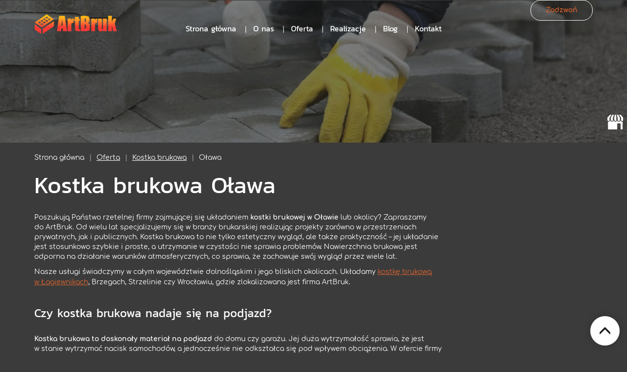

--- FILE ---
content_type: text/html; charset=utf-8
request_url: https://artbruk.wroclaw.pl/oferta/kostka-brukowa/olawa
body_size: 9773
content:
<!DOCTYPE html>
<html lang="pl-PL" itemscope itemtype="https://schema.org/WebPage">
<head>
<meta http-equiv="X-UA-Compatible" content="IE=edge">
<meta name="viewport" content="width=device-width, initial-scale=1">
<meta name="SKYPE_TOOLBAR" content="SKYPE_TOOLBAR_PARSER_COMPATIBLE">
<meta charset="utf-8">
	<meta property="og:title" content="Brukarstwo, prace ziemne – ArtBruk Piotra Machnika we Wrocławiu">
	<meta property="og:image" content="https://artbruk.wroclaw.pl/https://artbruk.wroclaw.pl/images/design/logo.webp">
	<meta property="og:url" content="https://artbruk.wroclaw.pl/">
	<meta property="og:description" content="ArtBruk to profesjonalne usługi brukarskie we Wrocławiu. Oferujemy układanie m.in.: kostki brukowej, granitowej, tarasów i podjazdów. Zapraszamy do kontaktu!">
	<meta property="og:sitename" content="Art Bruk Piotr Machnik">
	<meta name="description" content="Zyskaj piękną, trwałą i funkcjonalną nawierzchnię z kostki brukowej w Oławie lub okolicy. ArtBruk oferuje szeroki wybór produktów i fachowe usługi układania.">
	<title>Kostka brukowa Oława – sprawdzone rozwiązania dla domów i firm</title>
	<link href="/images/design/favicon.ico" rel="icon" type="image/vnd.microsoft.icon">
	<link href="/templates/site/css/fonts/5stariconset.css" rel="stylesheet" />
	<link href="/templates/site/css/fonts/aleobold.css" rel="stylesheet" />
	<link href="/templates/site/css/fonts/aleoitalic.css" rel="stylesheet" />
	<link href="/templates/site/css/fonts/aleolight.css" rel="stylesheet" />
	<link href="/templates/site/css/fonts/aleoregular.css" rel="stylesheet" />
	<link href="/templates/site/css/fonts/archivo_bold.css" rel="stylesheet" />
	<link href="/templates/site/css/fonts/archivo_italic.css" rel="stylesheet" />
	<link href="/templates/site/css/fonts/archivo_regular.css" rel="stylesheet" />
	<link href="/templates/site/css/fonts/archivo_semibold.css" rel="stylesheet" />
	<link href="/templates/site/css/fonts/archivo_thin.css" rel="stylesheet" />
	<link href="/templates/site/css/fonts/arsenal_bold.css" rel="stylesheet" />
	<link href="/templates/site/css/fonts/arsenal_italic.css" rel="stylesheet" />
	<link href="/templates/site/css/fonts/arsenal_regular.css" rel="stylesheet" />
	<link href="/templates/site/css/fonts/asapbold.css" rel="stylesheet" />
	<link href="/templates/site/css/fonts/asapitalic.css" rel="stylesheet" />
	<link href="/templates/site/css/fonts/asapregular.css" rel="stylesheet" />
	<link href="/templates/site/css/fonts/baijamjuree_bold.css" rel="stylesheet" />
	<link href="/templates/site/css/fonts/baijamjuree_italic.css" rel="stylesheet" />
	<link href="/templates/site/css/fonts/baijamjuree_light.css" rel="stylesheet" />
	<link href="/templates/site/css/fonts/baijamjuree_regular.css" rel="stylesheet" />
	<link href="/templates/site/css/fonts/barlow_bold.css" rel="stylesheet" />
	<link href="/templates/site/css/fonts/barlow_italic.css" rel="stylesheet" />
	<link href="/templates/site/css/fonts/barlow_light.css" rel="stylesheet" />
	<link href="/templates/site/css/fonts/barlow_regular.css" rel="stylesheet" />
	<link href="/templates/site/css/fonts/bellotatext_bold.css" rel="stylesheet" />
	<link href="/templates/site/css/fonts/bellotatext_italic.css" rel="stylesheet" />
	<link href="/templates/site/css/fonts/bellotatext_light.css" rel="stylesheet" />
	<link href="/templates/site/css/fonts/bellotatext_regular.css" rel="stylesheet" />
	<link href="/templates/site/css/fonts/blinkerbold.css" rel="stylesheet" />
	<link href="/templates/site/css/fonts/blinkerregular.css" rel="stylesheet" />
	<link href="/templates/site/css/fonts/blinkerthin.css" rel="stylesheet" />
	<link href="/templates/site/css/fonts/breeserif_regular.css" rel="stylesheet" />
	<link href="/templates/site/css/fonts/cairo_lightregular.css" rel="stylesheet" />
	<link href="/templates/site/css/fonts/cairobold.css" rel="stylesheet" />
	<link href="/templates/site/css/fonts/cairoregular.css" rel="stylesheet" />
	<link href="/templates/site/css/fonts/comfortaa_bold.css" rel="stylesheet" />
	<link href="/templates/site/css/fonts/comfortaa_light.css" rel="stylesheet" />
	<link href="/templates/site/css/fonts/comfortaa_regular.css" rel="stylesheet" />
	<link href="/templates/site/css/fonts/exo_2bold.css" rel="stylesheet" />
	<link href="/templates/site/css/fonts/exo_2italic.css" rel="stylesheet" />
	<link href="/templates/site/css/fonts/exo_2light.css" rel="stylesheet" />
	<link href="/templates/site/css/fonts/exo_2regular.css" rel="stylesheet" />
	<link href="/templates/site/css/fonts/fahkwang_bold.css" rel="stylesheet" />
	<link href="/templates/site/css/fonts/fahkwang_italic.css" rel="stylesheet" />
	<link href="/templates/site/css/fonts/fahkwang_light.css" rel="stylesheet" />
	<link href="/templates/site/css/fonts/fahkwang_regular.css" rel="stylesheet" />
	<link href="/templates/site/css/fonts/fira_sansbold.css" rel="stylesheet" />
	<link href="/templates/site/css/fonts/fira_sansitalic.css" rel="stylesheet" />
	<link href="/templates/site/css/fonts/fira_sanslight.css" rel="stylesheet" />
	<link href="/templates/site/css/fonts/fira_sansregular.css" rel="stylesheet" />
	<link href="/templates/site/css/fonts/fraunces-bold.css" rel="stylesheet" />
	<link href="/templates/site/css/fonts/fraunces-italic.css" rel="stylesheet" />
	<link href="/templates/site/css/fonts/fraunces-light.css" rel="stylesheet" />
	<link href="/templates/site/css/fonts/fraunces-regular.css" rel="stylesheet" />
	<link href="/templates/site/css/fonts/inconsolata_bold.css" rel="stylesheet" />
	<link href="/templates/site/css/fonts/inconsolata_light.css" rel="stylesheet" />
	<link href="/templates/site/css/fonts/inconsolata_regular.css" rel="stylesheet" />
	<link href="/templates/site/css/fonts/inconsolata_semibold.css" rel="stylesheet" />
	<link href="/templates/site/css/fonts/inria_serifbold.css" rel="stylesheet" />
	<link href="/templates/site/css/fonts/inria_serifregular.css" rel="stylesheet" />
	<link href="/templates/site/css/fonts/josefinsans_bold.css" rel="stylesheet" />
	<link href="/templates/site/css/fonts/josefinsans_light.css" rel="stylesheet" />
	<link href="/templates/site/css/fonts/josefinsans_regular.css" rel="stylesheet" />
	<link href="/templates/site/css/fonts/jost-bold.css" rel="stylesheet" />
	<link href="/templates/site/css/fonts/jost-italic.css" rel="stylesheet" />
	<link href="/templates/site/css/fonts/jost-regular.css" rel="stylesheet" />
	<link href="/templates/site/css/fonts/jost-thin.css" rel="stylesheet" />
	<link href="/templates/site/css/fonts/jurabold.css" rel="stylesheet" />
	<link href="/templates/site/css/fonts/juralight.css" rel="stylesheet" />
	<link href="/templates/site/css/fonts/juraregular.css" rel="stylesheet" />
	<link href="/templates/site/css/fonts/kanitbold.css" rel="stylesheet" />
	<link href="/templates/site/css/fonts/kanititalic.css" rel="stylesheet" />
	<link href="/templates/site/css/fonts/kanitlight.css" rel="stylesheet" />
	<link href="/templates/site/css/fonts/kanitregular.css" rel="stylesheet" />
	<link href="/templates/site/css/fonts/krub_bold.css" rel="stylesheet" />
	<link href="/templates/site/css/fonts/krub_italic.css" rel="stylesheet" />
	<link href="/templates/site/css/fonts/krub_light.css" rel="stylesheet" />
	<link href="/templates/site/css/fonts/krub_regular.css" rel="stylesheet" />
	<link href="/templates/site/css/fonts/librefranklin_bold.css" rel="stylesheet" />
	<link href="/templates/site/css/fonts/librefranklin_italic.css" rel="stylesheet" />
	<link href="/templates/site/css/fonts/librefranklin_light.css" rel="stylesheet" />
	<link href="/templates/site/css/fonts/librefranklin_regular.css" rel="stylesheet" />
	<link href="/templates/site/css/fonts/mitr_bold.css" rel="stylesheet" />
	<link href="/templates/site/css/fonts/mitr_light.css" rel="stylesheet" />
	<link href="/templates/site/css/fonts/mitr_regular.css" rel="stylesheet" />
	<link href="/templates/site/css/fonts/montserratbold.css" rel="stylesheet" />
	<link href="/templates/site/css/fonts/montserratitalic.css" rel="stylesheet" />
	<link href="/templates/site/css/fonts/montserratregular.css" rel="stylesheet" />
	<link href="/templates/site/css/fonts/montserratthin.css" rel="stylesheet" />
	<link href="/templates/site/css/fonts/mulishbold.css" rel="stylesheet" />
	<link href="/templates/site/css/fonts/mulishitalic.css" rel="stylesheet" />
	<link href="/templates/site/css/fonts/mulishlight.css" rel="stylesheet" />
	<link href="/templates/site/css/fonts/mulishregular.css" rel="stylesheet" />
	<link href="/templates/site/css/fonts/notoserif_bold.css" rel="stylesheet" />
	<link href="/templates/site/css/fonts/notoserif_italic.css" rel="stylesheet" />
	<link href="/templates/site/css/fonts/notoserif_regular.css" rel="stylesheet" />
	<link href="/templates/site/css/fonts/poppins-bold.css" rel="stylesheet" />
	<link href="/templates/site/css/fonts/poppins-italic.css" rel="stylesheet" />
	<link href="/templates/site/css/fonts/poppinslight.css" rel="stylesheet" />
	<link href="/templates/site/css/fonts/poppinsregular.css" rel="stylesheet" />
	<link href="/templates/site/css/fonts/promptbold.css" rel="stylesheet" />
	<link href="/templates/site/css/fonts/promptlight.css" rel="stylesheet" />
	<link href="/templates/site/css/fonts/promptmediumitalic.css" rel="stylesheet" />
	<link href="/templates/site/css/fonts/promptregular.css" rel="stylesheet" />
	<link href="/templates/site/css/fonts/ptserifbold.css" rel="stylesheet" />
	<link href="/templates/site/css/fonts/ptserifitalic.css" rel="stylesheet" />
	<link href="/templates/site/css/fonts/ptserifregular.css" rel="stylesheet" />
	<link href="/templates/site/css/fonts/quicksand-bold.css" rel="stylesheet" />
	<link href="/templates/site/css/fonts/quicksand-light.css" rel="stylesheet" />
	<link href="/templates/site/css/fonts/quicksand-medium.css" rel="stylesheet" />
	<link href="/templates/site/css/fonts/quicksand-regular.css" rel="stylesheet" />
	<link href="/templates/site/css/fonts/ralewaybold.css" rel="stylesheet" />
	<link href="/templates/site/css/fonts/ralewayitalic.css" rel="stylesheet" />
	<link href="/templates/site/css/fonts/ralewaylight.css" rel="stylesheet" />
	<link href="/templates/site/css/fonts/ralewayregular.css" rel="stylesheet" />
	<link href="/templates/site/css/fonts/redrose_bold.css" rel="stylesheet" />
	<link href="/templates/site/css/fonts/redrose_light.css" rel="stylesheet" />
	<link href="/templates/site/css/fonts/redrose_regular.css" rel="stylesheet" />
	<link href="/templates/site/css/fonts/rokkitt-regular.css" rel="stylesheet" />
	<link href="/templates/site/css/fonts/rokkitt_bold.css" rel="stylesheet" />
	<link href="/templates/site/css/fonts/rokkitt_thin.css" rel="stylesheet" />
	<link href="/templates/site/css/fonts/sourceserifpro-bold.css" rel="stylesheet" />
	<link href="/templates/site/css/fonts/sourceserifpro-italic.css" rel="stylesheet" />
	<link href="/templates/site/css/fonts/sourceserifpro-light.css" rel="stylesheet" />
	<link href="/templates/site/css/fonts/sourceserifproregular.css" rel="stylesheet" />
	<link href="/templates/site/css/fonts/taviraj_bold.css" rel="stylesheet" />
	<link href="/templates/site/css/fonts/taviraj_italic.css" rel="stylesheet" />
	<link href="/templates/site/css/fonts/taviraj_light.css" rel="stylesheet" />
	<link href="/templates/site/css/fonts/taviraj_regular.css" rel="stylesheet" />
	<link href="/templates/site/css/fonts/tinos_bold.css" rel="stylesheet" />
	<link href="/templates/site/css/fonts/tinos_italic.css" rel="stylesheet" />
	<link href="/templates/site/css/fonts/tinos_regular.css" rel="stylesheet" />
	<link href="/templates/site/css/fonts/trirongbold.css" rel="stylesheet" />
	<link href="/templates/site/css/fonts/trirongitalic.css" rel="stylesheet" />
	<link href="/templates/site/css/fonts/trirongregular.css" rel="stylesheet" />
	<link href="/templates/site/css/fonts/trirongthin.css" rel="stylesheet" />
	<link href="/templates/site/css/plugins.css" rel="stylesheet" />
	<link href="/templates/site/editor/libs/tooltipster/tooltipster.bundle.min.css" rel="stylesheet" />
	<link href="/templates/site/css/main.css" rel="stylesheet" />
	<link href="https://artbruk.wroclaw.pl/cache/desktop.css" rel="stylesheet" media="screen and (min-width: 768px)" />
	<link href="/templates/site/css/custom.css" rel="stylesheet" />
	<link href="/media/mod_socialicons/css/socialicons.css" rel="stylesheet" />
	<link href="/media/mod_menu/css/drawer-nav.min.css" rel="stylesheet" />
	<link href="https://artbruk.wroclaw.pl/cache/dynamic.css" rel="stylesheet" />
	<link href="https://artbruk.wroclaw.pl/cache/modules.css" rel="stylesheet" />
	<link href="/plugins/system/cookiespolicynotificationbar/assets/css/cpnb-style.min.css" rel="stylesheet" media="all" />
	<link href="/plugins/system/cookiespolicynotificationbar/assets/css/balloon.min.css" rel="stylesheet" media="all" />
	<style>.block213 .banner > img,.block213 .banner > .image-edit img {max-width:1920px;width:1920px; left: 50%; margin: 0 0 0 -960px; position: relative; display:block; z-index:-1}</style>
	<style>.block436 .pathwayicon, .block436 .breadcrumbs span:not(:first-of-type) { position: relative; }.block436 .pathwayicon span { position: absolute; visibility: hidden; }</style>
	<style>.block436 .breadcrumbs .divider {margin-left:10px;margin-right:10px;}.block436 .breadcrumbs .active {}</style>
	<style>

/* BEGIN: Cookies Policy Notification Bar - J! system plugin (Powered by: Web357.com) */
.cpnb-outer { border-color: rgba(255, 255, 255, 1); }
.cpnb-outer.cpnb-div-position-top { border-bottom-width: 1px; }
.cpnb-outer.cpnb-div-position-bottom { border-top-width: 1px; }
.cpnb-outer.cpnb-div-position-top-left, .cpnb-outer.cpnb-div-position-top-right, .cpnb-outer.cpnb-div-position-bottom-left, .cpnb-outer.cpnb-div-position-bottom-right { border-width: 1px; }
.cpnb-message { color: #3d3d3d; }
.cpnb-message a { color: #141414 }
.cpnb-button, .cpnb-button-ok, .cpnb-m-enableAllButton { -webkit-border-radius: 4px; -moz-border-radius: 4px; border-radius: 4px; font-size: 14px; color: #ffffff; background-color: rgba(244, 133, 26, 1); }
.cpnb-button:hover, .cpnb-button:focus, .cpnb-button-ok:hover, .cpnb-button-ok:focus, .cpnb-m-enableAllButton:hover, .cpnb-m-enableAllButton:focus { color: #ffffff; background-color: rgba(244, 133, 26, 0.8); }
.cpnb-button-decline, .cpnb-button-delete, .cpnb-button-decline-modal, .cpnb-m-DeclineAllButton { color: #ffffff; background-color: rgba(119, 31, 31, 1); }
.cpnb-button-decline:hover, .cpnb-button-decline:focus, .cpnb-button-delete:hover, .cpnb-button-delete:focus, .cpnb-button-decline-modal:hover, .cpnb-button-decline-modal:focus, .cpnb-m-DeclineAllButton:hover, .cpnb-m-DeclineAllButton:focus { color: #ffffff; background-color: rgba(175, 38, 20, 1); }
.cpnb-button-cancel, .cpnb-button-reload, .cpnb-button-cancel-modal { color: #ffffff; background-color: rgba(90, 90, 90, 1); }
.cpnb-button-cancel:hover, .cpnb-button-cancel:focus, .cpnb-button-reload:hover, .cpnb-button-reload:focus, .cpnb-button-cancel-modal:hover, .cpnb-button-cancel-modal:focus { color: #ffffff; background-color: rgba(54, 54, 54, 1); }
.cpnb-button-settings, .cpnb-button-settings-modal { color: #3d3d3d; background-color: rgba(255, 255, 255, 0); }
.cpnb-button-settings:hover, .cpnb-button-settings:focus, .cpnb-button-settings-modal:hover, .cpnb-button-settings-modal:focus { color: #141414; background-color: rgba(255, 255, 255, 0); }
.cpnb-button-more-default, .cpnb-button-more-modal { color: #ffffff; background-color: rgba(90, 90, 90, 1); }
.cpnb-button-more-default:hover, .cpnb-button-more-modal:hover, .cpnb-button-more-default:focus, .cpnb-button-more-modal:focus { color: #ffffff; background-color: rgba(54, 54, 54, 1); }
.cpnb-m-SaveChangesButton { color: #3d3d3d; background-color: rgba(194, 194, 194, 1); }
.cpnb-m-SaveChangesButton:hover, .cpnb-m-SaveChangesButton:focus { color: #141414; background-color: rgba(163, 163, 163, 1); }
@media only screen and (max-width: 600px) {
.cpnb-left-menu-toggle::after, .cpnb-left-menu-toggle-button {
content: "Categories";
}
}
/* custom css */
.cpnb-buttons .cpnb-moreinfo-btn {color: #fff;}

.cpnb-left-menu-toggle::after {content: "Menu";}
.cpnb-left-menu-toggle-button {content: "Menu";}
.cpnb-left-menu-toggle-button {margin-left: -15px;}

.cpnb-decline-btn-m {display: none !important;}
.cpnb-buttons {float: none;}
.cpnb-message {padding: 4px 8px 10px;}

.cpnb-button-settings {font-size: 13px;}
.cpnb-button-settings:hover {text-decoration: underline;}

.cpnb-m-bottom-buttons {display: flex; align-items: center; justify-content: center;}
.cpnb-m-enableAllButton {order: 2;}
.cpnb-m-SaveChangesButton {order: 1;}
/* END: Cookies Policy Notification Bar - J! system plugin (Powered by: Web357.com) */
</style>
	<script type="application/json" class="joomla-script-options new">{"joomla.jtext":{"RLTA_BUTTON_SCROLL_LEFT":"Scroll buttons to the left","RLTA_BUTTON_SCROLL_RIGHT":"Scroll buttons to the right"},"system.paths":{"root":"","rootFull":"https:\/\/artbruk.wroclaw.pl\/","base":"","baseFull":"https:\/\/artbruk.wroclaw.pl\/"},"csrf.token":"f181c16989b1a55427becf20f26033ec"}</script>
	<script src="/media/system/js/core.min.js?576eb51da909dcf692c98643faa6fc89629ead18"></script>
	<script src="/media/vendor/jquery/js/jquery.min.js?3.6.3"></script>
	<script src="/media/legacy/js/jquery-noconflict.min.js?04499b98c0305b16b373dff09fe79d1290976288"></script>
	<script src="https://artbruk.wroclaw.pl/media/vendor/jquery/js/jquery.min.js"></script>
	<script src="https://artbruk.wroclaw.pl/media/legacy/js/jquery-noconflict.min.js"></script>
	<script src="https://artbruk.wroclaw.pl/media/fivestarweb/libs/jquery/lib/jquery-1.12.4.min.js"></script>
	<script src="https://artbruk.wroclaw.pl/media/fivestarweb/libs/jquery/migrate/jquery-migrate-1.4.1.min.js"></script>
	<script src="https://artbruk.wroclaw.pl/media/fivestarweb/libs/jquery/jquery-noconflict.js"></script>
	<script src="/templates/site/js/plugins.js"></script>
	<script src="/templates/site/js/jquery.lazy.min.js"></script>
	<script src="/templates/site/js/main.js"></script>
	<script src="https://artbruk.wroclaw.pl/cache/dynamic.js"></script>
	<script src="https://artbruk.wroclaw.pl/cache/modules.js"></script>
	<script src="/media/mod_menu/js/drawer-nav.min.js"></script>
	<script src="https://artbruk.wroclaw.pl/media/templates/administrator/atum/js/jquery.matchHeight-min.js"></script>
	<script src="/plugins/system/cookiespolicynotificationbar/assets/js/cookies-policy-notification-bar.min.js"></script>
	<script>

// BEGIN: Cookies Policy Notification Bar - J! system plugin (Powered by: Web357.com)
var cpnb_config = {"w357_joomla_caching":"0","w357_position":"bottom","w357_show_close_x_icon":"0","w357_hide_after_time":"display_always","w357_duration":"10","w357_animate_duration":"1000","w357_limit":"0","w357_message":"W naszym serwisie używamy plików cookies (tzw. ciasteczek), które zapisują się w przeglądarce internetowej Twojego urządzenia.\u003Cbr\/\u003EDzięki nim zapewniamy prawidłowe działanie strony internetowej, a także możemy lepiej dostosować ją do preferencji użytkowników. Pliki cookies umożliwiają nam analizę zachowania użytkowników na stronie, a także pozwalają na odpowiednie dopasowanie treści reklamowych, również przy współpracy z wybranymi partnerami. Możesz zarządzać plikami cookies, przechodząc do Ustawień. Informujemy, że zgodę można wycofać w dowolnym momencie. Więcej informacji znajdziesz w naszej Polityce Cookies.","w357_display_ok_btn":"1","w357_buttonText":"Akceptuj wszystkie","w357_display_decline_btn":"0","w357_buttonDeclineText":"Odrzuć","w357_display_cancel_btn":"0","w357_buttonCancelText":"Anuluj","w357_display_settings_btn":"1","w357_buttonSettingsText":"Ustawienia","w357_buttonMoreText":"Polityka Cookies","w357_buttonMoreLink":"\/polityka-cookies","w357_display_more_info_btn":"1","w357_fontColor":"#3d3d3d","w357_linkColor":"#141414","w357_fontSize":"14px","w357_backgroundColor":"rgba(255, 255, 255, 1)","w357_borderWidth":"1","w357_body_cover":"1","w357_overlay_state":"1","w357_overlay_color":"rgba(0, 0, 0, 0.5)","w357_height":"auto","w357_cookie_name":"cookiesDirective","w357_link_target":"_blank","w357_popup_width":"800","w357_popup_height":"600","w357_customText":"\u003Ch1\u003ECookies Policy\u003C\/h1\u003E\u003Chr \/\u003E\u003Ch3\u003EGeneral Use\u003C\/h3\u003E\u003Cp\u003EWe use cookies, tracking pixels and related technologies on our website. Cookies are small data files that are served by our platform and stored on your device. Our site uses cookies dropped by us or third parties for a variety of purposes including to operate and personalize the website. Also, cookies may also be used to track how you use the site to target ads to you on other websites.\u003C\/p\u003E\u003Ch3\u003EThird Parties\u003C\/h3\u003E\u003Cp\u003EOur website employs the use the various third-party services. Through the use of our website, these services may place anonymous cookies on the Visitor\u0027s browser and may send their own cookies to the Visitor\u0027s cookie file. Some of these services include but are not limited to: Google, Facebook, Twitter, Adroll, MailChimp, Sucuri, Intercom and other social networks, advertising agencies, security firewalls, analytics companies and service providers. These services may also collect and use anonymous identifiers such as IP Address, HTTP Referrer, Unique Device Identifier and other non-personally identifiable information and server logs.\u003C\/p\u003E\u003Chr \/\u003E","w357_more_info_btn_type":"menu_item","w357_blockCookies":"1","w357_autoAcceptAfterScrolling":"0","w357_numOfScrolledPixelsBeforeAutoAccept":"300","w357_reloadPageAfterAccept":"1","w357_enableConfirmationAlerts":"0","w357_enableConfirmationAlertsForAcceptBtn":0,"w357_enableConfirmationAlertsForDeclineBtn":0,"w357_enableConfirmationAlertsForDeleteBtn":0,"w357_confirm_allow_msg":"Wykonanie tej czynności spowoduje włączenie wszystkich plików cookies ustawionych przez tę witrynę. Czy na pewno chcesz włączyć wszystkie pliki cookies na tej stronie?","w357_confirm_delete_msg":"Wykonanie tej czynności spowoduje usunięcie wszystkich plików cookies ustawionych przez tę witrynę. Czy na pewno chcesz wyłączyć i usunąć wszystkie pliki cookies ze swojej przeglądarki?","w357_show_in_iframes":"1","w357_shortcode_is_enabled_on_this_page":0,"w357_base_url":"https:\/\/artbruk.wroclaw.pl\/","w357_current_url":"https:\/\/artbruk.wroclaw.pl\/oferta\/kostka-brukowa\/olawa","w357_always_display":"0","w357_show_notification_bar":true,"w357_expiration_cookieSettings":"365","w357_expiration_cookieAccept":"365","w357_expiration_cookieDecline":"180","w357_expiration_cookieCancel":"1","w357_accept_button_class_notification_bar":"cpnb-accept-btn","w357_decline_button_class_notification_bar":"cpnb-decline-btn","w357_cancel_button_class_notification_bar":"cpnb-cancel-btn","w357_settings_button_class_notification_bar":"cpnb-settings-btn","w357_moreinfo_button_class_notification_bar":"cpnb-moreinfo-btn","w357_accept_button_class_notification_bar_modal_window":"cpnb-accept-btn-m","w357_decline_button_class_notification_bar_modal_window":"cpnb-decline-btn-m","w357_save_button_class_notification_bar_modal_window":"cpnb-save-btn-m","w357_buttons_ordering":"[\u0022settings\u0022,\u0022moreinfo\u0022,\u0022decline\u0022,\u0022cancel\u0022,\u0022ok\u0022]"};
// END: Cookies Policy Notification Bar - J! system plugin (Powered by: Web357.com)
</script>
	<script>

// BEGIN: Cookies Policy Notification Bar - J! system plugin (Powered by: Web357.com)
var cpnb_cookiesCategories = {"cookie_categories_group0":{"cookie_category_id":"required-cookies","cookie_category_name":"Niezbędne pliki cookies","cookie_category_description":"Techniczne i funkcjonalne pliki cookie umożliwiają prawidłowe działanie naszej strony internetowej. Wykorzystujemy je w celu zapewnienia bezpieczeństwa i odpowiedniego wyświetlania strony. Dzięki nim możemy ulepszyć usługi oferowane za jej pośrednictwem, na przykład dostosowując je do wyborów użytkownika. Pliki z tej kategorii umożliwiają także rozpoznanie preferencji użytkownika po powrocie na naszą stronę.","cookie_category_checked_by_default":"2","cookie_category_status":"1"},"cookie_categories_group1":{"cookie_category_id":"analytical-cookies","cookie_category_name":"Analityczne pliki cookies","cookie_category_description":"Analityczne pliki cookie zbierają informacje na temat liczby wizyt użytkowników i ich aktywności na naszej stronie internetowej. Dzięki nim możemy mierzyć i poprawiać wydajność naszej strony. Pozwalają nam zobaczyć, w jaki sposób odwiedzający poruszają się po niej i jakimi informacjami są zainteresowani. Dzięki temu możemy lepiej dopasować stronę internetową do potrzeb użytkowników oraz rozwijać naszą ofertę. Wszystkie dane są zbierane i agregowane anonimowo.","cookie_category_checked_by_default":"0","cookie_category_status":"1"},"cookie_categories_group2":{"cookie_category_id":"targeted-advertising-cookies","cookie_category_name":"Marketingowe pliki cookies","cookie_category_description":"Marketingowe pliki cookie są wykorzystywane do dostarczania reklam dopasowanych do preferencji użytkownika. Mogą być ustawiane przez nas lub naszych partnerów reklamowych za pośrednictwem naszej strony. Umożliwiają rozpoznanie zainteresowań użytkownika oraz wyświetlanie odpowiednich reklam zarówno na naszej stronie, jak i na innych stronach internetowych i platformach społecznościowych. Pliki z tej kategorii pozwalają także na mierzenie skuteczności kampanii marketingowych. ","cookie_category_checked_by_default":"0","cookie_category_status":"1"}};
// END: Cookies Policy Notification Bar - J! system plugin (Powered by: Web357.com)
</script>
	<script>

// BEGIN: Cookies Policy Notification Bar - J! system plugin (Powered by: Web357.com)
var cpnb_manager = {"w357_m_modalState":"1","w357_m_floatButtonState":"1","w357_m_floatButtonPosition":"bottom_left","w357_m_HashLink":"cookies","w357_m_modal_menuItemSelectedBgColor":"rgba(200, 200, 200, 1)","w357_m_saveChangesButtonColorAfterChange":"rgba(244, 133, 26, 1)","w357_m_floatButtonIconSrc":"https:\/\/artbruk.wroclaw.pl\/media\/plg_system_cookiespolicynotificationbar\/icons\/cpnb-cookies-manager-icon-1-64x64.png","w357_m_FloatButtonIconType":"fontawesome_icon","w357_m_FloatButtonIconFontAwesomeName":"fas fa-cookie-bite","w357_m_FloatButtonIconFontAwesomeSize":"fa-3x","w357_m_FloatButtonIconFontAwesomeColor":"rgba(102, 102, 102, 0.9)","w357_m_FloatButtonIconUikitName":"cog","w357_m_FloatButtonIconUikitSize":"1","w357_m_FloatButtonIconUikitColor":"rgba(61, 47, 44, 0.84)","w357_m_floatButtonText":"Ustawienia cookies","w357_m_modalHeadingText":"Zaawansowane ustawienia cookies","w357_m_checkboxText":"Włączony","w357_m_lockedText":"(Zablokowane)","w357_m_EnableAllButtonText":"Zezwól na wszystkie pliki cookies","w357_m_DeclineAllButtonText":"Nie zezwalaj na żadne pliki cookies","w357_m_SaveChangesButtonText":"Zapisz ustawienia","w357_m_confirmationAlertRequiredCookies":"Te pliki cookies są absolutnie niezbędne dla tej witryny. Nie możesz wyłączyć tej kategorii plików cookies. Dziękuję za zrozumienie!"};
// END: Cookies Policy Notification Bar - J! system plugin (Powered by: Web357.com)
</script>


<!-- BEGIN: Google Analytics -->
<!-- The cookies have been disabled. -->
<!-- END: Google Analytics -->
</head>
      <body class="page  lang-pl" data-itemid="1405">
        <div id="wrapper">
            <div id="container">
                <header>
                                                    
<div class="block161 full-buttons mainmenu">


<div class="col-xs-12">

 <div class="inner row">
        <div class="section161 display-section" data-position="header-glowna-sekcja" data-sid="161" data-parent="1"><div class="clearfix"></div>
<div class="block256 header"  id="section-header" >


<div class="col-xs-12">

 <div class="inner row">
                            <div class="center" data-center="1">
                    <div class="section256 section-header-f" data-position="header-f-sekcja" data-sid="256" data-parent="1"><div class="clearfix"></div><div class="center">
<div class="block257 ">


<div class="col-xs-12 col-lg-3 hidden-xs hidden-sm hidden-md animatedParent">

 <div class="inner animated  bounceIn">
        
<a href="https://artbruk.wroclaw.pl/" class="logo" >
    <img src="/images/design/logo.webp" alt="logo Art Bruk Piotr Machnik">
</a></div>
                                            <div class="clearfix"></div>
</div>
                                                             </div>
                                                    </div><div class="center">
<div class="block258 menu-header-1 flex-menu align-center align-center-xs align-center-sm align-center-md align-center-lg align-center-xl">


<div class="col-xs-12 col-lg-6">

 <div class="inner">
            <nav class="navbar navbar-default navbar-custom">
        <div class="navbar-header">
            <div class="visible-md visible-sm visible-xs">
<a href="https://artbruk.wroclaw.pl/" class="logo" >
    <img src="/images/design/logo.webp" alt="logo Art Bruk Piotr Machnik">
</a></div>            <button type="button" class="navbar-toggle collapsed" id="navbar-toggle-258">
                <span class="icon-bar"></span>
                <span class="icon-bar"></span>
                <span class="icon-bar"></span>
            </button>
        </div>
        <div class="navbar-collapse collapse" id="navbar-collapse-258">
            <ul class="nav navbar-nav menu">
<li class="item-101"><a href="/" >Strona główna</a>
</li><li class="item-565"><a href="/o-nas" >O nas</a>
</li><li class="item-956 active dropdown parent"><a href="/oferta" >Oferta</a>
            <a class="dropdown-toggle" href="#" data-toggle="dropdown" role="button" aria-haspopup="true" aria-expanded="false"> <span class="caret"></span></a><ul class="dropdown-menu"><li class="item-961 active dropdown parent"><a href="/oferta/kostka-brukowa" >Kostka brukowa</a>
            <a class="dropdown-toggle" href="#" data-toggle="dropdown" role="button" aria-haspopup="true" aria-expanded="false"> <span class="caret"></span></a><ul class="dropdown-menu"><li class="item-1401"><a href="/oferta/kostka-brukowa/brzeg" >Brzeg</a>
</li><li class="item-1402"><a href="/oferta/kostka-brukowa/dobrzykowice" >Dobrzykowice</a>
</li><li class="item-1403"><a href="/oferta/kostka-brukowa/jelcz-laskowice" >Jelcz Laskowice</a>
</li><li class="item-1404"><a href="/oferta/kostka-brukowa/lagiewniki" >Łagiewniki</a>
</li><li class="item-1405 current active"><a href="/oferta/kostka-brukowa/olawa" >Oława</a>
</li><li class="item-1406"><a href="/oferta/kostka-brukowa/siechnice" >Siechnice</a>
</li><li class="item-1407"><a href="/oferta/kostka-brukowa/strzelin" >Strzelin</a>
</li></ul></li><li class="item-962 dropdown parent"><a href="/oferta/kostka-granitowa" >Kostka granitowa</a>
            <a class="dropdown-toggle" href="#" data-toggle="dropdown" role="button" aria-haspopup="true" aria-expanded="false"> <span class="caret"></span></a><ul class="dropdown-menu"><li class="item-1408"><a href="/oferta/kostka-granitowa/olawa" >Oława</a>
</li><li class="item-1409"><a href="/oferta/kostka-granitowa/strzelin" >Strzelin</a>
</li></ul></li><li class="item-963"><a href="/oferta/drenaz-odwodnienie" >Drenaż/odwodnienie</a>
</li><li class="item-964"><a href="/oferta/tarasy-i-podjazdy" >Tarasy i podjazdy</a>
</li><li class="item-1400"><a href="/oferta/koparka" >Koparka</a>
</li><li class="item-1410 dropdown parent"><a href="/oferta/prace-ziemne" >Prace ziemne</a>
            <a class="dropdown-toggle" href="#" data-toggle="dropdown" role="button" aria-haspopup="true" aria-expanded="false"> <span class="caret"></span></a><ul class="dropdown-menu"><li class="item-1411"><a href="/oferta/prace-ziemne/jelcz-laskowice" >Jelcz Laskowice</a>
</li><li class="item-1412"><a href="/oferta/prace-ziemne/olawa" >Oława</a>
</li><li class="item-1413"><a href="/oferta/prace-ziemne/brzeg" >Brzeg</a>
</li><li class="item-1414"><a href="/oferta/prace-ziemne/strzelin" >Strzelin</a>
</li></ul></li><li class="item-1415 dropdown parent"><a href="/oferta/ogrodzenia-panelowe" >Ogrodzenia panelowe</a>
            <a class="dropdown-toggle" href="#" data-toggle="dropdown" role="button" aria-haspopup="true" aria-expanded="false"> <span class="caret"></span></a><ul class="dropdown-menu"><li class="item-1416"><a href="/oferta/ogrodzenia-panelowe/czernica" >Czernica</a>
</li><li class="item-1417"><a href="/oferta/ogrodzenia-panelowe/dlugoleka" >Długołęka</a>
</li><li class="item-1418"><a href="/oferta/ogrodzenia-panelowe/kamieniec-wroclawski" >Kamieniec Wrocławski</a>
</li><li class="item-1419"><a href="/oferta/ogrodzenia-panelowe/kobierzyce" >Kobierzyce</a>
</li><li class="item-1420"><a href="/oferta/ogrodzenia-panelowe/olawa" >Oława</a>
</li><li class="item-1421"><a href="/oferta/ogrodzenia-panelowe/wisnia-mala" >Wiśnia Mała</a>
</li></ul></li><li class="item-1422 dropdown parent"><a href="/oferta/ogrodzenia-3d" >Ogrodzenia 3D</a>
            <a class="dropdown-toggle" href="#" data-toggle="dropdown" role="button" aria-haspopup="true" aria-expanded="false"> <span class="caret"></span></a><ul class="dropdown-menu"><li class="item-1423"><a href="/oferta/ogrodzenia-3d/czernica" >Ogrodzenia 3D Czernica</a>
</li><li class="item-1424"><a href="/oferta/ogrodzenia-3d/dlugoleka" >Ogrodzenia 3D Długołęka</a>
</li><li class="item-1425"><a href="/oferta/ogrodzenia-3d/kamieniec-wroclawski" >Ogrodzenia Kamieniec Wrocławski</a>
</li><li class="item-1426"><a href="/oferta/ogrodzenia-3d/kobierzyce" >Ogrodzenia 3D Kobierzyce</a>
</li><li class="item-1427"><a href="/oferta/ogrodzenia-3d/olawa" >Ogrodzenia Oława</a>
</li><li class="item-1428"><a href="/oferta/ogrodzenia-3d/wisnia-mala" >Ogrodzenia Wiśnia-Mała</a>
</li></ul></li></ul></li><li class="item-1388"><a href="/realizacje" >Realizacje</a>
</li><li class="item-1394"><a href="/blog" >Blog</a>
</li><li class="item-567"><a href="/kontakt" >Kontakt</a>
</li></ul>
</div>
</nav>
</div>
                                            <div class="clearfix"></div>
</div>
                                                             </div>
                                                    </div><div class="center">
<div class="block259 ">


<div class="col-xs-12 col-lg-3 animatedParent">

 <div class="inner text-center text-right-xl text-right-lg text-center-md text-center-sm text-center-xs animated  bounceIn">
        
	<div class="row"><div class="col-md-12"><p><a class="btn btn-default" href="tel:+48123456789">Zadzwoń</a></p></div></div>
</div>
                                            <div class="clearfix"></div>
</div>
                                                             </div>
                                                    </div><div class="clearfix"></div></div><div class="clearfix"></div></div></div>
                                            <div class="clearfix"></div>
</div>
                                                             </div>
                                                    <div class="clearfix"></div></div></div>
                                            <div class="clearfix"></div>
</div>
                                                             </div>
                                                    
                <div class="clearfix"></div>                </header>
                <div id="main">
                    <div>                    <div id="system-message-container">
	</div>


                                        
<div class="block213 banner-transparency">


<div class="col-xs-12">

 <div class="inner row">
        
<div class="banner">
<div class="inner">
<div class="center">
<div class="col-xs-12 title">
</div>
</div>
<div class="clearfix"></div>
</div>
<img src="https://artbruk.wroclaw.pl/images/design/banner-offer-category.webp#joomlaImage://local-images/design/banner-offer-category.webp" alt="układanie kostki"></div>


</div>
                                            <div class="clearfix"></div>
</div>
                                                             </div>
                                                    
<div class="block163 ">


<div class="col-xs-12">

 <div class="inner row">
        <div class="section163 display-section" data-position="breadcrumbs-glowna-sekcja" data-sid="163" data-parent="1"><div class="clearfix"></div>
<div class="block437 breadcrumbsborder"  id="section-breadcrumbs" >


<div class="col-xs-12">

 <div class="inner row">
                            <div class="center" data-center="1">
                    <div class="section437 section-breadcrumbs-d" data-position="breadcrumbs-d-sekcja" data-sid="437" data-parent="1"><div class="clearfix"></div><div class="center">
<div class="block436 breadcrumbs-item-underline">


<div class="col-xs-12">

 <div class="inner">
        
<div class="breadcrumbs " itemscope itemtype="https://schema.org/BreadcrumbList">
    
    <span itemprop="itemListElement" itemscope itemtype="https://schema.org/ListItem"><a itemprop="item" href="/" class="pathwayicon">Strona główna<span itemprop="name">Strona główna</span></a><meta itemprop="position" content="1" /></span><span class="divider">|</span><span itemprop="itemListElement" itemscope itemtype="https://schema.org/ListItem"><a itemprop="item" href="/oferta" class="pathway"><span itemprop="name">Oferta</span></a><meta itemprop="position" content="2" /></span><span class="divider">|</span><span itemprop="itemListElement" itemscope itemtype="https://schema.org/ListItem"><a itemprop="item" href="/oferta/kostka-brukowa" class="pathway"><span itemprop="name">Kostka brukowa</span></a><meta itemprop="position" content="3" /></span><span class="divider">|</span><span class="breadcrumbs_last" itemprop="name">Oława</span></div>
</div>
                                            <div class="clearfix"></div>
</div>
                                                             </div>
                                                    </div><div class="clearfix"></div></div><div class="clearfix"></div></div></div>
                                            <div class="clearfix"></div>
</div>
                                                             </div>
                                                    <div class="clearfix"></div></div></div>
                                            <div class="clearfix"></div>
</div>
                                                             </div>
                                                    
<div class="center" data-center="1">                      <div id="content" class="col-xs-12 col-md-9">
                                                  <article class="item-page" data-content="1">
	
		
						
	
	
		
				
				<div class="row"><div class="col-md-12"><h1>Kostka brukowa Oława</h1>
<p>Poszukują Państwo rzetelnej firmy zajmującej&nbsp;się układaniem <strong>kostki brukowej w&nbsp;Oławie</strong> lub&nbsp;okolicy? Zapraszamy do&nbsp;ArtBruk. Od&nbsp;wielu lat specjalizujemy&nbsp;się w&nbsp;branży brukarskiej realizując projekty zarówno w&nbsp;przestrzeniach prywatnych, jak i&nbsp;publicznych. Kostka brukowa to&nbsp;nie&nbsp;tylko&nbsp;estetyczny wygląd, ale&nbsp;także praktyczność – jej&nbsp;układanie jest stosunkowo szybkie i&nbsp;proste, a&nbsp;utrzymanie w&nbsp;czystości nie&nbsp;sprawia problemów. Nawierzchnia brukowa jest odporna na&nbsp;działanie warunków atmosferycznych, co sprawia, że zachowuje swój wygląd przez wiele lat.</p>
<p>Nasze usługi świadczymy w&nbsp;całym województwie dolnośląskim i&nbsp;jego&nbsp;bliskich okolicach. Układamy <a href="/oferta/kostka-brukowa/lagiewniki">kostkę brukową w&nbsp;Łagiewnikach</a>, Brzegach, Strzelinie czy&nbsp;Wrocławiu, gdzie zlokalizowana jest firma ArtBruk.</p>
<p>&nbsp;</p>
<h2>Czy kostka brukowa nadaje&nbsp;się na&nbsp;podjazd?</h2>
<p><strong>Kostka brukowa to&nbsp;doskonały materiał na&nbsp;podjazd</strong> do&nbsp;domu czy&nbsp;garażu. Jej&nbsp;duża wytrzymałość sprawia, że jest w&nbsp;stanie wytrzymać nacisk samochodów, a&nbsp;jednocześnie nie&nbsp;odkształca&nbsp;się pod&nbsp;wpływem obciążenia. W&nbsp;ofercie firmy ArtBruk znajdą Państwo kostkę brukową o&nbsp;różnej grubości, dzięki czemu można wybrać tę, która najlepiej sprawdzi&nbsp;się podczas użytkowania. Kostka brukowa ma właściwości antypoślizgowe, co sprawia, że podjazd wykonany z&nbsp;tego materiału będzie bezpieczny dla użytkowników.</p>
<p>&nbsp;</p>
<h2>Kostka brukowa – sprawdzone rozwiązanie dla przestrzeni publicznych</h2>
<p>Kostka brukowa to&nbsp;nie&nbsp;tylko&nbsp;świetny materiał do&nbsp;zagospodarowania przestrzeni prywatnych, ale&nbsp;także publicznych. Wykorzystuje&nbsp;się ją między innymi na&nbsp;<strong>chodnikach, placach czy&nbsp;parkingach miejskich</strong>. Jej&nbsp;zalety takie jak trwałość, odporność na&nbsp;warunki atmosferyczne oraz&nbsp;łatwość w&nbsp;utrzymaniu sprawiają, że kostka brukowa to&nbsp;idealny wybór dla miast i&nbsp;gmin. Dzięki szerokiej gamie wzorów i&nbsp;kolorów dostępnych w&nbsp;ofercie firmy ArtBruk kostka brukowa może być elementem dekoracyjnym przestrzeni publicznych, wpływając na&nbsp;estetykę i&nbsp;charakter miejsca.</p></div></div> 
	
						</article>
                          <div class="clearfix"></div>
                                              </div>
                                            <div class="right col-xs-12 col-md-3">
                                            
<div class="block169 ">


<div class="col-xs-12">

 <div class="inner row">
        
<div id="socialicons169" class="social-icons-container">
	<ul class="social-icons">
		<li><a class="csocial-link" href="https://www.google.pl/maps/place/ART+BRUK+-+Piotr+Machnik+Brukarstwo/@51.0539194,17.0282836,17z/data=!4m6!3m5!1s0x470fc332b590bbc3:0xec5845063614139!8m2!3d51.0539161!4d17.0308585!16s%2Fg%2F11p56g204n?entry=ttu"  target="_blank"><img src="https://artbruk.wroclaw.pl/media/mod_socialicons/img/icon-gmb.svg" alt="gmb"></a></li>	</ul>
</div>
</div>
                                            <div class="clearfix"></div>
</div>
                                                             </div>
                                                    
                                              </div>
                    </div><div class="clearfix"></div></div>                </div>
                <footer>
                                        
<div class="block104  align-center fixed">


<div class="col-md-1 col-lg-1">

 <div class="inner text-center">
        
	<div class="gotoup  row"><div class="col-md-12 glyphicon glyphicon-menu-up fixed-up"></div></div>
</div>
                                            <div class="clearfix"></div>
</div>
                                                             </div>
                                                    
<div class="block162 mainmenu">


<div class="col-xs-12">

 <div class="inner row">
        <div class="section162 display-section" data-position="footer-glowna-sekcja" data-sid="162" data-parent="1"><div class="clearfix"></div>
<div class="block1504 "  id="section-footer" >


<div class="col-xs-12">

 <div class="inner row">
        <div class="section1504 section-footer-r" data-position="footer-r-sekcja" data-sid="1504" data-parent="1"><div class="clearfix"></div>
<div class="block1505 menu-footer-1 align-center">


<div class="col-xs-12">

 <div class="inner">
                            <div class="center">
                    <div class="navbar-custom">
<ul class="nav nav-pills menu">
<li class="item-1389"><a href="/" >Strona główna</a>
</li><li class="item-1390"><a href="/o-nas" >O nas</a>
</li><li class="item-1391"><a href="/oferta" >Oferta</a>
</li><li class="item-1392"><a href="/realizacje" >Realizacje</a>
</li><li class="item-1393"><a href="/kontakt" >Kontakt</a>
</li></ul>
</div>
<div class="clearfix"></div></div></div>
                                            <div class="clearfix"></div>
</div>
                                                             </div>
                                                    
<div class="block1506 ">


<div class="col-xs-12">

 <div class="inner text-center-sm text-center-xs">
                            <div class="center">
                    
	<div class="row"><div class="col-md-6"><p>Wszelkie prawa zastrzeżone © 2025 <a href="https://wenet.pl/" target="_blank" rel="nofollow noopener noreferrer">WeNet</a></p></div><div class="justify-end margin-top-sm margin-top-xs col-md-3"><p><a href="/polityka-prywatnosci" target="_blank" rel="noopener">Polityka prywatności</a></p></div><div class="justify-end margin-top-sm margin-top-xs col-md-3"><p><a href="/polityka-cookies" target="_blank" rel="noopener">Polityka Cookies</a></p></div></div>
<div class="clearfix"></div></div></div>
                                            <div class="clearfix"></div>
</div>
                                                             </div>
                                                    <div class="clearfix"></div></div></div>
                                            <div class="clearfix"></div>
</div>
                                                             </div>
                                                    <div class="clearfix"></div></div></div>
                                            <div class="clearfix"></div>
</div>
                                                             </div>
                                                    
                    <div class="clearfix"></div><div class="clearfix"></div>                </footer>
            </div>
        </div>
      
<span itemscope itemtype="https://schema.org/LocalBusiness">
<span itemprop="address" itemscope itemtype="https://schema.org/PostalAddress">
<meta itemprop="streetAddress" content="Strączkowa 36a"/>
<meta itemprop="addressLocality" content="Wrocław"/>
<meta itemprop="postalCode" content="52-214 "/>
</span>
<span itemprop="geo" itemscope itemtype="https://schema.org/GeoCoordinates">
<meta itemprop="latitude" content="51.0539194" />
<meta itemprop="longitude" content="17.0282836" />
</span>
<meta itemprop="telephone" content="791300455"/>
<meta itemprop="name" content="Art Bruk Piotr Machnik"/>
<meta itemprop="image" content="https://artbruk.wroclaw.pl/https://artbruk.wroclaw.pl/images/design/logo.webp" />
<span itemprop="location" itemscope itemtype="https://schema.org/Place">
<meta itemprop="logo" content="https://artbruk.wroclaw.pl/images/design/logo.webp" />
<link itemprop="url" href="https://artbruk.wroclaw.pl/" />
<link itemprop="hasMap" href="https://maps.app.goo.gl/JWa7bEWsNnkHk4Pg7">
</span>
</span>
  </body>
</html>

--- FILE ---
content_type: text/css
request_url: https://artbruk.wroclaw.pl/templates/site/css/fonts/5stariconset.css
body_size: 352
content:
/* Generated by Glyphter (http://www.glyphter.com) on  Wed Apr 01 2020*/
@font-face {
    font-family: '5stariconset';
    src: url('../../fonts/5stariconset.eot');
    src: url('../../fonts/5stariconset.eot?#iefix') format('embedded-opentype'),
         url('../../fonts/5stariconset.woff') format('woff'),
         url('../../fonts/5stariconset.ttf') format('truetype'),
         url('../../fonts/5stariconset.svg#iconfont') format('svg');
    font-weight: normal;
    font-style: normal;
}
[class*='iconfont-']:before{
	display: inline-block;
   font-family: '5stariconset';
   font-style: normal;
   font-weight: normal;
   line-height: 1;
   -webkit-font-smoothing: antialiased;
   -moz-osx-font-smoothing: grayscale
}
.iconfont-search:before{content:'\0041';}
.iconfont-time:before{content:'\0042';}
.iconfont-mail:before{content:'\0043';}
.iconfont-phone:before{content:'\0044';}
.iconfont-address:before{content:'\0045';}
.iconfont-search-circle:before{content:'\004f';}
.iconfont-time-circle:before{content:'\0050';}
.iconfont-mail-circle:before{content:'\0051';}
.iconfont-phone-circle:before{content:'\0052';}
.iconfont-address-circle:before{content:'\0053';}
.iconfont-time-2:before{content:'\0063';}
.iconfont-search-2:before{content:'\0064';}
.iconfont-phone-2:before{content:'\0065';}
.iconfont-mail-2:before{content:'\0066';}
.iconfont-address-2:before{content:'\0067';}
.iconfont-mobile-1:before{content:'\0068';}
.iconfont-mobile-2:before{content:'\0069';}
.iconfont-mobile-3:before{content:'\006a';}
.iconfont-mobile-4:before{content:'\006b';}
.iconfont-pin-3:before{content:'\006c';}
.iconfont-pin-4:before{content:'\006d';}
.iconfont-uncheck-3:before{content:'\006e';}
.iconfont-uncheck-4:before{content:'\006f';}
.iconfont-time-3:before{content:'\0071';}
.iconfont-search-3:before{content:'\0072';}
.iconfont-mail-3:before{content:'\0073';}
.iconfont-address-3:before{content:'\0074';}
.iconfont-phone-3:before{content:'\0075';}
.iconfont-check-3:before{content:'\0076';}
.iconfont-check-4:before{content:'\0077';}
.iconfont-doc-3:before{content:'\0078';}
.iconfont-doc-4:before{content:'\0079';}
.iconfont-file-3:before{content:'\007a';}
.iconfont-file-4:before{content:'\0030';}
.iconfont-home-4:before{content:'\0031';}
.iconfont-pdf-3:before{content:'\0032';}
.iconfont-pdf-4:before{content:'\0033';}
.iconfont-address-4:before{content:'\0034';}
.iconfont-time-4:before{content:'\0035';}
.iconfont-search-4:before{content:'\0036';}
.iconfont-phone-4:before{content:'\0037';}
.iconfont-mail-4:before{content:'\0038';}
.iconfont-check-1:before{content:'\0039';}
.iconfont-check-2:before{content:'\0021';}
.iconfont-doc-1:before{content:'\0022';}
.iconfont-doc-2:before{content:'\0023';}
.iconfont-file-1:before{content:'\0024';}
.iconfont-file-2:before{content:'\0025';}
.iconfont-home-1:before{content:'\0026';}
.iconfont-home-2:before{content:'\0027';}
.iconfont-pdf-1:before{content:'\0028';}
.iconfont-pdf-2:before{content:'\0029';}
.iconfont-pin-1:before{content:'\002a';}
.iconfont-pin-2:before{content:'\002b';}
.iconfont-uncheck-1:before{content:'\002c';}
.iconfont-uncheck-2:before{content:'\002d';}

--- FILE ---
content_type: text/css
request_url: https://artbruk.wroclaw.pl/templates/site/css/fonts/aleobold.css
body_size: -207
content:
@font-face {
    font-family: 'aleobold';
    src: url('../../fonts/aleo-bold-webfont.eot');
    src: url('../../fonts/aleo-bold-webfont.eot?#iefix') format('embedded-opentype'),
         url('../../fonts/aleo-bold-webfont.woff2') format('woff2'),
         url('../../fonts/aleo-bold-webfont.woff') format('woff'),
         url('../../fonts/aleo-bold-webfont.ttf') format('truetype'),
         url('../../fonts/aleo-bold-webfont.svg#aleobold') format('svg');
    font-weight: normal;
    font-style: normal;
}

--- FILE ---
content_type: text/css
request_url: https://artbruk.wroclaw.pl/templates/site/css/fonts/aleoitalic.css
body_size: -206
content:
@font-face {
    font-family: 'aleoitalic';
    src: url('../../fonts/aleo-italic-webfont.eot');
    src: url('../../fonts/aleo-italic-webfont.eot?#iefix') format('embedded-opentype'),
         url('../../fonts/aleo-italic-webfont.woff2') format('woff2'),
         url('../../fonts/aleo-italic-webfont.woff') format('woff'),
         url('../../fonts/aleo-italic-webfont.ttf') format('truetype'),
         url('../../fonts/aleo-italic-webfont.svg#aleoitalic') format('svg');
    font-weight: normal;
    font-style: normal;
}

--- FILE ---
content_type: text/css
request_url: https://artbruk.wroclaw.pl/templates/site/css/fonts/aleolight.css
body_size: -207
content:
@font-face {
    font-family: 'aleolight';
    src: url('../../fonts/aleo-light-webfont.eot');
    src: url('../../fonts/aleo-light-webfont.eot?#iefix') format('embedded-opentype'),
         url('../../fonts/aleo-light-webfont.woff2') format('woff2'),
         url('../../fonts/aleo-light-webfont.woff') format('woff'),
         url('../../fonts/aleo-light-webfont.ttf') format('truetype'),
         url('../../fonts/aleo-light-webfont.svg#aleolight') format('svg');
    font-weight: normal;
    font-style: normal;
}

--- FILE ---
content_type: text/css
request_url: https://artbruk.wroclaw.pl/templates/site/css/fonts/aleoregular.css
body_size: -206
content:
@font-face {
    font-family: 'aleoregular';
    src: url('../../fonts/aleo-regular-webfont.eot');
    src: url('../../fonts/aleo-regular-webfont.eot?#iefix') format('embedded-opentype'),
         url('../../fonts/aleo-regular-webfont.woff2') format('woff2'),
         url('../../fonts/aleo-regular-webfont.woff') format('woff'),
         url('../../fonts/aleo-regular-webfont.ttf') format('truetype'),
         url('../../fonts/aleo-regular-webfont.svg#aleoregular') format('svg');
    font-weight: normal;
    font-style: normal;
}

--- FILE ---
content_type: text/css
request_url: https://artbruk.wroclaw.pl/templates/site/css/fonts/archivo_bold.css
body_size: -188
content:
@font-face {
    font-family: 'archivo_bold';
    font-display: swap;
    src: url('../../fonts/archivo-bold-webfont.eot');
    src: url('../../fonts/archivo-bold-webfont.eot?#iefix') format('embedded-opentype'),
         url('../../fonts/archivo-bold-webfont.woff2') format('woff2'),
         url('../../fonts/archivo-bold-webfont.woff') format('woff'),
         url('../../fonts/archivo-bold-webfont.ttf') format('truetype'),
         url('../../fonts/archivo-bold-webfont.svg#redrose_regular') format('svg');
    font-weight: normal;
    font-style: normal;
}

--- FILE ---
content_type: text/css
request_url: https://artbruk.wroclaw.pl/templates/site/css/fonts/archivo_italic.css
body_size: -193
content:
@font-face {
    font-family: 'archivo_italic';
    font-display: swap;
    src: url('../../fonts/archivo-italic-webfont.eot');
    src: url('../../fonts/archivo-italic-webfont.eot?#iefix') format('embedded-opentype'),
         url('../../fonts/archivo-italic-webfont.woff2') format('woff2'),
         url('../../fonts/archivo-italic-webfont.woff') format('woff'),
         url('../../fonts/archivo-italic-webfont.ttf') format('truetype'),
         url('../../fonts/archivo-italic-webfont.svg#archivo_italic') format('svg');
    font-weight: normal;
    font-style: normal;
}

--- FILE ---
content_type: text/css
request_url: https://artbruk.wroclaw.pl/templates/site/css/fonts/archivo_regular.css
body_size: -193
content:
@font-face {
    font-family: 'archivo_regular';
    font-display: swap;
    src: url('../../fonts/archivo-regular-webfont.eot');
    src: url('../../fonts/archivo-regular-webfont.eot?#iefix') format('embedded-opentype'),
         url('../../fonts/archivo-regular-webfont.woff2') format('woff2'),
         url('../../fonts/archivo-regular-webfont.woff') format('woff'),
         url('../../fonts/archivo-regular-webfont.ttf') format('truetype'),
         url('../../fonts/archivo-regular-webfont.svg#archivo_regular') format('svg');
    font-weight: normal;
    font-style: normal;
}

--- FILE ---
content_type: text/css
request_url: https://artbruk.wroclaw.pl/templates/site/css/fonts/archivo_semibold.css
body_size: -192
content:
@font-face {
    font-family: 'archivo_semibold';
    font-display: swap;
    src: url('../../fonts/archivo-semibold-webfont.eot');
    src: url('../../fonts/archivo-semibold-webfont.eot?#iefix') format('embedded-opentype'),
         url('../../fonts/archivo-semibold-webfont.woff2') format('woff2'),
         url('../../fonts/archivo-semibold-webfont.woff') format('woff'),
         url('../../fonts/archivo-semibold-webfont.ttf') format('truetype'),
         url('../../fonts/archivo-semibold-webfont.svg#archivo_semibold') format('svg');
    font-weight: normal;
    font-style: normal;
}

--- FILE ---
content_type: text/css
request_url: https://artbruk.wroclaw.pl/templates/site/css/fonts/archivo_thin.css
body_size: -194
content:
@font-face {
    font-family: 'archivo_thin';
    font-display: swap;
    src: url('../../fonts/archivo-thin-webfont.eot');
    src: url('../../fonts/archivo-thin-webfont.eot?#iefix') format('embedded-opentype'),
         url('../../fonts/archivo-thin-webfont.woff2') format('woff2'),
         url('../../fonts/archivo-thin-webfont.woff') format('woff'),
         url('../../fonts/archivo-thin-webfont.ttf') format('truetype'),
         url('../../fonts/archivo-thin-webfont.svg#archivo_thin') format('svg');
    font-weight: normal;
    font-style: normal;
}

--- FILE ---
content_type: text/css
request_url: https://artbruk.wroclaw.pl/templates/site/css/fonts/arsenal_bold.css
body_size: -199
content:
@font-face {
    font-family: 'arsenal_bold';
    font-display: swap;
    src: url('../../fonts/arsenal-bold.eot');
    src: url('../../fonts/arsenal-bold.eot?#iefix') format('embedded-opentype'),
         url('../../fonts/arsenal-bold.woff2') format('woff2'),
         url('../../fonts/arsenal-bold.woff') format('woff'),
         url('../../fonts/arsenal-bold.ttf') format('truetype'),
         url('../../fonts/arsenal-bold.svg#arsenal_bold') format('svg');
    font-weight: normal;
    font-style: normal;
}

--- FILE ---
content_type: text/css
request_url: https://artbruk.wroclaw.pl/templates/site/css/fonts/arsenal_italic.css
body_size: -198
content:
@font-face {
    font-family: 'arsenal_italic';
    font-display: swap;
    src: url('../../fonts/arsenal-italic.eot');
    src: url('../../fonts/arsenal-italic.eot?#iefix') format('embedded-opentype'),
         url('../../fonts/arsenal-italic.woff2') format('woff2'),
         url('../../fonts/arsenal-italic.woff') format('woff'),
         url('../../fonts/arsenal-italic.ttf') format('truetype'),
         url('../../fonts/arsenal-italic.svg#arsenal_italic') format('svg');
    font-weight: normal;
    font-style: normal;
}

--- FILE ---
content_type: text/css
request_url: https://artbruk.wroclaw.pl/templates/site/css/fonts/arsenal_regular.css
body_size: -11
content:
@font-face {
    font-family: 'arsenal_regular';
    font-display: swap;
    src: url('../../fonts/arsenal-regular.eot');
    src: url('../../fonts/arsenal-regular.eot?#iefix') format('embedded-opentype'),
         url('../../fonts/arsenal-regular.woff2') format('woff2'),
         url('../../fonts/arsenal-regular.woff') format('woff'),
         url('../../fonts/arsenal-regular.ttf') format('truetype'),
         url('../../fonts/arsenal-regular.svg#arsenal_regular') format('svg');
    font-weight: normal;
    font-style: normal;
}

--- FILE ---
content_type: text/css
request_url: https://artbruk.wroclaw.pl/templates/site/css/fonts/asapbold.css
body_size: -173
content:
@font-face {
    font-family: 'asapbold';
    font-display:swap;
    src: url('../../fonts/asap-bold-webfont.eot');
    src: url('../../fonts/asap-bold-webfont.eot?#iefix') format('embedded-opentype'),
         url('../../fonts/asap-bold-webfont.woff2') format('woff2'),
         url('../../fonts/asap-bold-webfont.woff') format('woff'),
         url('../../fonts/asap-bold-webfont.ttf') format('truetype'),
         url('../../fonts/asap-bold-webfont.svg#asapbold') format('svg');
    font-weight: normal;
    font-style: normal;

}

--- FILE ---
content_type: text/css
request_url: https://artbruk.wroclaw.pl/templates/site/css/fonts/asapitalic.css
body_size: -196
content:
@font-face {
    font-family: 'asapitalic';
    font-display:swap;
    src: url('../../fonts/asap-italic-webfont.eot');
    src: url('../../fonts/asap-italic-webfont.eot?#iefix') format('embedded-opentype'),
         url('../../fonts/asap-italic-webfont.woff2') format('woff2'),
         url('../../fonts/asap-italic-webfont.woff') format('woff'),
         url('../../fonts/asap-italic-webfont.ttf') format('truetype'),
         url('../../fonts/asap-italic-webfont.svg#asapitalic') format('svg');
    font-weight: normal;
    font-style: normal;

}

--- FILE ---
content_type: text/css
request_url: https://artbruk.wroclaw.pl/templates/site/css/fonts/asapregular.css
body_size: -195
content:
@font-face {
    font-family: 'asapregular';
    font-display:swap;
    src: url('../../fonts/asap-regular-webfont.eot');
    src: url('../../fonts/asap-regular-webfont.eot?#iefix') format('embedded-opentype'),
         url('../../fonts/asap-regular-webfont.woff2') format('woff2'),
         url('../../fonts/asap-regular-webfont.woff') format('woff'),
         url('../../fonts/asap-regular-webfont.ttf') format('truetype'),
         url('../../fonts/asap-regular-webfont.svg#asapregular') format('svg');
    font-weight: normal;
    font-style: normal;

}

--- FILE ---
content_type: text/css
request_url: https://artbruk.wroclaw.pl/templates/site/css/fonts/baijamjuree_bold.css
body_size: -195
content:
@font-face {
    font-family: 'baijamjuree_bold';
    font-display: swap;
    src: url('../../fonts/baijamjuree-bold.eot');
    src: url('../../fonts/baijamjuree-bold.eot?#iefix') format('embedded-opentype'),
         url('../../fonts/baijamjuree-bold.woff2') format('woff2'),
         url('../../fonts/baijamjuree-bold.woff') format('woff'),
         url('../../fonts/baijamjuree-bold.ttf') format('truetype'),
         url('../../fonts/baijamjuree-bold.svg#baijamjuree_bold') format('svg');
    font-weight: normal;
    font-style: normal;
}

--- FILE ---
content_type: text/css
request_url: https://artbruk.wroclaw.pl/templates/site/css/fonts/baijamjuree_italic.css
body_size: -194
content:
@font-face {
    font-family: 'baijamjuree_italic';
    font-display: swap;
    src: url('../../fonts/baijamjuree-italic.eot');
    src: url('../../fonts/baijamjuree-italic.eot?#iefix') format('embedded-opentype'),
         url('../../fonts/baijamjuree-italic.woff2') format('woff2'),
         url('../../fonts/baijamjuree-italic.woff') format('woff'),
         url('../../fonts/baijamjuree-italic.ttf') format('truetype'),
         url('../../fonts/baijamjuree-italic.svg#baijamjuree_italic') format('svg');
    font-weight: normal;
    font-style: normal;
}

--- FILE ---
content_type: text/css
request_url: https://artbruk.wroclaw.pl/templates/site/css/fonts/baijamjuree_light.css
body_size: -196
content:
@font-face {
    font-family: 'baijamjuree_light';
    font-display: swap;
    src: url('../../fonts/baijamjuree-light.eot');
    src: url('../../fonts/baijamjuree-light.eot?#iefix') format('embedded-opentype'),
         url('../../fonts/baijamjuree-light.woff2') format('woff2'),
         url('../../fonts/baijamjuree-light.woff') format('woff'),
         url('../../fonts/baijamjuree-light.ttf') format('truetype'),
         url('../../fonts/baijamjuree-light.svg#baijamjuree_light') format('svg');
    font-weight: normal;
    font-style: normal;
}

--- FILE ---
content_type: text/css
request_url: https://artbruk.wroclaw.pl/templates/site/css/fonts/baijamjuree_regular.css
body_size: -194
content:
@font-face {
    font-family: 'baijamjuree_regular';
    font-display: swap;
    src: url('../../fonts/baijamjuree-regular.eot');
    src: url('../../fonts/baijamjuree-regular.eot?#iefix') format('embedded-opentype'),
         url('../../fonts/baijamjuree-regular.woff2') format('woff2'),
         url('../../fonts/baijamjuree-regular.woff') format('woff'),
         url('../../fonts/baijamjuree-regular.ttf') format('truetype'),
         url('../../fonts/baijamjuree-regular.svg#baijamjuree_regular') format('svg');
    font-weight: normal;
    font-style: normal;
}

--- FILE ---
content_type: text/css
request_url: https://artbruk.wroclaw.pl/templates/site/css/fonts/barlow_bold.css
body_size: -199
content:
@font-face {
    font-family: 'barlow_bold';
    font-display: swap;
    src: url('../../fonts/barlow-bold.eot');
    src: url('../../fonts/barlow-bold.eot?#iefix') format('embedded-opentype'),
         url('../../fonts/barlow-bold.woff2') format('woff2'),
         url('../../fonts/barlow-bold.woff') format('woff'),
         url('../../fonts/barlow-bold.ttf') format('truetype'),
         url('../../fonts/barlow-bold.svg#barlow_bold') format('svg');
    font-weight: normal;
    font-style: normal;
}

--- FILE ---
content_type: text/css
request_url: https://artbruk.wroclaw.pl/templates/site/css/fonts/barlow_italic.css
body_size: -199
content:
@font-face {
    font-family: 'barlow_italic';
    font-display: swap;
    src: url('../../fonts/barlow-italic.eot');
    src: url('../../fonts/barlow-italic.eot?#iefix') format('embedded-opentype'),
         url('../../fonts/barlow-italic.woff2') format('woff2'),
         url('../../fonts/barlow-italic.woff') format('woff'),
         url('../../fonts/barlow-italic.ttf') format('truetype'),
         url('../../fonts/barlow-italic.svg#barlow_italic') format('svg');
    font-weight: normal;
    font-style: normal;
}

--- FILE ---
content_type: text/css
request_url: https://artbruk.wroclaw.pl/templates/site/css/fonts/barlow_light.css
body_size: -200
content:
@font-face {
    font-family: 'barlow_light';
    font-display: swap;
    src: url('../../fonts/barlow-light.eot');
    src: url('../../fonts/barlow-light.eot?#iefix') format('embedded-opentype'),
         url('../../fonts/barlow-light.woff2') format('woff2'),
         url('../../fonts/barlow-light.woff') format('woff'),
         url('../../fonts/barlow-light.ttf') format('truetype'),
         url('../../fonts/barlow-light.svg#barlow_light') format('svg');
    font-weight: normal;
    font-style: normal;
}

--- FILE ---
content_type: text/css
request_url: https://artbruk.wroclaw.pl/templates/site/css/fonts/barlow_regular.css
body_size: -197
content:
@font-face {
    font-family: 'barlow_regular';
    font-display: swap;
    src: url('../../fonts/barlow-regular.eot');
    src: url('../../fonts/barlow-regular.eot?#iefix') format('embedded-opentype'),
         url('../../fonts/barlow-regular.woff2') format('woff2'),
         url('../../fonts/barlow-regular.woff') format('woff'),
         url('../../fonts/barlow-regular.ttf') format('truetype'),
         url('../../fonts/barlow-regular.svg#barlow_regular') format('svg');
    font-weight: normal;
    font-style: normal;
}

--- FILE ---
content_type: text/css
request_url: https://artbruk.wroclaw.pl/templates/site/css/fonts/bellotatext_bold.css
body_size: -196
content:
@font-face {
    font-family: 'bellotatext_bold';
    font-display: swap;
    src: url('../../fonts/bellotatext-bold.eot');
    src: url('../../fonts/bellotatext-bold.eot?#iefix') format('embedded-opentype'),
         url('../../fonts/bellotatext-bold.woff2') format('woff2'),
         url('../../fonts/bellotatext-bold.woff') format('woff'),
         url('../../fonts/bellotatext-bold.ttf') format('truetype'),
         url('../../fonts/bellotatext-bold.svg#bellotatext_bold') format('svg');
    font-weight: normal;
    font-style: normal;
}

--- FILE ---
content_type: text/css
request_url: https://artbruk.wroclaw.pl/templates/site/css/fonts/bellotatext_italic.css
body_size: -195
content:
@font-face {
    font-family: 'bellotatext_italic';
    font-display: swap;
    src: url('../../fonts/bellotatext-italic.eot');
    src: url('../../fonts/bellotatext-italic.eot?#iefix') format('embedded-opentype'),
         url('../../fonts/bellotatext-italic.woff2') format('woff2'),
         url('../../fonts/bellotatext-italic.woff') format('woff'),
         url('../../fonts/bellotatext-italic.ttf') format('truetype'),
         url('../../fonts/bellotatext-italic.svg#bellotatext_italic') format('svg');
    font-weight: normal;
    font-style: normal;
}

--- FILE ---
content_type: text/css
request_url: https://artbruk.wroclaw.pl/templates/site/css/fonts/bellotatext_light.css
body_size: -197
content:
@font-face {
    font-family: 'bellotatext_light';
    font-display: swap;
    src: url('../../fonts/bellotatext-light.eot');
    src: url('../../fonts/bellotatext-light.eot?#iefix') format('embedded-opentype'),
         url('../../fonts/bellotatext-light.woff2') format('woff2'),
         url('../../fonts/bellotatext-light.woff') format('woff'),
         url('../../fonts/bellotatext-light.ttf') format('truetype'),
         url('../../fonts/bellotatext-light.svg#bellotatext_light') format('svg');
    font-weight: normal;
    font-style: normal;
}

--- FILE ---
content_type: text/css
request_url: https://artbruk.wroclaw.pl/templates/site/css/fonts/bellotatext_regular.css
body_size: -195
content:
@font-face {
    font-family: 'bellotatext_regular';
    font-display: swap;
    src: url('../../fonts/bellotatext-regular.eot');
    src: url('../../fonts/bellotatext-regular.eot?#iefix') format('embedded-opentype'),
         url('../../fonts/bellotatext-regular.woff2') format('woff2'),
         url('../../fonts/bellotatext-regular.woff') format('woff'),
         url('../../fonts/bellotatext-regular.ttf') format('truetype'),
         url('../../fonts/bellotatext-regular.svg#bellotatext_regular') format('svg');
    font-weight: normal;
    font-style: normal;
}

--- FILE ---
content_type: text/css
request_url: https://artbruk.wroclaw.pl/templates/site/css/fonts/blinkerbold.css
body_size: -196
content:
@font-face {
    font-family: 'blinkerbold';
    font-display:swap;
    src: url('../../fonts/blinker-bold-webfont.eot');
    src: url('../../fonts/blinker-bold-webfont.eot?#iefix') format('embedded-opentype'),
         url('../../fonts/blinker-bold-webfont.woff2') format('woff2'),
         url('../../fonts/blinker-bold-webfont.woff') format('woff'),
         url('../../fonts/blinker-bold-webfont.ttf') format('truetype'),
         url('../../fonts/blinker-bold-webfont.svg#blinkerbold') format('svg');
    font-weight: normal;
    font-style: normal;
}

--- FILE ---
content_type: text/css
request_url: https://artbruk.wroclaw.pl/templates/site/css/fonts/blinkerregular.css
body_size: -189
content:
@font-face {
    font-family: 'blinkerregular';
    font-display:swap;
    src: url('../../fonts/blinker-regular-webfont.eot');
    src: url('../../fonts/blinker-regular-webfont.eot?#iefix') format('embedded-opentype'),
         url('../../fonts/blinker-regular-webfont.woff2') format('woff2'),
         url('../../fonts/blinker-regular-webfont.woff') format('woff'),
         url('../../fonts/blinker-regular-webfont.ttf') format('truetype'),
         url('../../fonts/blinker-regular-webfont.svg#blinkerregular') format('svg');
    font-weight: normal;
    font-style: normal;
}






--- FILE ---
content_type: text/css
request_url: https://artbruk.wroclaw.pl/templates/site/css/fonts/blinkerthin.css
body_size: -195
content:
@font-face {
    font-family: 'blinkerthin';
    font-display:swap;
    src: url('../../fonts/blinker-thin-webfont.eot');
    src: url('../../fonts/blinker-thin-webfont.eot?#iefix') format('embedded-opentype'),
         url('../../fonts/blinker-thin-webfont.woff2') format('woff2'),
         url('../../fonts/blinker-thin-webfont.woff') format('woff'),
         url('../../fonts/blinker-thin-webfont.ttf') format('truetype'),
         url('../../fonts/blinker-thin-webfont.svg#blinkerthin') format('svg');
    font-weight: normal;
    font-style: normal;
}

--- FILE ---
content_type: text/css
request_url: https://artbruk.wroclaw.pl/templates/site/css/fonts/breeserif_regular.css
body_size: -195
content:
@font-face {
    font-family: 'breeserif_regular';
    font-display: swap;
    src: url('../../fonts/breeserif-regular.eot');
    src: url('../../fonts/breeserif-regular.eot?#iefix') format('embedded-opentype'),
         url('../../fonts/breeserif-regular.woff2') format('woff2'),
         url('../../fonts/breeserif-regular.woff') format('woff'),
         url('../../fonts/breeserif-regular.ttf') format('truetype'),
         url('../../fonts/breeserif-regular.svg#breeserif_regular') format('svg');
    font-weight: normal;
    font-style: normal;
}

--- FILE ---
content_type: text/css
request_url: https://artbruk.wroclaw.pl/templates/site/css/fonts/cairo_lightregular.css
body_size: -189
content:
@font-face {
    font-family: 'cairo_lightregular';
    font-display:swap;
    src: url('../../fonts/cairo-light-webfont.eot');
    src: url('../../fonts/cairo-light-webfont.eot?#iefix') format('embedded-opentype'),
         url('../../fonts/cairo-light-webfont.woff2') format('woff2'),
         url('../../fonts/cairo-light-webfont.woff') format('woff'),
         url('../../fonts/cairo-light-webfont.ttf') format('truetype'),
         url('../../fonts/cairo-light-webfont.svg#cairo_lightregular') format('svg');
    font-weight: normal;
    font-style: normal;

}

--- FILE ---
content_type: text/css
request_url: https://artbruk.wroclaw.pl/templates/site/css/fonts/cairobold.css
body_size: -196
content:
@font-face {
    font-family: 'cairobold';
    font-display:swap;
    src: url('../../fonts/cairo-bold-webfont.eot');
    src: url('../../fonts/cairo-bold-webfont.eot?#iefix') format('embedded-opentype'),
         url('../../fonts/cairo-bold-webfont.woff2') format('woff2'),
         url('../../fonts/cairo-bold-webfont.woff') format('woff'),
         url('../../fonts/cairo-bold-webfont.ttf') format('truetype'),
         url('../../fonts/cairo-bold-webfont.svg#cairobold') format('svg');
    font-weight: normal;
    font-style: normal;

}

--- FILE ---
content_type: text/css
request_url: https://artbruk.wroclaw.pl/templates/site/css/fonts/cairoregular.css
body_size: -194
content:
@font-face {
    font-family: 'cairoregular';
    font-display:swap;
    src: url('../../fonts/cairo-regular-webfont.eot');
    src: url('../../fonts/cairo-regular-webfont.eot?#iefix') format('embedded-opentype'),
         url('../../fonts/cairo-regular-webfont.woff2') format('woff2'),
         url('../../fonts/cairo-regular-webfont.woff') format('woff'),
         url('../../fonts/cairo-regular-webfont.ttf') format('truetype'),
         url('../../fonts/cairo-regular-webfont.svg#cairoregular') format('svg');
    font-weight: normal;
    font-style: normal;

}

--- FILE ---
content_type: text/css
request_url: https://artbruk.wroclaw.pl/templates/site/css/fonts/comfortaa_bold.css
body_size: -198
content:
@font-face {
    font-family: 'comfortaa_bold';
    font-display: swap;
    src: url('../../fonts/comfortaa-bold.eot');
    src: url('../../fonts/comfortaa-bold.eot?#iefix') format('embedded-opentype'),
         url('../../fonts/comfortaa-bold.woff2') format('woff2'),
         url('../../fonts/comfortaa-bold.woff') format('woff'),
         url('../../fonts/comfortaa-bold.ttf') format('truetype'),
         url('../../fonts/comfortaa-bold.svg#comfortaa_bold') format('svg');
    font-weight: normal;
    font-style: normal;
}

--- FILE ---
content_type: text/css
request_url: https://artbruk.wroclaw.pl/templates/site/css/fonts/comfortaa_light.css
body_size: -198
content:
@font-face {
    font-family: 'comfortaa_light';
    font-display: swap;
    src: url('../../fonts/comfortaa-light.eot');
    src: url('../../fonts/comfortaa-light.eot?#iefix') format('embedded-opentype'),
         url('../../fonts/comfortaa-light.woff2') format('woff2'),
         url('../../fonts/comfortaa-light.woff') format('woff'),
         url('../../fonts/comfortaa-light.ttf') format('truetype'),
         url('../../fonts/comfortaa-light.svg#comfortaa_light') format('svg');
    font-weight: normal;
    font-style: normal;
}

--- FILE ---
content_type: text/css
request_url: https://artbruk.wroclaw.pl/templates/site/css/fonts/comfortaa_regular.css
body_size: -195
content:
@font-face {
    font-family: 'comfortaa_regular';
    font-display: swap;
    src: url('../../fonts/comfortaa-regular.eot');
    src: url('../../fonts/comfortaa-regular.eot?#iefix') format('embedded-opentype'),
         url('../../fonts/comfortaa-regular.woff2') format('woff2'),
         url('../../fonts/comfortaa-regular.woff') format('woff'),
         url('../../fonts/comfortaa-regular.ttf') format('truetype'),
         url('../../fonts/comfortaa-regular.svg#comfortaa_regular') format('svg');
    font-weight: normal;
    font-style: normal;
}

--- FILE ---
content_type: text/css
request_url: https://artbruk.wroclaw.pl/templates/site/css/fonts/exo_2italic.css
body_size: -203
content:
@font-face {
    font-family: 'exo_2italic';
    src: url('../../fonts/exo2-italic-webfont.eot');
    src: url('../../fonts/exo2-italic-webfont.eot?#iefix') format('embedded-opentype'),
         url('../../fonts/exo2-italic-webfont.woff2') format('woff2'),
         url('../../fonts/exo2-italic-webfont.woff') format('woff'),
         url('../../fonts/exo2-italic-webfont.ttf') format('truetype'),
         url('../../fonts/exo2-italic-webfont.svg#exo_2italic') format('svg');
    font-weight: normal;
    font-style: normal;
}

--- FILE ---
content_type: text/css
request_url: https://artbruk.wroclaw.pl/templates/site/css/fonts/exo_2light.css
body_size: -205
content:
@font-face {
    font-family: 'exo_2light';
    src: url('../../fonts/exo2-light-webfont.eot');
    src: url('../../fonts/exo2-light-webfont.eot?#iefix') format('embedded-opentype'),
         url('../../fonts/exo2-light-webfont.woff2') format('woff2'),
         url('../../fonts/exo2-light-webfont.woff') format('woff'),
         url('../../fonts/exo2-light-webfont.ttf') format('truetype'),
         url('../../fonts/exo2-light-webfont.svg#exo_2light') format('svg');
    font-weight: normal;
    font-style: normal;
}

--- FILE ---
content_type: text/css
request_url: https://artbruk.wroclaw.pl/templates/site/css/fonts/fahkwang_bold.css
body_size: -198
content:
@font-face {
    font-family: 'fahkwang_bold';
    font-display: swap;
    src: url('../../fonts/fahkwang-bold.eot');
    src: url('../../fonts/fahkwang-bold.eot?#iefix') format('embedded-opentype'),
         url('../../fonts/fahkwang-bold.woff2') format('woff2'),
         url('../../fonts/fahkwang-bold.woff') format('woff'),
         url('../../fonts/fahkwang-bold.ttf') format('truetype'),
         url('../../fonts/fahkwang-bold.svg#fahkwang_bold') format('svg');
    font-weight: normal;
    font-style: normal;
}

--- FILE ---
content_type: text/css
request_url: https://artbruk.wroclaw.pl/templates/site/css/fonts/fahkwang_italic.css
body_size: -195
content:
@font-face {
    font-family: 'fahkwang_italic';
    font-display: swap;
    src: url('../../fonts/fahkwang-italic.eot');
    src: url('../../fonts/fahkwang-italic.eot?#iefix') format('embedded-opentype'),
         url('../../fonts/fahkwang-italic.woff2') format('woff2'),
         url('../../fonts/fahkwang-italic.woff') format('woff'),
         url('../../fonts/fahkwang-italic.ttf') format('truetype'),
         url('../../fonts/fahkwang-italic.svg#fahkwang_italic') format('svg');
    font-weight: normal;
    font-style: normal;
}

--- FILE ---
content_type: text/css
request_url: https://artbruk.wroclaw.pl/templates/site/css/fonts/fahkwang_light.css
body_size: -198
content:
@font-face {
    font-family: 'fahkwang_light';
    font-display: swap;
    src: url('../../fonts/fahkwang-light.eot');
    src: url('../../fonts/fahkwang-light.eot?#iefix') format('embedded-opentype'),
         url('../../fonts/fahkwang-light.woff2') format('woff2'),
         url('../../fonts/fahkwang-light.woff') format('woff'),
         url('../../fonts/fahkwang-light.ttf') format('truetype'),
         url('../../fonts/fahkwang-light.svg#fahkwang_light') format('svg');
    font-weight: normal;
    font-style: normal;
}

--- FILE ---
content_type: text/css
request_url: https://artbruk.wroclaw.pl/templates/site/css/fonts/fahkwang_regular.css
body_size: -194
content:
@font-face {
    font-family: 'fahkwang_regular';
    font-display: swap;
    src: url('../../fonts/fahkwang-regular.eot');
    src: url('../../fonts/fahkwang-regular.eot?#iefix') format('embedded-opentype'),
         url('../../fonts/fahkwang-regular.woff2') format('woff2'),
         url('../../fonts/fahkwang-regular.woff') format('woff'),
         url('../../fonts/fahkwang-regular.ttf') format('truetype'),
         url('../../fonts/fahkwang-regular.svg#fahkwang_regular') format('svg');
    font-weight: normal;
    font-style: normal;
}

--- FILE ---
content_type: text/css
request_url: https://artbruk.wroclaw.pl/templates/site/css/fonts/fira_sansbold.css
body_size: -202
content:
@font-face {
    font-family: 'fira_sansbold';
    src: url('../../fonts/firasans-bold-webfont.eot');
    src: url('../../fonts/firasans-bold-webfont.eot?#iefix') format('embedded-opentype'),
         url('../../fonts/firasans-bold-webfont.woff2') format('woff2'),
         url('../../fonts/firasans-bold-webfont.woff') format('woff'),
         url('../../fonts/firasans-bold-webfont.ttf') format('truetype'),
         url('../../fonts/firasans-bold-webfont.svg#fira_sansbold') format('svg');
    font-weight: normal;
    font-style: normal;
}

--- FILE ---
content_type: text/css
request_url: https://artbruk.wroclaw.pl/templates/site/css/fonts/fira_sansitalic.css
body_size: -201
content:
@font-face {
    font-family: 'fira_sansitalic';
    src: url('../../fonts/firasans-italic-webfont.eot');
    src: url('../../fonts/firasans-italic-webfont.eot?#iefix') format('embedded-opentype'),
         url('../../fonts/firasans-italic-webfont.woff2') format('woff2'),
         url('../../fonts/firasans-italic-webfont.woff') format('woff'),
         url('../../fonts/firasans-italic-webfont.ttf') format('truetype'),
         url('../../fonts/firasans-italic-webfont.svg#fira_sansitalic') format('svg');
    font-weight: normal;
    font-style: normal;
}

--- FILE ---
content_type: text/css
request_url: https://artbruk.wroclaw.pl/templates/site/css/fonts/fira_sanslight.css
body_size: -203
content:
@font-face {
    font-family: 'fira_sanslight';
    src: url('../../fonts/firasans-light-webfont.eot');
    src: url('../../fonts/firasans-light-webfont.eot?#iefix') format('embedded-opentype'),
         url('../../fonts/firasans-light-webfont.woff2') format('woff2'),
         url('../../fonts/firasans-light-webfont.woff') format('woff'),
         url('../../fonts/firasans-light-webfont.ttf') format('truetype'),
         url('../../fonts/firasans-light-webfont.svg#fira_sanslight') format('svg');
    font-weight: normal;
    font-style: normal;
}

--- FILE ---
content_type: text/css
request_url: https://artbruk.wroclaw.pl/templates/site/css/fonts/fira_sansregular.css
body_size: -199
content:
@font-face {
    font-family: 'fira_sansregular';
    src: url('../../fonts/firasans-regular-webfont.eot');
    src: url('../../fonts/firasans-regular-webfont.eot?#iefix') format('embedded-opentype'),
         url('../../fonts/firasans-regular-webfont.woff2') format('woff2'),
         url('../../fonts/firasans-regular-webfont.woff') format('woff'),
         url('../../fonts/firasans-regular-webfont.ttf') format('truetype'),
         url('../../fonts/firasans-regular-webfont.svg#fira_sansregular') format('svg');
    font-weight: normal;
    font-style: normal;
}

--- FILE ---
content_type: text/css
request_url: https://artbruk.wroclaw.pl/templates/site/css/fonts/fraunces-bold.css
body_size: -202
content:
@font-face {
    font-family: 'fraunces-bold';
    font-display: swap;
    src: url('../../fonts/fraunces-bold.eot');
    src: url('../../fonts/fraunces-bold.eot?#iefix') format('embedded-opentype'),
         url('../../fonts/fraunces-bold.woff2') format('woff2'),
         url('../../fonts/fraunces-bold.woff') format('woff'),
         url('../../fonts/fraunces-bold.ttf') format('truetype'),
         url('../../fonts/fraunces-bold.svg#fraunces-bold') format('svg');
    font-weight: normal;
    font-style: normal;
}

--- FILE ---
content_type: text/css
request_url: https://artbruk.wroclaw.pl/templates/site/css/fonts/fraunces-italic.css
body_size: -177
content:
@font-face {
    font-family: 'fraunces-italic';
    font-display: swap;
    src: url('../../fonts/fraunces-italic.eot');
    src: url('../../fonts/fraunces-italic.eot?#iefix') format('embedded-opentype'),
         url('../../fonts/fraunces-italic.woff2') format('woff2'),
         url('../../fonts/fraunces-italic.woff') format('woff'),
         url('../../fonts/fraunces-italic.ttf') format('truetype'),
         url('../../fonts/fraunces-italic.svg#fraunces-italic') format('svg');
    font-weight: normal;
    font-style: normal;
}

--- FILE ---
content_type: text/css
request_url: https://artbruk.wroclaw.pl/templates/site/css/fonts/fraunces-light.css
body_size: -203
content:
@font-face {
    font-family: 'fraunces-light';
    font-display: swap;
    src: url('../../fonts/fraunces-light.eot');
    src: url('../../fonts/fraunces-light.eot?#iefix') format('embedded-opentype'),
         url('../../fonts/fraunces-light.woff2') format('woff2'),
         url('../../fonts/fraunces-light.woff') format('woff'),
         url('../../fonts/fraunces-light.ttf') format('truetype'),
         url('../../fonts/fraunces-light.svg#fraunces-light') format('svg');
    font-weight: normal;
    font-style: normal;
}

--- FILE ---
content_type: text/css
request_url: https://artbruk.wroclaw.pl/templates/site/css/fonts/fraunces-regular.css
body_size: -198
content:
@font-face {
    font-family: 'fraunces-regular';
    font-display: swap;
    src: url('../../fonts/fraunces-regular.eot');
    src: url('../../fonts/fraunces-regular.eot?#iefix') format('embedded-opentype'),
         url('../../fonts/fraunces-regular.woff2') format('woff2'),
         url('../../fonts/fraunces-regular.woff') format('woff'),
         url('../../fonts/fraunces-regular.ttf') format('truetype'),
         url('../../fonts/fraunces-regular.svg#fraunces-regular') format('svg');
    font-weight: normal;
    font-style: normal;
}

--- FILE ---
content_type: text/css
request_url: https://artbruk.wroclaw.pl/templates/site/css/fonts/inconsolata_bold.css
body_size: -196
content:
@font-face {
    font-family: 'inconsolata_bold';
    font-display: swap;
    src: url('../../fonts/inconsolata-bold.eot');
    src: url('../../fonts/inconsolata-bold.eot?#iefix') format('embedded-opentype'),
         url('../../fonts/inconsolata-bold.woff2') format('woff2'),
         url('../../fonts/inconsolata-bold.woff') format('woff'),
         url('../../fonts/inconsolata-bold.ttf') format('truetype'),
         url('../../fonts/inconsolata-bold.svg#inconsolata_bold') format('svg');
    font-weight: normal;
    font-style: normal;
}

--- FILE ---
content_type: text/css
request_url: https://artbruk.wroclaw.pl/templates/site/css/fonts/inconsolata_light.css
body_size: -197
content:
@font-face {
    font-family: 'inconsolata_light';
    font-display: swap;
    src: url('../../fonts/inconsolata-light.eot');
    src: url('../../fonts/inconsolata-light.eot?#iefix') format('embedded-opentype'),
         url('../../fonts/inconsolata-light.woff2') format('woff2'),
         url('../../fonts/inconsolata-light.woff') format('woff'),
         url('../../fonts/inconsolata-light.ttf') format('truetype'),
         url('../../fonts/inconsolata-light.svg#inconsolata_light') format('svg');
    font-weight: normal;
    font-style: normal;
}

--- FILE ---
content_type: text/css
request_url: https://artbruk.wroclaw.pl/templates/site/css/fonts/inconsolata_regular.css
body_size: -195
content:
@font-face {
    font-family: 'inconsolata_regular';
    font-display: swap;
    src: url('../../fonts/inconsolata-regular.eot');
    src: url('../../fonts/inconsolata-regular.eot?#iefix') format('embedded-opentype'),
         url('../../fonts/inconsolata-regular.woff2') format('woff2'),
         url('../../fonts/inconsolata-regular.woff') format('woff'),
         url('../../fonts/inconsolata-regular.ttf') format('truetype'),
         url('../../fonts/inconsolata-regular.svg#inconsolata_regular') format('svg');
    font-weight: normal;
    font-style: normal;
}

--- FILE ---
content_type: text/css
request_url: https://artbruk.wroclaw.pl/templates/site/css/fonts/inconsolata_semibold.css
body_size: -193
content:
@font-face {
    font-family: 'inconsolata_semibold';
    font-display: swap;
    src: url('../../fonts/inconsolata-semibold.eot');
    src: url('../../fonts/inconsolata-semibold.eot?#iefix') format('embedded-opentype'),
         url('../../fonts/inconsolata-semibold.woff2') format('woff2'),
         url('../../fonts/inconsolata-semibold.woff') format('woff'),
         url('../../fonts/inconsolata-semibold.ttf') format('truetype'),
         url('../../fonts/inconsolata-semibold.svg#inconsolata_semibold') format('svg');
    font-weight: normal;
    font-style: normal;
}

--- FILE ---
content_type: text/css
request_url: https://artbruk.wroclaw.pl/templates/site/css/fonts/inria_serifbold.css
body_size: -188
content:
@font-face {
    font-family: 'inria_serifbold';
    font-display:swap;
    src: url('../../fonts/inriaserif-bold-webfont.eot');
    src: url('../../fonts/inriaserif-bold-webfont.eot?#iefix') format('embedded-opentype'),
         url('../../fonts/inriaserif-bold-webfont.woff2') format('woff2'),
         url('../../fonts/inriaserif-bold-webfont.woff') format('woff'),
         url('../../fonts/inriaserif-bold-webfont.ttf') format('truetype'),
         url('../../fonts/inriaserif-bold-webfont.svg#inria_serifbold') format('svg');
    font-weight: normal;
    font-style: normal;

}

--- FILE ---
content_type: text/css
request_url: https://artbruk.wroclaw.pl/templates/site/css/fonts/inria_serifregular.css
body_size: -185
content:
@font-face {
    font-family: 'inria_serifregular';
    font-display:swap;
    src: url('../../fonts/inriaserif-regular-webfont.eot');
    src: url('../../fonts/inriaserif-regular-webfont.eot?#iefix') format('embedded-opentype'),
         url('../../fonts/inriaserif-regular-webfont.woff2') format('woff2'),
         url('../../fonts/inriaserif-regular-webfont.woff') format('woff'),
         url('../../fonts/inriaserif-regular-webfont.ttf') format('truetype'),
         url('../../fonts/inriaserif-regular-webfont.svg#inria_serifregular') format('svg');
    font-weight: normal;
    font-style: normal;

}

--- FILE ---
content_type: text/css
request_url: https://artbruk.wroclaw.pl/templates/site/css/fonts/josefinsans_bold.css
body_size: -196
content:
@font-face {
    font-family: 'josefinsans_bold';
    font-display: swap;
    src: url('../../fonts/josefinsans-bold.eot');
    src: url('../../fonts/josefinsans-bold.eot?#iefix') format('embedded-opentype'),
         url('../../fonts/josefinsans-bold.woff2') format('woff2'),
         url('../../fonts/josefinsans-bold.woff') format('woff'),
         url('../../fonts/josefinsans-bold.ttf') format('truetype'),
         url('../../fonts/josefinsans-bold.svg#josefinsans_bold') format('svg');
    font-weight: normal;
    font-style: normal;
}

--- FILE ---
content_type: text/css
request_url: https://artbruk.wroclaw.pl/templates/site/css/fonts/josefinsans_light.css
body_size: -197
content:
@font-face {
    font-family: 'josefinsans_light';
    font-display: swap;
    src: url('../../fonts/josefinsans-light.eot');
    src: url('../../fonts/josefinsans-light.eot?#iefix') format('embedded-opentype'),
         url('../../fonts/josefinsans-light.woff2') format('woff2'),
         url('../../fonts/josefinsans-light.woff') format('woff'),
         url('../../fonts/josefinsans-light.ttf') format('truetype'),
         url('../../fonts/josefinsans-light.svg#josefinsans_light') format('svg');
    font-weight: normal;
    font-style: normal;
}

--- FILE ---
content_type: text/css
request_url: https://artbruk.wroclaw.pl/templates/site/css/fonts/josefinsans_regular.css
body_size: -194
content:
@font-face {
    font-family: 'josefinsans_regular';
    font-display: swap;
    src: url('../../fonts/josefinsans-regular.eot');
    src: url('../../fonts/josefinsans-regular.eot?#iefix') format('embedded-opentype'),
         url('../../fonts/josefinsans-regular.woff2') format('woff2'),
         url('../../fonts/josefinsans-regular.woff') format('woff'),
         url('../../fonts/josefinsans-regular.ttf') format('truetype'),
         url('../../fonts/josefinsans-regular.svg#josefinsans_regular') format('svg');
    font-weight: normal;
    font-style: normal;
}

--- FILE ---
content_type: text/css
request_url: https://artbruk.wroclaw.pl/templates/site/css/fonts/jost-bold.css
body_size: -203
content:
@font-face {
    font-family: 'jost-bold';
    font-display: swap;
    src: url('../../fonts/jost-bold.eot');
    src: url('../../fonts/jost-bold.eot?#iefix') format('embedded-opentype'),
         url('../../fonts/jost-bold.woff2') format('woff2'),
         url('../../fonts/jost-bold.woff') format('woff'),
         url('../../fonts/jost-bold.ttf') format('truetype'),
         url('../../fonts/jost-bold.svg#jost-bold') format('svg');
    font-weight: normal;
    font-style: normal;
}

--- FILE ---
content_type: text/css
request_url: https://artbruk.wroclaw.pl/templates/site/css/fonts/jost-italic.css
body_size: -203
content:
@font-face {
    font-family: 'jost-italic';
    font-display: swap;
    src: url('../../fonts/jost-italic.eot');
    src: url('../../fonts/jost-italic.eot?#iefix') format('embedded-opentype'),
         url('../../fonts/jost-italic.woff2') format('woff2'),
         url('../../fonts/jost-italic.woff') format('woff'),
         url('../../fonts/jost-italic.ttf') format('truetype'),
         url('../../fonts/jost-italic.svg#jost-italic') format('svg');
    font-weight: normal;
    font-style: normal;
}

--- FILE ---
content_type: text/css
request_url: https://artbruk.wroclaw.pl/templates/site/css/fonts/jost-regular.css
body_size: -202
content:
@font-face {
    font-family: 'jost-regular';
    font-display: swap;
    src: url('../../fonts/jost-regular.eot');
    src: url('../../fonts/jost-regular.eot?#iefix') format('embedded-opentype'),
         url('../../fonts/jost-regular.woff2') format('woff2'),
         url('../../fonts/jost-regular.woff') format('woff'),
         url('../../fonts/jost-regular.ttf') format('truetype'),
         url('../../fonts/jost-regular.svg#jost-regular') format('svg');
    font-weight: normal;
    font-style: normal;
}

--- FILE ---
content_type: text/css
request_url: https://artbruk.wroclaw.pl/templates/site/css/fonts/jost-thin.css
body_size: -202
content:
@font-face {
    font-family: 'jost-thin';
    font-display: swap;
    src: url('../../fonts/jost-thin.eot');
    src: url('../../fonts/jost-thin.eot?#iefix') format('embedded-opentype'),
         url('../../fonts/jost-thin.woff2') format('woff2'),
         url('../../fonts/jost-thin.woff') format('woff'),
         url('../../fonts/jost-thin.ttf') format('truetype'),
         url('../../fonts/jost-thin.svg#jost-thin') format('svg');
    font-weight: normal;
    font-style: normal;
}

--- FILE ---
content_type: text/css
request_url: https://artbruk.wroclaw.pl/templates/site/css/fonts/jurabold.css
body_size: -206
content:
@font-face {
    font-family: 'jurabold';
    src: url('../../fonts/jura-bold-webfont.eot');
    src: url('../../fonts/jura-bold-webfont.eot?#iefix') format('embedded-opentype'),
         url('../../fonts/jura-bold-webfont.woff2') format('woff2'),
         url('../../fonts/jura-bold-webfont.woff') format('woff'),
         url('../../fonts/jura-bold-webfont.ttf') format('truetype'),
         url('../../fonts/jura-bold-webfont.svg#jurabold') format('svg');
    font-weight: normal;
    font-style: normal;
}

--- FILE ---
content_type: text/css
request_url: https://artbruk.wroclaw.pl/templates/site/css/fonts/juralight.css
body_size: -206
content:
@font-face {
    font-family: 'juralight';
    src: url('../../fonts/jura-light-webfont.eot');
    src: url('../../fonts/jura-light-webfont.eot?#iefix') format('embedded-opentype'),
         url('../../fonts/jura-light-webfont.woff2') format('woff2'),
         url('../../fonts/jura-light-webfont.woff') format('woff'),
         url('../../fonts/jura-light-webfont.ttf') format('truetype'),
         url('../../fonts/jura-light-webfont.svg#juralight') format('svg');
    font-weight: normal;
    font-style: normal;
}

--- FILE ---
content_type: text/css
request_url: https://artbruk.wroclaw.pl/templates/site/css/fonts/juraregular.css
body_size: -205
content:
@font-face {
    font-family: 'juraregular';
    src: url('../../fonts/jura-regular-webfont.eot');
    src: url('../../fonts/jura-regular-webfont.eot?#iefix') format('embedded-opentype'),
         url('../../fonts/jura-regular-webfont.woff2') format('woff2'),
         url('../../fonts/jura-regular-webfont.woff') format('woff'),
         url('../../fonts/jura-regular-webfont.ttf') format('truetype'),
         url('../../fonts/jura-regular-webfont.svg#juraregular') format('svg');
    font-weight: normal;
    font-style: normal;
}

--- FILE ---
content_type: text/css
request_url: https://artbruk.wroclaw.pl/templates/site/css/fonts/kanitbold.css
body_size: -194
content:
@font-face {
    font-family: 'kanitbold';
    font-display:swap;
    src: url('../../fonts/kanit-bold-webfont.eot');
    src: url('../../fonts/kanit-bold-webfont.eot?#iefix') format('embedded-opentype'),
         url('../../fonts/kanit-bold-webfont.woff2') format('woff2'),
         url('../../fonts/kanit-bold-webfont.woff') format('woff'),
         url('../../fonts/kanit-bold-webfont.ttf') format('truetype'),
         url('../../fonts/kanit-bold-webfont.svg#kanitbold') format('svg');
    font-weight: normal;
    font-style: normal;

}

--- FILE ---
content_type: text/css
request_url: https://artbruk.wroclaw.pl/templates/site/css/fonts/kanititalic.css
body_size: -194
content:
@font-face {
    font-family: 'kanititalic';
    font-display:swap;
    src: url('../../fonts/kanit-italic-webfont.eot');
    src: url('../../fonts/kanit-italic-webfont.eot?#iefix') format('embedded-opentype'),
         url('../../fonts/kanit-italic-webfont.woff2') format('woff2'),
         url('../../fonts/kanit-italic-webfont.woff') format('woff'),
         url('../../fonts/kanit-italic-webfont.ttf') format('truetype'),
         url('../../fonts/kanit-italic-webfont.svg#kanititalic') format('svg');
    font-weight: normal;
    font-style: normal;

}

--- FILE ---
content_type: text/css
request_url: https://artbruk.wroclaw.pl/templates/site/css/fonts/kanitlight.css
body_size: -196
content:
@font-face {
    font-family: 'kanitlight';
    font-display:swap;
    src: url('../../fonts/kanit-light-webfont.eot');
    src: url('../../fonts/kanit-light-webfont.eot?#iefix') format('embedded-opentype'),
         url('../../fonts/kanit-light-webfont.woff2') format('woff2'),
         url('../../fonts/kanit-light-webfont.woff') format('woff'),
         url('../../fonts/kanit-light-webfont.ttf') format('truetype'),
         url('../../fonts/kanit-light-webfont.svg#kanitlight') format('svg');
    font-weight: normal;
    font-style: normal;

}

--- FILE ---
content_type: text/css
request_url: https://artbruk.wroclaw.pl/templates/site/css/fonts/kanitregular.css
body_size: -204
content:
@font-face {
    font-family: 'kanitregular';
    src: url('../../fonts/kanit-regular-webfont.eot');
    src: url('../../fonts/kanit-regular-webfont.eot?#iefix') format('embedded-opentype'),
         url('../../fonts/kanit-regular-webfont.woff2') format('woff2'),
         url('../../fonts/kanit-regular-webfont.woff') format('woff'),
         url('../../fonts/kanit-regular-webfont.ttf') format('truetype'),
         url('../../fonts/kanit-regular-webfont.svg#kanitregular') format('svg');
    font-weight: normal;
    font-style: normal;
}

--- FILE ---
content_type: text/css
request_url: https://artbruk.wroclaw.pl/templates/site/css/fonts/krub_bold.css
body_size: -200
content:
@font-face {
    font-family: 'krub_bold';
    font-display: swap;
    src: url('../../fonts/krub-bold.eot');
    src: url('../../fonts/krub-bold.eot?#iefix') format('embedded-opentype'),
         url('../../fonts/krub-bold.woff2') format('woff2'),
         url('../../fonts/krub-bold.woff') format('woff'),
         url('../../fonts/krub-bold.ttf') format('truetype'),
         url('../../fonts/krub-bold.svg#krub_bold') format('svg');
    font-weight: normal;
    font-style: normal;
}

--- FILE ---
content_type: text/css
request_url: https://artbruk.wroclaw.pl/templates/site/css/fonts/krub_italic.css
body_size: -199
content:
@font-face {
    font-family: 'krub_italic';
    font-display: swap;
    src: url('../../fonts/krub-italic.eot');
    src: url('../../fonts/krub-italic.eot?#iefix') format('embedded-opentype'),
         url('../../fonts/krub-italic.woff2') format('woff2'),
         url('../../fonts/krub-italic.woff') format('woff'),
         url('../../fonts/krub-italic.ttf') format('truetype'),
         url('../../fonts/krub-italic.svg#krub_italic') format('svg');
    font-weight: normal;
    font-style: normal;
}

--- FILE ---
content_type: text/css
request_url: https://artbruk.wroclaw.pl/templates/site/css/fonts/krub_light.css
body_size: -200
content:
@font-face {
    font-family: 'krub_light';
    font-display: swap;
    src: url('../../fonts/krub-light.eot');
    src: url('../../fonts/krub-light.eot?#iefix') format('embedded-opentype'),
         url('../../fonts/krub-light.woff2') format('woff2'),
         url('../../fonts/krub-light.woff') format('woff'),
         url('../../fonts/krub-light.ttf') format('truetype'),
         url('../../fonts/krub-light.svg#krub_light') format('svg');
    font-weight: normal;
    font-style: normal;
}

--- FILE ---
content_type: text/css
request_url: https://artbruk.wroclaw.pl/templates/site/css/fonts/krub_regular.css
body_size: -198
content:
@font-face {
    font-family: 'krub_regular';
    font-display: swap;
    src: url('../../fonts/krub-regular.eot');
    src: url('../../fonts/krub-regular.eot?#iefix') format('embedded-opentype'),
         url('../../fonts/krub-regular.woff2') format('woff2'),
         url('../../fonts/krub-regular.woff') format('woff'),
         url('../../fonts/krub-regular.ttf') format('truetype'),
         url('../../fonts/krub-regular.svg#krub_regular') format('svg');
    font-weight: normal;
    font-style: normal;
}

--- FILE ---
content_type: text/css
request_url: https://artbruk.wroclaw.pl/templates/site/css/fonts/librefranklin_bold.css
body_size: -194
content:
@font-face {
    font-family: 'librefranklin_bold';
    font-display: swap;
    src: url('../../fonts/librefranklin-bold.eot');
    src: url('../../fonts/librefranklin-bold.eot?#iefix') format('embedded-opentype'),
         url('../../fonts/librefranklin-bold.woff2') format('woff2'),
         url('../../fonts/librefranklin-bold.woff') format('woff'),
         url('../../fonts/librefranklin-bold.ttf') format('truetype'),
         url('../../fonts/librefranklin-bold.svg#librefranklin_bold') format('svg');
    font-weight: normal;
    font-style: normal;
}

--- FILE ---
content_type: text/css
request_url: https://artbruk.wroclaw.pl/templates/site/css/fonts/librefranklin_italic.css
body_size: -193
content:
@font-face {
    font-family: 'librefranklin_italic';
    font-display: swap;
    src: url('../../fonts/librefranklin-italic.eot');
    src: url('../../fonts/librefranklin-italic.eot?#iefix') format('embedded-opentype'),
         url('../../fonts/librefranklin-italic.woff2') format('woff2'),
         url('../../fonts/librefranklin-italic.woff') format('woff'),
         url('../../fonts/librefranklin-italic.ttf') format('truetype'),
         url('../../fonts/librefranklin-italic.svg#librefranklin_italic') format('svg');
    font-weight: normal;
    font-style: normal;
}

--- FILE ---
content_type: text/css
request_url: https://artbruk.wroclaw.pl/templates/site/css/fonts/librefranklin_light.css
body_size: -195
content:
@font-face {
    font-family: 'librefranklin_light';
    font-display: swap;
    src: url('../../fonts/librefranklin-light.eot');
    src: url('../../fonts/librefranklin-light.eot?#iefix') format('embedded-opentype'),
         url('../../fonts/librefranklin-light.woff2') format('woff2'),
         url('../../fonts/librefranklin-light.woff') format('woff'),
         url('../../fonts/librefranklin-light.ttf') format('truetype'),
         url('../../fonts/librefranklin-light.svg#librefranklin_light') format('svg');
    font-weight: normal;
    font-style: normal;
}

--- FILE ---
content_type: text/css
request_url: https://artbruk.wroclaw.pl/templates/site/css/fonts/librefranklin_regular.css
body_size: -191
content:
@font-face {
    font-family: 'librefranklin_regular';
    font-display: swap;
    src: url('../../fonts/librefranklin-regular.eot');
    src: url('../../fonts/librefranklin-regular.eot?#iefix') format('embedded-opentype'),
         url('../../fonts/librefranklin-regular.woff2') format('woff2'),
         url('../../fonts/librefranklin-regular.woff') format('woff'),
         url('../../fonts/librefranklin-regular.ttf') format('truetype'),
         url('../../fonts/librefranklin-regular.svg#librefranklin_regular') format('svg');
    font-weight: normal;
    font-style: normal;
}

--- FILE ---
content_type: text/css
request_url: https://artbruk.wroclaw.pl/templates/site/css/fonts/mitr_bold.css
body_size: -201
content:
@font-face {
    font-family: 'mitr_bold';
    font-display: swap;
    src: url('../../fonts/mitr-bold.eot');
    src: url('../../fonts/mitr-bold.eot?#iefix') format('embedded-opentype'),
         url('../../fonts/mitr-bold.woff2') format('woff2'),
         url('../../fonts/mitr-bold.woff') format('woff'),
         url('../../fonts/mitr-bold.ttf') format('truetype'),
         url('../../fonts/mitr-bold.svg#mitr_bold') format('svg');
    font-weight: normal;
    font-style: normal;
}

--- FILE ---
content_type: text/css
request_url: https://artbruk.wroclaw.pl/templates/site/css/fonts/mitr_light.css
body_size: -201
content:
@font-face {
    font-family: 'mitr_light';
    font-display: swap;
    src: url('../../fonts/mitr-light.eot');
    src: url('../../fonts/mitr-light.eot?#iefix') format('embedded-opentype'),
         url('../../fonts/mitr-light.woff2') format('woff2'),
         url('../../fonts/mitr-light.woff') format('woff'),
         url('../../fonts/mitr-light.ttf') format('truetype'),
         url('../../fonts/mitr-light.svg#mitr_light') format('svg');
    font-weight: normal;
    font-style: normal;
}

--- FILE ---
content_type: text/css
request_url: https://artbruk.wroclaw.pl/templates/site/css/fonts/mitr_regular.css
body_size: -199
content:
@font-face {
    font-family: 'mitr_regular';
    font-display: swap;
    src: url('../../fonts/mitr-regular.eot');
    src: url('../../fonts/mitr-regular.eot?#iefix') format('embedded-opentype'),
         url('../../fonts/mitr-regular.woff2') format('woff2'),
         url('../../fonts/mitr-regular.woff') format('woff'),
         url('../../fonts/mitr-regular.ttf') format('truetype'),
         url('../../fonts/mitr-regular.svg#mitr_regular') format('svg');
    font-weight: normal;
    font-style: normal;
}

--- FILE ---
content_type: text/css
request_url: https://artbruk.wroclaw.pl/templates/site/css/fonts/montserratitalic.css
body_size: -190
content:
@font-face {
    font-family: 'montserratitalic';
    font-display:swap;
    src: url('../../fonts/montserrat-italic-webfont.eot');
    src: url('../../fonts/montserrat-italic-webfont.eot?#iefix') format('embedded-opentype'),
         url('../../fonts/montserrat-italic-webfont.woff2') format('woff2'),
         url('../../fonts/montserrat-italic-webfont.woff') format('woff'),
         url('../../fonts/montserrat-italic-webfont.ttf') format('truetype'),
         url('../../fonts/montserrat-italic-webfont.svg#montserratitalic') format('svg');
    font-weight: normal;
    font-style: normal;

}

--- FILE ---
content_type: text/css
request_url: https://artbruk.wroclaw.pl/templates/site/css/fonts/montserratthin.css
body_size: -203
content:
@font-face {
    font-family: 'montserratthin';
    src: url('../../fonts/montserrat-thin-webfont.eot');
    src: url('../../fonts/montserrat-thin-webfont.eot?#iefix') format('embedded-opentype'),
         url('../../fonts/montserrat-thin-webfont.woff2') format('woff2'),
         url('../../fonts/montserrat-thin-webfont.woff') format('woff'),
         url('../../fonts/montserrat-thin-webfont.ttf') format('truetype'),
         url('../../fonts/montserrat-thin-webfont.svg#montserratthin') format('svg');
    font-weight: normal;
    font-style: normal;
}

--- FILE ---
content_type: text/css
request_url: https://artbruk.wroclaw.pl/templates/site/css/fonts/mulishbold.css
body_size: -201
content:
@font-face {
    font-family: 'mulishbold';
    font-display: swap;
    src: url('../../fonts/mulish-bold.eot');
    src: url('../../fonts/mulish-bold.eot?#iefix') format('embedded-opentype'),
         url('../../fonts/mulish-bold.woff2') format('woff2'),
         url('../../fonts/mulish-bold.woff') format('woff'),
         url('../../fonts/mulish-bold.ttf') format('truetype'),
         url('../../fonts/mulish-bold.svg#mulishbold') format('svg');
    font-weight: normal;
    font-style: normal;
}

--- FILE ---
content_type: text/css
request_url: https://artbruk.wroclaw.pl/templates/site/css/fonts/mulishitalic.css
body_size: -200
content:
@font-face {
    font-family: 'mulishitalic';
    font-display: swap;
    src: url('../../fonts/mulish-italic.eot');
    src: url('../../fonts/mulish-italic.eot?#iefix') format('embedded-opentype'),
         url('../../fonts/mulish-italic.woff2') format('woff2'),
         url('../../fonts/mulish-italic.woff') format('woff'),
         url('../../fonts/mulish-italic.ttf') format('truetype'),
         url('../../fonts/mulish-italic.svg#mulishitalic') format('svg');
    font-weight: normal;
    font-style: normal;
}

--- FILE ---
content_type: text/css
request_url: https://artbruk.wroclaw.pl/templates/site/css/fonts/mulishlight.css
body_size: -201
content:
@font-face {
    font-family: 'mulishlight';
    font-display: swap;
    src: url('../../fonts/mulish-light.eot');
    src: url('../../fonts/mulish-light.eot?#iefix') format('embedded-opentype'),
         url('../../fonts/mulish-light.woff2') format('woff2'),
         url('../../fonts/mulish-light.woff') format('woff'),
         url('../../fonts/mulish-light.ttf') format('truetype'),
         url('../../fonts/mulish-light.svg#mulishlight') format('svg');
    font-weight: normal;
    font-style: normal;
}

--- FILE ---
content_type: text/css
request_url: https://artbruk.wroclaw.pl/templates/site/css/fonts/mulishregular.css
body_size: -198
content:
@font-face {
    font-family: 'mulishregular';
    font-display: swap;
    src: url('../../fonts/mulish-regular.eot');
    src: url('../../fonts/mulish-regular.eot?#iefix') format('embedded-opentype'),
         url('../../fonts/mulish-regular.woff2') format('woff2'),
         url('../../fonts/mulish-regular.woff') format('woff'),
         url('../../fonts/mulish-regular.ttf') format('truetype'),
         url('../../fonts/mulish-regular.svg#mulishregular') format('svg');
    font-weight: normal;
    font-style: normal;
}

--- FILE ---
content_type: text/css
request_url: https://artbruk.wroclaw.pl/templates/site/css/fonts/notoserif_bold.css
body_size: -198
content:
@font-face {
    font-family: 'notoserif_bold';
    font-display: swap;
    src: url('../../fonts/notoserif-bold.eot');
    src: url('../../fonts/notoserif-bold.eot?#iefix') format('embedded-opentype'),
         url('../../fonts/notoserif-bold.woff2') format('woff2'),
         url('../../fonts/notoserif-bold.woff') format('woff'),
         url('../../fonts/notoserif-bold.ttf') format('truetype'),
         url('../../fonts/notoserif-bold.svg#notoserif_bold') format('svg');
    font-weight: normal;
    font-style: normal;
}

--- FILE ---
content_type: text/css
request_url: https://artbruk.wroclaw.pl/templates/site/css/fonts/notoserif_italic.css
body_size: -196
content:
@font-face {
    font-family: 'notoserif_italic';
    font-display: swap;
    src: url('../../fonts/notoserif-italic.eot');
    src: url('../../fonts/notoserif-italic.eot?#iefix') format('embedded-opentype'),
         url('../../fonts/notoserif-italic.woff2') format('woff2'),
         url('../../fonts/notoserif-italic.woff') format('woff'),
         url('../../fonts/notoserif-italic.ttf') format('truetype'),
         url('../../fonts/notoserif-italic.svg#notoserif_italic') format('svg');
    font-weight: normal;
    font-style: normal;
}

--- FILE ---
content_type: text/css
request_url: https://artbruk.wroclaw.pl/templates/site/css/fonts/notoserif_regular.css
body_size: -194
content:
@font-face {
    font-family: 'notoserif_regular';
    font-display: swap;
    src: url('../../fonts/notoserif-regular.eot');
    src: url('../../fonts/notoserif-regular.eot?#iefix') format('embedded-opentype'),
         url('../../fonts/notoserif-regular.woff2') format('woff2'),
         url('../../fonts/notoserif-regular.woff') format('woff'),
         url('../../fonts/notoserif-regular.ttf') format('truetype'),
         url('../../fonts/notoserif-regular.svg#notoserif_regular') format('svg');
    font-weight: normal;
    font-style: normal;
}

--- FILE ---
content_type: text/css
request_url: https://artbruk.wroclaw.pl/templates/site/css/fonts/poppins-bold.css
body_size: -197
content:
@font-face {
    font-family: 'poppins-bold';
    font-display:swap;
    src: url('../../fonts/poppins-bold-webfont.eot');
    src: url('../../fonts/poppins-bold-webfont.eot?#iefix') format('embedded-opentype'),
         url('../../fonts/poppins-bold-webfont.woff2') format('woff2'),
         url('../../fonts/poppins-bold-webfont.woff') format('woff'),
         url('../../fonts/poppins-bold-webfont.ttf') format('truetype'),
         url('../../fonts/poppins-bold-webfont.svg#poppins-bold') format('svg');
    font-weight: normal;
    font-style: normal;
}

--- FILE ---
content_type: text/css
request_url: https://artbruk.wroclaw.pl/templates/site/css/fonts/poppins-italic.css
body_size: -193
content:
@font-face {
    font-family: 'poppins-italic';
    font-display:swap;
    src: url('../../fonts/poppins-italic-webfont.eot');
    src: url('../../fonts/poppins-italic-webfont.eot?#iefix') format('embedded-opentype'),
         url('../../fonts/poppins-italic-webfont.woff2') format('woff2'),
         url('../../fonts/poppins-italic-webfont.woff') format('woff'),
         url('../../fonts/poppins-italic-webfont.ttf') format('truetype'),
         url('../../fonts/poppins-italic-webfont.svg#poppinsitalic') format('svg');
    font-weight: normal;
    font-style: normal;

}

--- FILE ---
content_type: text/css
request_url: https://artbruk.wroclaw.pl/templates/site/css/fonts/poppinslight.css
body_size: -205
content:
@font-face {
    font-family: 'poppinslight';
    src: url('../../fonts/poppins-light-webfont.eot');
    src: url('../../fonts/poppins-light-webfont.eot?#iefix') format('embedded-opentype'),
         url('../../fonts/poppins-light-webfont.woff2') format('woff2'),
         url('../../fonts/poppins-light-webfont.woff') format('woff'),
         url('../../fonts/poppins-light-webfont.ttf') format('truetype'),
         url('../../fonts/poppins-light-webfont.svg#poppinslight') format('svg');
    font-weight: normal;
    font-style: normal;
}

--- FILE ---
content_type: text/css
request_url: https://artbruk.wroclaw.pl/templates/site/css/fonts/poppinsregular.css
body_size: -203
content:
@font-face {
    font-family: 'poppinsregular';
    src: url('../../fonts/poppins-regular-webfont.eot');
    src: url('../../fonts/poppins-regular-webfont.eot?#iefix') format('embedded-opentype'),
         url('../../fonts/poppins-regular-webfont.woff2') format('woff2'),
         url('../../fonts/poppins-regular-webfont.woff') format('woff'),
         url('../../fonts/poppins-regular-webfont.ttf') format('truetype'),
         url('../../fonts/poppins-regular-webfont.svg#poppinsregular') format('svg');
    font-weight: normal;
    font-style: normal;
}

--- FILE ---
content_type: text/css
request_url: https://artbruk.wroclaw.pl/templates/site/css/fonts/promptbold.css
body_size: -201
content:
@font-face {
    font-family: 'promptbold';
    font-display:swap;
    src: url('../../fonts/prompt-bold.eot');
    src: url('../../fonts/prompt-bold.eot?#iefix') format('embedded-opentype'),
         url('../../fonts/prompt-bold.woff2') format('woff2'),
         url('../../fonts/prompt-bold.woff') format('woff'),
         url('../../fonts/prompt-bold.ttf') format('truetype'),
         url('../../fonts/prompt-bold.svg#promptbold') format('svg');
    font-weight: normal;
    font-style: normal;
}

--- FILE ---
content_type: text/css
request_url: https://artbruk.wroclaw.pl/templates/site/css/fonts/promptlight.css
body_size: -196
content:
@font-face {
    font-family: 'promptlight';
    font-display:swap;
    src: url('../../fonts/prompt-light-webfont.eot');
    src: url('../../fonts/prompt-light-webfont.eot?#iefix') format('embedded-opentype'),
         url('../../fonts/prompt-light-webfont.woff2') format('woff2'),
         url('../../fonts/prompt-light-webfont.woff') format('woff'),
         url('../../fonts/prompt-light-webfont.ttf') format('truetype'),
         url('../../fonts/prompt-light-webfont.svg#promptlight') format('svg');
    font-weight: normal;
    font-style: normal;

}

--- FILE ---
content_type: text/css
request_url: https://artbruk.wroclaw.pl/templates/site/css/fonts/promptmediumitalic.css
body_size: -195
content:
@font-face {
    font-family: 'promptmediumitalic';
    font-display:swap;
    src: url('../../fonts/prompt-mediumitalic.eot');
    src: url('../../fonts/prompt-mediumitalic.eot?#iefix') format('embedded-opentype'),
         url('../../fonts/prompt-mediumitalic.woff2') format('woff2'),
         url('../../fonts/prompt-mediumitalic.woff') format('woff'),
         url('../../fonts/prompt-mediumitalic.ttf') format('truetype'),
         url('../../fonts/prompt-mediumitalic.svg#promptmediumitalic') format('svg');
    font-weight: normal;
    font-style: normal;
}

--- FILE ---
content_type: text/css
request_url: https://artbruk.wroclaw.pl/templates/site/css/fonts/promptregular.css
body_size: -200
content:
@font-face {
    font-family: 'promptregular';
    font-display:swap;
    src: url('../../fonts/prompt-regular-webfont.eot');
    src: url('../../fonts/prompt-regular-webfont.eot?#iefix') format('embedded-opentype'),
         url('../../fonts/prompt-regular-webfont.woff2') format('woff2'),
         url('../../fonts/prompt-regular-webfont.woff') format('woff'),
         url('../../fonts/prompt-regular-webfont.svg#promptregular') format('svg');
    font-weight: normal;
    font-style: normal;

}

--- FILE ---
content_type: text/css
request_url: https://artbruk.wroclaw.pl/templates/site/css/fonts/ptserifbold.css
body_size: -195
content:
@font-face {
    font-family: 'ptserifbold';
    font-display:swap;
    src: url('../../fonts/ptserif-bold-webfont.eot');
    src: url('../../fonts/ptserif-bold-webfont.eot?#iefix') format('embedded-opentype'),
         url('../../fonts/ptserif-bold-webfont.woff2') format('woff2'),
         url('../../fonts/ptserif-bold-webfont.woff') format('woff'),
         url('../../fonts/ptserif-bold-webfont.ttf') format('truetype'),
         url('../../fonts/ptserif-bold-webfont.svg#ptserifbold') format('svg');
    font-weight: normal;
    font-style: normal;

}

--- FILE ---
content_type: text/css
request_url: https://artbruk.wroclaw.pl/templates/site/css/fonts/ptserifitalic.css
body_size: -193
content:
@font-face {
    font-family: 'ptserifitalic';
    font-display:swap;
    src: url('../../fonts/ptserif-italic-webfont.eot');
    src: url('../../fonts/ptserif-italic-webfont.eot?#iefix') format('embedded-opentype'),
         url('../../fonts/ptserif-italic-webfont.woff2') format('woff2'),
         url('../../fonts/ptserif-italic-webfont.woff') format('woff'),
         url('../../fonts/ptserif-italic-webfont.ttf') format('truetype'),
         url('../../fonts/ptserif-italic-webfont.svg#ptserifitalic') format('svg');
    font-weight: normal;
    font-style: normal;

}

--- FILE ---
content_type: text/css
request_url: https://artbruk.wroclaw.pl/templates/site/css/fonts/ptserifregular.css
body_size: -193
content:
@font-face {
    font-family: 'ptserifregular';
    font-display:swap;
    src: url('../../fonts/ptserif-regular-webfont.eot');
    src: url('../../fonts/ptserif-regular-webfont.eot?#iefix') format('embedded-opentype'),
         url('../../fonts/ptserif-regular-webfont.woff2') format('woff2'),
         url('../../fonts/ptserif-regular-webfont.woff') format('woff'),
         url('../../fonts/ptserif-regular-webfont.ttf') format('truetype'),
         url('../../fonts/ptserif-regular-webfont.svg#ptserifregular') format('svg');
    font-weight: normal;
    font-style: normal;

}

--- FILE ---
content_type: text/css
request_url: https://artbruk.wroclaw.pl/templates/site/css/fonts/quicksand-bold.css
body_size: -195
content:
@font-face {
    font-family: 'quicksand-bold';
    font-display:swap;
    src: url('../../fonts/quicksand-bold-webfont.eot');
    src: url('../../fonts/quicksand-bold-webfont.eot?#iefix') format('embedded-opentype'),
         url('../../fonts/quicksand-bold-webfont.woff2') format('woff2'),
         url('../../fonts/quicksand-bold-webfont.woff') format('woff'),
         url('../../fonts/quicksand-bold-webfont.ttf') format('truetype'),
         url('../../fonts/quicksand-bold-webfont.svg#quicksand-bold') format('svg');
    font-weight: normal;
    font-style: normal;
}

--- FILE ---
content_type: text/css
request_url: https://artbruk.wroclaw.pl/templates/site/css/fonts/quicksand-light.css
body_size: -194
content:
@font-face {
    font-family: 'quicksand-light';
    font-display:swap;
    src: url('../../fonts/quicksand-light-webfont.eot');
    src: url('../../fonts/quicksand-light-webfont.eot?#iefix') format('embedded-opentype'),
         url('../../fonts/quicksand-light-webfont.woff2') format('woff2'),
         url('../../fonts/quicksand-light-webfont.woff') format('woff'),
         url('../../fonts/quicksand-light-webfont.ttf') format('truetype'),
         url('../../fonts/quicksand-light-webfont.svg#quicksand-light') format('svg');
    font-weight: normal;
    font-style: normal;
}

--- FILE ---
content_type: text/css
request_url: https://artbruk.wroclaw.pl/templates/site/css/fonts/quicksand-medium.css
body_size: -192
content:
@font-face {
    font-family: 'quicksand-medium';
    font-display:swap;
    src: url('../../fonts/quicksand-medium-webfont.eot');
    src: url('../../fonts/quicksand-medium-webfont.eot?#iefix') format('embedded-opentype'),
         url('../../fonts/quicksand-medium-webfont.woff2') format('woff2'),
         url('../../fonts/quicksand-medium-webfont.woff') format('woff'),
         url('../../fonts/quicksand-medium-webfont.ttf') format('truetype'),
         url('../../fonts/quicksand-medium-webfont.svg#quicksand-medium') format('svg');
    font-weight: normal;
    font-style: normal;
}

--- FILE ---
content_type: text/css
request_url: https://artbruk.wroclaw.pl/templates/site/css/fonts/quicksand-regular.css
body_size: -196
content:
@font-face {
    font-family: 'quicksand-regular';
    font-display:swap;
    src: url('../../fonts/quicksand-regular.eot');
    src: url('../../fonts/quicksand-regular.eot?#iefix') format('embedded-opentype'),
         url('../../fonts/quicksand-regular.woff2') format('woff2'),
         url('../../fonts/quicksand-regular.woff') format('woff'),
         url('../../fonts/quicksand-regular.ttf') format('truetype'),
         url('../../fonts/quicksand-regular.svg#quicksand-regular') format('svg');
    font-weight: normal;
    font-style: normal;
}

--- FILE ---
content_type: text/css
request_url: https://artbruk.wroclaw.pl/templates/site/css/fonts/ralewaybold.css
body_size: -205
content:
@font-face {
    font-family: 'ralewaybold';
    src: url('../../fonts/raleway-bold-webfont.eot');
    src: url('../../fonts/raleway-bold-webfont.eot?#iefix') format('embedded-opentype'),
         url('../../fonts/raleway-bold-webfont.woff2') format('woff2'),
         url('../../fonts/raleway-bold-webfont.woff') format('woff'),
         url('../../fonts/raleway-bold-webfont.ttf') format('truetype'),
         url('../../fonts/raleway-bold-webfont.svg#ralewaybold') format('svg');
    font-weight: normal;
    font-style: normal;
}

--- FILE ---
content_type: text/css
request_url: https://artbruk.wroclaw.pl/templates/site/css/fonts/ralewayitalic.css
body_size: -203
content:
@font-face {
    font-family: 'ralewayitalic';
    src: url('../../fonts/raleway-italic-webfont.eot');
    src: url('../../fonts/raleway-italic-webfont.eot?#iefix') format('embedded-opentype'),
         url('../../fonts/raleway-italic-webfont.woff2') format('woff2'),
         url('../../fonts/raleway-italic-webfont.woff') format('woff'),
         url('../../fonts/raleway-italic-webfont.ttf') format('truetype'),
         url('../../fonts/raleway-italic-webfont.svg#ralewayitalic') format('svg');
    font-weight: normal;
    font-style: normal;
}

--- FILE ---
content_type: text/css
request_url: https://artbruk.wroclaw.pl/templates/site/css/fonts/ralewaylight.css
body_size: -205
content:
@font-face {
    font-family: 'ralewaylight';
    src: url('../../fonts/raleway-light-webfont.eot');
    src: url('../../fonts/raleway-light-webfont.eot?#iefix') format('embedded-opentype'),
         url('../../fonts/raleway-light-webfont.woff2') format('woff2'),
         url('../../fonts/raleway-light-webfont.woff') format('woff'),
         url('../../fonts/raleway-light-webfont.ttf') format('truetype'),
         url('../../fonts/raleway-light-webfont.svg#ralewaylight') format('svg');
    font-weight: normal;
    font-style: normal;
}

--- FILE ---
content_type: text/css
request_url: https://artbruk.wroclaw.pl/templates/site/css/fonts/redrose_bold.css
body_size: -194
content:
@font-face {
    font-family: 'redrose_bold';
    font-display: swap;
    src: url('../../fonts/redrose-bold-webfont.eot');
    src: url('../../fonts/redrose-bold-webfont.eot?#iefix') format('embedded-opentype'),
         url('../../fonts/redrose-bold-webfont.woff2') format('woff2'),
         url('../../fonts/redrose-bold-webfont.woff') format('woff'),
         url('../../fonts/redrose-bold-webfont.ttf') format('truetype'),
         url('../../fonts/redrose-bold-webfont.svg#redrose_bold') format('svg');
    font-weight: normal;
    font-style: normal;
}

--- FILE ---
content_type: text/css
request_url: https://artbruk.wroclaw.pl/templates/site/css/fonts/redrose_light.css
body_size: -195
content:
@font-face {
    font-family: 'redrose_light';
    font-display: swap;
    src: url('../../fonts/redrose-light-webfont.eot');
    src: url('../../fonts/redrose-light-webfont.eot?#iefix') format('embedded-opentype'),
         url('../../fonts/redrose-light-webfont.woff2') format('woff2'),
         url('../../fonts/redrose-light-webfont.woff') format('woff'),
         url('../../fonts/redrose-light-webfont.ttf') format('truetype'),
         url('../../fonts/redrose-light-webfont.svg#redrose_light') format('svg');
    font-weight: normal;
    font-style: normal;
}

--- FILE ---
content_type: text/css
request_url: https://artbruk.wroclaw.pl/templates/site/css/fonts/redrose_regular.css
body_size: -194
content:
@font-face {
    font-family: 'redrose_regular';
    font-display: swap;
    src: url('../../fonts/redrose-regular-webfont.eot');
    src: url('../../fonts/redrose-regular-webfont.eot?#iefix') format('embedded-opentype'),
         url('../../fonts/redrose-regular-webfont.woff2') format('woff2'),
         url('../../fonts/redrose-regular-webfont.woff') format('woff'),
         url('../../fonts/redrose-regular-webfont.ttf') format('truetype'),
         url('../../fonts/redrose-regular-webfont.svg#redrose_regular') format('svg');
    font-weight: normal;
    font-style: normal;
}

--- FILE ---
content_type: text/css
request_url: https://artbruk.wroclaw.pl/templates/site/css/fonts/rokkitt-regular.css
body_size: -199
content:
@font-face {
    font-family: 'rokkitt-regular';
    font-display:swap;
    src: url('../../fonts/rokkitt-regular.eot');
    src: url('../../fonts/rokkitt-regular.eot?#iefix') format('embedded-opentype'),
         url('../../fonts/rokkitt-regular.woff2') format('woff2'),
         url('../../fonts/rokkitt-regular.woff') format('woff'),
         url('../../fonts/rokkitt-regular.ttf') format('truetype'),
         url('../../fonts/rokkitt-regular.svg#rokkitt-regular') format('svg');
    font-weight: normal;
    font-style: normal;
}

--- FILE ---
content_type: text/css
request_url: https://artbruk.wroclaw.pl/templates/site/css/fonts/rokkitt_bold.css
body_size: -201
content:
@font-face {
    font-family: 'rokkitt_bold';
    font-display:swap;
    src: url('../../fonts/rokkitt-bold.eot');
    src: url('../../fonts/rokkitt-bold.eot?#iefix') format('embedded-opentype'),
         url('../../fonts/rokkitt-bold.woff2') format('woff2'),
         url('../../fonts/rokkitt-bold.woff') format('woff'),
         url('../../fonts/rokkitt-bold.ttf') format('truetype'),
         url('../../fonts/rokkitt-bold.svg#rokkitt-bold') format('svg');
    font-weight: normal;
    font-style: normal;
}

--- FILE ---
content_type: text/css
request_url: https://artbruk.wroclaw.pl/templates/site/css/fonts/rokkitt_thin.css
body_size: -199
content:
@font-face {
    font-family: 'rokkitt_thin';
    font-display:swap;
    src: url('../../fonts/rokkitt_thin.eot');
    src: url('../../fonts/rokkitt_thin.eot?#iefix') format('embedded-opentype'),
         url('../../fonts/rokkitt_thin.woff2') format('woff2'),
         url('../../fonts/rokkitt_thin.woff') format('woff'),
         url('../../fonts/rokkitt_thin.ttf') format('truetype'),
         url('../../fonts/rokkitt_thin.svg#rokkitt_thin') format('svg');
    font-weight: normal;
    font-style: normal;
}

--- FILE ---
content_type: text/css
request_url: https://artbruk.wroclaw.pl/templates/site/css/fonts/sourceserifpro-bold.css
body_size: -197
content:
@font-face {
    font-family: 'sourceserifpro-bold';
    font-display:swap;
    src: url('../../fonts/sourceserifpro-bold.eot');
    src: url('../../fonts/sourceserifpro-bold.eot?#iefix') format('embedded-opentype'),
         url('../../fonts/sourceserifpro-bold.woff2') format('woff2'),
         url('../../fonts/sourceserifpro-bold.woff') format('woff'),
         url('../../fonts/sourceserifpro-bold.ttf') format('truetype'),
         url('../../fonts/sourceserifpro-bold.svg#sourceserifpro-bold') format('svg');
    font-weight: normal;
    font-style: normal;
}

--- FILE ---
content_type: text/css
request_url: https://artbruk.wroclaw.pl/templates/site/css/fonts/sourceserifpro-italic.css
body_size: -195
content:
@font-face {
    font-family: 'sourceserifpro-italic';
    font-display: swap;
    src: url('../../fonts/sourceserifpro-italic.eot');
    src: url('../../fonts/sourceserifpro-italic.eot?#iefix') format('embedded-opentype'),
         url('../../fonts/sourceserifpro-italic.woff2') format('woff2'),
         url('../../fonts/sourceserifpro-italic.woff') format('woff'),
         url('../../fonts/sourceserifpro-italic.ttf') format('truetype'),
         url('../../fonts/sourceserifpro-italic.svg#sourceserifpro-italic') format('svg');
    font-weight: normal;
    font-style: normal;
}

--- FILE ---
content_type: text/css
request_url: https://artbruk.wroclaw.pl/templates/site/css/fonts/sourceserifpro-light.css
body_size: -197
content:
@font-face {
    font-family: 'sourceserifpro-light';
    font-display:swap;
    src: url('../../fonts/sourceserifpro-light.eot');
    src: url('../../fonts/sourceserifpro-light.eot?#iefix') format('embedded-opentype'),
         url('../../fonts/sourceserifpro-light.woff2') format('woff2'),
         url('../../fonts/sourceserifpro-light.woff') format('woff'),
         url('../../fonts/sourceserifpro-light.ttf') format('truetype'),
         url('../../fonts/sourceserifpro-light.svg#sourceserifpro-light') format('svg');
    font-weight: normal;
    font-style: normal;
}

--- FILE ---
content_type: text/css
request_url: https://artbruk.wroclaw.pl/templates/site/css/fonts/sourceserifproregular.css
body_size: -169
content:
@font-face {
    font-family: 'sourceserifproregular';
    font-display:swap;
    src: url('../../fonts/sourceserifpro-regular.eot');
    src: url('../../fonts/sourceserifpro-regular.eot?#iefix') format('embedded-opentype'),
         url('../../fonts/sourceserifpro-regular.woff2') format('woff2'),
         url('../../fonts/sourceserifpro-regular.woff') format('woff'),
         url('../../fonts/sourceserifpro-regular.ttf') format('truetype'),
         url('../../fonts/sourceserifpro-regular.svg#sourceserifproregular') format('svg');
    font-weight: normal;
    font-style: normal;
}

--- FILE ---
content_type: text/css
request_url: https://artbruk.wroclaw.pl/templates/site/css/fonts/taviraj_bold.css
body_size: -198
content:
@font-face {
    font-family: 'taviraj_bold';
    font-display: swap;
    src: url('../../fonts/taviraj-bold.eot');
    src: url('../../fonts/taviraj-bold.eot?#iefix') format('embedded-opentype'),
         url('../../fonts/taviraj-bold.woff2') format('woff2'),
         url('../../fonts/taviraj-bold.woff') format('woff'),
         url('../../fonts/taviraj-bold.ttf') format('truetype'),
         url('../../fonts/taviraj-bold.svg#taviraj_bold') format('svg');
    font-weight: normal;
    font-style: normal;
}

--- FILE ---
content_type: text/css
request_url: https://artbruk.wroclaw.pl/templates/site/css/fonts/taviraj_italic.css
body_size: -197
content:
@font-face {
    font-family: 'taviraj_italic';
    font-display: swap;
    src: url('../../fonts/taviraj-italic.eot');
    src: url('../../fonts/taviraj-italic.eot?#iefix') format('embedded-opentype'),
         url('../../fonts/taviraj-italic.woff2') format('woff2'),
         url('../../fonts/taviraj-italic.woff') format('woff'),
         url('../../fonts/taviraj-italic.ttf') format('truetype'),
         url('../../fonts/taviraj-italic.svg#taviraj_italic') format('svg');
    font-weight: normal;
    font-style: normal;
}

--- FILE ---
content_type: text/css
request_url: https://artbruk.wroclaw.pl/templates/site/css/fonts/taviraj_light.css
body_size: -200
content:
@font-face {
    font-family: 'taviraj_light';
    font-display: swap;
    src: url('../../fonts/taviraj-light.eot');
    src: url('../../fonts/taviraj-light.eot?#iefix') format('embedded-opentype'),
         url('../../fonts/taviraj-light.woff2') format('woff2'),
         url('../../fonts/taviraj-light.woff') format('woff'),
         url('../../fonts/taviraj-light.ttf') format('truetype'),
         url('../../fonts/taviraj-light.svg#taviraj_light') format('svg');
    font-weight: normal;
    font-style: normal;
}

--- FILE ---
content_type: text/css
request_url: https://artbruk.wroclaw.pl/templates/site/css/fonts/taviraj_regular.css
body_size: -196
content:
@font-face {
    font-family: 'taviraj_regular';
    font-display: swap;
    src: url('../../fonts/taviraj-regular.eot');
    src: url('../../fonts/taviraj-regular.eot?#iefix') format('embedded-opentype'),
         url('../../fonts/taviraj-regular.woff2') format('woff2'),
         url('../../fonts/taviraj-regular.woff') format('woff'),
         url('../../fonts/taviraj-regular.ttf') format('truetype'),
         url('../../fonts/taviraj-regular.svg#taviraj_regular') format('svg');
    font-weight: normal;
    font-style: normal;
}

--- FILE ---
content_type: text/css
request_url: https://artbruk.wroclaw.pl/templates/site/css/fonts/tinos_bold.css
body_size: -199
content:
@font-face {
    font-family: 'tinos_bold';
    font-display: swap;
    src: url('../../fonts/tinos-bold.eot');
    src: url('../../fonts/tinos-bold.eot?#iefix') format('embedded-opentype'),
         url('../../fonts/tinos-bold.woff2') format('woff2'),
         url('../../fonts/tinos-bold.woff') format('woff'),
         url('../../fonts/tinos-bold.ttf') format('truetype'),
         url('../../fonts/tinos-bold.svg#tinos_bold') format('svg');
    font-weight: normal;
    font-style: normal;
}

--- FILE ---
content_type: text/css
request_url: https://artbruk.wroclaw.pl/templates/site/css/fonts/tinos_italic.css
body_size: -199
content:
@font-face {
    font-family: 'tinos_italic';
    font-display: swap;
    src: url('../../fonts/tinos-italic.eot');
    src: url('../../fonts/tinos-italic.eot?#iefix') format('embedded-opentype'),
         url('../../fonts/tinos-italic.woff2') format('woff2'),
         url('../../fonts/tinos-italic.woff') format('woff'),
         url('../../fonts/tinos-italic.ttf') format('truetype'),
         url('../../fonts/tinos-italic.svg#tinos_italic') format('svg');
    font-weight: normal;
    font-style: normal;
}

--- FILE ---
content_type: text/css
request_url: https://artbruk.wroclaw.pl/templates/site/css/fonts/tinos_regular.css
body_size: -200
content:
@font-face {
    font-family: 'tinos_regular';
    font-display: swap;
    src: url('../../fonts/tinos-regular.eot');
    src: url('../../fonts/tinos-regular.eot?#iefix') format('embedded-opentype'),
         url('../../fonts/tinos-regular.woff2') format('woff2'),
         url('../../fonts/tinos-regular.woff') format('woff'),
         url('../../fonts/tinos-regular.ttf') format('truetype'),
         url('../../fonts/tinos-regular.svg#tinos_regular') format('svg');
    font-weight: normal;
    font-style: normal;
}

--- FILE ---
content_type: text/css
request_url: https://artbruk.wroclaw.pl/templates/site/css/fonts/trirongbold.css
body_size: -196
content:
@font-face {
    font-family: 'trirongbold';
    font-display:swap;
    src: url('../../fonts/trirong-bold-webfont.eot');
    src: url('../../fonts/trirong-bold-webfont.eot?#iefix') format('embedded-opentype'),
         url('../../fonts/trirong-bold-webfont.woff2') format('woff2'),
         url('../../fonts/trirong-bold-webfont.woff') format('woff'),
         url('../../fonts/trirong-bold-webfont.ttf') format('truetype'),
         url('../../fonts/trirong-bold-webfont.svg#trirongbold') format('svg');
    font-weight: normal;
    font-style: normal;
}

--- FILE ---
content_type: text/css
request_url: https://artbruk.wroclaw.pl/templates/site/css/fonts/trirongitalic.css
body_size: -194
content:
@font-face {
    font-family: 'trirongitalic';
    font-display:swap;
    src: url('../../fonts/trirong-italic-webfont.eot');
    src: url('../../fonts/trirong-italic-webfont.eot?#iefix') format('embedded-opentype'),
         url('../../fonts/trirong-italic-webfont.woff2') format('woff2'),
         url('../../fonts/trirong-italic-webfont.woff') format('woff'),
         url('../../fonts/trirong-italic-webfont.ttf') format('truetype'),
         url('../../fonts/trirong-italic-webfont.svg#trirongitalic') format('svg');
    font-weight: normal;
    font-style: normal;
}

--- FILE ---
content_type: text/css
request_url: https://artbruk.wroclaw.pl/templates/site/css/fonts/trirongregular.css
body_size: -193
content:
@font-face {
    font-family: 'trirongregular';
    font-display:swap;
    src: url('../../fonts/trirong-regular-webfont.eot');
    src: url('../../fonts/trirong-regular-webfont.eot?#iefix') format('embedded-opentype'),
         url('../../fonts/trirong-regular-webfont.woff2') format('woff2'),
         url('../../fonts/trirong-regular-webfont.woff') format('woff'),
         url('../../fonts/trirong-regular-webfont.ttf') format('truetype'),
         url('../../fonts/trirong-regular-webfont.svg#trirongregular') format('svg');
    font-weight: normal;
    font-style: normal;
}

--- FILE ---
content_type: text/css
request_url: https://artbruk.wroclaw.pl/templates/site/css/fonts/trirongthin.css
body_size: -196
content:
@font-face {
    font-family: 'trirongthin';
    font-display:swap;
    src: url('../../fonts/trirong-thin-webfont.eot');
    src: url('../../fonts/trirong-thin-webfont.eot?#iefix') format('embedded-opentype'),
         url('../../fonts/trirong-thin-webfont.woff2') format('woff2'),
         url('../../fonts/trirong-thin-webfont.woff') format('woff'),
         url('../../fonts/trirong-thin-webfont.ttf') format('truetype'),
         url('../../fonts/trirong-thin-webfont.svg#trirongthin') format('svg');
    font-weight: normal;
    font-style: normal;
}

--- FILE ---
content_type: text/css
request_url: https://artbruk.wroclaw.pl/cache/desktop.css
body_size: 1889
content:
.block233 > div > div.inner {position: relative;}.block233 strong {font-weight:normal}.body-xs .block233 strong {font-weight:normal}.body-sm .block233 strong {font-weight:normal}.body-md .block233 strong {font-weight:normal}.body-lg .block233 strong {font-weight:normal}.body-xl .block233 strong {font-weight:normal}.block233 > div > div.inner .slick-slide::before { content: ""; position: absolute; display: block; inset: 0; z-index: 1;  }.block233 > div > div.inner .slider .slick-dots li > button::before { content: none !important; }.body-sm .block233 > div > div.inner  .text { margin-bottom: 50px; }.body-md .block233 > div > div.inner  .text { margin-bottom: 50px; }.body-lg .block233 > div > div.inner  .text { margin-bottom: 50px; }.body-xl .block233 > div > div.inner  .text { margin-bottom: 100px; }
.block233 .slider .slick-dots li button::before {width:10px;height:10px;height:10px;border-radius: 100%;opacity: 1}.block233 .slider .slick-dots li:hover::before {opacity: 1}.slick-next:before { content: unset; }.slick-prev:before { content: unset; }.block233 .slider .slick-prev,.block233 .slider:hover .slick-prev{background:url(https://artbruk.wroclaw.pl/images/design/arrow-left.webp) 0 50% no-repeat; left: 0; z-index: 999; width: 60px; height: 120px;margin-left:20px;}.block233 .slider .slick-next,.block233 .slider:hover .slick-next{background:url(https://artbruk.wroclaw.pl/images/design/arrow-right.webp) 100% 50% no-repeat; right: 0; z-index: 999; width: 60px; height: 120px;margin-right:20px;}.block233 .slider .slick-dots{top:auto;bottom:0;text-align:right}.body-xl .block233 .slider .slick-dots {margin-bottom:-60px;margin-left:-15px;}.body-lg .block233 .slider .slick-dots {margin-bottom:-35px;margin-left:-15px;}.body-md .block233 .slider .slick-dots {margin-bottom:-35px;margin-left:-15px;}.body-sm .block233 .slider .slick-dots {margin-bottom:-35px;margin-left:-15px;}.block233 .slider .jquery-background-video-wrapper {height:500px;}.block233 .slider button.slick-prev{left: 0}.block233 .slider button.slick-next{right: 0}.block233 .slick-dots { bottom: unset }.slider .slide4 .btn { z-index: 9999; }.slider .slide4  .btn::after, .slider .slide4  a.btn::after, .slider .slide4  .btn::before { content: none; }.slider .slide4  a.btn.btn, .slider .slide4  button.btn, .slider .slide4  .btn, .slider .slide4  .rsform .btn[type=submit], .slider .slide4  .rsform .btn[type=reset], .slider .slide4  .btn:active{color:rgba(255, 255, 255, 1);background:rgba(244, 133, 26, 1);border:1px solid rgba(244, 133, 26, 1);border-radius:6px;/*Użyj narzędzia z https://www.cssmatic.com/box-shadow i wklej wygenerowany kod CSS*/}.slider .slide4  a.btn.btn:hover, .slider .slide4  button.btn:hover, .slider .slide4  a.btn:focus, .slider .slide4  button.btn:focus, .slider .slide4  .btn:focus, .slider .slide4  .btn.hovered,.slider .slide4  .btn:hover {color:rgba(255, 255, 255, 1);background:rgba(249, 182, 13, 1);border:1px solid rgba(249, 182, 13, 1);border-radius:6px;/*Użyj narzędzia z https://www.cssmatic.com/box-shadow i wklej wygenerowany kod CSS*/}.slider .slide4  a.btn.btn, .slider .slide4  button.btn, .slider .slide4  .btn, .slider .slide4  .rsform .btn[type=submit], .slider .slide4  .rsform .btn[type=reset], .slider .slide4  .btn:active{margin-top:40px;/*Użyj narzędzia z https://www.cssmatic.com/box-shadow i wklej wygenerowany kod CSS*/}.slider .slide4  a.btn.btn:hover, .slider .slide4  button.btn:hover, .slider .slide4  a.btn:focus, .slider .slide4  button.btn:focus, .slider .slide4  .btn:focus, .slider .slide4  .btn.hovered,.slider .slide4  .btn:hover {/*Użyj narzędzia z https://www.cssmatic.com/box-shadow i wklej wygenerowany kod CSS*/}.slider .slide4 .description { width: 100%; }.slider .slide4 .description {text-decoration: unset;}.slider .slide4 .description:hover {text-decoration: unset;}.slider .slide4 .description h3 {color:rgba(255, 255, 255, 1);line-height:1.5;text-decoration: unset;}.slider .slide4 .description h3:hover {text-decoration: unset;}.body-xs .slider .slide4 .description h3 {color:rgba(255, 255, 255, 1);}.body-sm .slider .slide4 .description h3 {color:rgba(255, 255, 255, 1);}.body-md .slider .slide4 .description h3 {color:rgba(255, 255, 255, 1);}.body-lg .slider .slide4 .description h3 {color:rgba(255, 255, 255, 1);}.body-xl .slider .slide4 .description h3 {color:rgba(255, 255, 255, 1);}.slider .slide4 .description .heading3 {color:rgba(255, 255, 255, 1);line-height:1.5;text-decoration: unset;}.slider .slide4 .description .heading3:hover {text-decoration: unset;}.body-xs .slider .slide4 .description .heading3 {color:rgba(255, 255, 255, 1);}.body-sm .slider .slide4 .description .heading3 {color:rgba(255, 255, 255, 1);}.body-md .slider .slide4 .description .heading3 {color:rgba(255, 255, 255, 1);}.body-lg .slider .slide4 .description .heading3 {color:rgba(255, 255, 255, 1);}.body-xl .slider .slide4 .description .heading3 {color:rgba(255, 255, 255, 1);}.slider .slide4 .description h3 {font-family:kanitregular,Arial,Helvetica,sans-serif;line-height:1.5;text-decoration: unset;}.slider .slide4 .description h3:hover {text-decoration: unset;}.body-xs .slider .slide4 .description h3 {font-family:kanitregular,Arial,Helvetica,sans-serif;}.body-sm .slider .slide4 .description h3 {font-family:kanitregular,Arial,Helvetica,sans-serif;}.body-md .slider .slide4 .description h3 {font-family:kanitregular,Arial,Helvetica,sans-serif;}.body-lg .slider .slide4 .description h3 {font-family:kanitregular,Arial,Helvetica,sans-serif;}.body-xl .slider .slide4 .description h3 {font-family:kanitregular,Arial,Helvetica,sans-serif;}.slider .slide4 .description .heading3 {font-family:kanitregular,Arial,Helvetica,sans-serif;line-height:1.5;text-decoration: unset;}.slider .slide4 .description .heading3:hover {text-decoration: unset;}.body-xs .slider .slide4 .description .heading3 {font-family:kanitregular,Arial,Helvetica,sans-serif;}.body-sm .slider .slide4 .description .heading3 {font-family:kanitregular,Arial,Helvetica,sans-serif;}.body-md .slider .slide4 .description .heading3 {font-family:kanitregular,Arial,Helvetica,sans-serif;}.body-lg .slider .slide4 .description .heading3 {font-family:kanitregular,Arial,Helvetica,sans-serif;}.body-xl .slider .slide4 .description .heading3 {font-family:kanitregular,Arial,Helvetica,sans-serif;}.slider .slide4 .description h3 {text-transform:uppercase;margin-bottom:1px;line-height:1;text-decoration: unset;}.slider .slide4 .description h3:hover {text-decoration: unset;}.body-sm .slider .slide4 .description h3 {font-size:30px;}.body-md .slider .slide4 .description h3 {font-size:35px;}.body-lg .slider .slide4 .description h3 {font-size:40px;}.body-xl .slider .slide4 .description h3 {font-size:70px;}.slider .slide4 .description h3 {/*Użyj narzędzia z https://www.cssmatic.com/box-shadow i wklej wygenerowany kod CSS*/}.slider .slide4 .description .heading3 {text-transform:uppercase;margin-bottom:1px;line-height:1;text-decoration: unset;}.slider .slide4 .description .heading3:hover {text-decoration: unset;}.body-sm .slider .slide4 .description .heading3 {font-size:30px;}.body-md .slider .slide4 .description .heading3 {font-size:35px;}.body-lg .slider .slide4 .description .heading3 {font-size:40px;}.body-xl .slider .slide4 .description .heading3 {font-size:70px;}.slider .slide4 .description .heading3 {/*Użyj narzędzia z https://www.cssmatic.com/box-shadow i wklej wygenerowany kod CSS*/}.slider .slide4 .description h4 {color:rgba(255, 255, 255, 1);line-height:1.5;text-decoration: unset;}.slider .slide4 .description h4:hover {text-decoration: unset;}.body-xs .slider .slide4 .description h4 {color:rgba(255, 255, 255, 1);}.body-sm .slider .slide4 .description h4 {color:rgba(255, 255, 255, 1);}.body-md .slider .slide4 .description h4 {color:rgba(255, 255, 255, 1);}.body-lg .slider .slide4 .description h4 {color:rgba(255, 255, 255, 1);}.body-xl .slider .slide4 .description h4 {color:rgba(255, 255, 255, 1);}.slider .slide4 .description .heading4 {color:rgba(255, 255, 255, 1);line-height:1.5;text-decoration: unset;}.slider .slide4 .description .heading4:hover {text-decoration: unset;}.body-xs .slider .slide4 .description .heading4 {color:rgba(255, 255, 255, 1);}.body-sm .slider .slide4 .description .heading4 {color:rgba(255, 255, 255, 1);}.body-md .slider .slide4 .description .heading4 {color:rgba(255, 255, 255, 1);}.body-lg .slider .slide4 .description .heading4 {color:rgba(255, 255, 255, 1);}.body-xl .slider .slide4 .description .heading4 {color:rgba(255, 255, 255, 1);}.slider .slide4 .description h4 {font-family:kanitregular,Arial,Helvetica,sans-serif;line-height:1.5;text-decoration: unset;}.slider .slide4 .description h4:hover {text-decoration: unset;}.body-xs .slider .slide4 .description h4 {font-family:kanitregular,Arial,Helvetica,sans-serif;}.body-sm .slider .slide4 .description h4 {font-family:kanitregular,Arial,Helvetica,sans-serif;}.body-md .slider .slide4 .description h4 {font-family:kanitregular,Arial,Helvetica,sans-serif;}.body-lg .slider .slide4 .description h4 {font-family:kanitregular,Arial,Helvetica,sans-serif;}.body-xl .slider .slide4 .description h4 {font-family:kanitregular,Arial,Helvetica,sans-serif;}.slider .slide4 .description .heading4 {font-family:kanitregular,Arial,Helvetica,sans-serif;line-height:1.5;text-decoration: unset;}.slider .slide4 .description .heading4:hover {text-decoration: unset;}.body-xs .slider .slide4 .description .heading4 {font-family:kanitregular,Arial,Helvetica,sans-serif;}.body-sm .slider .slide4 .description .heading4 {font-family:kanitregular,Arial,Helvetica,sans-serif;}.body-md .slider .slide4 .description .heading4 {font-family:kanitregular,Arial,Helvetica,sans-serif;}.body-lg .slider .slide4 .description .heading4 {font-family:kanitregular,Arial,Helvetica,sans-serif;}.body-xl .slider .slide4 .description .heading4 {font-family:kanitregular,Arial,Helvetica,sans-serif;}.slider .slide4 .description h4 {margin-bottom:1px;line-height:1;text-decoration: unset;}.slider .slide4 .description h4:hover {text-decoration: unset;}.body-sm .slider .slide4 .description h4 {font-size:24px;}.body-md .slider .slide4 .description h4 {font-size:28px;}.body-lg .slider .slide4 .description h4 {font-size:30px;}.body-xl .slider .slide4 .description h4 {font-size:48px;}.slider .slide4 .description h4 {/*Użyj narzędzia z https://www.cssmatic.com/box-shadow i wklej wygenerowany kod CSS*/}.slider .slide4 .description .heading4 {margin-bottom:1px;line-height:1;text-decoration: unset;}.slider .slide4 .description .heading4:hover {text-decoration: unset;}.body-sm .slider .slide4 .description .heading4 {font-size:24px;}.body-md .slider .slide4 .description .heading4 {font-size:28px;}.body-lg .slider .slide4 .description .heading4 {font-size:30px;}.body-xl .slider .slide4 .description .heading4 {font-size:48px;}.slider .slide4 .description .heading4 {/*Użyj narzędzia z https://www.cssmatic.com/box-shadow i wklej wygenerowany kod CSS*/}.slider .slide4 .description {position: absolute; bottom: 0;}.slider .slide5 .btn { z-index: 9999; }.slider .slide5  .btn::after, .slider .slide5  a.btn::after, .slider .slide5  .btn::before { content: none; }.slider .slide5  a.btn.btn, .slider .slide5  button.btn, .slider .slide5  .btn, .slider .slide5  .rsform .btn[type=submit], .slider .slide5  .rsform .btn[type=reset], .slider .slide5  .btn:active{color:rgba(255, 255, 255, 1);background:rgba(244, 133, 26, 1);border:1px solid rgba(244, 133, 26, 1);border-radius:6px;/*Użyj narzędzia z https://www.cssmatic.com/box-shadow i wklej wygenerowany kod CSS*/}.slider .slide5  a.btn.btn:hover, .slider .slide5  button.btn:hover, .slider .slide5  a.btn:focus, .slider .slide5  button.btn:focus, .slider .slide5  .btn:focus, .slider .slide5  .btn.hovered,.slider .slide5  .btn:hover {color:rgba(255, 255, 255, 1);background:rgba(249, 182, 13, 1);border:1px solid rgba(249, 182, 13, 1);border-radius:6px;/*Użyj narzędzia z https://www.cssmatic.com/box-shadow i wklej wygenerowany kod CSS*/}.slider .slide5  a.btn.btn, .slider .slide5  button.btn, .slider .slide5  .btn, .slider .slide5  .rsform .btn[type=submit], .slider .slide5  .rsform .btn[type=reset], .slider .slide5  .btn:active{margin-top:40px;/*Użyj narzędzia z https://www.cssmatic.com/box-shadow i wklej wygenerowany kod CSS*/}.slider .slide5  a.btn.btn:hover, .slider .slide5  button.btn:hover, .slider .slide5  a.btn:focus, .slider .slide5  button.btn:focus, .slider .slide5  .btn:focus, .slider .slide5  .btn.hovered,.slider .slide5  .btn:hover {/*Użyj narzędzia z https://www.cssmatic.com/box-shadow i wklej wygenerowany kod CSS*/}.slider .slide5 .description { width: 100%; }.slider .slide5 .description {text-decoration: unset;}.slider .slide5 .description:hover {text-decoration: unset;}.slider .slide5 .description h3 {color:rgba(255, 255, 255, 1);line-height:1.5;text-decoration: unset;}.slider .slide5 .description h3:hover {text-decoration: unset;}.body-xs .slider .slide5 .description h3 {color:rgba(255, 255, 255, 1);}.body-sm .slider .slide5 .description h3 {color:rgba(255, 255, 255, 1);}.body-md .slider .slide5 .description h3 {color:rgba(255, 255, 255, 1);}.body-lg .slider .slide5 .description h3 {color:rgba(255, 255, 255, 1);}.body-xl .slider .slide5 .description h3 {color:rgba(255, 255, 255, 1);}.slider .slide5 .description .heading3 {color:rgba(255, 255, 255, 1);line-height:1.5;text-decoration: unset;}.slider .slide5 .description .heading3:hover {text-decoration: unset;}.body-xs .slider .slide5 .description .heading3 {color:rgba(255, 255, 255, 1);}.body-sm .slider .slide5 .description .heading3 {color:rgba(255, 255, 255, 1);}.body-md .slider .slide5 .description .heading3 {color:rgba(255, 255, 255, 1);}.body-lg .slider .slide5 .description .heading3 {color:rgba(255, 255, 255, 1);}.body-xl .slider .slide5 .description .heading3 {color:rgba(255, 255, 255, 1);}.slider .slide5 .description h3 {font-family:kanitregular,Arial,Helvetica,sans-serif;line-height:1.5;text-decoration: unset;}.slider .slide5 .description h3:hover {text-decoration: unset;}.body-xs .slider .slide5 .description h3 {font-family:kanitregular,Arial,Helvetica,sans-serif;}.body-sm .slider .slide5 .description h3 {font-family:kanitregular,Arial,Helvetica,sans-serif;}.body-md .slider .slide5 .description h3 {font-family:kanitregular,Arial,Helvetica,sans-serif;}.body-lg .slider .slide5 .description h3 {font-family:kanitregular,Arial,Helvetica,sans-serif;}.body-xl .slider .slide5 .description h3 {font-family:kanitregular,Arial,Helvetica,sans-serif;}.slider .slide5 .description .heading3 {font-family:kanitregular,Arial,Helvetica,sans-serif;line-height:1.5;text-decoration: unset;}.slider .slide5 .description .heading3:hover {text-decoration: unset;}.body-xs .slider .slide5 .description .heading3 {font-family:kanitregular,Arial,Helvetica,sans-serif;}.body-sm .slider .slide5 .description .heading3 {font-family:kanitregular,Arial,Helvetica,sans-serif;}.body-md .slider .slide5 .description .heading3 {font-family:kanitregular,Arial,Helvetica,sans-serif;}.body-lg .slider .slide5 .description .heading3 {font-family:kanitregular,Arial,Helvetica,sans-serif;}.body-xl .slider .slide5 .description .heading3 {font-family:kanitregular,Arial,Helvetica,sans-serif;}.slider .slide5 .description h3 {text-transform:uppercase;margin-bottom:1px;line-height:1;text-decoration: unset;}.slider .slide5 .description h3:hover {text-decoration: unset;}.body-sm .slider .slide5 .description h3 {font-size:30px;}.body-md .slider .slide5 .description h3 {font-size:35px;}.body-lg .slider .slide5 .description h3 {font-size:40px;}.body-xl .slider .slide5 .description h3 {font-size:70px;}.slider .slide5 .description h3 {/*Użyj narzędzia z https://www.cssmatic.com/box-shadow i wklej wygenerowany kod CSS*/}.slider .slide5 .description .heading3 {text-transform:uppercase;margin-bottom:1px;line-height:1;text-decoration: unset;}.slider .slide5 .description .heading3:hover {text-decoration: unset;}.body-sm .slider .slide5 .description .heading3 {font-size:30px;}.body-md .slider .slide5 .description .heading3 {font-size:35px;}.body-lg .slider .slide5 .description .heading3 {font-size:40px;}.body-xl .slider .slide5 .description .heading3 {font-size:70px;}.slider .slide5 .description .heading3 {/*Użyj narzędzia z https://www.cssmatic.com/box-shadow i wklej wygenerowany kod CSS*/}.slider .slide5 .description h4 {color:rgba(255, 255, 255, 1);line-height:1.5;text-decoration: unset;}.slider .slide5 .description h4:hover {text-decoration: unset;}.body-xs .slider .slide5 .description h4 {color:rgba(255, 255, 255, 1);}.body-sm .slider .slide5 .description h4 {color:rgba(255, 255, 255, 1);}.body-md .slider .slide5 .description h4 {color:rgba(255, 255, 255, 1);}.body-lg .slider .slide5 .description h4 {color:rgba(255, 255, 255, 1);}.body-xl .slider .slide5 .description h4 {color:rgba(255, 255, 255, 1);}.slider .slide5 .description .heading4 {color:rgba(255, 255, 255, 1);line-height:1.5;text-decoration: unset;}.slider .slide5 .description .heading4:hover {text-decoration: unset;}.body-xs .slider .slide5 .description .heading4 {color:rgba(255, 255, 255, 1);}.body-sm .slider .slide5 .description .heading4 {color:rgba(255, 255, 255, 1);}.body-md .slider .slide5 .description .heading4 {color:rgba(255, 255, 255, 1);}.body-lg .slider .slide5 .description .heading4 {color:rgba(255, 255, 255, 1);}.body-xl .slider .slide5 .description .heading4 {color:rgba(255, 255, 255, 1);}.slider .slide5 .description h4 {font-family:kanitregular,Arial,Helvetica,sans-serif;line-height:1.5;text-decoration: unset;}.slider .slide5 .description h4:hover {text-decoration: unset;}.body-xs .slider .slide5 .description h4 {font-family:kanitregular,Arial,Helvetica,sans-serif;}.body-sm .slider .slide5 .description h4 {font-family:kanitregular,Arial,Helvetica,sans-serif;}.body-md .slider .slide5 .description h4 {font-family:kanitregular,Arial,Helvetica,sans-serif;}.body-lg .slider .slide5 .description h4 {font-family:kanitregular,Arial,Helvetica,sans-serif;}.body-xl .slider .slide5 .description h4 {font-family:kanitregular,Arial,Helvetica,sans-serif;}.slider .slide5 .description .heading4 {font-family:kanitregular,Arial,Helvetica,sans-serif;line-height:1.5;text-decoration: unset;}.slider .slide5 .description .heading4:hover {text-decoration: unset;}.body-xs .slider .slide5 .description .heading4 {font-family:kanitregular,Arial,Helvetica,sans-serif;}.body-sm .slider .slide5 .description .heading4 {font-family:kanitregular,Arial,Helvetica,sans-serif;}.body-md .slider .slide5 .description .heading4 {font-family:kanitregular,Arial,Helvetica,sans-serif;}.body-lg .slider .slide5 .description .heading4 {font-family:kanitregular,Arial,Helvetica,sans-serif;}.body-xl .slider .slide5 .description .heading4 {font-family:kanitregular,Arial,Helvetica,sans-serif;}.slider .slide5 .description h4 {margin-bottom:1px;line-height:1;text-decoration: unset;}.slider .slide5 .description h4:hover {text-decoration: unset;}.body-sm .slider .slide5 .description h4 {font-size:24px;}.body-md .slider .slide5 .description h4 {font-size:28px;}.body-lg .slider .slide5 .description h4 {font-size:30px;}.body-xl .slider .slide5 .description h4 {font-size:48px;}.slider .slide5 .description h4 {/*Użyj narzędzia z https://www.cssmatic.com/box-shadow i wklej wygenerowany kod CSS*/}.slider .slide5 .description .heading4 {margin-bottom:1px;line-height:1;text-decoration: unset;}.slider .slide5 .description .heading4:hover {text-decoration: unset;}.body-sm .slider .slide5 .description .heading4 {font-size:24px;}.body-md .slider .slide5 .description .heading4 {font-size:28px;}.body-lg .slider .slide5 .description .heading4 {font-size:30px;}.body-xl .slider .slide5 .description .heading4 {font-size:48px;}.slider .slide5 .description .heading4 {/*Użyj narzędzia z https://www.cssmatic.com/box-shadow i wklej wygenerowany kod CSS*/}.slider .slide5 .description {position: absolute; bottom: 0;}.slider .slide6 .btn { z-index: 9999; }.slider .slide6  .btn::after, .slider .slide6  a.btn::after, .slider .slide6  .btn::before { content: none; }.slider .slide6  a.btn.btn, .slider .slide6  button.btn, .slider .slide6  .btn, .slider .slide6  .rsform .btn[type=submit], .slider .slide6  .rsform .btn[type=reset], .slider .slide6  .btn:active{color:rgba(255, 255, 255, 1);background:rgba(244, 133, 26, 1);border:1px solid rgba(244, 133, 26, 1);border-radius:6px;/*Użyj narzędzia z https://www.cssmatic.com/box-shadow i wklej wygenerowany kod CSS*/}.slider .slide6  a.btn.btn:hover, .slider .slide6  button.btn:hover, .slider .slide6  a.btn:focus, .slider .slide6  button.btn:focus, .slider .slide6  .btn:focus, .slider .slide6  .btn.hovered,.slider .slide6  .btn:hover {color:rgba(255, 255, 255, 1);background:rgba(249, 182, 13, 1);border:1px solid rgba(249, 182, 13, 1);border-radius:6px;/*Użyj narzędzia z https://www.cssmatic.com/box-shadow i wklej wygenerowany kod CSS*/}.slider .slide6  a.btn.btn, .slider .slide6  button.btn, .slider .slide6  .btn, .slider .slide6  .rsform .btn[type=submit], .slider .slide6  .rsform .btn[type=reset], .slider .slide6  .btn:active{margin-top:40px;/*Użyj narzędzia z https://www.cssmatic.com/box-shadow i wklej wygenerowany kod CSS*/}.slider .slide6  a.btn.btn:hover, .slider .slide6  button.btn:hover, .slider .slide6  a.btn:focus, .slider .slide6  button.btn:focus, .slider .slide6  .btn:focus, .slider .slide6  .btn.hovered,.slider .slide6  .btn:hover {/*Użyj narzędzia z https://www.cssmatic.com/box-shadow i wklej wygenerowany kod CSS*/}.slider .slide6 .description { width: 100%; }.slider .slide6 .description {text-decoration: unset;}.slider .slide6 .description:hover {text-decoration: unset;}.slider .slide6 .description h3 {color:rgba(255, 255, 255, 1);line-height:1.5;text-decoration: unset;}.slider .slide6 .description h3:hover {text-decoration: unset;}.body-xs .slider .slide6 .description h3 {color:rgba(255, 255, 255, 1);}.body-sm .slider .slide6 .description h3 {color:rgba(255, 255, 255, 1);}.body-md .slider .slide6 .description h3 {color:rgba(255, 255, 255, 1);}.body-lg .slider .slide6 .description h3 {color:rgba(255, 255, 255, 1);}.body-xl .slider .slide6 .description h3 {color:rgba(255, 255, 255, 1);}.slider .slide6 .description .heading3 {color:rgba(255, 255, 255, 1);line-height:1.5;text-decoration: unset;}.slider .slide6 .description .heading3:hover {text-decoration: unset;}.body-xs .slider .slide6 .description .heading3 {color:rgba(255, 255, 255, 1);}.body-sm .slider .slide6 .description .heading3 {color:rgba(255, 255, 255, 1);}.body-md .slider .slide6 .description .heading3 {color:rgba(255, 255, 255, 1);}.body-lg .slider .slide6 .description .heading3 {color:rgba(255, 255, 255, 1);}.body-xl .slider .slide6 .description .heading3 {color:rgba(255, 255, 255, 1);}.slider .slide6 .description h3 {font-family:kanitregular,Arial,Helvetica,sans-serif;line-height:1.5;text-decoration: unset;}.slider .slide6 .description h3:hover {text-decoration: unset;}.body-xs .slider .slide6 .description h3 {font-family:kanitregular,Arial,Helvetica,sans-serif;}.body-sm .slider .slide6 .description h3 {font-family:kanitregular,Arial,Helvetica,sans-serif;}.body-md .slider .slide6 .description h3 {font-family:kanitregular,Arial,Helvetica,sans-serif;}.body-lg .slider .slide6 .description h3 {font-family:kanitregular,Arial,Helvetica,sans-serif;}.body-xl .slider .slide6 .description h3 {font-family:kanitregular,Arial,Helvetica,sans-serif;}.slider .slide6 .description .heading3 {font-family:kanitregular,Arial,Helvetica,sans-serif;line-height:1.5;text-decoration: unset;}.slider .slide6 .description .heading3:hover {text-decoration: unset;}.body-xs .slider .slide6 .description .heading3 {font-family:kanitregular,Arial,Helvetica,sans-serif;}.body-sm .slider .slide6 .description .heading3 {font-family:kanitregular,Arial,Helvetica,sans-serif;}.body-md .slider .slide6 .description .heading3 {font-family:kanitregular,Arial,Helvetica,sans-serif;}.body-lg .slider .slide6 .description .heading3 {font-family:kanitregular,Arial,Helvetica,sans-serif;}.body-xl .slider .slide6 .description .heading3 {font-family:kanitregular,Arial,Helvetica,sans-serif;}.slider .slide6 .description h3 {text-transform:uppercase;margin-bottom:1px;line-height:1;text-decoration: unset;}.slider .slide6 .description h3:hover {text-decoration: unset;}.body-sm .slider .slide6 .description h3 {font-size:30px;}.body-md .slider .slide6 .description h3 {font-size:35px;}.body-lg .slider .slide6 .description h3 {font-size:40px;}.body-xl .slider .slide6 .description h3 {font-size:70px;}.slider .slide6 .description h3 {/*Użyj narzędzia z https://www.cssmatic.com/box-shadow i wklej wygenerowany kod CSS*/}.slider .slide6 .description .heading3 {text-transform:uppercase;margin-bottom:1px;line-height:1;text-decoration: unset;}.slider .slide6 .description .heading3:hover {text-decoration: unset;}.body-sm .slider .slide6 .description .heading3 {font-size:30px;}.body-md .slider .slide6 .description .heading3 {font-size:35px;}.body-lg .slider .slide6 .description .heading3 {font-size:40px;}.body-xl .slider .slide6 .description .heading3 {font-size:70px;}.slider .slide6 .description .heading3 {/*Użyj narzędzia z https://www.cssmatic.com/box-shadow i wklej wygenerowany kod CSS*/}.slider .slide6 .description h4 {color:rgba(255, 255, 255, 1);line-height:1.5;text-decoration: unset;}.slider .slide6 .description h4:hover {text-decoration: unset;}.body-xs .slider .slide6 .description h4 {color:rgba(255, 255, 255, 1);}.body-sm .slider .slide6 .description h4 {color:rgba(255, 255, 255, 1);}.body-md .slider .slide6 .description h4 {color:rgba(255, 255, 255, 1);}.body-lg .slider .slide6 .description h4 {color:rgba(255, 255, 255, 1);}.body-xl .slider .slide6 .description h4 {color:rgba(255, 255, 255, 1);}.slider .slide6 .description .heading4 {color:rgba(255, 255, 255, 1);line-height:1.5;text-decoration: unset;}.slider .slide6 .description .heading4:hover {text-decoration: unset;}.body-xs .slider .slide6 .description .heading4 {color:rgba(255, 255, 255, 1);}.body-sm .slider .slide6 .description .heading4 {color:rgba(255, 255, 255, 1);}.body-md .slider .slide6 .description .heading4 {color:rgba(255, 255, 255, 1);}.body-lg .slider .slide6 .description .heading4 {color:rgba(255, 255, 255, 1);}.body-xl .slider .slide6 .description .heading4 {color:rgba(255, 255, 255, 1);}.slider .slide6 .description h4 {font-family:kanitregular,Arial,Helvetica,sans-serif;line-height:1.5;text-decoration: unset;}.slider .slide6 .description h4:hover {text-decoration: unset;}.body-xs .slider .slide6 .description h4 {font-family:kanitregular,Arial,Helvetica,sans-serif;}.body-sm .slider .slide6 .description h4 {font-family:kanitregular,Arial,Helvetica,sans-serif;}.body-md .slider .slide6 .description h4 {font-family:kanitregular,Arial,Helvetica,sans-serif;}.body-lg .slider .slide6 .description h4 {font-family:kanitregular,Arial,Helvetica,sans-serif;}.body-xl .slider .slide6 .description h4 {font-family:kanitregular,Arial,Helvetica,sans-serif;}.slider .slide6 .description .heading4 {font-family:kanitregular,Arial,Helvetica,sans-serif;line-height:1.5;text-decoration: unset;}.slider .slide6 .description .heading4:hover {text-decoration: unset;}.body-xs .slider .slide6 .description .heading4 {font-family:kanitregular,Arial,Helvetica,sans-serif;}.body-sm .slider .slide6 .description .heading4 {font-family:kanitregular,Arial,Helvetica,sans-serif;}.body-md .slider .slide6 .description .heading4 {font-family:kanitregular,Arial,Helvetica,sans-serif;}.body-lg .slider .slide6 .description .heading4 {font-family:kanitregular,Arial,Helvetica,sans-serif;}.body-xl .slider .slide6 .description .heading4 {font-family:kanitregular,Arial,Helvetica,sans-serif;}.slider .slide6 .description h4 {margin-bottom:1px;line-height:1;text-decoration: unset;}.slider .slide6 .description h4:hover {text-decoration: unset;}.body-sm .slider .slide6 .description h4 {font-size:24px;}.body-md .slider .slide6 .description h4 {font-size:28px;}.body-lg .slider .slide6 .description h4 {font-size:30px;}.body-xl .slider .slide6 .description h4 {font-size:48px;}.slider .slide6 .description h4 {/*Użyj narzędzia z https://www.cssmatic.com/box-shadow i wklej wygenerowany kod CSS*/}.slider .slide6 .description .heading4 {margin-bottom:1px;line-height:1;text-decoration: unset;}.slider .slide6 .description .heading4:hover {text-decoration: unset;}.body-sm .slider .slide6 .description .heading4 {font-size:24px;}.body-md .slider .slide6 .description .heading4 {font-size:28px;}.body-lg .slider .slide6 .description .heading4 {font-size:30px;}.body-xl .slider .slide6 .description .heading4 {font-size:48px;}.slider .slide6 .description .heading4 {/*Użyj narzędzia z https://www.cssmatic.com/box-shadow i wklej wygenerowany kod CSS*/}.slider .slide6 .description {position: absolute; bottom: 0;}.block257 > div > div.inner {position: relative;}.body-lg .block257 > div > div.inner {padding-top:20px;padding-bottom:20px;}.body-xl .block257 > div > div.inner {padding-top:20px;padding-bottom:20px;}.block257 strong {font-weight:normal}.body-xs .block257 strong {font-weight:normal}.body-sm .block257 strong {font-weight:normal}.body-md .block257 strong {font-weight:normal}.body-lg .block257 strong {font-weight:normal}.body-xl .block257 strong {font-weight:normal}

--- FILE ---
content_type: text/css
request_url: https://artbruk.wroclaw.pl/templates/site/css/custom.css
body_size: -53
content:
.disabled{ cursor:default;pointer-events:none; }


.blogBlogXA .items-leading .row.odd, .blogBlogXA .items-leading .row.even{ padding:25px 0 !important;
/*
margin:0 !important;
*/ 
}
 

.item-pageBlogXA ul { margin: 20px 0 20px 2% !important; }
.item-pageBlogXA{ margin-bottom:30px !important; }

.blogBlogXA .items-leading .item-image{
  margin-bottom:15px !important;
  
}

.blogBlogXA .items-leading h2 {
    text-align:left !important;
  
}

.item-pageBlogXA h1, .item-pageBlogXA h2, .item-pageBlogXA h2 b, .item-pageBlogXA h2 strong{
    text-align:left !important;
    font-weight:bold !important;
}

.item-pageBlogXA h2, .item-pageBlogXA h2 b, .item-pageBlogXA h2 strong{
 
  margin:20px 0 !important;
   
}

.item-pageBlogXA h1{

margin-bottom:20px !important;

}

.item-pageBlogXA a{
  font-weight:bold !important;
  
}

.item-pageBlogXA .row{margin-bottom:0 !important;}

.nav>li>a {
    padding: 9px 13px!important;
}

--- FILE ---
content_type: text/css
request_url: https://artbruk.wroclaw.pl/media/mod_socialicons/css/socialicons.css
body_size: -30
content:
.social-icons-container .social-icons li {
    display: block !important;
    padding: 0;
    background: none !important;
    margin-top: 10px;
}

.social-icons-container .social-icons li img {
    height: 30px;
}

.social-icons-container {
    z-index: 9999;
    position: fixed;
}

.social-icons li a {
    display: table-cell;
    width: 48px;
    height: 48px;
    text-align: center;
    text-decoration: none;
    transition: color .5s;
    box-sizing: content-box !important;
    -webkit-box-sizing: content-box !important;
    vertical-align: middle;

}

.social-visible {
    height: auto;
    opacity: 1;
    transition: all .5s ease-in-out;
    position: relative;
}

.social-nonvisible {
    height: 0;
    opacity: 0;
    transition: all .5s ease-in-out;
    z-index: -9999;
    position: relative;
    overflow: hidden;
}

.mobile-button {
    width:48px;
    height:48px;
    cursor: pointer;
}


--- FILE ---
content_type: text/css
request_url: https://artbruk.wroclaw.pl/cache/dynamic.css
body_size: 14697
content:
 a.btn.btn-default20top,  button.btn-default20top,  .btn-default20top,  .rsform .btn-default20top[type=submit],  .rsform .btn-default20top[type=reset],  .btn-default20top:active{margin-top:20px;/*Użyj narzędzia z https://www.cssmatic.com/box-shadow i wklej wygenerowany kod CSS*/} a.btn.btn-default20top:hover,  button.btn-default20top:hover,  a.btn-default20top:focus,  button.btn-default20top:focus,  .btn-default20top:focus,  .btn-default20top.hovered, .btn-default20top:hover {/*Użyj narzędzia z https://www.cssmatic.com/box-shadow i wklej wygenerowany kod CSS*/} a.btn.btn-default40top,  button.btn-default40top,  .btn-default40top,  .rsform .btn-default40top[type=submit],  .rsform .btn-default40top[type=reset],  .btn-default40top:active{margin-top:30px;/*Użyj narzędzia z https://www.cssmatic.com/box-shadow i wklej wygenerowany kod CSS*/} a.btn.btn-default40top:hover,  button.btn-default40top:hover,  a.btn-default40top:focus,  button.btn-default40top:focus,  .btn-default40top:focus,  .btn-default40top.hovered, .btn-default40top:hover {/*Użyj narzędzia z https://www.cssmatic.com/box-shadow i wklej wygenerowany kod CSS*/} .button-extral5878olz::after,  a.button-extral5878olz::after,  .button-extral5878olz::before { content: none; } a.btn.button-extral5878olz,  button.button-extral5878olz,  .button-extral5878olz,  .rsform .button-extral5878olz[type=submit],  .rsform .button-extral5878olz[type=reset],  .button-extral5878olz:active{color:rgba(255, 255, 255, 1);background:rgba(244, 133, 26, 1);border:1px solid rgba(244, 133, 26, 1);border-radius:6px;/*Użyj narzędzia z https://www.cssmatic.com/box-shadow i wklej wygenerowany kod CSS*/} a.btn.button-extral5878olz:hover,  button.button-extral5878olz:hover,  a.button-extral5878olz:focus,  button.button-extral5878olz:focus,  .button-extral5878olz:focus,  .button-extral5878olz.hovered, .button-extral5878olz:hover {color:rgba(255, 255, 255, 1);background:rgba(249, 182, 13, 1);border:1px solid rgba(249, 182, 13, 1);border-radius:6px;/*Użyj narzędzia z https://www.cssmatic.com/box-shadow i wklej wygenerowany kod CSS*/} a.btn.button-extral5878olz,  button.button-extral5878olz,  .button-extral5878olz,  .rsform .button-extral5878olz[type=submit],  .rsform .button-extral5878olz[type=reset],  .button-extral5878olz:active{margin-top:40px;/*Użyj narzędzia z https://www.cssmatic.com/box-shadow i wklej wygenerowany kod CSS*/} a.btn.button-extral5878olz:hover,  button.button-extral5878olz:hover,  a.button-extral5878olz:focus,  button.button-extral5878olz:focus,  .button-extral5878olz:focus,  .button-extral5878olz.hovered, .button-extral5878olz:hover {/*Użyj narzędzia z https://www.cssmatic.com/box-shadow i wklej wygenerowany kod CSS*/} .button-full::after,  a.button-full::after,  .button-full::before { content: none; } a.btn.button-full,  button.button-full,  .button-full,  .rsform .button-full[type=submit],  .rsform .button-full[type=reset],  .button-full:active{color:rgba(255, 255, 255, 1);background:rgba(244, 133, 26, 1);border:1px solid rgba(244, 133, 26, 1);border-radius:6px;/*Użyj narzędzia z https://www.cssmatic.com/box-shadow i wklej wygenerowany kod CSS*/} a.btn.button-full:hover,  button.button-full:hover,  a.button-full:focus,  button.button-full:focus,  .button-full:focus,  .button-full.hovered, .button-full:hover {color:rgba(255, 255, 255, 1);background:rgba(249, 182, 13, 1);border:1px solid rgba(249, 182, 13, 1);border-radius:6px;/*Użyj narzędzia z https://www.cssmatic.com/box-shadow i wklej wygenerowany kod CSS*/}button-full-color ::after, button-full-color a::after, button-full-color ::before { content: none; }button-full-color a.btn, button-full-color button, button-full-color , button-full-color .rsform [type=submit], button-full-color .rsform [type=reset], button-full-color :active{font-family:comfortaa_bold,Arial,Helvetica,sans-serif;color:rgba(255, 255, 255, 1);background:rgba(249, 182, 13, 1);border:1px solid rgba(249, 182, 13, 1);/*Użyj narzędzia z https://www.cssmatic.com/box-shadow i wklej wygenerowany kod CSS*/}button-full-color a.btn:hover, button-full-color button:hover, button-full-color a:focus, button-full-color button:focus, button-full-color :focus, button-full-color .hovered,button-full-color:hover {color:rgba(255, 255, 255, 1);background:rgba(168, 168, 168, 1);border:1px solid rgba(168, 168, 168, 1);/*Użyj narzędzia z https://www.cssmatic.com/box-shadow i wklej wygenerowany kod CSS*/} .button-extral5kzjl97::after,  a.button-extral5kzjl97::after,  .button-extral5kzjl97::before { content: none; } a.btn.button-extral5kzjl97,  button.button-extral5kzjl97,  .button-extral5kzjl97,  .rsform .button-extral5kzjl97[type=submit],  .rsform .button-extral5kzjl97[type=reset],  .button-extral5kzjl97:active{color:rgba(255, 255, 255, 1);background:rgba(244, 133, 26, 1);border:1px solid rgba(244, 133, 26, 1);border-radius:6px;/*Użyj narzędzia z https://www.cssmatic.com/box-shadow i wklej wygenerowany kod CSS*/} a.btn.button-extral5kzjl97:hover,  button.button-extral5kzjl97:hover,  a.button-extral5kzjl97:focus,  button.button-extral5kzjl97:focus,  .button-extral5kzjl97:focus,  .button-extral5kzjl97.hovered, .button-extral5kzjl97:hover {color:rgba(255, 255, 255, 1);background:rgba(249, 182, 13, 1);border:1px solid rgba(249, 182, 13, 1);border-radius:6px;/*Użyj narzędzia z https://www.cssmatic.com/box-shadow i wklej wygenerowany kod CSS*/} a.btn.button-extral5kzjl97,  button.button-extral5kzjl97,  .button-extral5kzjl97,  .rsform .button-extral5kzjl97[type=submit],  .rsform .button-extral5kzjl97[type=reset],  .button-extral5kzjl97:active{margin-top:30px;/*Użyj narzędzia z https://www.cssmatic.com/box-shadow i wklej wygenerowany kod CSS*/} a.btn.button-extral5kzjl97:hover,  button.button-extral5kzjl97:hover,  a.button-extral5kzjl97:focus,  button.button-extral5kzjl97:focus,  .button-extral5kzjl97:focus,  .button-extral5kzjl97.hovered, .button-extral5kzjl97:hover {/*Użyj narzędzia z https://www.cssmatic.com/box-shadow i wklej wygenerowany kod CSS*/}body{color:rgba(255, 255, 255, 1);background:rgba(26, 25, 25, 1);font-family:comfortaa_regular,Arial,Helvetica,sans-serif;}#content {}body::before {}body.home::before {content: ""; display: block; position: fixed; left: 0; top: 0; width: 100%; height: 100%; z-index: -10; background: url("https://artbruk.wroclaw.pl/images/design/bg-main.webp") center center; -webkit-background-size: cover; -moz-background-size: cover; -o-background-size: cover; background-size: cover;}#container {display: flex; flex-direction: column; min-height: 100vh;}#main {flex: 1 0 auto;}footer {flex-shrink: 0;}.body-xs{font-size:14px;}.body-sm{font-size:14px;}.body-md{font-size:14px;}.body-lg{font-size:14px;}.body-xl{font-size:14px;}.full-content-width,.full-width-center > .center { max-width: 1170px; }.center{max-width: 1170px;}h1  {font-family:kanitregular,Arial,Helvetica,sans-serif;color:rgba(255, 255, 255, 1);margin-bottom:30px; line-height:1.1}.body-xs h1  {font-family:kanitregular,Arial,Helvetica,sans-serif;font-size:30px;color:rgba(255, 255, 255, 1);margin-bottom:15px;}.body-sm h1  {font-family:kanitregular,Arial,Helvetica,sans-serif;font-size:35px;color:rgba(255, 255, 255, 1);margin-bottom:20px;}.body-md h1  {font-family:kanitregular,Arial,Helvetica,sans-serif;font-size:40px;color:rgba(255, 255, 255, 1);}.body-lg h1  {font-family:kanitregular,Arial,Helvetica,sans-serif;font-size:48px;color:rgba(255, 255, 255, 1);}.body-xl h1  {font-family:kanitregular,Arial,Helvetica,sans-serif;font-size:48px;color:rgba(255, 255, 255, 1);}h2  {font-family:kanitregular,Arial,Helvetica,sans-serif;color:rgba(255, 255, 255, 1);margin-bottom:30px;line-height:1.1;}.body-xs h2  {font-family:kanitregular,Arial,Helvetica,sans-serif;font-size:20px;color:rgba(255, 255, 255, 1);margin-bottom:15px;}.body-sm h2  {font-family:kanitregular,Arial,Helvetica,sans-serif;font-size:20px;color:rgba(255, 255, 255, 1);margin-bottom:20px;}.body-md h2  {font-family:kanitregular,Arial,Helvetica,sans-serif;font-size:22px;color:rgba(255, 255, 255, 1);}.body-lg h2  {font-family:kanitregular,Arial,Helvetica,sans-serif;font-size:24px;color:rgba(255, 255, 255, 1);}.body-xl h2  {font-family:kanitregular,Arial,Helvetica,sans-serif;font-size:24px;color:rgba(255, 255, 255, 1);}h3  {font-family:kanitregular,Arial,Helvetica,sans-serif;color:rgba(255, 255, 255, 1);margin-bottom:20px;line-height:1.1;}.body-xs h3  {font-family:kanitregular,Arial,Helvetica,sans-serif;font-size:18px;color:rgba(255, 255, 255, 1);margin-bottom:15px;}.body-sm h3  {font-family:kanitregular,Arial,Helvetica,sans-serif;font-size:18px;color:rgba(255, 255, 255, 1);}.body-md h3  {font-family:kanitregular,Arial,Helvetica,sans-serif;font-size:18px;color:rgba(255, 255, 255, 1);}.body-lg h3  {font-family:kanitregular,Arial,Helvetica,sans-serif;font-size:20px;color:rgba(255, 255, 255, 1);}.body-xl h3  {font-family:kanitregular,Arial,Helvetica,sans-serif;font-size:20px;color:rgba(255, 255, 255, 1);}h4  {font-family:kanitregular,Arial,Helvetica,sans-serif;color:rgba(255, 255, 255, 1);margin-bottom:20px;line-height:1.1;}.body-xs h4  {font-family:kanitregular,Arial,Helvetica,sans-serif;font-size:16px;color:rgba(255, 255, 255, 1);margin-bottom:15px;}.body-sm h4  {font-family:kanitregular,Arial,Helvetica,sans-serif;font-size:16px;color:rgba(255, 255, 255, 1);}.body-md h4  {font-family:kanitregular,Arial,Helvetica,sans-serif;font-size:16px;color:rgba(255, 255, 255, 1);}.body-lg h4  {font-family:kanitregular,Arial,Helvetica,sans-serif;font-size:16px;color:rgba(255, 255, 255, 1);}.body-xl h4  {font-family:kanitregular,Arial,Helvetica,sans-serif;font-size:16px;color:rgba(255, 255, 255, 1);}h5  {font-family:kanitregular,Arial,Helvetica,sans-serif;font-size:10px;line-height:1.1;}.body-xs h5  {font-family:kanitregular,Arial,Helvetica,sans-serif;}.body-sm h5  {font-family:kanitregular,Arial,Helvetica,sans-serif;}.body-md h5  {font-family:kanitregular,Arial,Helvetica,sans-serif;}.body-lg h5  {font-family:kanitregular,Arial,Helvetica,sans-serif;}.body-xl h5  {font-family:kanitregular,Arial,Helvetica,sans-serif;}h6  {font-family:kanitregular,Arial,Helvetica,sans-serif;font-size:5px;line-height:1.1;}.body-xs h6  {font-family:kanitregular,Arial,Helvetica,sans-serif;}.body-sm h6  {font-family:kanitregular,Arial,Helvetica,sans-serif;}.body-md h6  {font-family:kanitregular,Arial,Helvetica,sans-serif;}.body-lg h6  {font-family:kanitregular,Arial,Helvetica,sans-serif;}.body-xl h6  {font-family:kanitregular,Arial,Helvetica,sans-serif;} .text-stylekmlrgj8e  {font-family:kanitregular,Arial,Helvetica,sans-serif;color:rgba(255, 255, 255, 1);margin-bottom:30px; line-height:1.1}.body-xs  .text-stylekmlrgj8e  {font-family:kanitregular,Arial,Helvetica,sans-serif;font-size:30px;color:rgba(255, 255, 255, 1);margin-bottom:15px;}.body-sm  .text-stylekmlrgj8e  {font-family:kanitregular,Arial,Helvetica,sans-serif;font-size:35px;color:rgba(255, 255, 255, 1);margin-bottom:20px;}.body-md  .text-stylekmlrgj8e  {font-family:kanitregular,Arial,Helvetica,sans-serif;font-size:40px;color:rgba(255, 255, 255, 1);}.body-lg  .text-stylekmlrgj8e  {font-family:kanitregular,Arial,Helvetica,sans-serif;font-size:48px;color:rgba(255, 255, 255, 1);}.body-xl  .text-stylekmlrgj8e  {font-family:kanitregular,Arial,Helvetica,sans-serif;font-size:48px;color:rgba(255, 255, 255, 1);} .text-stylekmlrgj8e{line-height:1.1;text-decoration: unset;} .text-stylekmlrgj8e:hover {text-decoration: unset;} .text-stylekmlrh5jn  {font-family:kanitregular,Arial,Helvetica,sans-serif;color:rgba(255, 255, 255, 1);margin-bottom:30px;line-height:1.1;}.body-xs  .text-stylekmlrh5jn  {font-family:kanitregular,Arial,Helvetica,sans-serif;font-size:20px;color:rgba(255, 255, 255, 1);margin-bottom:15px;}.body-sm  .text-stylekmlrh5jn  {font-family:kanitregular,Arial,Helvetica,sans-serif;font-size:20px;color:rgba(255, 255, 255, 1);margin-bottom:20px;}.body-md  .text-stylekmlrh5jn  {font-family:kanitregular,Arial,Helvetica,sans-serif;font-size:22px;color:rgba(255, 255, 255, 1);}.body-lg  .text-stylekmlrh5jn  {font-family:kanitregular,Arial,Helvetica,sans-serif;font-size:24px;color:rgba(255, 255, 255, 1);}.body-xl  .text-stylekmlrh5jn  {font-family:kanitregular,Arial,Helvetica,sans-serif;font-size:24px;color:rgba(255, 255, 255, 1);} .text-stylekmlrh5jn{line-height:1.1;text-decoration: unset;} .text-stylekmlrh5jn:hover {text-decoration: unset;} .text-stylekmlrhjv6  {font-family:kanitregular,Arial,Helvetica,sans-serif;color:rgba(255, 255, 255, 1);margin-bottom:20px;line-height:1.1;}.body-xs  .text-stylekmlrhjv6  {font-family:kanitregular,Arial,Helvetica,sans-serif;font-size:18px;color:rgba(255, 255, 255, 1);margin-bottom:15px;}.body-sm  .text-stylekmlrhjv6  {font-family:kanitregular,Arial,Helvetica,sans-serif;font-size:18px;color:rgba(255, 255, 255, 1);}.body-md  .text-stylekmlrhjv6  {font-family:kanitregular,Arial,Helvetica,sans-serif;font-size:18px;color:rgba(255, 255, 255, 1);}.body-lg  .text-stylekmlrhjv6  {font-family:kanitregular,Arial,Helvetica,sans-serif;font-size:20px;color:rgba(255, 255, 255, 1);}.body-xl  .text-stylekmlrhjv6  {font-family:kanitregular,Arial,Helvetica,sans-serif;font-size:20px;color:rgba(255, 255, 255, 1);} .text-stylekmlrhjv6{line-height:1.1;text-decoration: unset;} .text-stylekmlrhjv6:hover {text-decoration: unset;} .text-stylekmlrhz6s  {font-family:kanitregular,Arial,Helvetica,sans-serif;color:rgba(255, 255, 255, 1);margin-bottom:20px;line-height:1.1;}.body-xs  .text-stylekmlrhz6s  {font-family:kanitregular,Arial,Helvetica,sans-serif;font-size:16px;color:rgba(255, 255, 255, 1);margin-bottom:15px;}.body-sm  .text-stylekmlrhz6s  {font-family:kanitregular,Arial,Helvetica,sans-serif;font-size:16px;color:rgba(255, 255, 255, 1);}.body-md  .text-stylekmlrhz6s  {font-family:kanitregular,Arial,Helvetica,sans-serif;font-size:16px;color:rgba(255, 255, 255, 1);}.body-lg  .text-stylekmlrhz6s  {font-family:kanitregular,Arial,Helvetica,sans-serif;font-size:16px;color:rgba(255, 255, 255, 1);}.body-xl  .text-stylekmlrhz6s  {font-family:kanitregular,Arial,Helvetica,sans-serif;font-size:16px;color:rgba(255, 255, 255, 1);} .text-stylekmlrhz6s{line-height:1.1;text-decoration: unset;} .text-stylekmlrhz6s:hover {text-decoration: unset;} .text-stylekqktn9gj{color:rgba(0, 0, 0, 1);line-height:1.5;text-decoration: unset;} .text-stylekqktn9gj:hover {text-decoration: unset;}.body-xs  .text-stylekqktn9gj{color:rgba(0, 0, 0, 1);}.body-sm  .text-stylekqktn9gj{color:rgba(0, 0, 0, 1);}.body-md  .text-stylekqktn9gj{color:rgba(0, 0, 0, 1);}.body-lg  .text-stylekqktn9gj{color:rgba(0, 0, 0, 1);}.body-xl  .text-stylekqktn9gj{color:rgba(0, 0, 0, 1);} .text-stylekqkto99x{color:rgba(0, 0, 0, 1);line-height:1.5;text-decoration: unset;} .text-stylekqkto99x:hover {text-decoration: unset;}.body-xs  .text-stylekqkto99x{color:rgba(0, 0, 0, 1);}.body-sm  .text-stylekqkto99x{color:rgba(0, 0, 0, 1);}.body-md  .text-stylekqkto99x{color:rgba(0, 0, 0, 1);}.body-lg  .text-stylekqkto99x{color:rgba(0, 0, 0, 1);}.body-xl  .text-stylekqkto99x{color:rgba(0, 0, 0, 1);} .text-stylekqkto99x{color:rgba(0, 0, 0, 1);line-height:1.5;text-decoration: unset;} .text-stylekqkto99x:hover {text-decoration: unset;}.body-xs  .text-stylekqkto99x{color:rgba(0, 0, 0, 1);}.body-sm  .text-stylekqkto99x{color:rgba(0, 0, 0, 1);}.body-md  .text-stylekqkto99x{color:rgba(0, 0, 0, 1);}.body-lg  .text-stylekqkto99x{color:rgba(0, 0, 0, 1);}.body-xl  .text-stylekqkto99x{color:rgba(0, 0, 0, 1);} .text-stylekqkto99x{font-family:comfortaa_regular,Arial,Helvetica,sans-serif;line-height:1.5;text-decoration: unset;} .text-stylekqkto99x:hover {text-decoration: unset;}.body-xs  .text-stylekqkto99x{font-family:comfortaa_regular,Arial,Helvetica,sans-serif;}.body-sm  .text-stylekqkto99x{font-family:comfortaa_regular,Arial,Helvetica,sans-serif;}.body-md  .text-stylekqkto99x{font-family:comfortaa_regular,Arial,Helvetica,sans-serif;}.body-lg  .text-stylekqkto99x{font-family:comfortaa_regular,Arial,Helvetica,sans-serif;}.body-xl  .text-stylekqkto99x{font-family:comfortaa_regular,Arial,Helvetica,sans-serif;} .text-stylekqktpkff{color:rgba(0, 0, 0, 1);line-height:1.5;text-decoration: unset;} .text-stylekqktpkff:hover {text-decoration: unset;}.body-xs  .text-stylekqktpkff{color:rgba(0, 0, 0, 1);}.body-sm  .text-stylekqktpkff{color:rgba(0, 0, 0, 1);}.body-md  .text-stylekqktpkff{color:rgba(0, 0, 0, 1);}.body-lg  .text-stylekqktpkff{color:rgba(0, 0, 0, 1);}.body-xl  .text-stylekqktpkff{color:rgba(0, 0, 0, 1);} .text-stylekqktpkff{color:rgba(0, 0, 0, 1);line-height:1.5;text-decoration: unset;} .text-stylekqktpkff:hover {text-decoration: unset;}.body-xs  .text-stylekqktpkff{color:rgba(0, 0, 0, 1);}.body-sm  .text-stylekqktpkff{color:rgba(0, 0, 0, 1);}.body-md  .text-stylekqktpkff{color:rgba(0, 0, 0, 1);}.body-lg  .text-stylekqktpkff{color:rgba(0, 0, 0, 1);}.body-xl  .text-stylekqktpkff{color:rgba(0, 0, 0, 1);} .text-stylekqktpkff{font-family:comfortaa_bold,Arial,Helvetica,sans-serif;color:rgba(26, 25, 25, 1);line-height:1.5;text-decoration: unset;} .text-stylekqktpkff:hover {text-decoration: unset;}.body-xs  .text-stylekqktpkff{font-family:comfortaa_bold,Arial,Helvetica,sans-serif;color:rgba(26, 25, 25, 1);}.body-sm  .text-stylekqktpkff{font-family:comfortaa_bold,Arial,Helvetica,sans-serif;color:rgba(26, 25, 25, 1);}.body-md  .text-stylekqktpkff{font-family:comfortaa_bold,Arial,Helvetica,sans-serif;color:rgba(26, 25, 25, 1);}.body-lg  .text-stylekqktpkff{font-family:comfortaa_bold,Arial,Helvetica,sans-serif;color:rgba(26, 25, 25, 1);}.body-xl  .text-stylekqktpkff{font-family:comfortaa_bold,Arial,Helvetica,sans-serif;color:rgba(26, 25, 25, 1);} .text-stylekqktqf41{color:rgba(0, 0, 0, 1);line-height:1.5;text-decoration: unset;} .text-stylekqktqf41:hover {text-decoration: unset;}.body-xs  .text-stylekqktqf41{color:rgba(0, 0, 0, 1);}.body-sm  .text-stylekqktqf41{color:rgba(0, 0, 0, 1);}.body-md  .text-stylekqktqf41{color:rgba(0, 0, 0, 1);}.body-lg  .text-stylekqktqf41{color:rgba(0, 0, 0, 1);}.body-xl  .text-stylekqktqf41{color:rgba(0, 0, 0, 1);} .text-stylekqktqf41{color:rgba(0, 0, 0, 1);line-height:1.5;text-decoration: unset;} .text-stylekqktqf41:hover {text-decoration: unset;}.body-xs  .text-stylekqktqf41{color:rgba(0, 0, 0, 1);}.body-sm  .text-stylekqktqf41{color:rgba(0, 0, 0, 1);}.body-md  .text-stylekqktqf41{color:rgba(0, 0, 0, 1);}.body-lg  .text-stylekqktqf41{color:rgba(0, 0, 0, 1);}.body-xl  .text-stylekqktqf41{color:rgba(0, 0, 0, 1);} .text-stylekqktqf41{line-height:1.5;text-decoration: unset;} .text-stylekqktqf41:hover {text-decoration: unset;} .text-stylekqktquor{color:rgba(0, 0, 0, 1);line-height:1.5;text-decoration: unset;} .text-stylekqktquor:hover {text-decoration: unset;}.body-xs  .text-stylekqktquor{color:rgba(0, 0, 0, 1);}.body-sm  .text-stylekqktquor{color:rgba(0, 0, 0, 1);}.body-md  .text-stylekqktquor{color:rgba(0, 0, 0, 1);}.body-lg  .text-stylekqktquor{color:rgba(0, 0, 0, 1);}.body-xl  .text-stylekqktquor{color:rgba(0, 0, 0, 1);} .text-stylekqktquor{color:rgba(0, 0, 0, 1);line-height:1.5;text-decoration: unset;} .text-stylekqktquor:hover {text-decoration: unset;}.body-xs  .text-stylekqktquor{color:rgba(0, 0, 0, 1);}.body-sm  .text-stylekqktquor{color:rgba(0, 0, 0, 1);}.body-md  .text-stylekqktquor{color:rgba(0, 0, 0, 1);}.body-lg  .text-stylekqktquor{color:rgba(0, 0, 0, 1);}.body-xl  .text-stylekqktquor{color:rgba(0, 0, 0, 1);} .text-stylekqktquor{font-family:comfortaa_light,Arial,Helvetica,sans-serif;line-height:1.5;text-decoration: unset;} .text-stylekqktquor:hover {text-decoration: unset;}.body-xs  .text-stylekqktquor{font-family:comfortaa_light,Arial,Helvetica,sans-serif;}.body-sm  .text-stylekqktquor{font-family:comfortaa_light,Arial,Helvetica,sans-serif;}.body-md  .text-stylekqktquor{font-family:comfortaa_light,Arial,Helvetica,sans-serif;}.body-lg  .text-stylekqktquor{font-family:comfortaa_light,Arial,Helvetica,sans-serif;}.body-xl  .text-stylekqktquor{font-family:comfortaa_light,Arial,Helvetica,sans-serif;} .text-stylekqm2ndpf{color:rgba(255, 255, 255, 1);line-height:1.5;text-decoration: unset;} .text-stylekqm2ndpf:hover {text-decoration: unset;}.body-xs  .text-stylekqm2ndpf{color:rgba(255, 255, 255, 1);}.body-sm  .text-stylekqm2ndpf{color:rgba(255, 255, 255, 1);}.body-md  .text-stylekqm2ndpf{color:rgba(255, 255, 255, 1);}.body-lg  .text-stylekqm2ndpf{color:rgba(255, 255, 255, 1);}.body-xl  .text-stylekqm2ndpf{color:rgba(255, 255, 255, 1);} .text-stylekqm2ndpf{color:rgba(255, 255, 255, 1);line-height:1.5;text-decoration: unset;} .text-stylekqm2ndpf:hover {text-decoration: unset;}.body-xs  .text-stylekqm2ndpf{color:rgba(255, 255, 255, 1);}.body-sm  .text-stylekqm2ndpf{color:rgba(255, 255, 255, 1);}.body-md  .text-stylekqm2ndpf{color:rgba(255, 255, 255, 1);}.body-lg  .text-stylekqm2ndpf{color:rgba(255, 255, 255, 1);}.body-xl  .text-stylekqm2ndpf{color:rgba(255, 255, 255, 1);} .text-stylekqm2ndpf{line-height:1.1;text-decoration: underline;} .text-stylekqm2ndpf:hover {text-decoration: unset;} .text-stylekqm9wkgm{color:rgba(255, 255, 255, 1);line-height:1.5;text-decoration: unset;} .text-stylekqm9wkgm:hover {text-decoration: unset;}.body-xs  .text-stylekqm9wkgm{color:rgba(255, 255, 255, 1);}.body-sm  .text-stylekqm9wkgm{color:rgba(255, 255, 255, 1);}.body-md  .text-stylekqm9wkgm{color:rgba(255, 255, 255, 1);}.body-lg  .text-stylekqm9wkgm{color:rgba(255, 255, 255, 1);}.body-xl  .text-stylekqm9wkgm{color:rgba(255, 255, 255, 1);} .text-stylekqm9wkgm{color:rgba(255, 255, 255, 1);line-height:1.5;text-decoration: unset;} .text-stylekqm9wkgm:hover {text-decoration: unset;}.body-xs  .text-stylekqm9wkgm{color:rgba(255, 255, 255, 1);}.body-sm  .text-stylekqm9wkgm{color:rgba(255, 255, 255, 1);}.body-md  .text-stylekqm9wkgm{color:rgba(255, 255, 255, 1);}.body-lg  .text-stylekqm9wkgm{color:rgba(255, 255, 255, 1);}.body-xl  .text-stylekqm9wkgm{color:rgba(255, 255, 255, 1);} .text-stylekqm9wkgm{line-height:1.1;text-decoration: unset;} .text-stylekqm9wkgm:hover {text-decoration: unset;} .text-stylekh36qlmd{font-size:14px;color:rgba(244, 133, 26, 1);line-height:1.1;text-decoration: unset;} .text-stylekh36qlmd:hover {text-decoration: unset;}.body-xs  .text-stylekh36qlmd{color:rgba(244, 133, 26, 1);}.body-sm  .text-stylekh36qlmd{color:rgba(244, 133, 26, 1);}.body-md  .text-stylekh36qlmd{color:rgba(244, 133, 26, 1);}.body-lg  .text-stylekh36qlmd{color:rgba(244, 133, 26, 1);}.body-xl  .text-stylekh36qlmd{color:rgba(244, 133, 26, 1);} .text-stylekh36qsng{font-size:14px;color:rgba(255, 255, 255, 1);line-height:1.1;text-decoration: unset;} .text-stylekh36qsng:hover {text-decoration: unset;}.body-xs  .text-stylekh36qsng{color:rgba(255, 255, 255, 1);}.body-sm  .text-stylekh36qsng{color:rgba(255, 255, 255, 1);}.body-md  .text-stylekh36qsng{color:rgba(255, 255, 255, 1);}.body-lg  .text-stylekh36qsng{color:rgba(255, 255, 255, 1);}.body-xl  .text-stylekh36qsng{color:rgba(255, 255, 255, 1);} .text-stylel0gqx08g{font-size:14px;color:rgba(244, 133, 26, 1);line-height:1.1;text-decoration: unset;} .text-stylel0gqx08g:hover {text-decoration: unset;}.body-xs  .text-stylel0gqx08g{color:rgba(244, 133, 26, 1);}.body-sm  .text-stylel0gqx08g{color:rgba(244, 133, 26, 1);}.body-md  .text-stylel0gqx08g{color:rgba(244, 133, 26, 1);}.body-lg  .text-stylel0gqx08g{color:rgba(244, 133, 26, 1);}.body-xl  .text-stylel0gqx08g{color:rgba(244, 133, 26, 1);} .text-stylel0gqx08g{font-size:14px;color:rgba(244, 133, 26, 1);line-height:1.1;text-decoration: unset;} .text-stylel0gqx08g:hover {text-decoration: unset;}.body-xs  .text-stylel0gqx08g{color:rgba(244, 133, 26, 1);}.body-sm  .text-stylel0gqx08g{color:rgba(244, 133, 26, 1);}.body-md  .text-stylel0gqx08g{color:rgba(244, 133, 26, 1);}.body-lg  .text-stylel0gqx08g{color:rgba(244, 133, 26, 1);}.body-xl  .text-stylel0gqx08g{color:rgba(244, 133, 26, 1);} .text-stylel0gqx08g{line-height:1.1;text-decoration: unset;} .text-stylel0gqx08g:hover {text-decoration: unset;}.rsform-agree-class {color:rgba(255, 255, 255, 1);line-height:1.1;text-decoration: unset;}.rsform-agree-class:hover {text-decoration: unset;}.body-xs .rsform-agree-class {color:rgba(255, 255, 255, 1);}.body-sm .rsform-agree-class {color:rgba(255, 255, 255, 1);}.body-md .rsform-agree-class {color:rgba(255, 255, 255, 1);}.body-lg .rsform-agree-class {color:rgba(255, 255, 255, 1);}.body-xl .rsform-agree-class {color:rgba(255, 255, 255, 1);}.rsform-agree-class a {color:rgba(255, 255, 255, 1);line-height:1.1;text-decoration: unset;}.rsform-agree-class a:hover {text-decoration: unset;}.body-xs .rsform-agree-class a {color:rgba(255, 255, 255, 1);}.body-sm .rsform-agree-class a {color:rgba(255, 255, 255, 1);}.body-md .rsform-agree-class a {color:rgba(255, 255, 255, 1);}.body-lg .rsform-agree-class a {color:rgba(255, 255, 255, 1);}.body-xl .rsform-agree-class a {color:rgba(255, 255, 255, 1);}.fixed-up {font-size:26px;color:rgba(26, 25, 25, 1);line-height:1.1;text-decoration: unset;}.fixed-up:hover {text-decoration: unset;}.body-xs .fixed-up {color:rgba(26, 25, 25, 1);}.body-sm .fixed-up {color:rgba(26, 25, 25, 1);}.body-md .fixed-up {color:rgba(26, 25, 25, 1);}.body-lg .fixed-up {color:rgba(26, 25, 25, 1);}.body-xl .fixed-up {color:rgba(26, 25, 25, 1);} .text-stylekmlrhz01  {font-family:kanitregular,Arial,Helvetica,sans-serif;font-size:10px;line-height:1.1;}.body-xs  .text-stylekmlrhz01  {font-family:kanitregular,Arial,Helvetica,sans-serif;}.body-sm  .text-stylekmlrhz01  {font-family:kanitregular,Arial,Helvetica,sans-serif;}.body-md  .text-stylekmlrhz01  {font-family:kanitregular,Arial,Helvetica,sans-serif;}.body-lg  .text-stylekmlrhz01  {font-family:kanitregular,Arial,Helvetica,sans-serif;}.body-xl  .text-stylekmlrhz01  {font-family:kanitregular,Arial,Helvetica,sans-serif;} .text-stylekmlrhz01{line-height:1.1;text-decoration: unset;} .text-stylekmlrhz01:hover {text-decoration: unset;} .text-stylekmlrhz19  {font-family:kanitregular,Arial,Helvetica,sans-serif;font-size:5px;line-height:1.1;}.body-xs  .text-stylekmlrhz19  {font-family:kanitregular,Arial,Helvetica,sans-serif;}.body-sm  .text-stylekmlrhz19  {font-family:kanitregular,Arial,Helvetica,sans-serif;}.body-md  .text-stylekmlrhz19  {font-family:kanitregular,Arial,Helvetica,sans-serif;}.body-lg  .text-stylekmlrhz19  {font-family:kanitregular,Arial,Helvetica,sans-serif;}.body-xl  .text-stylekmlrhz19  {font-family:kanitregular,Arial,Helvetica,sans-serif;} .text-stylekmlrhz19{line-height:1.1;text-decoration: unset;} .text-stylekmlrhz19:hover {text-decoration: unset;} .text-stylel1g7931d{color:rgba(0, 0, 0, 1);line-height:1.5;text-decoration: unset;} .text-stylel1g7931d:hover {text-decoration: unset;}.body-xs  .text-stylel1g7931d{color:rgba(0, 0, 0, 1);}.body-sm  .text-stylel1g7931d{color:rgba(0, 0, 0, 1);}.body-md  .text-stylel1g7931d{color:rgba(0, 0, 0, 1);}.body-lg  .text-stylel1g7931d{color:rgba(0, 0, 0, 1);}.body-xl  .text-stylel1g7931d{color:rgba(0, 0, 0, 1);} .text-stylel1g7931d{color:rgba(0, 0, 0, 1);line-height:1.5;text-decoration: unset;} .text-stylel1g7931d:hover {text-decoration: unset;}.body-xs  .text-stylel1g7931d{color:rgba(0, 0, 0, 1);}.body-sm  .text-stylel1g7931d{color:rgba(0, 0, 0, 1);}.body-md  .text-stylel1g7931d{color:rgba(0, 0, 0, 1);}.body-lg  .text-stylel1g7931d{color:rgba(0, 0, 0, 1);}.body-xl  .text-stylel1g7931d{color:rgba(0, 0, 0, 1);} .text-stylel1g7931d{font-family:kanitregular,Arial,Helvetica,sans-serif;line-height:1.5;text-decoration: unset;} .text-stylel1g7931d:hover {text-decoration: unset;}.body-xs  .text-stylel1g7931d{font-family:kanitregular,Arial,Helvetica,sans-serif;}.body-sm  .text-stylel1g7931d{font-family:kanitregular,Arial,Helvetica,sans-serif;}.body-md  .text-stylel1g7931d{font-family:kanitregular,Arial,Helvetica,sans-serif;}.body-lg  .text-stylel1g7931d{font-family:kanitregular,Arial,Helvetica,sans-serif;}.body-xl  .text-stylel1g7931d{font-family:kanitregular,Arial,Helvetica,sans-serif;} .text-stylel1g9zh3b{color:rgba(0, 0, 0, 1);line-height:1.5;text-decoration: unset;} .text-stylel1g9zh3b:hover {text-decoration: unset;}.body-xs  .text-stylel1g9zh3b{color:rgba(0, 0, 0, 1);}.body-sm  .text-stylel1g9zh3b{color:rgba(0, 0, 0, 1);}.body-md  .text-stylel1g9zh3b{color:rgba(0, 0, 0, 1);}.body-lg  .text-stylel1g9zh3b{color:rgba(0, 0, 0, 1);}.body-xl  .text-stylel1g9zh3b{color:rgba(0, 0, 0, 1);} .text-stylel1g9zh3b{color:rgba(0, 0, 0, 1);line-height:1.5;text-decoration: unset;} .text-stylel1g9zh3b:hover {text-decoration: unset;}.body-xs  .text-stylel1g9zh3b{color:rgba(0, 0, 0, 1);}.body-sm  .text-stylel1g9zh3b{color:rgba(0, 0, 0, 1);}.body-md  .text-stylel1g9zh3b{color:rgba(0, 0, 0, 1);}.body-lg  .text-stylel1g9zh3b{color:rgba(0, 0, 0, 1);}.body-xl  .text-stylel1g9zh3b{color:rgba(0, 0, 0, 1);} .text-stylel1g9zh3b{line-height:1.5;text-decoration: unset;} .text-stylel1g9zh3b:hover {text-decoration: unset;} .text-stylel1ga1mi8{color:rgba(255, 255, 255, 1);line-height:1.5;text-decoration: unset;} .text-stylel1ga1mi8:hover {text-decoration: unset;}.body-xs  .text-stylel1ga1mi8{color:rgba(255, 255, 255, 1);}.body-sm  .text-stylel1ga1mi8{color:rgba(255, 255, 255, 1);}.body-md  .text-stylel1ga1mi8{color:rgba(255, 255, 255, 1);}.body-lg  .text-stylel1ga1mi8{color:rgba(255, 255, 255, 1);}.body-xl  .text-stylel1ga1mi8{color:rgba(255, 255, 255, 1);} .text-stylel1ga1mi8{color:rgba(255, 255, 255, 1);line-height:1.5;text-decoration: unset;} .text-stylel1ga1mi8:hover {text-decoration: unset;}.body-xs  .text-stylel1ga1mi8{color:rgba(255, 255, 255, 1);}.body-sm  .text-stylel1ga1mi8{color:rgba(255, 255, 255, 1);}.body-md  .text-stylel1ga1mi8{color:rgba(255, 255, 255, 1);}.body-lg  .text-stylel1ga1mi8{color:rgba(255, 255, 255, 1);}.body-xl  .text-stylel1ga1mi8{color:rgba(255, 255, 255, 1);} .text-stylel1ga1mi8{font-family:kanitregular,Arial,Helvetica,sans-serif;line-height:1.5;text-decoration: unset;} .text-stylel1ga1mi8:hover {text-decoration: unset;}.body-xs  .text-stylel1ga1mi8{font-family:kanitregular,Arial,Helvetica,sans-serif;}.body-sm  .text-stylel1ga1mi8{font-family:kanitregular,Arial,Helvetica,sans-serif;}.body-md  .text-stylel1ga1mi8{font-family:kanitregular,Arial,Helvetica,sans-serif;}.body-lg  .text-stylel1ga1mi8{font-family:kanitregular,Arial,Helvetica,sans-serif;}.body-xl  .text-stylel1ga1mi8{font-family:kanitregular,Arial,Helvetica,sans-serif;} .text-stylel1lvnrdf  {font-family:kanitregular,Arial,Helvetica,sans-serif;color:rgba(255, 255, 255, 1);margin-bottom:30px; line-height:1.1}.body-xs  .text-stylel1lvnrdf  {font-family:kanitregular,Arial,Helvetica,sans-serif;font-size:30px;color:rgba(255, 255, 255, 1);margin-bottom:15px;}.body-sm  .text-stylel1lvnrdf  {font-family:kanitregular,Arial,Helvetica,sans-serif;font-size:35px;color:rgba(255, 255, 255, 1);margin-bottom:20px;}.body-md  .text-stylel1lvnrdf  {font-family:kanitregular,Arial,Helvetica,sans-serif;font-size:40px;color:rgba(255, 255, 255, 1);}.body-lg  .text-stylel1lvnrdf  {font-family:kanitregular,Arial,Helvetica,sans-serif;font-size:48px;color:rgba(255, 255, 255, 1);}.body-xl  .text-stylel1lvnrdf  {font-family:kanitregular,Arial,Helvetica,sans-serif;font-size:48px;color:rgba(255, 255, 255, 1);} .text-stylel1lvnrdf{color:rgba(26, 25, 25, 1);line-height:1.1;text-decoration: unset;} .text-stylel1lvnrdf:hover {text-decoration: unset;}.body-xs  .text-stylel1lvnrdf{color:rgba(26, 25, 25, 1);}.body-sm  .text-stylel1lvnrdf{color:rgba(26, 25, 25, 1);}.body-md  .text-stylel1lvnrdf{color:rgba(26, 25, 25, 1);}.body-lg  .text-stylel1lvnrdf{color:rgba(26, 25, 25, 1);}.body-xl  .text-stylel1lvnrdf{color:rgba(26, 25, 25, 1);} .text-stylel1lvp7nx  {font-family:kanitregular,Arial,Helvetica,sans-serif;color:rgba(255, 255, 255, 1);margin-bottom:30px;line-height:1.1;}.body-xs  .text-stylel1lvp7nx  {font-family:kanitregular,Arial,Helvetica,sans-serif;font-size:20px;color:rgba(255, 255, 255, 1);margin-bottom:15px;}.body-sm  .text-stylel1lvp7nx  {font-family:kanitregular,Arial,Helvetica,sans-serif;font-size:20px;color:rgba(255, 255, 255, 1);margin-bottom:20px;}.body-md  .text-stylel1lvp7nx  {font-family:kanitregular,Arial,Helvetica,sans-serif;font-size:22px;color:rgba(255, 255, 255, 1);}.body-lg  .text-stylel1lvp7nx  {font-family:kanitregular,Arial,Helvetica,sans-serif;font-size:24px;color:rgba(255, 255, 255, 1);}.body-xl  .text-stylel1lvp7nx  {font-family:kanitregular,Arial,Helvetica,sans-serif;font-size:24px;color:rgba(255, 255, 255, 1);} .text-stylel1lvp7nx{color:rgba(26, 25, 25, 1);line-height:1.1;text-decoration: unset;} .text-stylel1lvp7nx:hover {text-decoration: unset;}.body-xs  .text-stylel1lvp7nx{color:rgba(26, 25, 25, 1);}.body-sm  .text-stylel1lvp7nx{color:rgba(26, 25, 25, 1);}.body-md  .text-stylel1lvp7nx{color:rgba(26, 25, 25, 1);}.body-lg  .text-stylel1lvp7nx{color:rgba(26, 25, 25, 1);}.body-xl  .text-stylel1lvp7nx{color:rgba(26, 25, 25, 1);} .text-stylel1lvpq4i  {font-family:kanitregular,Arial,Helvetica,sans-serif;color:rgba(255, 255, 255, 1);margin-bottom:20px;line-height:1.1;}.body-xs  .text-stylel1lvpq4i  {font-family:kanitregular,Arial,Helvetica,sans-serif;font-size:18px;color:rgba(255, 255, 255, 1);margin-bottom:15px;}.body-sm  .text-stylel1lvpq4i  {font-family:kanitregular,Arial,Helvetica,sans-serif;font-size:18px;color:rgba(255, 255, 255, 1);}.body-md  .text-stylel1lvpq4i  {font-family:kanitregular,Arial,Helvetica,sans-serif;font-size:18px;color:rgba(255, 255, 255, 1);}.body-lg  .text-stylel1lvpq4i  {font-family:kanitregular,Arial,Helvetica,sans-serif;font-size:20px;color:rgba(255, 255, 255, 1);}.body-xl  .text-stylel1lvpq4i  {font-family:kanitregular,Arial,Helvetica,sans-serif;font-size:20px;color:rgba(255, 255, 255, 1);} .text-stylel1lvpq4i{color:rgba(26, 25, 25, 1);line-height:1.1;text-decoration: unset;} .text-stylel1lvpq4i:hover {text-decoration: unset;}.body-xs  .text-stylel1lvpq4i{color:rgba(26, 25, 25, 1);}.body-sm  .text-stylel1lvpq4i{color:rgba(26, 25, 25, 1);}.body-md  .text-stylel1lvpq4i{color:rgba(26, 25, 25, 1);}.body-lg  .text-stylel1lvpq4i{color:rgba(26, 25, 25, 1);}.body-xl  .text-stylel1lvpq4i{color:rgba(26, 25, 25, 1);} .text-stylel1lvqdjt  {font-family:kanitregular,Arial,Helvetica,sans-serif;color:rgba(255, 255, 255, 1);margin-bottom:20px;line-height:1.1;}.body-xs  .text-stylel1lvqdjt  {font-family:kanitregular,Arial,Helvetica,sans-serif;font-size:16px;color:rgba(255, 255, 255, 1);margin-bottom:15px;}.body-sm  .text-stylel1lvqdjt  {font-family:kanitregular,Arial,Helvetica,sans-serif;font-size:16px;color:rgba(255, 255, 255, 1);}.body-md  .text-stylel1lvqdjt  {font-family:kanitregular,Arial,Helvetica,sans-serif;font-size:16px;color:rgba(255, 255, 255, 1);}.body-lg  .text-stylel1lvqdjt  {font-family:kanitregular,Arial,Helvetica,sans-serif;font-size:16px;color:rgba(255, 255, 255, 1);}.body-xl  .text-stylel1lvqdjt  {font-family:kanitregular,Arial,Helvetica,sans-serif;font-size:16px;color:rgba(255, 255, 255, 1);} .text-stylel1lvqdjt{color:rgba(26, 25, 25, 1);line-height:1.1;text-decoration: unset;} .text-stylel1lvqdjt:hover {text-decoration: unset;}.body-xs  .text-stylel1lvqdjt{color:rgba(26, 25, 25, 1);}.body-sm  .text-stylel1lvqdjt{color:rgba(26, 25, 25, 1);}.body-md  .text-stylel1lvqdjt{color:rgba(26, 25, 25, 1);}.body-lg  .text-stylel1lvqdjt{color:rgba(26, 25, 25, 1);}.body-xl  .text-stylel1lvqdjt{color:rgba(26, 25, 25, 1);} .text-stylel1lvvklv  {font-family:kanitregular,Arial,Helvetica,sans-serif;font-size:10px;line-height:1.1;}.body-xs  .text-stylel1lvvklv  {font-family:kanitregular,Arial,Helvetica,sans-serif;}.body-sm  .text-stylel1lvvklv  {font-family:kanitregular,Arial,Helvetica,sans-serif;}.body-md  .text-stylel1lvvklv  {font-family:kanitregular,Arial,Helvetica,sans-serif;}.body-lg  .text-stylel1lvvklv  {font-family:kanitregular,Arial,Helvetica,sans-serif;}.body-xl  .text-stylel1lvvklv  {font-family:kanitregular,Arial,Helvetica,sans-serif;} .text-stylel1lvvklv{color:rgba(26, 25, 25, 1);line-height:1.1;text-decoration: unset;} .text-stylel1lvvklv:hover {text-decoration: unset;}.body-xs  .text-stylel1lvvklv{color:rgba(26, 25, 25, 1);}.body-sm  .text-stylel1lvvklv{color:rgba(26, 25, 25, 1);}.body-md  .text-stylel1lvvklv{color:rgba(26, 25, 25, 1);}.body-lg  .text-stylel1lvvklv{color:rgba(26, 25, 25, 1);}.body-xl  .text-stylel1lvvklv{color:rgba(26, 25, 25, 1);} .text-stylel1lvw6ou  {font-family:kanitregular,Arial,Helvetica,sans-serif;font-size:5px;line-height:1.1;}.body-xs  .text-stylel1lvw6ou  {font-family:kanitregular,Arial,Helvetica,sans-serif;}.body-sm  .text-stylel1lvw6ou  {font-family:kanitregular,Arial,Helvetica,sans-serif;}.body-md  .text-stylel1lvw6ou  {font-family:kanitregular,Arial,Helvetica,sans-serif;}.body-lg  .text-stylel1lvw6ou  {font-family:kanitregular,Arial,Helvetica,sans-serif;}.body-xl  .text-stylel1lvw6ou  {font-family:kanitregular,Arial,Helvetica,sans-serif;} .text-stylel1lvw6ou{color:rgba(26, 25, 25, 1);line-height:1.1;text-decoration: unset;} .text-stylel1lvw6ou:hover {text-decoration: unset;}.body-xs  .text-stylel1lvw6ou{color:rgba(26, 25, 25, 1);}.body-sm  .text-stylel1lvw6ou{color:rgba(26, 25, 25, 1);}.body-md  .text-stylel1lvw6ou{color:rgba(26, 25, 25, 1);}.body-lg  .text-stylel1lvw6ou{color:rgba(26, 25, 25, 1);}.body-xl  .text-stylel1lvw6ou{color:rgba(26, 25, 25, 1);} .text-stylel1lw3fzl{color:rgba(255, 255, 255, 1);line-height:1.5;text-decoration: unset;} .text-stylel1lw3fzl:hover {text-decoration: unset;}.body-xs  .text-stylel1lw3fzl{color:rgba(255, 255, 255, 1);}.body-sm  .text-stylel1lw3fzl{color:rgba(255, 255, 255, 1);}.body-md  .text-stylel1lw3fzl{color:rgba(255, 255, 255, 1);}.body-lg  .text-stylel1lw3fzl{color:rgba(255, 255, 255, 1);}.body-xl  .text-stylel1lw3fzl{color:rgba(255, 255, 255, 1);} .text-stylel1lw51tw{color:rgba(255, 255, 255, 1);line-height:1.5;text-decoration: unset;} .text-stylel1lw51tw:hover {text-decoration: unset;}.body-xs  .text-stylel1lw51tw{color:rgba(255, 255, 255, 1);}.body-sm  .text-stylel1lw51tw{color:rgba(255, 255, 255, 1);}.body-md  .text-stylel1lw51tw{color:rgba(255, 255, 255, 1);}.body-lg  .text-stylel1lw51tw{color:rgba(255, 255, 255, 1);}.body-xl  .text-stylel1lw51tw{color:rgba(255, 255, 255, 1);} .text-stylel1lw51tw{color:rgba(255, 255, 255, 1);line-height:1.5;text-decoration: unset;} .text-stylel1lw51tw:hover {text-decoration: unset;}.body-xs  .text-stylel1lw51tw{color:rgba(255, 255, 255, 1);}.body-sm  .text-stylel1lw51tw{color:rgba(255, 255, 255, 1);}.body-md  .text-stylel1lw51tw{color:rgba(255, 255, 255, 1);}.body-lg  .text-stylel1lw51tw{color:rgba(255, 255, 255, 1);}.body-xl  .text-stylel1lw51tw{color:rgba(255, 255, 255, 1);} .text-stylel1lw51tw{line-height:1.5;text-decoration: unset;} .text-stylel1lw51tw:hover {text-decoration: unset;}.menu-header-1 .navbar-custom .nav.menu li > a {color:rgba(255, 255, 255, 1);line-height:1.5;text-decoration: unset;}.menu-header-1 .navbar-custom .nav.menu li > a:hover {text-decoration: unset;}.body-xs .menu-header-1 .navbar-custom .nav.menu li > a {color:rgba(255, 255, 255, 1);}.body-sm .menu-header-1 .navbar-custom .nav.menu li > a {color:rgba(255, 255, 255, 1);}.body-md .menu-header-1 .navbar-custom .nav.menu li > a {color:rgba(255, 255, 255, 1);}.body-lg .menu-header-1 .navbar-custom .nav.menu li > a {color:rgba(255, 255, 255, 1);}.body-xl .menu-header-1 .navbar-custom .nav.menu li > a {color:rgba(255, 255, 255, 1);}.menu-header-1 .navbar-custom .nav.menu li > a {color:rgba(255, 255, 255, 1);line-height:1.5;text-decoration: unset;}.menu-header-1 .navbar-custom .nav.menu li > a:hover {text-decoration: unset;}.body-xs .menu-header-1 .navbar-custom .nav.menu li > a {color:rgba(255, 255, 255, 1);}.body-sm .menu-header-1 .navbar-custom .nav.menu li > a {color:rgba(255, 255, 255, 1);}.body-md .menu-header-1 .navbar-custom .nav.menu li > a {color:rgba(255, 255, 255, 1);}.body-lg .menu-header-1 .navbar-custom .nav.menu li > a {color:rgba(255, 255, 255, 1);}.body-xl .menu-header-1 .navbar-custom .nav.menu li > a {color:rgba(255, 255, 255, 1);}.menu-header-1 .navbar-custom .nav.menu li > a {font-family:kanitregular,Arial,Helvetica,sans-serif;line-height:1.5;text-decoration: unset;}.menu-header-1 .navbar-custom .nav.menu li > a:hover {text-decoration: unset;}.body-xs .menu-header-1 .navbar-custom .nav.menu li > a {font-family:kanitregular,Arial,Helvetica,sans-serif;font-size:14px;}.body-sm .menu-header-1 .navbar-custom .nav.menu li > a {font-family:kanitregular,Arial,Helvetica,sans-serif;font-size:14px;}.body-md .menu-header-1 .navbar-custom .nav.menu li > a {font-family:kanitregular,Arial,Helvetica,sans-serif;font-size:16px;}.body-lg .menu-header-1 .navbar-custom .nav.menu li > a {font-family:kanitregular,Arial,Helvetica,sans-serif;font-size:16px;}.body-xl .menu-header-1 .navbar-custom .nav.menu li > a {font-family:kanitregular,Arial,Helvetica,sans-serif;font-size:16px;}.menu-header-1 .navbar-custom .nav.menu li.current > a {font-family:kanitregular,Arial,Helvetica,sans-serif;line-height:1.5;text-decoration: unset;}.menu-header-1 .navbar-custom .nav.menu li.current > a:hover {text-decoration: unset;}.body-xs .menu-header-1 .navbar-custom .nav.menu li.current > a {font-family:kanitregular,Arial,Helvetica,sans-serif;font-size:14px;}.body-sm .menu-header-1 .navbar-custom .nav.menu li.current > a {font-family:kanitregular,Arial,Helvetica,sans-serif;font-size:14px;}.body-md .menu-header-1 .navbar-custom .nav.menu li.current > a {font-family:kanitregular,Arial,Helvetica,sans-serif;font-size:16px;}.body-lg .menu-header-1 .navbar-custom .nav.menu li.current > a {font-family:kanitregular,Arial,Helvetica,sans-serif;font-size:16px;}.body-xl .menu-header-1 .navbar-custom .nav.menu li.current > a {font-family:kanitregular,Arial,Helvetica,sans-serif;font-size:16px;} .menu-header-1 .navbar-custom .nav.menu li:not(.active):hover > a {font-family:kanitregular,Arial,Helvetica,sans-serif;line-height:1.5;text-decoration: unset;} .menu-header-1 .navbar-custom .nav.menu li:not(.active):hover > a:hover {text-decoration: unset;}.body-xs  .menu-header-1 .navbar-custom .nav.menu li:not(.active):hover > a {font-family:kanitregular,Arial,Helvetica,sans-serif;font-size:14px;}.body-sm  .menu-header-1 .navbar-custom .nav.menu li:not(.active):hover > a {font-family:kanitregular,Arial,Helvetica,sans-serif;font-size:14px;}.body-md  .menu-header-1 .navbar-custom .nav.menu li:not(.active):hover > a {font-family:kanitregular,Arial,Helvetica,sans-serif;font-size:16px;}.body-lg  .menu-header-1 .navbar-custom .nav.menu li:not(.active):hover > a {font-family:kanitregular,Arial,Helvetica,sans-serif;font-size:16px;}.body-xl  .menu-header-1 .navbar-custom .nav.menu li:not(.active):hover > a {font-family:kanitregular,Arial,Helvetica,sans-serif;font-size:16px;} .menu-header-1 .navbar-custom .nav.menu li:not(.active) > a:focus {font-family:kanitregular,Arial,Helvetica,sans-serif;line-height:1.5;text-decoration: unset;} .menu-header-1 .navbar-custom .nav.menu li:not(.active) > a:focus:hover {text-decoration: unset;}.body-xs  .menu-header-1 .navbar-custom .nav.menu li:not(.active) > a:focus {font-family:kanitregular,Arial,Helvetica,sans-serif;font-size:14px;}.body-sm  .menu-header-1 .navbar-custom .nav.menu li:not(.active) > a:focus {font-family:kanitregular,Arial,Helvetica,sans-serif;font-size:14px;}.body-md  .menu-header-1 .navbar-custom .nav.menu li:not(.active) > a:focus {font-family:kanitregular,Arial,Helvetica,sans-serif;font-size:16px;}.body-lg  .menu-header-1 .navbar-custom .nav.menu li:not(.active) > a:focus {font-family:kanitregular,Arial,Helvetica,sans-serif;font-size:16px;}.body-xl  .menu-header-1 .navbar-custom .nav.menu li:not(.active) > a:focus {font-family:kanitregular,Arial,Helvetica,sans-serif;font-size:16px;}.menu-header-1 .navbar-custom .nav.menu li.current > a {font-family:kanitregular,Arial,Helvetica,sans-serif;line-height:1.5;text-decoration: unset;}.menu-header-1 .navbar-custom .nav.menu li.current > a:hover {text-decoration: unset;}.body-xs .menu-header-1 .navbar-custom .nav.menu li.current > a {font-family:kanitregular,Arial,Helvetica,sans-serif;font-size:14px;}.body-sm .menu-header-1 .navbar-custom .nav.menu li.current > a {font-family:kanitregular,Arial,Helvetica,sans-serif;font-size:14px;}.body-md .menu-header-1 .navbar-custom .nav.menu li.current > a {font-family:kanitregular,Arial,Helvetica,sans-serif;font-size:16px;}.body-lg .menu-header-1 .navbar-custom .nav.menu li.current > a {font-family:kanitregular,Arial,Helvetica,sans-serif;font-size:16px;}.body-xl .menu-header-1 .navbar-custom .nav.menu li.current > a {font-family:kanitregular,Arial,Helvetica,sans-serif;font-size:16px;} .menu-header-1 .navbar-custom .nav.menu li:not(.active):hover > a {font-family:kanitregular,Arial,Helvetica,sans-serif;line-height:1.5;text-decoration: unset;} .menu-header-1 .navbar-custom .nav.menu li:not(.active):hover > a:hover {text-decoration: unset;}.body-xs  .menu-header-1 .navbar-custom .nav.menu li:not(.active):hover > a {font-family:kanitregular,Arial,Helvetica,sans-serif;font-size:14px;}.body-sm  .menu-header-1 .navbar-custom .nav.menu li:not(.active):hover > a {font-family:kanitregular,Arial,Helvetica,sans-serif;font-size:14px;}.body-md  .menu-header-1 .navbar-custom .nav.menu li:not(.active):hover > a {font-family:kanitregular,Arial,Helvetica,sans-serif;font-size:16px;}.body-lg  .menu-header-1 .navbar-custom .nav.menu li:not(.active):hover > a {font-family:kanitregular,Arial,Helvetica,sans-serif;font-size:16px;}.body-xl  .menu-header-1 .navbar-custom .nav.menu li:not(.active):hover > a {font-family:kanitregular,Arial,Helvetica,sans-serif;font-size:16px;} .menu-header-1 .navbar-custom .nav.menu li:not(.active) > a:focus {font-family:kanitregular,Arial,Helvetica,sans-serif;line-height:1.5;text-decoration: unset;} .menu-header-1 .navbar-custom .nav.menu li:not(.active) > a:focus:hover {text-decoration: unset;}.body-xs  .menu-header-1 .navbar-custom .nav.menu li:not(.active) > a:focus {font-family:kanitregular,Arial,Helvetica,sans-serif;font-size:14px;}.body-sm  .menu-header-1 .navbar-custom .nav.menu li:not(.active) > a:focus {font-family:kanitregular,Arial,Helvetica,sans-serif;font-size:14px;}.body-md  .menu-header-1 .navbar-custom .nav.menu li:not(.active) > a:focus {font-family:kanitregular,Arial,Helvetica,sans-serif;font-size:16px;}.body-lg  .menu-header-1 .navbar-custom .nav.menu li:not(.active) > a:focus {font-family:kanitregular,Arial,Helvetica,sans-serif;font-size:16px;}.body-xl  .menu-header-1 .navbar-custom .nav.menu li:not(.active) > a:focus {font-family:kanitregular,Arial,Helvetica,sans-serif;font-size:16px;}.menu-header-1 .navbar-custom .nav.menu li.current > a {color:rgba(255, 255, 255, 1);line-height:1.5;text-decoration: unset;}.menu-header-1 .navbar-custom .nav.menu li.current > a:hover {text-decoration: unset;}.body-xs .menu-header-1 .navbar-custom .nav.menu li.current > a {color:rgba(255, 255, 255, 1);}.body-sm .menu-header-1 .navbar-custom .nav.menu li.current > a {color:rgba(255, 255, 255, 1);}.body-md .menu-header-1 .navbar-custom .nav.menu li.current > a {color:rgba(255, 255, 255, 1);}.body-lg .menu-header-1 .navbar-custom .nav.menu li.current > a {color:rgba(255, 255, 255, 1);}.body-xl .menu-header-1 .navbar-custom .nav.menu li.current > a {color:rgba(255, 255, 255, 1);} .menu-header-1 .navbar-custom .nav.menu li:not(.active):hover > a {color:rgba(255, 255, 255, 1);line-height:1.5;text-decoration: unset;} .menu-header-1 .navbar-custom .nav.menu li:not(.active):hover > a:hover {text-decoration: unset;}.body-xs  .menu-header-1 .navbar-custom .nav.menu li:not(.active):hover > a {color:rgba(255, 255, 255, 1);}.body-sm  .menu-header-1 .navbar-custom .nav.menu li:not(.active):hover > a {color:rgba(255, 255, 255, 1);}.body-md  .menu-header-1 .navbar-custom .nav.menu li:not(.active):hover > a {color:rgba(255, 255, 255, 1);}.body-lg  .menu-header-1 .navbar-custom .nav.menu li:not(.active):hover > a {color:rgba(255, 255, 255, 1);}.body-xl  .menu-header-1 .navbar-custom .nav.menu li:not(.active):hover > a {color:rgba(255, 255, 255, 1);} .menu-header-1 .navbar-custom .nav.menu li:not(.active) > a:focus {color:rgba(255, 255, 255, 1);line-height:1.5;text-decoration: unset;} .menu-header-1 .navbar-custom .nav.menu li:not(.active) > a:focus:hover {text-decoration: unset;}.body-xs  .menu-header-1 .navbar-custom .nav.menu li:not(.active) > a:focus {color:rgba(255, 255, 255, 1);}.body-sm  .menu-header-1 .navbar-custom .nav.menu li:not(.active) > a:focus {color:rgba(255, 255, 255, 1);}.body-md  .menu-header-1 .navbar-custom .nav.menu li:not(.active) > a:focus {color:rgba(255, 255, 255, 1);}.body-lg  .menu-header-1 .navbar-custom .nav.menu li:not(.active) > a:focus {color:rgba(255, 255, 255, 1);}.body-xl  .menu-header-1 .navbar-custom .nav.menu li:not(.active) > a:focus {color:rgba(255, 255, 255, 1);}#wrapper .dn-container .dn-header {color:rgba(255, 255, 255, 1);line-height:1.5;text-decoration: unset;}#wrapper .dn-container .dn-header:hover {text-decoration: unset;}.body-xs #wrapper .dn-container .dn-header {color:rgba(255, 255, 255, 1);}.body-sm #wrapper .dn-container .dn-header {color:rgba(255, 255, 255, 1);}.body-md #wrapper .dn-container .dn-header {color:rgba(255, 255, 255, 1);}.body-lg #wrapper .dn-container .dn-header {color:rgba(255, 255, 255, 1);}.body-xl #wrapper .dn-container .dn-header {color:rgba(255, 255, 255, 1);}#wrapper .dn-container .dn-header {color:rgba(255, 255, 255, 1);line-height:1.5;text-decoration: unset;}#wrapper .dn-container .dn-header:hover {text-decoration: unset;}.body-xs #wrapper .dn-container .dn-header {color:rgba(255, 255, 255, 1);}.body-sm #wrapper .dn-container .dn-header {color:rgba(255, 255, 255, 1);}.body-md #wrapper .dn-container .dn-header {color:rgba(255, 255, 255, 1);}.body-lg #wrapper .dn-container .dn-header {color:rgba(255, 255, 255, 1);}.body-xl #wrapper .dn-container .dn-header {color:rgba(255, 255, 255, 1);}#wrapper .dn-container .dn-header {font-size:24px;margin-bottom:80px;line-height:1.5;text-decoration: unset;}#wrapper .dn-container .dn-header:hover {text-decoration: unset;}.body-xs #wrapper .dn-container .dn-header {font-size:24px;}.body-sm #wrapper .dn-container .dn-header {font-size:24px;}.body-md #wrapper .dn-container .dn-header {font-size:24px;}.body-lg #wrapper .dn-container .dn-header {font-size:24px;}.body-xl #wrapper .dn-container .dn-header {font-size:24px;}#wrapper .dn-arrow {color:rgba(255, 255, 255, 1);line-height:1.5;text-decoration: unset;}#wrapper .dn-arrow:hover {text-decoration: unset;}.body-xs #wrapper .dn-arrow {color:rgba(255, 255, 255, 1);}.body-sm #wrapper .dn-arrow {color:rgba(255, 255, 255, 1);}.body-md #wrapper .dn-arrow {color:rgba(255, 255, 255, 1);}.body-lg #wrapper .dn-arrow {color:rgba(255, 255, 255, 1);}.body-xl #wrapper .dn-arrow {color:rgba(255, 255, 255, 1);}#wrapper .dn-arrow {color:rgba(255, 255, 255, 1);line-height:1.5;text-decoration: unset;}#wrapper .dn-arrow:hover {text-decoration: unset;}.body-xs #wrapper .dn-arrow {color:rgba(255, 255, 255, 1);}.body-sm #wrapper .dn-arrow {color:rgba(255, 255, 255, 1);}.body-md #wrapper .dn-arrow {color:rgba(255, 255, 255, 1);}.body-lg #wrapper .dn-arrow {color:rgba(255, 255, 255, 1);}.body-xl #wrapper .dn-arrow {color:rgba(255, 255, 255, 1);}#wrapper .dn-arrow {line-height:1.5;text-decoration: unset;}#wrapper .dn-arrow:hover {text-decoration: unset;}#wrapper .navbar-custom .dn-back.dn-back-bottom {color:rgba(255, 255, 255, 1);line-height:1.5;text-decoration: unset;}#wrapper .navbar-custom .dn-back.dn-back-bottom:hover {text-decoration: unset;}.body-xs #wrapper .navbar-custom .dn-back.dn-back-bottom {color:rgba(255, 255, 255, 1);}.body-sm #wrapper .navbar-custom .dn-back.dn-back-bottom {color:rgba(255, 255, 255, 1);}.body-md #wrapper .navbar-custom .dn-back.dn-back-bottom {color:rgba(255, 255, 255, 1);}.body-lg #wrapper .navbar-custom .dn-back.dn-back-bottom {color:rgba(255, 255, 255, 1);}.body-xl #wrapper .navbar-custom .dn-back.dn-back-bottom {color:rgba(255, 255, 255, 1);}#wrapper .navbar-custom .dn-back.dn-back-bottom {color:rgba(255, 255, 255, 1);line-height:1.5;text-decoration: unset;}#wrapper .navbar-custom .dn-back.dn-back-bottom:hover {text-decoration: unset;}.body-xs #wrapper .navbar-custom .dn-back.dn-back-bottom {color:rgba(255, 255, 255, 1);}.body-sm #wrapper .navbar-custom .dn-back.dn-back-bottom {color:rgba(255, 255, 255, 1);}.body-md #wrapper .navbar-custom .dn-back.dn-back-bottom {color:rgba(255, 255, 255, 1);}.body-lg #wrapper .navbar-custom .dn-back.dn-back-bottom {color:rgba(255, 255, 255, 1);}.body-xl #wrapper .navbar-custom .dn-back.dn-back-bottom {color:rgba(255, 255, 255, 1);}#wrapper .navbar-custom .dn-back.dn-back-bottom {line-height:1.5;text-decoration: unset;}#wrapper .navbar-custom .dn-back.dn-back-bottom:hover {text-decoration: unset;}.searchengine #mod-search-searchword {color:rgba(255, 255, 255, 1);line-height:1.5;text-decoration: unset;}.searchengine #mod-search-searchword:hover {text-decoration: unset;}.body-xs .searchengine #mod-search-searchword {color:rgba(255, 255, 255, 1);}.body-sm .searchengine #mod-search-searchword {color:rgba(255, 255, 255, 1);}.body-md .searchengine #mod-search-searchword {color:rgba(255, 255, 255, 1);}.body-lg .searchengine #mod-search-searchword {color:rgba(255, 255, 255, 1);}.body-xl .searchengine #mod-search-searchword {color:rgba(255, 255, 255, 1);} .searchengine #mod-search-searchword::placeholder {color:rgba(255, 255, 255, 1);line-height:1.5;text-decoration: unset;} .searchengine #mod-search-searchword::placeholder:hover {text-decoration: unset;}.body-xs  .searchengine #mod-search-searchword::placeholder {color:rgba(255, 255, 255, 1);}.body-sm  .searchengine #mod-search-searchword::placeholder {color:rgba(255, 255, 255, 1);}.body-md  .searchengine #mod-search-searchword::placeholder {color:rgba(255, 255, 255, 1);}.body-lg  .searchengine #mod-search-searchword::placeholder {color:rgba(255, 255, 255, 1);}.body-xl  .searchengine #mod-search-searchword::placeholder {color:rgba(255, 255, 255, 1);}.searchengine #mod-search-searchword {color:rgba(255, 255, 255, 1);line-height:1.5;text-decoration: unset;}.searchengine #mod-search-searchword:hover {text-decoration: unset;}.body-xs .searchengine #mod-search-searchword {color:rgba(255, 255, 255, 1);}.body-sm .searchengine #mod-search-searchword {color:rgba(255, 255, 255, 1);}.body-md .searchengine #mod-search-searchword {color:rgba(255, 255, 255, 1);}.body-lg .searchengine #mod-search-searchword {color:rgba(255, 255, 255, 1);}.body-xl .searchengine #mod-search-searchword {color:rgba(255, 255, 255, 1);} .searchengine #mod-search-searchword::placeholder {color:rgba(255, 255, 255, 1);line-height:1.5;text-decoration: unset;} .searchengine #mod-search-searchword::placeholder:hover {text-decoration: unset;}.body-xs  .searchengine #mod-search-searchword::placeholder {color:rgba(255, 255, 255, 1);}.body-sm  .searchengine #mod-search-searchword::placeholder {color:rgba(255, 255, 255, 1);}.body-md  .searchengine #mod-search-searchword::placeholder {color:rgba(255, 255, 255, 1);}.body-lg  .searchengine #mod-search-searchword::placeholder {color:rgba(255, 255, 255, 1);}.body-xl  .searchengine #mod-search-searchword::placeholder {color:rgba(255, 255, 255, 1);}.searchengine #mod-search-searchword {font-family:comfortaa_bold,Arial,Helvetica,sans-serif;line-height:1.5;text-decoration: unset;}.searchengine #mod-search-searchword:hover {text-decoration: unset;}.body-xs .searchengine #mod-search-searchword {font-family:comfortaa_bold,Arial,Helvetica,sans-serif;}.body-sm .searchengine #mod-search-searchword {font-family:comfortaa_bold,Arial,Helvetica,sans-serif;}.body-md .searchengine #mod-search-searchword {font-family:comfortaa_bold,Arial,Helvetica,sans-serif;}.body-lg .searchengine #mod-search-searchword {font-family:comfortaa_bold,Arial,Helvetica,sans-serif;}.body-xl .searchengine #mod-search-searchword {font-family:comfortaa_bold,Arial,Helvetica,sans-serif;} .searchengine #mod-search-searchword::placeholder {font-family:comfortaa_bold,Arial,Helvetica,sans-serif;line-height:1.5;text-decoration: unset;} .searchengine #mod-search-searchword::placeholder:hover {text-decoration: unset;}.body-xs  .searchengine #mod-search-searchword::placeholder {font-family:comfortaa_bold,Arial,Helvetica,sans-serif;}.body-sm  .searchengine #mod-search-searchword::placeholder {font-family:comfortaa_bold,Arial,Helvetica,sans-serif;}.body-md  .searchengine #mod-search-searchword::placeholder {font-family:comfortaa_bold,Arial,Helvetica,sans-serif;}.body-lg  .searchengine #mod-search-searchword::placeholder {font-family:comfortaa_bold,Arial,Helvetica,sans-serif;}.body-xl  .searchengine #mod-search-searchword::placeholder {font-family:comfortaa_bold,Arial,Helvetica,sans-serif;}.aktualnosci-home .articles-default .mod-article-box h2  {font-family:kanitregular,Arial,Helvetica,sans-serif;color:rgba(255, 255, 255, 1);margin-bottom:20px;line-height:1.1;}.body-xs .aktualnosci-home .articles-default .mod-article-box h2  {font-family:kanitregular,Arial,Helvetica,sans-serif;font-size:18px;color:rgba(255, 255, 255, 1);margin-bottom:15px;}.body-sm .aktualnosci-home .articles-default .mod-article-box h2  {font-family:kanitregular,Arial,Helvetica,sans-serif;font-size:18px;color:rgba(255, 255, 255, 1);}.body-md .aktualnosci-home .articles-default .mod-article-box h2  {font-family:kanitregular,Arial,Helvetica,sans-serif;font-size:18px;color:rgba(255, 255, 255, 1);}.body-lg .aktualnosci-home .articles-default .mod-article-box h2  {font-family:kanitregular,Arial,Helvetica,sans-serif;font-size:20px;color:rgba(255, 255, 255, 1);}.body-xl .aktualnosci-home .articles-default .mod-article-box h2  {font-family:kanitregular,Arial,Helvetica,sans-serif;font-size:20px;color:rgba(255, 255, 255, 1);}.aktualnosci-home .articles-default .mod-article-box h2 {line-height:1.5;text-decoration: unset;}.aktualnosci-home .articles-default .mod-article-box h2:hover {text-decoration: unset;}.body-xs .aktualnosci-home .articles-default .mod-article-box h2 {margin-top:15px;margin-bottom:15px;}.body-sm .aktualnosci-home .articles-default .mod-article-box h2 {margin-top:15px;margin-bottom:15px;}.body-md .aktualnosci-home .articles-default .mod-article-box h2 {margin-top:20px;margin-bottom:20px;}.body-lg .aktualnosci-home .articles-default .mod-article-box h2 {margin-top:20px;margin-bottom:20px;}.body-xl .aktualnosci-home .articles-default .mod-article-box h2 {margin-top:20px;margin-bottom:20px;}.aktualnosci-home .articles-default .mod-article-box .date {font-family:comfortaa_regular,Arial,Helvetica,sans-serif;font-size:14px;color:rgba(244, 133, 26, 1);margin-top:20px;margin-bottom:5px;line-height:1.5;text-decoration: unset;}.aktualnosci-home .articles-default .mod-article-box .date:hover {text-decoration: unset;}.body-xs .aktualnosci-home .articles-default .mod-article-box .date {font-family:comfortaa_regular,Arial,Helvetica,sans-serif;color:rgba(244, 133, 26, 1);}.body-sm .aktualnosci-home .articles-default .mod-article-box .date {font-family:comfortaa_regular,Arial,Helvetica,sans-serif;color:rgba(244, 133, 26, 1);}.body-md .aktualnosci-home .articles-default .mod-article-box .date {font-family:comfortaa_regular,Arial,Helvetica,sans-serif;color:rgba(244, 133, 26, 1);}.body-lg .aktualnosci-home .articles-default .mod-article-box .date {font-family:comfortaa_regular,Arial,Helvetica,sans-serif;color:rgba(244, 133, 26, 1);}.body-xl .aktualnosci-home .articles-default .mod-article-box .date {font-family:comfortaa_regular,Arial,Helvetica,sans-serif;color:rgba(244, 133, 26, 1);}.blog .container-articles .article-title  {font-family:kanitregular,Arial,Helvetica,sans-serif;color:rgba(255, 255, 255, 1);margin-bottom:20px;line-height:1.1;}.body-xs .blog .container-articles .article-title  {font-family:kanitregular,Arial,Helvetica,sans-serif;font-size:18px;color:rgba(255, 255, 255, 1);margin-bottom:15px;}.body-sm .blog .container-articles .article-title  {font-family:kanitregular,Arial,Helvetica,sans-serif;font-size:18px;color:rgba(255, 255, 255, 1);}.body-md .blog .container-articles .article-title  {font-family:kanitregular,Arial,Helvetica,sans-serif;font-size:18px;color:rgba(255, 255, 255, 1);}.body-lg .blog .container-articles .article-title  {font-family:kanitregular,Arial,Helvetica,sans-serif;font-size:20px;color:rgba(255, 255, 255, 1);}.body-xl .blog .container-articles .article-title  {font-family:kanitregular,Arial,Helvetica,sans-serif;font-size:20px;color:rgba(255, 255, 255, 1);}.blog .container-articles .article-title {line-height:1.5;text-decoration: unset;}.blog .container-articles .article-title:hover {text-decoration: unset;}.body-xs .blog .container-articles .article-title {margin-top:15px;margin-bottom:15px;}.body-sm .blog .container-articles .article-title {margin-top:15px;margin-bottom:15px;}.body-md .blog .container-articles .article-title {margin-top:20px;margin-bottom:20px;}.body-lg .blog .container-articles .article-title {margin-top:20px;margin-bottom:20px;}.body-xl .blog .container-articles .article-title {margin-top:20px;margin-bottom:20px;}.blog .container-articles .article-date {font-family:comfortaa_regular,Arial,Helvetica,sans-serif;font-size:14px;margin-top:20px;margin-bottom:5px;line-height:1.5;text-decoration: unset;}.blog .container-articles .article-date:hover {text-decoration: unset;}.body-xs .blog .container-articles .article-date {font-family:comfortaa_regular,Arial,Helvetica,sans-serif;}.body-sm .blog .container-articles .article-date {font-family:comfortaa_regular,Arial,Helvetica,sans-serif;}.body-md .blog .container-articles .article-date {font-family:comfortaa_regular,Arial,Helvetica,sans-serif;}.body-lg .blog .container-articles .article-date {font-family:comfortaa_regular,Arial,Helvetica,sans-serif;}.body-xl .blog .container-articles .article-date {font-family:comfortaa_regular,Arial,Helvetica,sans-serif;}div.mod-languages a {font-family:kanitregular,Arial,Helvetica,sans-serif;line-height:1.5;text-decoration: unset;}div.mod-languages a:hover {text-decoration: unset;}.body-xs div.mod-languages a {font-family:kanitregular,Arial,Helvetica,sans-serif;}.body-sm div.mod-languages a {font-family:kanitregular,Arial,Helvetica,sans-serif;}.body-md div.mod-languages a {font-family:kanitregular,Arial,Helvetica,sans-serif;}.body-lg div.mod-languages a {font-family:kanitregular,Arial,Helvetica,sans-serif;}.body-xl div.mod-languages a {font-family:kanitregular,Arial,Helvetica,sans-serif;}div.mod-languages a {font-family:kanitregular,Arial,Helvetica,sans-serif;line-height:1.5;text-decoration: unset;}div.mod-languages a:hover {text-decoration: unset;}.body-xs div.mod-languages a {font-family:kanitregular,Arial,Helvetica,sans-serif;}.body-sm div.mod-languages a {font-family:kanitregular,Arial,Helvetica,sans-serif;}.body-md div.mod-languages a {font-family:kanitregular,Arial,Helvetica,sans-serif;}.body-lg div.mod-languages a {font-family:kanitregular,Arial,Helvetica,sans-serif;}.body-xl div.mod-languages a {font-family:kanitregular,Arial,Helvetica,sans-serif;}div.mod-languages a {font-size:16px;color:rgba(0, 0, 0, 1);line-height:1.5;text-decoration: unset;}div.mod-languages a:hover {text-decoration: unset;}.body-xs div.mod-languages a {color:rgba(0, 0, 0, 1);}.body-sm div.mod-languages a {color:rgba(0, 0, 0, 1);}.body-md div.mod-languages a {color:rgba(0, 0, 0, 1);}.body-lg div.mod-languages a {color:rgba(0, 0, 0, 1);}.body-xl div.mod-languages a {color:rgba(0, 0, 0, 1);}.fixed-up:hover {font-size:26px;color:rgba(26, 25, 25, 1);line-height:1.1;text-decoration: unset;}.fixed-up:hover:hover {text-decoration: unset;}.body-xs .fixed-up:hover {color:rgba(26, 25, 25, 1);}.body-sm .fixed-up:hover {color:rgba(26, 25, 25, 1);}.body-md .fixed-up:hover {color:rgba(26, 25, 25, 1);}.body-lg .fixed-up:hover {color:rgba(26, 25, 25, 1);}.body-xl .fixed-up:hover {color:rgba(26, 25, 25, 1);}.fixed-up:hover {font-size:26px;color:rgba(26, 25, 25, 1);line-height:1.1;text-decoration: unset;}.fixed-up:hover:hover {text-decoration: unset;}.body-xs .fixed-up:hover {color:rgba(26, 25, 25, 1);}.body-sm .fixed-up:hover {color:rgba(26, 25, 25, 1);}.body-md .fixed-up:hover {color:rgba(26, 25, 25, 1);}.body-lg .fixed-up:hover {color:rgba(26, 25, 25, 1);}.body-xl .fixed-up:hover {color:rgba(26, 25, 25, 1);}.fixed-up:hover {color:rgba(255, 255, 255, 1);line-height:1.1;text-decoration: unset;}.fixed-up:hover:hover {text-decoration: unset;}.body-xs .fixed-up:hover {color:rgba(255, 255, 255, 1);}.body-sm .fixed-up:hover {color:rgba(255, 255, 255, 1);}.body-md .fixed-up:hover {color:rgba(255, 255, 255, 1);}.body-lg .fixed-up:hover {color:rgba(255, 255, 255, 1);}.body-xl .fixed-up:hover {color:rgba(255, 255, 255, 1);}.lang-switcher div.advanced-dropdown a.langChoose:link {font-family:kanitregular,Arial,Helvetica,sans-serif;line-height:1.5;text-decoration: unset;}.lang-switcher div.advanced-dropdown a.langChoose:link:hover {text-decoration: unset;}.body-xs .lang-switcher div.advanced-dropdown a.langChoose:link {font-family:kanitregular,Arial,Helvetica,sans-serif;}.body-sm .lang-switcher div.advanced-dropdown a.langChoose:link {font-family:kanitregular,Arial,Helvetica,sans-serif;}.body-md .lang-switcher div.advanced-dropdown a.langChoose:link {font-family:kanitregular,Arial,Helvetica,sans-serif;}.body-lg .lang-switcher div.advanced-dropdown a.langChoose:link {font-family:kanitregular,Arial,Helvetica,sans-serif;}.body-xl .lang-switcher div.advanced-dropdown a.langChoose:link {font-family:kanitregular,Arial,Helvetica,sans-serif;}.lang-switcher div.advanced-dropdown a.langChoose:link {font-family:kanitregular,Arial,Helvetica,sans-serif;line-height:1.5;text-decoration: unset;}.lang-switcher div.advanced-dropdown a.langChoose:link:hover {text-decoration: unset;}.body-xs .lang-switcher div.advanced-dropdown a.langChoose:link {font-family:kanitregular,Arial,Helvetica,sans-serif;}.body-sm .lang-switcher div.advanced-dropdown a.langChoose:link {font-family:kanitregular,Arial,Helvetica,sans-serif;}.body-md .lang-switcher div.advanced-dropdown a.langChoose:link {font-family:kanitregular,Arial,Helvetica,sans-serif;}.body-lg .lang-switcher div.advanced-dropdown a.langChoose:link {font-family:kanitregular,Arial,Helvetica,sans-serif;}.body-xl .lang-switcher div.advanced-dropdown a.langChoose:link {font-family:kanitregular,Arial,Helvetica,sans-serif;}.lang-switcher div.advanced-dropdown a.langChoose:link {font-size:16px;color:rgba(255, 255, 255, 1);line-height:1.5;text-decoration: unset;}.lang-switcher div.advanced-dropdown a.langChoose:link:hover {text-decoration: unset;}.body-xs .lang-switcher div.advanced-dropdown a.langChoose:link {color:rgba(255, 255, 255, 1);}.body-sm .lang-switcher div.advanced-dropdown a.langChoose:link {color:rgba(255, 255, 255, 1);}.body-md .lang-switcher div.advanced-dropdown a.langChoose:link {color:rgba(255, 255, 255, 1);}.body-lg .lang-switcher div.advanced-dropdown a.langChoose:link {color:rgba(255, 255, 255, 1);}.body-xl .lang-switcher div.advanced-dropdown a.langChoose:link {color:rgba(255, 255, 255, 1);}div.mod-languages a:hover {font-family:kanitregular,Arial,Helvetica,sans-serif;line-height:1.5;text-decoration: unset;}div.mod-languages a:hover:hover {text-decoration: unset;}.body-xs div.mod-languages a:hover {font-family:kanitregular,Arial,Helvetica,sans-serif;}.body-sm div.mod-languages a:hover {font-family:kanitregular,Arial,Helvetica,sans-serif;}.body-md div.mod-languages a:hover {font-family:kanitregular,Arial,Helvetica,sans-serif;}.body-lg div.mod-languages a:hover {font-family:kanitregular,Arial,Helvetica,sans-serif;}.body-xl div.mod-languages a:hover {font-family:kanitregular,Arial,Helvetica,sans-serif;}div.mod-languages a:hover {font-family:kanitregular,Arial,Helvetica,sans-serif;line-height:1.5;text-decoration: unset;}div.mod-languages a:hover:hover {text-decoration: unset;}.body-xs div.mod-languages a:hover {font-family:kanitregular,Arial,Helvetica,sans-serif;}.body-sm div.mod-languages a:hover {font-family:kanitregular,Arial,Helvetica,sans-serif;}.body-md div.mod-languages a:hover {font-family:kanitregular,Arial,Helvetica,sans-serif;}.body-lg div.mod-languages a:hover {font-family:kanitregular,Arial,Helvetica,sans-serif;}.body-xl div.mod-languages a:hover {font-family:kanitregular,Arial,Helvetica,sans-serif;}div.mod-languages a:hover {font-size:16px;color:rgba(255, 255, 255, 1);line-height:1.5;text-decoration: unset;}div.mod-languages a:hover:hover {text-decoration: unset;}.body-xs div.mod-languages a:hover {color:rgba(255, 255, 255, 1);}.body-sm div.mod-languages a:hover {color:rgba(255, 255, 255, 1);}.body-md div.mod-languages a:hover {color:rgba(255, 255, 255, 1);}.body-lg div.mod-languages a:hover {color:rgba(255, 255, 255, 1);}.body-xl div.mod-languages a:hover {color:rgba(255, 255, 255, 1);}.menu-header-1 .navbar-custom .nav.menu > li.dropdown > ul li > a {color:rgba(0, 0, 0, 1);line-height:1.5;text-decoration: unset;}.menu-header-1 .navbar-custom .nav.menu > li.dropdown > ul li > a:hover {text-decoration: unset;}.body-xs .menu-header-1 .navbar-custom .nav.menu > li.dropdown > ul li > a {color:rgba(0, 0, 0, 1);}.body-sm .menu-header-1 .navbar-custom .nav.menu > li.dropdown > ul li > a {color:rgba(0, 0, 0, 1);}.body-md .menu-header-1 .navbar-custom .nav.menu > li.dropdown > ul li > a {color:rgba(0, 0, 0, 1);}.body-lg .menu-header-1 .navbar-custom .nav.menu > li.dropdown > ul li > a {color:rgba(0, 0, 0, 1);}.body-xl .menu-header-1 .navbar-custom .nav.menu > li.dropdown > ul li > a {color:rgba(0, 0, 0, 1);}.menu-header-1 .navbar-custom .nav.menu > li.dropdown > ul li > a {color:rgba(0, 0, 0, 1);line-height:1.5;text-decoration: unset;}.menu-header-1 .navbar-custom .nav.menu > li.dropdown > ul li > a:hover {text-decoration: unset;}.body-xs .menu-header-1 .navbar-custom .nav.menu > li.dropdown > ul li > a {color:rgba(0, 0, 0, 1);}.body-sm .menu-header-1 .navbar-custom .nav.menu > li.dropdown > ul li > a {color:rgba(0, 0, 0, 1);}.body-md .menu-header-1 .navbar-custom .nav.menu > li.dropdown > ul li > a {color:rgba(0, 0, 0, 1);}.body-lg .menu-header-1 .navbar-custom .nav.menu > li.dropdown > ul li > a {color:rgba(0, 0, 0, 1);}.body-xl .menu-header-1 .navbar-custom .nav.menu > li.dropdown > ul li > a {color:rgba(0, 0, 0, 1);}.menu-header-1 .navbar-custom .nav.menu > li.dropdown > ul li > a {font-family:kanitregular,Arial,Helvetica,sans-serif;line-height:1.5;text-decoration: unset;}.menu-header-1 .navbar-custom .nav.menu > li.dropdown > ul li > a:hover {text-decoration: unset;}.body-xs .menu-header-1 .navbar-custom .nav.menu > li.dropdown > ul li > a {font-family:kanitregular,Arial,Helvetica,sans-serif;}.body-sm .menu-header-1 .navbar-custom .nav.menu > li.dropdown > ul li > a {font-family:kanitregular,Arial,Helvetica,sans-serif;}.body-md .menu-header-1 .navbar-custom .nav.menu > li.dropdown > ul li > a {font-family:kanitregular,Arial,Helvetica,sans-serif;}.body-lg .menu-header-1 .navbar-custom .nav.menu > li.dropdown > ul li > a {font-family:kanitregular,Arial,Helvetica,sans-serif;}.body-xl .menu-header-1 .navbar-custom .nav.menu > li.dropdown > ul li > a {font-family:kanitregular,Arial,Helvetica,sans-serif;}.menu-header-1 .navbar-custom .nav.menu > li.dropdown > ul li > a {/*Użyj narzędzia z https://www.cssmatic.com/box-shadow i wklej wygenerowany kod CSS*/}.menu-header-1 .navbar-custom .nav.menu > li.dropdown > ul li > a:hover {color:rgba(255, 255, 255, 1);line-height:1.5;text-decoration: unset;}.menu-header-1 .navbar-custom .nav.menu > li.dropdown > ul li > a:hover:hover {text-decoration: unset;}.body-xs .menu-header-1 .navbar-custom .nav.menu > li.dropdown > ul li > a:hover {color:rgba(255, 255, 255, 1);}.body-sm .menu-header-1 .navbar-custom .nav.menu > li.dropdown > ul li > a:hover {color:rgba(255, 255, 255, 1);}.body-md .menu-header-1 .navbar-custom .nav.menu > li.dropdown > ul li > a:hover {color:rgba(255, 255, 255, 1);}.body-lg .menu-header-1 .navbar-custom .nav.menu > li.dropdown > ul li > a:hover {color:rgba(255, 255, 255, 1);}.body-xl .menu-header-1 .navbar-custom .nav.menu > li.dropdown > ul li > a:hover {color:rgba(255, 255, 255, 1);} .menu-header-1 .navbar-custom .nav.menu > li.dropdown > ul li.current > a {color:rgba(255, 255, 255, 1);line-height:1.5;text-decoration: unset;} .menu-header-1 .navbar-custom .nav.menu > li.dropdown > ul li.current > a:hover {text-decoration: unset;}.body-xs  .menu-header-1 .navbar-custom .nav.menu > li.dropdown > ul li.current > a {color:rgba(255, 255, 255, 1);}.body-sm  .menu-header-1 .navbar-custom .nav.menu > li.dropdown > ul li.current > a {color:rgba(255, 255, 255, 1);}.body-md  .menu-header-1 .navbar-custom .nav.menu > li.dropdown > ul li.current > a {color:rgba(255, 255, 255, 1);}.body-lg  .menu-header-1 .navbar-custom .nav.menu > li.dropdown > ul li.current > a {color:rgba(255, 255, 255, 1);}.body-xl  .menu-header-1 .navbar-custom .nav.menu > li.dropdown > ul li.current > a {color:rgba(255, 255, 255, 1);} .menu-header-1 .navbar-custom .nav.menu > li.dropdown > ul li:not(.active) > a:focus {color:rgba(255, 255, 255, 1);line-height:1.5;text-decoration: unset;} .menu-header-1 .navbar-custom .nav.menu > li.dropdown > ul li:not(.active) > a:focus:hover {text-decoration: unset;}.body-xs  .menu-header-1 .navbar-custom .nav.menu > li.dropdown > ul li:not(.active) > a:focus {color:rgba(255, 255, 255, 1);}.body-sm  .menu-header-1 .navbar-custom .nav.menu > li.dropdown > ul li:not(.active) > a:focus {color:rgba(255, 255, 255, 1);}.body-md  .menu-header-1 .navbar-custom .nav.menu > li.dropdown > ul li:not(.active) > a:focus {color:rgba(255, 255, 255, 1);}.body-lg  .menu-header-1 .navbar-custom .nav.menu > li.dropdown > ul li:not(.active) > a:focus {color:rgba(255, 255, 255, 1);}.body-xl  .menu-header-1 .navbar-custom .nav.menu > li.dropdown > ul li:not(.active) > a:focus {color:rgba(255, 255, 255, 1);} .menu-header-1 .navbar-custom .nav.menu > li.dropdown > ul li:hover > a {color:rgba(255, 255, 255, 1);line-height:1.5;text-decoration: unset;} .menu-header-1 .navbar-custom .nav.menu > li.dropdown > ul li:hover > a:hover {text-decoration: unset;}.body-xs  .menu-header-1 .navbar-custom .nav.menu > li.dropdown > ul li:hover > a {color:rgba(255, 255, 255, 1);}.body-sm  .menu-header-1 .navbar-custom .nav.menu > li.dropdown > ul li:hover > a {color:rgba(255, 255, 255, 1);}.body-md  .menu-header-1 .navbar-custom .nav.menu > li.dropdown > ul li:hover > a {color:rgba(255, 255, 255, 1);}.body-lg  .menu-header-1 .navbar-custom .nav.menu > li.dropdown > ul li:hover > a {color:rgba(255, 255, 255, 1);}.body-xl  .menu-header-1 .navbar-custom .nav.menu > li.dropdown > ul li:hover > a {color:rgba(255, 255, 255, 1);}.menu-header-1 .navbar-custom .nav.menu > li.dropdown > ul li > a:hover {color:rgba(255, 255, 255, 1);line-height:1.5;text-decoration: unset;}.menu-header-1 .navbar-custom .nav.menu > li.dropdown > ul li > a:hover:hover {text-decoration: unset;}.body-xs .menu-header-1 .navbar-custom .nav.menu > li.dropdown > ul li > a:hover {color:rgba(255, 255, 255, 1);}.body-sm .menu-header-1 .navbar-custom .nav.menu > li.dropdown > ul li > a:hover {color:rgba(255, 255, 255, 1);}.body-md .menu-header-1 .navbar-custom .nav.menu > li.dropdown > ul li > a:hover {color:rgba(255, 255, 255, 1);}.body-lg .menu-header-1 .navbar-custom .nav.menu > li.dropdown > ul li > a:hover {color:rgba(255, 255, 255, 1);}.body-xl .menu-header-1 .navbar-custom .nav.menu > li.dropdown > ul li > a:hover {color:rgba(255, 255, 255, 1);} .menu-header-1 .navbar-custom .nav.menu > li.dropdown > ul li.current > a {color:rgba(255, 255, 255, 1);line-height:1.5;text-decoration: unset;} .menu-header-1 .navbar-custom .nav.menu > li.dropdown > ul li.current > a:hover {text-decoration: unset;}.body-xs  .menu-header-1 .navbar-custom .nav.menu > li.dropdown > ul li.current > a {color:rgba(255, 255, 255, 1);}.body-sm  .menu-header-1 .navbar-custom .nav.menu > li.dropdown > ul li.current > a {color:rgba(255, 255, 255, 1);}.body-md  .menu-header-1 .navbar-custom .nav.menu > li.dropdown > ul li.current > a {color:rgba(255, 255, 255, 1);}.body-lg  .menu-header-1 .navbar-custom .nav.menu > li.dropdown > ul li.current > a {color:rgba(255, 255, 255, 1);}.body-xl  .menu-header-1 .navbar-custom .nav.menu > li.dropdown > ul li.current > a {color:rgba(255, 255, 255, 1);} .menu-header-1 .navbar-custom .nav.menu > li.dropdown > ul li:not(.active) > a:focus {color:rgba(255, 255, 255, 1);line-height:1.5;text-decoration: unset;} .menu-header-1 .navbar-custom .nav.menu > li.dropdown > ul li:not(.active) > a:focus:hover {text-decoration: unset;}.body-xs  .menu-header-1 .navbar-custom .nav.menu > li.dropdown > ul li:not(.active) > a:focus {color:rgba(255, 255, 255, 1);}.body-sm  .menu-header-1 .navbar-custom .nav.menu > li.dropdown > ul li:not(.active) > a:focus {color:rgba(255, 255, 255, 1);}.body-md  .menu-header-1 .navbar-custom .nav.menu > li.dropdown > ul li:not(.active) > a:focus {color:rgba(255, 255, 255, 1);}.body-lg  .menu-header-1 .navbar-custom .nav.menu > li.dropdown > ul li:not(.active) > a:focus {color:rgba(255, 255, 255, 1);}.body-xl  .menu-header-1 .navbar-custom .nav.menu > li.dropdown > ul li:not(.active) > a:focus {color:rgba(255, 255, 255, 1);} .menu-header-1 .navbar-custom .nav.menu > li.dropdown > ul li:hover > a {color:rgba(255, 255, 255, 1);line-height:1.5;text-decoration: unset;} .menu-header-1 .navbar-custom .nav.menu > li.dropdown > ul li:hover > a:hover {text-decoration: unset;}.body-xs  .menu-header-1 .navbar-custom .nav.menu > li.dropdown > ul li:hover > a {color:rgba(255, 255, 255, 1);}.body-sm  .menu-header-1 .navbar-custom .nav.menu > li.dropdown > ul li:hover > a {color:rgba(255, 255, 255, 1);}.body-md  .menu-header-1 .navbar-custom .nav.menu > li.dropdown > ul li:hover > a {color:rgba(255, 255, 255, 1);}.body-lg  .menu-header-1 .navbar-custom .nav.menu > li.dropdown > ul li:hover > a {color:rgba(255, 255, 255, 1);}.body-xl  .menu-header-1 .navbar-custom .nav.menu > li.dropdown > ul li:hover > a {color:rgba(255, 255, 255, 1);}.menu-header-1 .navbar-custom .nav.menu > li.dropdown > ul li > a:hover {font-family:kanitregular,Arial,Helvetica,sans-serif;line-height:1.5;text-decoration: unset;}.menu-header-1 .navbar-custom .nav.menu > li.dropdown > ul li > a:hover:hover {text-decoration: unset;}.body-xs .menu-header-1 .navbar-custom .nav.menu > li.dropdown > ul li > a:hover {font-family:kanitregular,Arial,Helvetica,sans-serif;}.body-sm .menu-header-1 .navbar-custom .nav.menu > li.dropdown > ul li > a:hover {font-family:kanitregular,Arial,Helvetica,sans-serif;}.body-md .menu-header-1 .navbar-custom .nav.menu > li.dropdown > ul li > a:hover {font-family:kanitregular,Arial,Helvetica,sans-serif;}.body-lg .menu-header-1 .navbar-custom .nav.menu > li.dropdown > ul li > a:hover {font-family:kanitregular,Arial,Helvetica,sans-serif;}.body-xl .menu-header-1 .navbar-custom .nav.menu > li.dropdown > ul li > a:hover {font-family:kanitregular,Arial,Helvetica,sans-serif;}.menu-header-1 .navbar-custom .nav.menu > li.dropdown > ul li > a:hover {/*Użyj narzędzia z https://www.cssmatic.com/box-shadow i wklej wygenerowany kod CSS*/} .menu-header-1 .navbar-custom .nav.menu > li.dropdown > ul li.current > a {font-family:kanitregular,Arial,Helvetica,sans-serif;line-height:1.5;text-decoration: unset;} .menu-header-1 .navbar-custom .nav.menu > li.dropdown > ul li.current > a:hover {text-decoration: unset;}.body-xs  .menu-header-1 .navbar-custom .nav.menu > li.dropdown > ul li.current > a {font-family:kanitregular,Arial,Helvetica,sans-serif;}.body-sm  .menu-header-1 .navbar-custom .nav.menu > li.dropdown > ul li.current > a {font-family:kanitregular,Arial,Helvetica,sans-serif;}.body-md  .menu-header-1 .navbar-custom .nav.menu > li.dropdown > ul li.current > a {font-family:kanitregular,Arial,Helvetica,sans-serif;}.body-lg  .menu-header-1 .navbar-custom .nav.menu > li.dropdown > ul li.current > a {font-family:kanitregular,Arial,Helvetica,sans-serif;}.body-xl  .menu-header-1 .navbar-custom .nav.menu > li.dropdown > ul li.current > a {font-family:kanitregular,Arial,Helvetica,sans-serif;} .menu-header-1 .navbar-custom .nav.menu > li.dropdown > ul li.current > a {/*Użyj narzędzia z https://www.cssmatic.com/box-shadow i wklej wygenerowany kod CSS*/} .menu-header-1 .navbar-custom .nav.menu > li.dropdown > ul li:not(.active) > a:focus {font-family:kanitregular,Arial,Helvetica,sans-serif;line-height:1.5;text-decoration: unset;} .menu-header-1 .navbar-custom .nav.menu > li.dropdown > ul li:not(.active) > a:focus:hover {text-decoration: unset;}.body-xs  .menu-header-1 .navbar-custom .nav.menu > li.dropdown > ul li:not(.active) > a:focus {font-family:kanitregular,Arial,Helvetica,sans-serif;}.body-sm  .menu-header-1 .navbar-custom .nav.menu > li.dropdown > ul li:not(.active) > a:focus {font-family:kanitregular,Arial,Helvetica,sans-serif;}.body-md  .menu-header-1 .navbar-custom .nav.menu > li.dropdown > ul li:not(.active) > a:focus {font-family:kanitregular,Arial,Helvetica,sans-serif;}.body-lg  .menu-header-1 .navbar-custom .nav.menu > li.dropdown > ul li:not(.active) > a:focus {font-family:kanitregular,Arial,Helvetica,sans-serif;}.body-xl  .menu-header-1 .navbar-custom .nav.menu > li.dropdown > ul li:not(.active) > a:focus {font-family:kanitregular,Arial,Helvetica,sans-serif;} .menu-header-1 .navbar-custom .nav.menu > li.dropdown > ul li:not(.active) > a:focus {/*Użyj narzędzia z https://www.cssmatic.com/box-shadow i wklej wygenerowany kod CSS*/} .menu-header-1 .navbar-custom .nav.menu > li.dropdown > ul li:hover > a {font-family:kanitregular,Arial,Helvetica,sans-serif;line-height:1.5;text-decoration: unset;} .menu-header-1 .navbar-custom .nav.menu > li.dropdown > ul li:hover > a:hover {text-decoration: unset;}.body-xs  .menu-header-1 .navbar-custom .nav.menu > li.dropdown > ul li:hover > a {font-family:kanitregular,Arial,Helvetica,sans-serif;}.body-sm  .menu-header-1 .navbar-custom .nav.menu > li.dropdown > ul li:hover > a {font-family:kanitregular,Arial,Helvetica,sans-serif;}.body-md  .menu-header-1 .navbar-custom .nav.menu > li.dropdown > ul li:hover > a {font-family:kanitregular,Arial,Helvetica,sans-serif;}.body-lg  .menu-header-1 .navbar-custom .nav.menu > li.dropdown > ul li:hover > a {font-family:kanitregular,Arial,Helvetica,sans-serif;}.body-xl  .menu-header-1 .navbar-custom .nav.menu > li.dropdown > ul li:hover > a {font-family:kanitregular,Arial,Helvetica,sans-serif;} .menu-header-1 .navbar-custom .nav.menu > li.dropdown > ul li:hover > a {/*Użyj narzędzia z https://www.cssmatic.com/box-shadow i wklej wygenerowany kod CSS*/}#wrapper .mininaglowek {font-family:comfortaa_bold,Arial,Helvetica,sans-serif;line-height:1.5;text-decoration: unset;}#wrapper .mininaglowek:hover {text-decoration: unset;}.body-xs #wrapper .mininaglowek {font-family:comfortaa_bold,Arial,Helvetica,sans-serif;}.body-sm #wrapper .mininaglowek {font-family:comfortaa_bold,Arial,Helvetica,sans-serif;}.body-md #wrapper .mininaglowek {font-family:comfortaa_bold,Arial,Helvetica,sans-serif;}.body-lg #wrapper .mininaglowek {font-family:comfortaa_bold,Arial,Helvetica,sans-serif;}.body-xl #wrapper .mininaglowek {font-family:comfortaa_bold,Arial,Helvetica,sans-serif;}#wrapper .mininaglowek {font-family:comfortaa_bold,Arial,Helvetica,sans-serif;line-height:1.5;text-decoration: unset;}#wrapper .mininaglowek:hover {text-decoration: unset;}.body-xs #wrapper .mininaglowek {font-family:comfortaa_bold,Arial,Helvetica,sans-serif;}.body-sm #wrapper .mininaglowek {font-family:comfortaa_bold,Arial,Helvetica,sans-serif;}.body-md #wrapper .mininaglowek {font-family:comfortaa_bold,Arial,Helvetica,sans-serif;}.body-lg #wrapper .mininaglowek {font-family:comfortaa_bold,Arial,Helvetica,sans-serif;}.body-xl #wrapper .mininaglowek {font-family:comfortaa_bold,Arial,Helvetica,sans-serif;}#wrapper .mininaglowek {line-height:1.5;text-decoration: unset;}#wrapper .mininaglowek:hover {text-decoration: unset;}.menu-footer-1 .navbar-custom .nav.menu > li > a {color:rgba(255, 255, 255, 1);line-height:1.5;text-decoration: unset;}.menu-footer-1 .navbar-custom .nav.menu > li > a:hover {text-decoration: unset;}.body-xs .menu-footer-1 .navbar-custom .nav.menu > li > a {color:rgba(255, 255, 255, 1);}.body-sm .menu-footer-1 .navbar-custom .nav.menu > li > a {color:rgba(255, 255, 255, 1);}.body-md .menu-footer-1 .navbar-custom .nav.menu > li > a {color:rgba(255, 255, 255, 1);}.body-lg .menu-footer-1 .navbar-custom .nav.menu > li > a {color:rgba(255, 255, 255, 1);}.body-xl .menu-footer-1 .navbar-custom .nav.menu > li > a {color:rgba(255, 255, 255, 1);}.menu-footer-1 .navbar-custom .nav.menu > li > a {color:rgba(255, 255, 255, 1);line-height:1.5;text-decoration: unset;}.menu-footer-1 .navbar-custom .nav.menu > li > a:hover {text-decoration: unset;}.body-xs .menu-footer-1 .navbar-custom .nav.menu > li > a {color:rgba(255, 255, 255, 1);}.body-sm .menu-footer-1 .navbar-custom .nav.menu > li > a {color:rgba(255, 255, 255, 1);}.body-md .menu-footer-1 .navbar-custom .nav.menu > li > a {color:rgba(255, 255, 255, 1);}.body-lg .menu-footer-1 .navbar-custom .nav.menu > li > a {color:rgba(255, 255, 255, 1);}.body-xl .menu-footer-1 .navbar-custom .nav.menu > li > a {color:rgba(255, 255, 255, 1);}.menu-footer-1 .navbar-custom .nav.menu > li > a {font-family:kanitregular,Arial,Helvetica,sans-serif;line-height:1.5;text-decoration: unset;}.menu-footer-1 .navbar-custom .nav.menu > li > a:hover {text-decoration: unset;}.body-xs .menu-footer-1 .navbar-custom .nav.menu > li > a {font-family:kanitregular,Arial,Helvetica,sans-serif;font-size:14px;}.body-sm .menu-footer-1 .navbar-custom .nav.menu > li > a {font-family:kanitregular,Arial,Helvetica,sans-serif;font-size:14px;}.body-md .menu-footer-1 .navbar-custom .nav.menu > li > a {font-family:kanitregular,Arial,Helvetica,sans-serif;font-size:16px;}.body-lg .menu-footer-1 .navbar-custom .nav.menu > li > a {font-family:kanitregular,Arial,Helvetica,sans-serif;font-size:16px;}.body-xl .menu-footer-1 .navbar-custom .nav.menu > li > a {font-family:kanitregular,Arial,Helvetica,sans-serif;font-size:16px;}.menu-footer-1 .dropdown-menu li > a	 {color:rgba(255, 255, 255, 1);line-height:1.5;text-decoration: unset;}.menu-footer-1 .dropdown-menu li > a	:hover {text-decoration: unset;}.body-xs .menu-footer-1 .dropdown-menu li > a	 {color:rgba(255, 255, 255, 1);}.body-sm .menu-footer-1 .dropdown-menu li > a	 {color:rgba(255, 255, 255, 1);}.body-md .menu-footer-1 .dropdown-menu li > a	 {color:rgba(255, 255, 255, 1);}.body-lg .menu-footer-1 .dropdown-menu li > a	 {color:rgba(255, 255, 255, 1);}.body-xl .menu-footer-1 .dropdown-menu li > a	 {color:rgba(255, 255, 255, 1);}.menu-footer-1 .dropdown-menu li > a	 {color:rgba(255, 255, 255, 1);line-height:1.5;text-decoration: unset;}.menu-footer-1 .dropdown-menu li > a	:hover {text-decoration: unset;}.body-xs .menu-footer-1 .dropdown-menu li > a	 {color:rgba(255, 255, 255, 1);}.body-sm .menu-footer-1 .dropdown-menu li > a	 {color:rgba(255, 255, 255, 1);}.body-md .menu-footer-1 .dropdown-menu li > a	 {color:rgba(255, 255, 255, 1);}.body-lg .menu-footer-1 .dropdown-menu li > a	 {color:rgba(255, 255, 255, 1);}.body-xl .menu-footer-1 .dropdown-menu li > a	 {color:rgba(255, 255, 255, 1);}.menu-footer-1 .dropdown-menu li > a	 {line-height:1.5;text-decoration: underline;}.menu-footer-1 .dropdown-menu li > a	:hover {text-decoration: underline;} .font-color-1{color:rgba(59, 59, 59, 1);line-height:1.5;text-decoration: unset;} .font-color-1:hover {text-decoration: unset;}.body-xs  .font-color-1{color:rgba(59, 59, 59, 1);}.body-sm  .font-color-1{color:rgba(59, 59, 59, 1);}.body-md  .font-color-1{color:rgba(59, 59, 59, 1);}.body-lg  .font-color-1{color:rgba(59, 59, 59, 1);}.body-xl  .font-color-1{color:rgba(59, 59, 59, 1);} .font-color-2{color:rgba(244, 133, 26, 1);line-height:1.5;text-decoration: unset;} .font-color-2:hover {text-decoration: unset;}.body-xs  .font-color-2{color:rgba(244, 133, 26, 1);}.body-sm  .font-color-2{color:rgba(244, 133, 26, 1);}.body-md  .font-color-2{color:rgba(244, 133, 26, 1);}.body-lg  .font-color-2{color:rgba(244, 133, 26, 1);}.body-xl  .font-color-2{color:rgba(244, 133, 26, 1);} .font-color-3{color:rgba(249, 182, 13, 1);line-height:1.5;text-decoration: unset;} .font-color-3:hover {text-decoration: unset;}.body-xs  .font-color-3{color:rgba(249, 182, 13, 1);}.body-sm  .font-color-3{color:rgba(249, 182, 13, 1);}.body-md  .font-color-3{color:rgba(249, 182, 13, 1);}.body-lg  .font-color-3{color:rgba(249, 182, 13, 1);}.body-xl  .font-color-3{color:rgba(249, 182, 13, 1);} .font-color-4{color:rgba(168, 168, 168, 1);line-height:1.5;text-decoration: unset;} .font-color-4:hover {text-decoration: unset;}.body-xs  .font-color-4{color:rgba(168, 168, 168, 1);}.body-sm  .font-color-4{color:rgba(168, 168, 168, 1);}.body-md  .font-color-4{color:rgba(168, 168, 168, 1);}.body-lg  .font-color-4{color:rgba(168, 168, 168, 1);}.body-xl  .font-color-4{color:rgba(168, 168, 168, 1);}.menu-footer-1 .dropdown-menu li.current > a {color:rgba(249, 182, 13, 1);line-height:1.5;text-decoration: unset;}.menu-footer-1 .dropdown-menu li.current > a:hover {text-decoration: unset;}.body-xs .menu-footer-1 .dropdown-menu li.current > a {color:rgba(249, 182, 13, 1);}.body-sm .menu-footer-1 .dropdown-menu li.current > a {color:rgba(249, 182, 13, 1);}.body-md .menu-footer-1 .dropdown-menu li.current > a {color:rgba(249, 182, 13, 1);}.body-lg .menu-footer-1 .dropdown-menu li.current > a {color:rgba(249, 182, 13, 1);}.body-xl .menu-footer-1 .dropdown-menu li.current > a {color:rgba(249, 182, 13, 1);} .menu-footer-1 .dropdown-menu li > a:hover {color:rgba(249, 182, 13, 1);line-height:1.5;text-decoration: unset;} .menu-footer-1 .dropdown-menu li > a:hover:hover {text-decoration: unset;}.body-xs  .menu-footer-1 .dropdown-menu li > a:hover {color:rgba(249, 182, 13, 1);}.body-sm  .menu-footer-1 .dropdown-menu li > a:hover {color:rgba(249, 182, 13, 1);}.body-md  .menu-footer-1 .dropdown-menu li > a:hover {color:rgba(249, 182, 13, 1);}.body-lg  .menu-footer-1 .dropdown-menu li > a:hover {color:rgba(249, 182, 13, 1);}.body-xl  .menu-footer-1 .dropdown-menu li > a:hover {color:rgba(249, 182, 13, 1);} .menu-footer-1 .dropdown-menu li > a:focus {color:rgba(249, 182, 13, 1);line-height:1.5;text-decoration: unset;} .menu-footer-1 .dropdown-menu li > a:focus:hover {text-decoration: unset;}.body-xs  .menu-footer-1 .dropdown-menu li > a:focus {color:rgba(249, 182, 13, 1);}.body-sm  .menu-footer-1 .dropdown-menu li > a:focus {color:rgba(249, 182, 13, 1);}.body-md  .menu-footer-1 .dropdown-menu li > a:focus {color:rgba(249, 182, 13, 1);}.body-lg  .menu-footer-1 .dropdown-menu li > a:focus {color:rgba(249, 182, 13, 1);}.body-xl  .menu-footer-1 .dropdown-menu li > a:focus {color:rgba(249, 182, 13, 1);}.menu-footer-1 .dropdown-menu li.current > a {color:rgba(249, 182, 13, 1);line-height:1.5;text-decoration: unset;}.menu-footer-1 .dropdown-menu li.current > a:hover {text-decoration: unset;}.body-xs .menu-footer-1 .dropdown-menu li.current > a {color:rgba(249, 182, 13, 1);}.body-sm .menu-footer-1 .dropdown-menu li.current > a {color:rgba(249, 182, 13, 1);}.body-md .menu-footer-1 .dropdown-menu li.current > a {color:rgba(249, 182, 13, 1);}.body-lg .menu-footer-1 .dropdown-menu li.current > a {color:rgba(249, 182, 13, 1);}.body-xl .menu-footer-1 .dropdown-menu li.current > a {color:rgba(249, 182, 13, 1);} .menu-footer-1 .dropdown-menu li > a:hover {color:rgba(249, 182, 13, 1);line-height:1.5;text-decoration: unset;} .menu-footer-1 .dropdown-menu li > a:hover:hover {text-decoration: unset;}.body-xs  .menu-footer-1 .dropdown-menu li > a:hover {color:rgba(249, 182, 13, 1);}.body-sm  .menu-footer-1 .dropdown-menu li > a:hover {color:rgba(249, 182, 13, 1);}.body-md  .menu-footer-1 .dropdown-menu li > a:hover {color:rgba(249, 182, 13, 1);}.body-lg  .menu-footer-1 .dropdown-menu li > a:hover {color:rgba(249, 182, 13, 1);}.body-xl  .menu-footer-1 .dropdown-menu li > a:hover {color:rgba(249, 182, 13, 1);} .menu-footer-1 .dropdown-menu li > a:focus {color:rgba(249, 182, 13, 1);line-height:1.5;text-decoration: unset;} .menu-footer-1 .dropdown-menu li > a:focus:hover {text-decoration: unset;}.body-xs  .menu-footer-1 .dropdown-menu li > a:focus {color:rgba(249, 182, 13, 1);}.body-sm  .menu-footer-1 .dropdown-menu li > a:focus {color:rgba(249, 182, 13, 1);}.body-md  .menu-footer-1 .dropdown-menu li > a:focus {color:rgba(249, 182, 13, 1);}.body-lg  .menu-footer-1 .dropdown-menu li > a:focus {color:rgba(249, 182, 13, 1);}.body-xl  .menu-footer-1 .dropdown-menu li > a:focus {color:rgba(249, 182, 13, 1);}.menu-footer-1 .dropdown-menu li.current > a {line-height:1.5;text-decoration: underline;}.menu-footer-1 .dropdown-menu li.current > a:hover {text-decoration: underline;} .menu-footer-1 .dropdown-menu li > a:hover {line-height:1.5;text-decoration: underline;} .menu-footer-1 .dropdown-menu li > a:hover:hover {text-decoration: underline;} .menu-footer-1 .dropdown-menu li > a:focus {line-height:1.5;text-decoration: underline;} .menu-footer-1 .dropdown-menu li > a:focus:hover {text-decoration: underline;} .heading3{font-family:kanitregular,Arial,Helvetica,sans-serif;line-height:1.5;text-decoration: unset;} .heading3:hover {text-decoration: unset;}.body-xs  .heading3{font-family:kanitregular,Arial,Helvetica,sans-serif;}.body-sm  .heading3{font-family:kanitregular,Arial,Helvetica,sans-serif;}.body-md  .heading3{font-family:kanitregular,Arial,Helvetica,sans-serif;}.body-lg  .heading3{font-family:kanitregular,Arial,Helvetica,sans-serif;}.body-xl  .heading3{font-family:kanitregular,Arial,Helvetica,sans-serif;} .heading3{font-family:kanitregular,Arial,Helvetica,sans-serif;line-height:1.5;text-decoration: unset;} .heading3:hover {text-decoration: unset;}.body-xs  .heading3{font-family:kanitregular,Arial,Helvetica,sans-serif;}.body-sm  .heading3{font-family:kanitregular,Arial,Helvetica,sans-serif;}.body-md  .heading3{font-family:kanitregular,Arial,Helvetica,sans-serif;}.body-lg  .heading3{font-family:kanitregular,Arial,Helvetica,sans-serif;}.body-xl  .heading3{font-family:kanitregular,Arial,Helvetica,sans-serif;} .heading3{text-transform:uppercase;margin-bottom:1px;line-height:1;text-decoration: unset;} .heading3:hover {text-decoration: unset;}.body-sm  .heading3{font-size:30px;}.body-md  .heading3{font-size:35px;}.body-lg  .heading3{font-size:40px;}.body-xl  .heading3{font-size:70px;} .heading3{/*Użyj narzędzia z https://www.cssmatic.com/box-shadow i wklej wygenerowany kod CSS*/} .heading4{font-family:kanitregular,Arial,Helvetica,sans-serif;line-height:1.5;text-decoration: unset;} .heading4:hover {text-decoration: unset;}.body-xs  .heading4{font-family:kanitregular,Arial,Helvetica,sans-serif;}.body-sm  .heading4{font-family:kanitregular,Arial,Helvetica,sans-serif;}.body-md  .heading4{font-family:kanitregular,Arial,Helvetica,sans-serif;}.body-lg  .heading4{font-family:kanitregular,Arial,Helvetica,sans-serif;}.body-xl  .heading4{font-family:kanitregular,Arial,Helvetica,sans-serif;} .heading4{font-family:kanitregular,Arial,Helvetica,sans-serif;line-height:1.5;text-decoration: unset;} .heading4:hover {text-decoration: unset;}.body-xs  .heading4{font-family:kanitregular,Arial,Helvetica,sans-serif;}.body-sm  .heading4{font-family:kanitregular,Arial,Helvetica,sans-serif;}.body-md  .heading4{font-family:kanitregular,Arial,Helvetica,sans-serif;}.body-lg  .heading4{font-family:kanitregular,Arial,Helvetica,sans-serif;}.body-xl  .heading4{font-family:kanitregular,Arial,Helvetica,sans-serif;} .heading4{margin-bottom:1px;line-height:1;text-decoration: unset;} .heading4:hover {text-decoration: unset;}.body-sm  .heading4{font-size:24px;}.body-md  .heading4{font-size:28px;}.body-lg  .heading4{font-size:30px;}.body-xl  .heading4{font-size:48px;} .heading4{/*Użyj narzędzia z https://www.cssmatic.com/box-shadow i wklej wygenerowany kod CSS*/} {text-decoration: unset;}:hover {text-decoration: unset;}.progress-bar-value  {font-family:kanitregular,Arial,Helvetica,sans-serif;color:rgba(255, 255, 255, 1);margin-bottom:30px;line-height:1.1;}.body-xs .progress-bar-value  {font-family:kanitregular,Arial,Helvetica,sans-serif;font-size:20px;color:rgba(255, 255, 255, 1);margin-bottom:15px;}.body-sm .progress-bar-value  {font-family:kanitregular,Arial,Helvetica,sans-serif;font-size:20px;color:rgba(255, 255, 255, 1);margin-bottom:20px;}.body-md .progress-bar-value  {font-family:kanitregular,Arial,Helvetica,sans-serif;font-size:22px;color:rgba(255, 255, 255, 1);}.body-lg .progress-bar-value  {font-family:kanitregular,Arial,Helvetica,sans-serif;font-size:24px;color:rgba(255, 255, 255, 1);}.body-xl .progress-bar-value  {font-family:kanitregular,Arial,Helvetica,sans-serif;font-size:24px;color:rgba(255, 255, 255, 1);}.progress-bar-value {line-height:1.5;text-decoration: unset;}.progress-bar-value:hover {text-decoration: unset;}.breadcrumbs-item-underline [itemprop=item] span {line-height:1.5;text-decoration: underline;}.breadcrumbs-item-underline [itemprop=item] span:hover {text-decoration: underline;} .breadcrumbs-item-underline > span:nth-child(1) > a {line-height:1.5;text-decoration: underline;} .breadcrumbs-item-underline > span:nth-child(1) > a:hover {text-decoration: underline;}.breadcrumbs-item-underline [itemprop=item]:hover span {color:rgba(249, 182, 13, 1);line-height:1.5;text-decoration: unset;}.breadcrumbs-item-underline [itemprop=item]:hover span:hover {text-decoration: unset;}.body-xs .breadcrumbs-item-underline [itemprop=item]:hover span {color:rgba(249, 182, 13, 1);}.body-sm .breadcrumbs-item-underline [itemprop=item]:hover span {color:rgba(249, 182, 13, 1);}.body-md .breadcrumbs-item-underline [itemprop=item]:hover span {color:rgba(249, 182, 13, 1);}.body-lg .breadcrumbs-item-underline [itemprop=item]:hover span {color:rgba(249, 182, 13, 1);}.body-xl .breadcrumbs-item-underline [itemprop=item]:hover span {color:rgba(249, 182, 13, 1);} .breadcrumbs-item-underline > span:nth-child(1) > a:hover {color:rgba(249, 182, 13, 1);line-height:1.5;text-decoration: unset;} .breadcrumbs-item-underline > span:nth-child(1) > a:hover:hover {text-decoration: unset;}.body-xs  .breadcrumbs-item-underline > span:nth-child(1) > a:hover {color:rgba(249, 182, 13, 1);}.body-sm  .breadcrumbs-item-underline > span:nth-child(1) > a:hover {color:rgba(249, 182, 13, 1);}.body-md  .breadcrumbs-item-underline > span:nth-child(1) > a:hover {color:rgba(249, 182, 13, 1);}.body-lg  .breadcrumbs-item-underline > span:nth-child(1) > a:hover {color:rgba(249, 182, 13, 1);}.body-xl  .breadcrumbs-item-underline > span:nth-child(1) > a:hover {color:rgba(249, 182, 13, 1);}.breadcrumbs-item-underline [itemprop=item]:hover span {color:rgba(249, 182, 13, 1);line-height:1.5;text-decoration: unset;}.breadcrumbs-item-underline [itemprop=item]:hover span:hover {text-decoration: unset;}.body-xs .breadcrumbs-item-underline [itemprop=item]:hover span {color:rgba(249, 182, 13, 1);}.body-sm .breadcrumbs-item-underline [itemprop=item]:hover span {color:rgba(249, 182, 13, 1);}.body-md .breadcrumbs-item-underline [itemprop=item]:hover span {color:rgba(249, 182, 13, 1);}.body-lg .breadcrumbs-item-underline [itemprop=item]:hover span {color:rgba(249, 182, 13, 1);}.body-xl .breadcrumbs-item-underline [itemprop=item]:hover span {color:rgba(249, 182, 13, 1);} .breadcrumbs-item-underline > span:nth-child(1) > a:hover {color:rgba(249, 182, 13, 1);line-height:1.5;text-decoration: unset;} .breadcrumbs-item-underline > span:nth-child(1) > a:hover:hover {text-decoration: unset;}.body-xs  .breadcrumbs-item-underline > span:nth-child(1) > a:hover {color:rgba(249, 182, 13, 1);}.body-sm  .breadcrumbs-item-underline > span:nth-child(1) > a:hover {color:rgba(249, 182, 13, 1);}.body-md  .breadcrumbs-item-underline > span:nth-child(1) > a:hover {color:rgba(249, 182, 13, 1);}.body-lg  .breadcrumbs-item-underline > span:nth-child(1) > a:hover {color:rgba(249, 182, 13, 1);}.body-xl  .breadcrumbs-item-underline > span:nth-child(1) > a:hover {color:rgba(249, 182, 13, 1);}.breadcrumbs-item-underline [itemprop=item]:hover span {line-height:1.5;text-decoration: underline;}.breadcrumbs-item-underline [itemprop=item]:hover span:hover {text-decoration: underline;} .breadcrumbs-item-underline > span:nth-child(1) > a:hover {line-height:1.5;text-decoration: underline;} .breadcrumbs-item-underline > span:nth-child(1) > a:hover:hover {text-decoration: underline;}#wrapper .mininaglowek-2 {font-family:comfortaa_bold,Arial,Helvetica,sans-serif;line-height:1.5;text-decoration: unset;}#wrapper .mininaglowek-2:hover {text-decoration: unset;}.body-xs #wrapper .mininaglowek-2 {font-family:comfortaa_bold,Arial,Helvetica,sans-serif;}.body-sm #wrapper .mininaglowek-2 {font-family:comfortaa_bold,Arial,Helvetica,sans-serif;}.body-md #wrapper .mininaglowek-2 {font-family:comfortaa_bold,Arial,Helvetica,sans-serif;}.body-lg #wrapper .mininaglowek-2 {font-family:comfortaa_bold,Arial,Helvetica,sans-serif;}.body-xl #wrapper .mininaglowek-2 {font-family:comfortaa_bold,Arial,Helvetica,sans-serif;}#wrapper .mininaglowek-2 {font-family:comfortaa_bold,Arial,Helvetica,sans-serif;line-height:1.5;text-decoration: unset;}#wrapper .mininaglowek-2:hover {text-decoration: unset;}.body-xs #wrapper .mininaglowek-2 {font-family:comfortaa_bold,Arial,Helvetica,sans-serif;}.body-sm #wrapper .mininaglowek-2 {font-family:comfortaa_bold,Arial,Helvetica,sans-serif;}.body-md #wrapper .mininaglowek-2 {font-family:comfortaa_bold,Arial,Helvetica,sans-serif;}.body-lg #wrapper .mininaglowek-2 {font-family:comfortaa_bold,Arial,Helvetica,sans-serif;}.body-xl #wrapper .mininaglowek-2 {font-family:comfortaa_bold,Arial,Helvetica,sans-serif;}#wrapper .mininaglowek-2 {margin-bottom:30px;line-height:1.5;text-decoration: unset;}#wrapper .mininaglowek-2:hover {text-decoration: unset;} .text-stylel5tajc4r{color:rgba(255, 255, 255, 1);line-height:1.5;text-decoration: unset;} .text-stylel5tajc4r:hover {text-decoration: unset;}.body-xs  .text-stylel5tajc4r{color:rgba(255, 255, 255, 1);}.body-sm  .text-stylel5tajc4r{color:rgba(255, 255, 255, 1);}.body-md  .text-stylel5tajc4r{color:rgba(255, 255, 255, 1);}.body-lg  .text-stylel5tajc4r{color:rgba(255, 255, 255, 1);}.body-xl  .text-stylel5tajc4r{color:rgba(255, 255, 255, 1);} .text-stylel5tajc4r{color:rgba(255, 255, 255, 1);line-height:1.5;text-decoration: unset;} .text-stylel5tajc4r:hover {text-decoration: unset;}.body-xs  .text-stylel5tajc4r{color:rgba(255, 255, 255, 1);}.body-sm  .text-stylel5tajc4r{color:rgba(255, 255, 255, 1);}.body-md  .text-stylel5tajc4r{color:rgba(255, 255, 255, 1);}.body-lg  .text-stylel5tajc4r{color:rgba(255, 255, 255, 1);}.body-xl  .text-stylel5tajc4r{color:rgba(255, 255, 255, 1);} .text-stylel5tajc4r{font-family:comfortaa_bold,Arial,Helvetica,sans-serif;line-height:1.5;text-decoration: unset;} .text-stylel5tajc4r:hover {text-decoration: unset;}.body-xs  .text-stylel5tajc4r{font-family:comfortaa_bold,Arial,Helvetica,sans-serif;}.body-sm  .text-stylel5tajc4r{font-family:comfortaa_bold,Arial,Helvetica,sans-serif;}.body-md  .text-stylel5tajc4r{font-family:comfortaa_bold,Arial,Helvetica,sans-serif;}.body-lg  .text-stylel5tajc4r{font-family:comfortaa_bold,Arial,Helvetica,sans-serif;}.body-xl  .text-stylel5tajc4r{font-family:comfortaa_bold,Arial,Helvetica,sans-serif;}#wrapper .mininaglowek-3 {font-family:comfortaa_bold,Arial,Helvetica,sans-serif;line-height:1.5;text-decoration: unset;}#wrapper .mininaglowek-3:hover {text-decoration: unset;}.body-xs #wrapper .mininaglowek-3 {font-family:comfortaa_bold,Arial,Helvetica,sans-serif;}.body-sm #wrapper .mininaglowek-3 {font-family:comfortaa_bold,Arial,Helvetica,sans-serif;}.body-md #wrapper .mininaglowek-3 {font-family:comfortaa_bold,Arial,Helvetica,sans-serif;}.body-lg #wrapper .mininaglowek-3 {font-family:comfortaa_bold,Arial,Helvetica,sans-serif;}.body-xl #wrapper .mininaglowek-3 {font-family:comfortaa_bold,Arial,Helvetica,sans-serif;}#wrapper .mininaglowek-3 {font-family:comfortaa_bold,Arial,Helvetica,sans-serif;line-height:1.5;text-decoration: unset;}#wrapper .mininaglowek-3:hover {text-decoration: unset;}.body-xs #wrapper .mininaglowek-3 {font-family:comfortaa_bold,Arial,Helvetica,sans-serif;}.body-sm #wrapper .mininaglowek-3 {font-family:comfortaa_bold,Arial,Helvetica,sans-serif;}.body-md #wrapper .mininaglowek-3 {font-family:comfortaa_bold,Arial,Helvetica,sans-serif;}.body-lg #wrapper .mininaglowek-3 {font-family:comfortaa_bold,Arial,Helvetica,sans-serif;}.body-xl #wrapper .mininaglowek-3 {font-family:comfortaa_bold,Arial,Helvetica,sans-serif;}#wrapper .mininaglowek-3 {margin-bottom:30px;line-height:1.5;text-decoration: unset;}#wrapper .mininaglowek-3:hover {text-decoration: unset;}.number_style  {font-family:kanitregular,Arial,Helvetica,sans-serif;color:rgba(255, 255, 255, 1);margin-bottom:30px; line-height:1.1}.body-xs .number_style  {font-family:kanitregular,Arial,Helvetica,sans-serif;font-size:30px;color:rgba(255, 255, 255, 1);margin-bottom:15px;}.body-sm .number_style  {font-family:kanitregular,Arial,Helvetica,sans-serif;font-size:35px;color:rgba(255, 255, 255, 1);margin-bottom:20px;}.body-md .number_style  {font-family:kanitregular,Arial,Helvetica,sans-serif;font-size:40px;color:rgba(255, 255, 255, 1);}.body-lg .number_style  {font-family:kanitregular,Arial,Helvetica,sans-serif;font-size:48px;color:rgba(255, 255, 255, 1);}.body-xl .number_style  {font-family:kanitregular,Arial,Helvetica,sans-serif;font-size:48px;color:rgba(255, 255, 255, 1);}.number_style {margin-bottom:15px;line-height:1.5;text-decoration: unset;}.number_style:hover {text-decoration: unset;} {text-decoration: unset;}:hover {text-decoration: unset;}#wrapper .mod_djc2catitems li:not(.active):not(:hover):not(.parent-expanded):not(.deeper-products li):not(.collapse li) > a {color:rgba(168, 168, 168, 1);line-height:1.5;text-decoration: unset;}#wrapper .mod_djc2catitems li:not(.active):not(:hover):not(.parent-expanded):not(.deeper-products li):not(.collapse li) > a:hover {text-decoration: unset;}.body-xs #wrapper .mod_djc2catitems li:not(.active):not(:hover):not(.parent-expanded):not(.deeper-products li):not(.collapse li) > a {color:rgba(168, 168, 168, 1);}.body-sm #wrapper .mod_djc2catitems li:not(.active):not(:hover):not(.parent-expanded):not(.deeper-products li):not(.collapse li) > a {color:rgba(168, 168, 168, 1);}.body-md #wrapper .mod_djc2catitems li:not(.active):not(:hover):not(.parent-expanded):not(.deeper-products li):not(.collapse li) > a {color:rgba(168, 168, 168, 1);}.body-lg #wrapper .mod_djc2catitems li:not(.active):not(:hover):not(.parent-expanded):not(.deeper-products li):not(.collapse li) > a {color:rgba(168, 168, 168, 1);}.body-xl #wrapper .mod_djc2catitems li:not(.active):not(:hover):not(.parent-expanded):not(.deeper-products li):not(.collapse li) > a {color:rgba(168, 168, 168, 1);}#wrapper .mod_djc2catitems li:not(.active):not(:hover):not(.parent-expanded):not(.deeper-products li):not(.collapse li) > a {color:rgba(168, 168, 168, 1);line-height:1.5;text-decoration: unset;}#wrapper .mod_djc2catitems li:not(.active):not(:hover):not(.parent-expanded):not(.deeper-products li):not(.collapse li) > a:hover {text-decoration: unset;}.body-xs #wrapper .mod_djc2catitems li:not(.active):not(:hover):not(.parent-expanded):not(.deeper-products li):not(.collapse li) > a {color:rgba(168, 168, 168, 1);}.body-sm #wrapper .mod_djc2catitems li:not(.active):not(:hover):not(.parent-expanded):not(.deeper-products li):not(.collapse li) > a {color:rgba(168, 168, 168, 1);}.body-md #wrapper .mod_djc2catitems li:not(.active):not(:hover):not(.parent-expanded):not(.deeper-products li):not(.collapse li) > a {color:rgba(168, 168, 168, 1);}.body-lg #wrapper .mod_djc2catitems li:not(.active):not(:hover):not(.parent-expanded):not(.deeper-products li):not(.collapse li) > a {color:rgba(168, 168, 168, 1);}.body-xl #wrapper .mod_djc2catitems li:not(.active):not(:hover):not(.parent-expanded):not(.deeper-products li):not(.collapse li) > a {color:rgba(168, 168, 168, 1);}#wrapper .mod_djc2catitems li:not(.active):not(:hover):not(.parent-expanded):not(.deeper-products li):not(.collapse li) > a {line-height:1.5;text-decoration: unset;}#wrapper .mod_djc2catitems li:not(.active):not(:hover):not(.parent-expanded):not(.deeper-products li):not(.collapse li) > a:hover {text-decoration: unset;}#wrapper .mod_djc2catitems li:hover > a {color:rgba(255, 255, 255, 1);line-height:1.5;text-decoration: unset;}#wrapper .mod_djc2catitems li:hover > a:hover {text-decoration: unset;}.body-xs #wrapper .mod_djc2catitems li:hover > a {color:rgba(255, 255, 255, 1);}.body-sm #wrapper .mod_djc2catitems li:hover > a {color:rgba(255, 255, 255, 1);}.body-md #wrapper .mod_djc2catitems li:hover > a {color:rgba(255, 255, 255, 1);}.body-lg #wrapper .mod_djc2catitems li:hover > a {color:rgba(255, 255, 255, 1);}.body-xl #wrapper .mod_djc2catitems li:hover > a {color:rgba(255, 255, 255, 1);}#wrapper .mod_djc2catitems li:hover > a {color:rgba(255, 255, 255, 1);line-height:1.5;text-decoration: unset;}#wrapper .mod_djc2catitems li:hover > a:hover {text-decoration: unset;}.body-xs #wrapper .mod_djc2catitems li:hover > a {color:rgba(255, 255, 255, 1);}.body-sm #wrapper .mod_djc2catitems li:hover > a {color:rgba(255, 255, 255, 1);}.body-md #wrapper .mod_djc2catitems li:hover > a {color:rgba(255, 255, 255, 1);}.body-lg #wrapper .mod_djc2catitems li:hover > a {color:rgba(255, 255, 255, 1);}.body-xl #wrapper .mod_djc2catitems li:hover > a {color:rgba(255, 255, 255, 1);}#wrapper .mod_djc2catitems li:hover > a {line-height:1.5;text-decoration: unset;}#wrapper .mod_djc2catitems li:hover > a:hover {text-decoration: unset;}#wrapper .mod_djc2catitems li.active > a {color:rgba(255, 255, 255, 1);line-height:1.5;text-decoration: unset;}#wrapper .mod_djc2catitems li.active > a:hover {text-decoration: unset;}.body-xs #wrapper .mod_djc2catitems li.active > a {color:rgba(255, 255, 255, 1);}.body-sm #wrapper .mod_djc2catitems li.active > a {color:rgba(255, 255, 255, 1);}.body-md #wrapper .mod_djc2catitems li.active > a {color:rgba(255, 255, 255, 1);}.body-lg #wrapper .mod_djc2catitems li.active > a {color:rgba(255, 255, 255, 1);}.body-xl #wrapper .mod_djc2catitems li.active > a {color:rgba(255, 255, 255, 1);}#wrapper .mod_djc2catitems li.active > a {color:rgba(255, 255, 255, 1);line-height:1.5;text-decoration: unset;}#wrapper .mod_djc2catitems li.active > a:hover {text-decoration: unset;}.body-xs #wrapper .mod_djc2catitems li.active > a {color:rgba(255, 255, 255, 1);}.body-sm #wrapper .mod_djc2catitems li.active > a {color:rgba(255, 255, 255, 1);}.body-md #wrapper .mod_djc2catitems li.active > a {color:rgba(255, 255, 255, 1);}.body-lg #wrapper .mod_djc2catitems li.active > a {color:rgba(255, 255, 255, 1);}.body-xl #wrapper .mod_djc2catitems li.active > a {color:rgba(255, 255, 255, 1);}#wrapper .mod_djc2catitems li.active > a {line-height:1.5;text-decoration: unset;}#wrapper .mod_djc2catitems li.active > a:hover {text-decoration: unset;}#wrapper .mod_djc2catitems .collapse li > a {color:rgba(255, 255, 255, 1);line-height:1.5;text-decoration: unset;}#wrapper .mod_djc2catitems .collapse li > a:hover {text-decoration: unset;}.body-xs #wrapper .mod_djc2catitems .collapse li > a {color:rgba(255, 255, 255, 1);}.body-sm #wrapper .mod_djc2catitems .collapse li > a {color:rgba(255, 255, 255, 1);}.body-md #wrapper .mod_djc2catitems .collapse li > a {color:rgba(255, 255, 255, 1);}.body-lg #wrapper .mod_djc2catitems .collapse li > a {color:rgba(255, 255, 255, 1);}.body-xl #wrapper .mod_djc2catitems .collapse li > a {color:rgba(255, 255, 255, 1);} #wrapper .mod_djc2catitems > ul > li.parent-expanded > a {color:rgba(255, 255, 255, 1);line-height:1.5;text-decoration: unset;} #wrapper .mod_djc2catitems > ul > li.parent-expanded > a:hover {text-decoration: unset;}.body-xs  #wrapper .mod_djc2catitems > ul > li.parent-expanded > a {color:rgba(255, 255, 255, 1);}.body-sm  #wrapper .mod_djc2catitems > ul > li.parent-expanded > a {color:rgba(255, 255, 255, 1);}.body-md  #wrapper .mod_djc2catitems > ul > li.parent-expanded > a {color:rgba(255, 255, 255, 1);}.body-lg  #wrapper .mod_djc2catitems > ul > li.parent-expanded > a {color:rgba(255, 255, 255, 1);}.body-xl  #wrapper .mod_djc2catitems > ul > li.parent-expanded > a {color:rgba(255, 255, 255, 1);}#wrapper .mod_djc2catitems .collapse li > a {color:rgba(255, 255, 255, 1);line-height:1.5;text-decoration: unset;}#wrapper .mod_djc2catitems .collapse li > a:hover {text-decoration: unset;}.body-xs #wrapper .mod_djc2catitems .collapse li > a {color:rgba(255, 255, 255, 1);}.body-sm #wrapper .mod_djc2catitems .collapse li > a {color:rgba(255, 255, 255, 1);}.body-md #wrapper .mod_djc2catitems .collapse li > a {color:rgba(255, 255, 255, 1);}.body-lg #wrapper .mod_djc2catitems .collapse li > a {color:rgba(255, 255, 255, 1);}.body-xl #wrapper .mod_djc2catitems .collapse li > a {color:rgba(255, 255, 255, 1);} #wrapper .mod_djc2catitems > ul > li.parent-expanded > a {color:rgba(255, 255, 255, 1);line-height:1.5;text-decoration: unset;} #wrapper .mod_djc2catitems > ul > li.parent-expanded > a:hover {text-decoration: unset;}.body-xs  #wrapper .mod_djc2catitems > ul > li.parent-expanded > a {color:rgba(255, 255, 255, 1);}.body-sm  #wrapper .mod_djc2catitems > ul > li.parent-expanded > a {color:rgba(255, 255, 255, 1);}.body-md  #wrapper .mod_djc2catitems > ul > li.parent-expanded > a {color:rgba(255, 255, 255, 1);}.body-lg  #wrapper .mod_djc2catitems > ul > li.parent-expanded > a {color:rgba(255, 255, 255, 1);}.body-xl  #wrapper .mod_djc2catitems > ul > li.parent-expanded > a {color:rgba(255, 255, 255, 1);}#wrapper .mod_djc2catitems .collapse li > a {line-height:1.5;text-decoration: unset;}#wrapper .mod_djc2catitems .collapse li > a:hover {text-decoration: unset;} #wrapper .mod_djc2catitems > ul > li.parent-expanded > a {line-height:1.5;text-decoration: unset;} #wrapper .mod_djc2catitems > ul > li.parent-expanded > a:hover {text-decoration: unset;}#wrapper .mod_djc2catitems li.active.product > a {color:rgba(0, 0, 0, 1);line-height:1.5;text-decoration: unset;}#wrapper .mod_djc2catitems li.active.product > a:hover {text-decoration: unset;}.body-xs #wrapper .mod_djc2catitems li.active.product > a {color:rgba(0, 0, 0, 1);}.body-sm #wrapper .mod_djc2catitems li.active.product > a {color:rgba(0, 0, 0, 1);}.body-md #wrapper .mod_djc2catitems li.active.product > a {color:rgba(0, 0, 0, 1);}.body-lg #wrapper .mod_djc2catitems li.active.product > a {color:rgba(0, 0, 0, 1);}.body-xl #wrapper .mod_djc2catitems li.active.product > a {color:rgba(0, 0, 0, 1);}#wrapper .mod_djc2catitems li.active.product > a {color:rgba(0, 0, 0, 1);line-height:1.5;text-decoration: unset;}#wrapper .mod_djc2catitems li.active.product > a:hover {text-decoration: unset;}.body-xs #wrapper .mod_djc2catitems li.active.product > a {color:rgba(0, 0, 0, 1);}.body-sm #wrapper .mod_djc2catitems li.active.product > a {color:rgba(0, 0, 0, 1);}.body-md #wrapper .mod_djc2catitems li.active.product > a {color:rgba(0, 0, 0, 1);}.body-lg #wrapper .mod_djc2catitems li.active.product > a {color:rgba(0, 0, 0, 1);}.body-xl #wrapper .mod_djc2catitems li.active.product > a {color:rgba(0, 0, 0, 1);}#wrapper .mod_djc2catitems li.active.product > a {line-height:1.5;text-decoration: unset;}#wrapper .mod_djc2catitems li.active.product > a:hover {text-decoration: unset;}a:not([class]) {line-height:1.5;text-decoration: underline;}a:not([class]):hover {text-decoration: unset;}.normal-text-bold :not([class]) {font-family:comfortaa_bold,Arial,Helvetica,sans-serif;color:rgba(26, 25, 25, 1);line-height:1.5;text-decoration: unset;}.normal-text-bold :not([class]):hover {text-decoration: unset;}.body-xs .normal-text-bold :not([class]) {font-family:comfortaa_bold,Arial,Helvetica,sans-serif;color:rgba(26, 25, 25, 1);}.body-sm .normal-text-bold :not([class]) {font-family:comfortaa_bold,Arial,Helvetica,sans-serif;color:rgba(26, 25, 25, 1);}.body-md .normal-text-bold :not([class]) {font-family:comfortaa_bold,Arial,Helvetica,sans-serif;color:rgba(26, 25, 25, 1);}.body-lg .normal-text-bold :not([class]) {font-family:comfortaa_bold,Arial,Helvetica,sans-serif;color:rgba(26, 25, 25, 1);}.body-xl .normal-text-bold :not([class]) {font-family:comfortaa_bold,Arial,Helvetica,sans-serif;color:rgba(26, 25, 25, 1);}.normal-text-bold :not([class]) {font-family:comfortaa_bold,Arial,Helvetica,sans-serif;color:rgba(26, 25, 25, 1);line-height:1.5;text-decoration: unset;}.normal-text-bold :not([class]):hover {text-decoration: unset;}.body-xs .normal-text-bold :not([class]) {font-family:comfortaa_bold,Arial,Helvetica,sans-serif;color:rgba(26, 25, 25, 1);}.body-sm .normal-text-bold :not([class]) {font-family:comfortaa_bold,Arial,Helvetica,sans-serif;color:rgba(26, 25, 25, 1);}.body-md .normal-text-bold :not([class]) {font-family:comfortaa_bold,Arial,Helvetica,sans-serif;color:rgba(26, 25, 25, 1);}.body-lg .normal-text-bold :not([class]) {font-family:comfortaa_bold,Arial,Helvetica,sans-serif;color:rgba(26, 25, 25, 1);}.body-xl .normal-text-bold :not([class]) {font-family:comfortaa_bold,Arial,Helvetica,sans-serif;color:rgba(26, 25, 25, 1);}.normal-text-bold :not([class]) {line-height:1.5;text-decoration: unset;}.normal-text-bold :not([class]):hover {text-decoration: unset;}.pagination>li>a {color:rgba(255, 255, 255, 1);line-height:1.5;text-decoration: unset;}.pagination>li>a:hover {text-decoration: unset;}.body-xs .pagination>li>a {color:rgba(255, 255, 255, 1);}.body-sm .pagination>li>a {color:rgba(255, 255, 255, 1);}.body-md .pagination>li>a {color:rgba(255, 255, 255, 1);}.body-lg .pagination>li>a {color:rgba(255, 255, 255, 1);}.body-xl .pagination>li>a {color:rgba(255, 255, 255, 1);}.pagination>li>a {color:rgba(255, 255, 255, 1);line-height:1.5;text-decoration: unset;}.pagination>li>a:hover {text-decoration: unset;}.body-xs .pagination>li>a {color:rgba(255, 255, 255, 1);}.body-sm .pagination>li>a {color:rgba(255, 255, 255, 1);}.body-md .pagination>li>a {color:rgba(255, 255, 255, 1);}.body-lg .pagination>li>a {color:rgba(255, 255, 255, 1);}.body-xl .pagination>li>a {color:rgba(255, 255, 255, 1);}.pagination>li>a {font-size:20px;line-height:1.5;text-decoration: unset;}.pagination>li>a:hover {text-decoration: unset;}.body-xs .pagination>li>a {font-size:14px;}.body-sm .pagination>li>a {font-size:16px;}.pagination>li>a:hover {color:rgba(244, 133, 26, 1);line-height:1.5;text-decoration: unset;}.pagination>li>a:hover:hover {text-decoration: unset;}.body-xs .pagination>li>a:hover {color:rgba(244, 133, 26, 1);}.body-sm .pagination>li>a:hover {color:rgba(244, 133, 26, 1);}.body-md .pagination>li>a:hover {color:rgba(244, 133, 26, 1);}.body-lg .pagination>li>a:hover {color:rgba(244, 133, 26, 1);}.body-xl .pagination>li>a:hover {color:rgba(244, 133, 26, 1);} .pagination>li.current span {color:rgba(244, 133, 26, 1);line-height:1.5;text-decoration: unset;} .pagination>li.current span:hover {text-decoration: unset;}.body-xs  .pagination>li.current span {color:rgba(244, 133, 26, 1);}.body-sm  .pagination>li.current span {color:rgba(244, 133, 26, 1);}.body-md  .pagination>li.current span {color:rgba(244, 133, 26, 1);}.body-lg  .pagination>li.current span {color:rgba(244, 133, 26, 1);}.body-xl  .pagination>li.current span {color:rgba(244, 133, 26, 1);}.pagination>li>a:hover {color:rgba(244, 133, 26, 1);line-height:1.5;text-decoration: unset;}.pagination>li>a:hover:hover {text-decoration: unset;}.body-xs .pagination>li>a:hover {color:rgba(244, 133, 26, 1);}.body-sm .pagination>li>a:hover {color:rgba(244, 133, 26, 1);}.body-md .pagination>li>a:hover {color:rgba(244, 133, 26, 1);}.body-lg .pagination>li>a:hover {color:rgba(244, 133, 26, 1);}.body-xl .pagination>li>a:hover {color:rgba(244, 133, 26, 1);} .pagination>li.current span {color:rgba(244, 133, 26, 1);line-height:1.5;text-decoration: unset;} .pagination>li.current span:hover {text-decoration: unset;}.body-xs  .pagination>li.current span {color:rgba(244, 133, 26, 1);}.body-sm  .pagination>li.current span {color:rgba(244, 133, 26, 1);}.body-md  .pagination>li.current span {color:rgba(244, 133, 26, 1);}.body-lg  .pagination>li.current span {color:rgba(244, 133, 26, 1);}.body-xl  .pagination>li.current span {color:rgba(244, 133, 26, 1);}.pagination>li>a:hover {font-size:20px;line-height:1.5;text-decoration: unset;}.pagination>li>a:hover:hover {text-decoration: unset;}.body-xs .pagination>li>a:hover {font-size:14px;}.body-sm .pagination>li>a:hover {font-size:16px;} .pagination>li.current span {font-size:20px;line-height:1.5;text-decoration: unset;} .pagination>li.current span:hover {text-decoration: unset;}.body-xs  .pagination>li.current span {font-size:14px;}.body-sm  .pagination>li.current span {font-size:16px;}.breadcrumbs .divider {color:rgba(168, 168, 168, 1);line-height:1.5;text-decoration: unset;}.breadcrumbs .divider:hover {text-decoration: unset;}.body-xs .breadcrumbs .divider {color:rgba(168, 168, 168, 1);}.body-sm .breadcrumbs .divider {color:rgba(168, 168, 168, 1);}.body-md .breadcrumbs .divider {color:rgba(168, 168, 168, 1);}.body-lg .breadcrumbs .divider {color:rgba(168, 168, 168, 1);}.body-xl .breadcrumbs .divider {color:rgba(168, 168, 168, 1);}.breadcrumbs .divider {color:rgba(168, 168, 168, 1);line-height:1.5;text-decoration: unset;}.breadcrumbs .divider:hover {text-decoration: unset;}.body-xs .breadcrumbs .divider {color:rgba(168, 168, 168, 1);}.body-sm .breadcrumbs .divider {color:rgba(168, 168, 168, 1);}.body-md .breadcrumbs .divider {color:rgba(168, 168, 168, 1);}.body-lg .breadcrumbs .divider {color:rgba(168, 168, 168, 1);}.body-xl .breadcrumbs .divider {color:rgba(168, 168, 168, 1);}.breadcrumbs .divider {line-height:1.5;text-decoration: unset;}.breadcrumbs .divider:hover {text-decoration: unset;}#wrapper .mininaglowek-5 {font-family:comfortaa_bold,Arial,Helvetica,sans-serif;color:rgba(26, 25, 25, 1);line-height:1.5;text-decoration: unset;}#wrapper .mininaglowek-5:hover {text-decoration: unset;}.body-xs #wrapper .mininaglowek-5 {font-family:comfortaa_bold,Arial,Helvetica,sans-serif;color:rgba(26, 25, 25, 1);}.body-sm #wrapper .mininaglowek-5 {font-family:comfortaa_bold,Arial,Helvetica,sans-serif;color:rgba(26, 25, 25, 1);}.body-md #wrapper .mininaglowek-5 {font-family:comfortaa_bold,Arial,Helvetica,sans-serif;color:rgba(26, 25, 25, 1);}.body-lg #wrapper .mininaglowek-5 {font-family:comfortaa_bold,Arial,Helvetica,sans-serif;color:rgba(26, 25, 25, 1);}.body-xl #wrapper .mininaglowek-5 {font-family:comfortaa_bold,Arial,Helvetica,sans-serif;color:rgba(26, 25, 25, 1);}#wrapper .mininaglowek-5 {font-family:comfortaa_bold,Arial,Helvetica,sans-serif;color:rgba(26, 25, 25, 1);line-height:1.5;text-decoration: unset;}#wrapper .mininaglowek-5:hover {text-decoration: unset;}.body-xs #wrapper .mininaglowek-5 {font-family:comfortaa_bold,Arial,Helvetica,sans-serif;color:rgba(26, 25, 25, 1);}.body-sm #wrapper .mininaglowek-5 {font-family:comfortaa_bold,Arial,Helvetica,sans-serif;color:rgba(26, 25, 25, 1);}.body-md #wrapper .mininaglowek-5 {font-family:comfortaa_bold,Arial,Helvetica,sans-serif;color:rgba(26, 25, 25, 1);}.body-lg #wrapper .mininaglowek-5 {font-family:comfortaa_bold,Arial,Helvetica,sans-serif;color:rgba(26, 25, 25, 1);}.body-xl #wrapper .mininaglowek-5 {font-family:comfortaa_bold,Arial,Helvetica,sans-serif;color:rgba(26, 25, 25, 1);}#wrapper .mininaglowek-5 {margin-bottom:30px;line-height:1.5;text-decoration: unset;}#wrapper .mininaglowek-5:hover {text-decoration: unset;} .text-stylel9znx2rz{color:rgba(26, 25, 25, 1);line-height:1.5;text-decoration: underline;} .text-stylel9znx2rz:hover {text-decoration: unset;}.body-xs  .text-stylel9znx2rz{color:rgba(26, 25, 25, 1);}.body-sm  .text-stylel9znx2rz{color:rgba(26, 25, 25, 1);}.body-md  .text-stylel9znx2rz{color:rgba(26, 25, 25, 1);}.body-lg  .text-stylel9znx2rz{color:rgba(26, 25, 25, 1);}.body-xl  .text-stylel9znx2rz{color:rgba(26, 25, 25, 1);}a:not([class])::hover {color:rgba(249, 182, 13, 1);line-height:1.5;text-decoration: unset;}a:not([class])::hover:hover {text-decoration: unset;}.body-xs a:not([class])::hover {color:rgba(249, 182, 13, 1);}.body-sm a:not([class])::hover {color:rgba(249, 182, 13, 1);}.body-md a:not([class])::hover {color:rgba(249, 182, 13, 1);}.body-lg a:not([class])::hover {color:rgba(249, 182, 13, 1);}.body-xl a:not([class])::hover {color:rgba(249, 182, 13, 1);}.navbar-custom .nav.menu li.current > a.dn-link {color:rgba(249, 182, 13, 1);line-height:1.5;text-decoration: unset;}.navbar-custom .nav.menu li.current > a.dn-link:hover {text-decoration: unset;}.body-xs .navbar-custom .nav.menu li.current > a.dn-link {color:rgba(249, 182, 13, 1);}.body-sm .navbar-custom .nav.menu li.current > a.dn-link {color:rgba(249, 182, 13, 1);}.body-md .navbar-custom .nav.menu li.current > a.dn-link {color:rgba(249, 182, 13, 1);}.body-lg .navbar-custom .nav.menu li.current > a.dn-link {color:rgba(249, 182, 13, 1);}.body-xl .navbar-custom .nav.menu li.current > a.dn-link {color:rgba(249, 182, 13, 1);} .navbar-custom .nav.menu li:not(.active):hover > a.dn-link {color:rgba(249, 182, 13, 1);line-height:1.5;text-decoration: unset;} .navbar-custom .nav.menu li:not(.active):hover > a.dn-link:hover {text-decoration: unset;}.body-xs  .navbar-custom .nav.menu li:not(.active):hover > a.dn-link {color:rgba(249, 182, 13, 1);}.body-sm  .navbar-custom .nav.menu li:not(.active):hover > a.dn-link {color:rgba(249, 182, 13, 1);}.body-md  .navbar-custom .nav.menu li:not(.active):hover > a.dn-link {color:rgba(249, 182, 13, 1);}.body-lg  .navbar-custom .nav.menu li:not(.active):hover > a.dn-link {color:rgba(249, 182, 13, 1);}.body-xl  .navbar-custom .nav.menu li:not(.active):hover > a.dn-link {color:rgba(249, 182, 13, 1);}.menu-header-2 .navbar-custom .nav.menu > li.dropdown > ul li {margin-top:5px;margin-bottom:5px;line-height:1.5;text-decoration: unset;}.menu-header-2 .navbar-custom .nav.menu > li.dropdown > ul li:hover {text-decoration: unset;}.menu-header-2 .navbar-custom .nav.menu > li.dropdown > ul li {/*Użyj narzędzia z https://www.cssmatic.com/box-shadow i wklej wygenerowany kod CSS*/} .menu-header-1 .navbar-custom .nav.menu > li.dropdown > ul li  {margin-top:5px;margin-bottom:5px;line-height:1.5;text-decoration: unset;} .menu-header-1 .navbar-custom .nav.menu > li.dropdown > ul li :hover {text-decoration: unset;} .menu-header-1 .navbar-custom .nav.menu > li.dropdown > ul li  {/*Użyj narzędzia z https://www.cssmatic.com/box-shadow i wklej wygenerowany kod CSS*/}a,a:link,a:visited{color:rgba(255, 255, 255, 1);}a.btn,button.btn,.btn,.rsform .btn[type=submit],.rsform .btn[type=reset],.btn:active,.btn-default{font-family:comfortaa_bold,Arial,Helvetica,sans-serif;font-size:14px;color:rgba(255, 255, 255, 1);/*Użyj narzędzia z https://www.cssmatic.com/box-shadow i wklej wygenerowany kod CSS*/background:rgba(0, 0, 0, 0);border:1px solid rgba(255, 255, 255, 1);padding-top:10px;padding-right:30px;padding-bottom:10px;padding-left:30px;border-radius:5px}a.btn:hover,button.btn:hover,.btn:hover,a.btn:focus,.btn-default:hover,button.btn:focus,.btn:focus,.btn.hovered, .rsform .btn[type=submit]:hover{color:rgba(255, 255, 255, 1);background:rgba(249, 182, 13, 1) ;border:1px solid rgba(249, 182, 13, 1);border-radius:5px/*Użyj narzędzia z https://www.cssmatic.com/box-shadow i wklej wygenerowany kod CSS*/}#main .well{border:0 none;border-radius:0;}#main .well-2 {background:rgba(244, 133, 26, 1);border:1px solid rgba(244, 133, 26, 1);padding-top:50px;padding-right:50px;padding-bottom:50px;padding-left:50px;border-radius:20px;}#main .well-2-30px {background:rgba(244, 133, 26, 1);border:1px solid rgba(244, 133, 26, 1);padding-top:30px;padding-right:30px;padding-bottom:30px;padding-left:30px;border-radius:20px;}#main .well-3 {background:rgba(255, 255, 255, 0);border:1px dashed rgba(255, 255, 255, 1);border-radius:20px;}hr {border-bottom-width:1px;border-bottom-style:solid;margin-top:15px;margin-bottom:15px;} hr.hr-extrakgkkh3hh {border-bottom-color:rgba(0, 0, 0, 0);margin-top:25px;margin-bottom:25px;}hr-staly-1  {border-bottom-width:1px;border-bottom-style:solid;border-bottom-color:rgba(255, 255, 255, 1);}hr-zmienny-2  {border-bottom-width:1px;border-bottom-style:solid;border-bottom-color:rgba(244, 133, 26, 1);}.tooltip > .tooltip-inner, .popover-content, .popover-title {}.tooltip.top .tooltip-arrow {}.droppicsgallerydefault a:hover::after {border:0 none;border-radius: 0;/*Użyj narzędzia z https://www.cssmatic.com/box-shadow i wklej wygenerowany kod CSS*/} .background-extrakqjdqzz7{background:rgba(59, 59, 59, 1);border:0 none;border-radius: 0;/*Użyj narzędzia z https://www.cssmatic.com/box-shadow i wklej wygenerowany kod CSS*/} .background-extrakmox5dgj{background:rgba(244, 133, 26, 1);border:0 none;border-radius: 0;/*Użyj narzędzia z https://www.cssmatic.com/box-shadow i wklej wygenerowany kod CSS*/} .background-extral0tucdh1{background:rgba(249, 182, 13, 1);border:0 none;border-radius: 0;/*Użyj narzędzia z https://www.cssmatic.com/box-shadow i wklej wygenerowany kod CSS*/} .background-extral0tuce0g{background:rgba(168, 168, 168, 1);border:0 none;border-radius: 0;/*Użyj narzędzia z https://www.cssmatic.com/box-shadow i wklej wygenerowany kod CSS*/} .background-extrakzmrhbef{background:rgba(255, 255, 255, 1);border:0 none;border-radius: 0;-webkit-box-shadow: 0px 3px 5px 0px rgba(0,0,0,0.5);
-moz-box-shadow: 0px 3px 5px 0px rgba(0,0,0,0.5);
box-shadow: 0px 3px 5px 0px rgba(0,0,0,0.5);}.fixed-up {background:rgba(255, 255, 255, 1);border:0 none;border-radius: 0;/*Użyj narzędzia z https://www.cssmatic.com/box-shadow i wklej wygenerowany kod CSS*/}.fixed-up {border:0 none;border-radius:100px;-webkit-box-shadow: 0px 0px 16px 1px rgba(0,0,0,0.15);
-moz-box-shadow: 0px 0px 16px 1px rgba(0,0,0,0.15);
box-shadow: 0px 0px 16px 1px rgba(0,0,0,0.15);padding-top:10px;padding-right:7px;padding-bottom:7px;padding-left:7px;}.fixed-up:hover {background:rgba(249, 182, 13, 1);border:0 none;border-radius: 0;/*Użyj narzędzia z https://www.cssmatic.com/box-shadow i wklej wygenerowany kod CSS*/}.fixed-up:hover {border:0 none;border-radius:100px;/*Użyj narzędzia z https://www.cssmatic.com/box-shadow i wklej wygenerowany kod CSS*/padding-top:10px;padding-right:7px;padding-bottom:7px;padding-left:7px;} .background-bc1al1{background:rgba(59,59,59,0.8);border:0 none;border-radius: 0;/*Użyj narzędzia z https://www.cssmatic.com/box-shadow i wklej wygenerowany kod CSS*/} .background-bc1al2{background:rgba(59,59,59,0.6);border:0 none;border-radius: 0;/*Użyj narzędzia z https://www.cssmatic.com/box-shadow i wklej wygenerowany kod CSS*/} .background-bc1al3{background:rgba(249,182,13,0.5);border:0 none;border-radius: 0;/*Użyj narzędzia z https://www.cssmatic.com/box-shadow i wklej wygenerowany kod CSS*/} .background-bc1al4{background:rgba(168,168,168,0.2);border:0 none;border-radius: 0;/*Użyj narzędzia z https://www.cssmatic.com/box-shadow i wklej wygenerowany kod CSS*/} .background-bc2al1{background:rgba(244,133,26,0.8);border:0 none;border-radius: 0;/*Użyj narzędzia z https://www.cssmatic.com/box-shadow i wklej wygenerowany kod CSS*/} .background-bc2al2{background:rgba(244,133,26,0.6);border:0 none;border-radius: 0;/*Użyj narzędzia z https://www.cssmatic.com/box-shadow i wklej wygenerowany kod CSS*/} .background-bc2al3{background:rgba(244,133,26,0.5);border:0 none;border-radius: 0;/*Użyj narzędzia z https://www.cssmatic.com/box-shadow i wklej wygenerowany kod CSS*/} .background-bc2al4{background:rgba(244,133,26,0.2);border:0 none;border-radius: 0;/*Użyj narzędzia z https://www.cssmatic.com/box-shadow i wklej wygenerowany kod CSS*/} .background-bc3al1{background:rgba(249,182,13,0.8);border:0 none;border-radius: 0;/*Użyj narzędzia z https://www.cssmatic.com/box-shadow i wklej wygenerowany kod CSS*/} .background-bc3al2{background:rgba(249,182,13,0.6);border:0 none;border-radius: 0;/*Użyj narzędzia z https://www.cssmatic.com/box-shadow i wklej wygenerowany kod CSS*/} .background-bc3al3{background:rgba(249,182,13,0.5);border:0 none;border-radius: 0;/*Użyj narzędzia z https://www.cssmatic.com/box-shadow i wklej wygenerowany kod CSS*/} .background-bc3al4{background:rgba(249,182,13,0.2);border:0 none;border-radius: 0;/*Użyj narzędzia z https://www.cssmatic.com/box-shadow i wklej wygenerowany kod CSS*/} .background-bc4al1{background:rgba(168,168,168,0.8);border:0 none;border-radius: 0;/*Użyj narzędzia z https://www.cssmatic.com/box-shadow i wklej wygenerowany kod CSS*/} .background-bc4al2{background:rgba(168,168,168,0.6);border:0 none;border-radius: 0;/*Użyj narzędzia z https://www.cssmatic.com/box-shadow i wklej wygenerowany kod CSS*/} .background-bc4al3{background:rgba(168,168,168,0.5);border:0 none;border-radius: 0;/*Użyj narzędzia z https://www.cssmatic.com/box-shadow i wklej wygenerowany kod CSS*/} .background-bc4al4{background:rgba(168,168,168,0.2);border:0 none;border-radius: 0;/*Użyj narzędzia z https://www.cssmatic.com/box-shadow i wklej wygenerowany kod CSS*/} .background-extral50ti88k{background:rgba(26, 25, 25, 1);border:0 none;border-radius: 0;/*Użyj narzędzia z https://www.cssmatic.com/box-shadow i wklej wygenerowany kod CSS*/} .background-extral50tjb6d{background:rgba(255, 255, 255, 1);border:0 none;border-radius: 0;/*Użyj narzędzia z https://www.cssmatic.com/box-shadow i wklej wygenerowany kod CSS*/}.navbar-custom .nav.menu .dn-item-parent > .dn-wrapper {background:rgba(59, 59, 59, 1);border:0 none;border-radius: 0;/*Użyj narzędzia z https://www.cssmatic.com/box-shadow i wklej wygenerowany kod CSS*/} #wrapper .dn-container .dn-wrapper {background:rgba(59, 59, 59, 1);background:rgba(59, 59, 59, 1);border:0 none;border-radius: 0;/*Użyj narzędzia z https://www.cssmatic.com/box-shadow i wklej wygenerowany kod CSS*/}.navbar-custom .nav.menu .dn-item-parent > .dn-wrapper {border:0 none;border-radius: 0;/*Użyj narzędzia z https://www.cssmatic.com/box-shadow i wklej wygenerowany kod CSS*/} #wrapper .dn-container .dn-wrapper {border:0 none;border-radius: 0;/*Użyj narzędzia z https://www.cssmatic.com/box-shadow i wklej wygenerowany kod CSS*/}#wrapper .navbar-custom .dn-back.dn-back-bottom {border:1px solid rgba(255, 255, 255, 1);border-radius:20px;/*Użyj narzędzia z https://www.cssmatic.com/box-shadow i wklej wygenerowany kod CSS*/}body {border:0 none;border-radius: 0;  --arrow-bg: rgba(0, 0, 0, 1);
  
  --arrow-width: 60px;
  --arrow-height: 60px;

  --arrow-offset-prev: 40px;
  --arrow-offset-next: 40px;

  --arrow-border-radius-prev: 100%;
  --arrow-border-radius-next: 100%;
  
  --arrow-background-position-prev: 50%;
  --arrow-background-position-next: 50%;}body:not(.body-xl) .slick-arrow {border:0 none;border-radius: 0;display: none !important;}.aktualnosci-home .mod-article-box {border:1px solid rgba(0, 0, 0, 0);border-radius:20px;/*Użyj narzędzia z https://www.cssmatic.com/box-shadow i wklej wygenerowany kod CSS*/}.aktualnosci-home .mod-article-box:hover {border:1px solid rgba(255, 255, 255, 1);border-radius:20px;/*Użyj narzędzia z https://www.cssmatic.com/box-shadow i wklej wygenerowany kod CSS*/}.blog .items-leading .container-articles {border:1px solid rgba(255, 255, 255, 0);border-radius:20px;/*Użyj narzędzia z https://www.cssmatic.com/box-shadow i wklej wygenerowany kod CSS*/}.blog .items-leading .container-articles:hover {background:rgba(247, 247, 247, 0);border:1px solid rgba(255, 255, 255, 1);border-radius:20px;/*Użyj narzędzia z https://www.cssmatic.com/box-shadow i wklej wygenerowany kod CSS*/}.searchengine .form-inline {background:rgba(255, 255, 255, 0);border:1px solid rgba(119, 119, 119, 1);border-radius:20px;/*Użyj narzędzia z https://www.cssmatic.com/box-shadow i wklej wygenerowany kod CSS*/padding-right:20px;padding-left:10px;}.searchengine .form-inline:hover {background:rgba(255, 255, 255, 0);border:1px solid rgba(255, 255, 255, 1);border-radius:20px;/*Użyj narzędzia z https://www.cssmatic.com/box-shadow i wklej wygenerowany kod CSS*/padding-right:20px;padding-left:10px;}.banner-transparency div.inner::before {background:rgba(34,34,34,0.6);border:0 none;border-radius: 0;/*Użyj narzędzia z https://www.cssmatic.com/box-shadow i wklej wygenerowany kod CSS*/}.banner-transparency div.inner::before {border:0 none;border-radius: 0;/*Użyj narzędzia z https://www.cssmatic.com/box-shadow i wklej wygenerowany kod CSS*/}.blog .container-articles .article-date {background:rgba(249, 182, 13, 1);border:0 none;border-radius: 0;/*Użyj narzędzia z https://www.cssmatic.com/box-shadow i wklej wygenerowany kod CSS*/}.blog .container-articles .article-date {border:0 none;border-radius:20px;/*Użyj narzędzia z https://www.cssmatic.com/box-shadow i wklej wygenerowany kod CSS*/padding-right:10px;padding-left:10px;}.searchengine > div > div.inner::after {background:rgba(255, 255, 255, 1);border:0 none;border-radius: 0;/*Użyj narzędzia z https://www.cssmatic.com/box-shadow i wklej wygenerowany kod CSS*/}.searchengine > div > div.inner::after {border:0 none;border-radius: 0;/*Użyj narzędzia z https://www.cssmatic.com/box-shadow i wklej wygenerowany kod CSS*/}.body-xs .searchengine > div > div.inner::after { background: transparent; }.body-sm .searchengine > div > div.inner::after {  background: transparent; }div.mod-languages.advanced-dropdown ul {background:rgba(255, 255, 255, 1);border:0 none;border-radius:20px;/*Użyj narzędzia z https://www.cssmatic.com/box-shadow i wklej wygenerowany kod CSS*/}.background-tlo-data-wpis {background:rgba(249, 182, 13, 1);border:0 none;border-radius: 0;/*Użyj narzędzia z https://www.cssmatic.com/box-shadow i wklej wygenerowany kod CSS*/}.background-tlo-data-wpis {border:0 none;border-radius:20px;/*Użyj narzędzia z https://www.cssmatic.com/box-shadow i wklej wygenerowany kod CSS*/padding-right:15px;padding-left:15px;}.image-shadow {border:0 none;border-radius: 0;-webkit-box-shadow: 0px 10px 23px -5px rgba(0,0,0,0.75);
-moz-box-shadow: 0px 10px 23px -5px rgba(0,0,0,0.75);
box-shadow: 0px 10px 23px -5px rgba(0,0,0,0.75);}div.mod-languages ul li a:hover {background:rgba(249, 182, 13, 1);border:0 none;border-radius: 0;/*Użyj narzędzia z https://www.cssmatic.com/box-shadow i wklej wygenerowany kod CSS*/}div.mod-languages ul li a:hover {border:0 none;border-radius:5px;/*Użyj narzędzia z https://www.cssmatic.com/box-shadow i wklej wygenerowany kod CSS*/padding-top:10px;padding-right:10px;padding-bottom:10px;padding-left:10px;}div.mod-languages ul li a {background:rgba(255, 255, 255, 0);border:0 none;border-radius:20px;/*Użyj narzędzia z https://www.cssmatic.com/box-shadow i wklej wygenerowany kod CSS*/padding-top:10px;padding-right:10px;padding-bottom:10px;padding-left:10px;} .staly-kolor-1-al-1{background:rgba(34,34,34,0.8);border:0 none;border-radius: 0;/*Użyj narzędzia z https://www.cssmatic.com/box-shadow i wklej wygenerowany kod CSS*/} .staly-kolor-1-al-2{background:rgba(34,34,34,0.6);border:0 none;border-radius: 0;/*Użyj narzędzia z https://www.cssmatic.com/box-shadow i wklej wygenerowany kod CSS*/} .staly-kolor-1-al-3{background:rgba(34,34,34,0.5);border:0 none;border-radius: 0;/*Użyj narzędzia z https://www.cssmatic.com/box-shadow i wklej wygenerowany kod CSS*/} .staly-kolor-2-al-1{background:rgba(255,255,255,0.8);border:0 none;border-radius: 0;/*Użyj narzędzia z https://www.cssmatic.com/box-shadow i wklej wygenerowany kod CSS*/} .staly-kolor-2-al-2{background:rgba(255,255,255,0.6);border:0 none;border-radius: 0;/*Użyj narzędzia z https://www.cssmatic.com/box-shadow i wklej wygenerowany kod CSS*/} .staly-kolor-2-al-3{background:rgba(255,255,255,0.5);border:0 none;border-radius: 0;/*Użyj narzędzia z https://www.cssmatic.com/box-shadow i wklej wygenerowany kod CSS*/} .staly-kolor-3-al-1{background:rgba(245,245,245,0.8);border:0 none;border-radius: 0;/*Użyj narzędzia z https://www.cssmatic.com/box-shadow i wklej wygenerowany kod CSS*/} .staly-kolor-3-al-2{background:rgba(245,245,245,0.6);border:0 none;border-radius: 0;/*Użyj narzędzia z https://www.cssmatic.com/box-shadow i wklej wygenerowany kod CSS*/}bcgrey .staly-kolor-3-al-3{background:rgba(245,245,245,0.5);border:0 none;border-radius: 0;/*Użyj narzędzia z https://www.cssmatic.com/box-shadow i wklej wygenerowany kod CSS*/}.aktualnosci-home .articles-default .mod-article-box .date {background:rgba(249, 182, 13, 1);border:0 none;border-radius: 0;/*Użyj narzędzia z https://www.cssmatic.com/box-shadow i wklej wygenerowany kod CSS*/}.aktualnosci-home .articles-default .mod-article-box .date {border:0 none;border-radius:20px;/*Użyj narzędzia z https://www.cssmatic.com/box-shadow i wklej wygenerowany kod CSS*/padding-right:15px;padding-left:15px;}.menu-header-1 .navbar-custom .nav.menu li.current > a::after {background:rgba(255, 255, 255, 1);border:0 none;border-radius: 0;/*Użyj narzędzia z https://www.cssmatic.com/box-shadow i wklej wygenerowany kod CSS*/} .menu-header-1 .navbar-custom .nav.menu li.active > a::after {background:rgba(255, 255, 255, 1);background:rgba(255, 255, 255, 1);border:0 none;border-radius: 0;/*Użyj narzędzia z https://www.cssmatic.com/box-shadow i wklej wygenerowany kod CSS*/} .menu-header-1 .navbar-custom .nav.menu li:not(.active):hover > a::after {background:rgba(255, 255, 255, 1);background:rgba(255, 255, 255, 1);background:rgba(255, 255, 255, 1);border:0 none;border-radius: 0;/*Użyj narzędzia z https://www.cssmatic.com/box-shadow i wklej wygenerowany kod CSS*/} .menu-header-1 .navbar-custom .nav.menu li:not(.active) > a:focus::after {background:rgba(255, 255, 255, 1);background:rgba(255, 255, 255, 1);background:rgba(255, 255, 255, 1);background:rgba(255, 255, 255, 1);border:0 none;border-radius: 0;/*Użyj narzędzia z https://www.cssmatic.com/box-shadow i wklej wygenerowany kod CSS*/}.menu-header-1 .navbar-custom .nav.menu li.current > a::after {border:0 none;border-radius: 0;/*Użyj narzędzia z https://www.cssmatic.com/box-shadow i wklej wygenerowany kod CSS*/} .menu-header-1 .navbar-custom .nav.menu li.active > a::after {border:0 none;border-radius: 0;/*Użyj narzędzia z https://www.cssmatic.com/box-shadow i wklej wygenerowany kod CSS*/} .menu-header-1 .navbar-custom .nav.menu li:not(.active):hover > a::after {border:0 none;border-radius: 0;/*Użyj narzędzia z https://www.cssmatic.com/box-shadow i wklej wygenerowany kod CSS*/} .menu-header-1 .navbar-custom .nav.menu li:not(.active) > a:focus::after {border:0 none;border-radius: 0;/*Użyj narzędzia z https://www.cssmatic.com/box-shadow i wklej wygenerowany kod CSS*/}.menu-header-1 .navbar-custom .nav.menu > li.dropdown > ul {background:rgba(255, 255, 255, 1);border:0 none;border-radius: 0;/*Użyj narzędzia z https://www.cssmatic.com/box-shadow i wklej wygenerowany kod CSS*/}.menu-header-1 .navbar-custom .nav.menu > li.dropdown > ul {border:0 none;border-radius:20px;/*Użyj narzędzia z https://www.cssmatic.com/box-shadow i wklej wygenerowany kod CSS*/padding-top:15px;padding-right:15px;padding-bottom:15px;padding-left:15px;} .background-extral57xzazn{border:1px solid rgba(255, 255, 255, 1);border-radius:20px;/*Użyj narzędzia z https://www.cssmatic.com/box-shadow i wklej wygenerowany kod CSS*/}.hr-staly-1:after {background:rgba(255, 255, 255, 1);border:0 none;border-radius: 0;content: '';
position: absolute;
width: 55px;
height: 4px;
left:15px;}.hr-zmienny-2:after {background:rgba(244, 133, 26, 1);border:0 none;border-radius: 0;content: '';
position: absolute;
width: 55px;
height: 4px;
left:15px;}.menu-footer-1 .dropdown-menu {background:rgba(255, 255, 255, 0);border:0 none;border-radius: 0;/*Użyj narzędzia z https://www.cssmatic.com/box-shadow i wklej wygenerowany kod CSS*/}.menu-footer-1 .dropdown-menu li.current > a {background:rgba(255, 255, 255, 0);border:0 none;border-radius: 0;/*Użyj narzędzia z https://www.cssmatic.com/box-shadow i wklej wygenerowany kod CSS*/} .menu-footer-1 .dropdown-menu li > a:hover {background:rgba(255, 255, 255, 0);background:rgba(255, 255, 255, 0);border:0 none;border-radius: 0;/*Użyj narzędzia z https://www.cssmatic.com/box-shadow i wklej wygenerowany kod CSS*/} .menu-footer-1 .dropdown-menu li > a:focus {background:rgba(255, 255, 255, 0);background:rgba(255, 255, 255, 0);background:rgba(255, 255, 255, 0);border:0 none;border-radius: 0;/*Użyj narzędzia z https://www.cssmatic.com/box-shadow i wklej wygenerowany kod CSS*/}.menu-footer-1 .navbar-custom .nav.menu > li.current > a {background:rgba(255, 255, 255, 0);border-bottom:3px solid rgba(255, 255, 255, 1);border-radius: 0;/*Użyj narzędzia z https://www.cssmatic.com/box-shadow i wklej wygenerowany kod CSS*/} .menu-footer-1 .navbar-custom .nav.menu > li > a:hover {background:rgba(255, 255, 255, 0);background:rgba(255, 255, 255, 0);border-bottom:3px solid rgba(255, 255, 255, 1);border-radius: 0;/*Użyj narzędzia z https://www.cssmatic.com/box-shadow i wklej wygenerowany kod CSS*/} .menu-footer-1 .navbar-custom .nav.menu > li > a:focus {background:rgba(255, 255, 255, 0);background:rgba(255, 255, 255, 0);background:rgba(255, 255, 255, 0);border-bottom:3px solid rgba(255, 255, 255, 1);border-radius: 0;/*Użyj narzędzia z https://www.cssmatic.com/box-shadow i wklej wygenerowany kod CSS*/} {background:rgba(255, 255, 255, 0);background:rgba(255, 255, 255, 0);background:rgba(255, 255, 255, 0);background:rgba(255, 255, 255, 0);border-bottom:3px solid rgba(255, 255, 255, 1);border-radius: 0;/*Użyj narzędzia z https://www.cssmatic.com/box-shadow i wklej wygenerowany kod CSS*/}.menu-footer-1 .navbar-custom .nav.menu > li > a {background:rgba(255, 255, 255, 0);border-bottom:3px solid rgba(255, 255, 255, 0);border-radius: 0;/*Użyj narzędzia z https://www.cssmatic.com/box-shadow i wklej wygenerowany kod CSS*/}#wrapper .menu-header-1 .navbar-custom .nav.menu > li.dropdown > ul li > a {background:url(https://artbruk.wroclaw.pl/images/design/icon-arrow-submenu.webp) 95% 50%  no-repeat; border:0 none;border-radius:5px;/*Użyj narzędzia z https://www.cssmatic.com/box-shadow i wklej wygenerowany kod CSS*/}#wrapper .menu-header-1 .navbar-custom .nav.menu > li.dropdown > ul li > a:hover {background:rgba(249, 182, 13, 1) url(https://artbruk.wroclaw.pl/images/design/icon-arrow-submenu.webp) 95% 50%  no-repeat; border:0 none;border-radius:20px;/*Użyj narzędzia z https://www.cssmatic.com/box-shadow i wklej wygenerowany kod CSS*/} #wrapper .menu-header-1 .navbar-custom .nav.menu > li.dropdown > ul li.current > a {background:rgba(249, 182, 13, 1) url(https://artbruk.wroclaw.pl/images/design/icon-arrow-submenu.webp) 95% 50%  no-repeat; background:rgba(249, 182, 13, 1) url(https://artbruk.wroclaw.pl/images/design/icon-arrow-submenu.webp) 95% 50%  no-repeat; border:0 none;border-radius:20px;/*Użyj narzędzia z https://www.cssmatic.com/box-shadow i wklej wygenerowany kod CSS*/} #wrapper .menu-header-1 .navbar-custom .nav.menu > li.dropdown > ul li:not(.active) > a:focus {background:rgba(249, 182, 13, 1) url(https://artbruk.wroclaw.pl/images/design/icon-arrow-submenu.webp) 95% 50%  no-repeat; background:rgba(249, 182, 13, 1) url(https://artbruk.wroclaw.pl/images/design/icon-arrow-submenu.webp) 95% 50%  no-repeat; background:rgba(249, 182, 13, 1) url(https://artbruk.wroclaw.pl/images/design/icon-arrow-submenu.webp) 95% 50%  no-repeat; border:0 none;border-radius:20px;/*Użyj narzędzia z https://www.cssmatic.com/box-shadow i wklej wygenerowany kod CSS*/}.breadcrumbs-item-border .breadcrumbs > [itemprop=itemListElement] > a {border:1px solid rgba(168, 168, 168, 1);border-radius:20px;text-decoration: none !important;padding-top:10px;padding-right:10px;padding-bottom:10px;padding-left:10px;}.slider .slick-dots li button::before {background:rgba(255, 255, 255, 0);border:1px solid rgba(255, 255, 255, 1);border-radius:10px;width: 15px !important;
height: 15px !important;}.slider .slick-dots li.slick-active > button::before {background:rgba(244, 133, 26, 1);border:0 none;border-radius: 0;/*Użyj narzędzia z https://www.cssmatic.com/box-shadow i wklej wygenerowany kod CSS*/}.slider .slick-dots li.slick-active > button::before {border:1px solid rgba(255, 255, 255, 1);border-radius:10px;/*Użyj narzędzia z https://www.cssmatic.com/box-shadow i wklej wygenerowany kod CSS*/}.section-sliderhome-d .slick-slide::before {background:rgba(59,59,59,0.6);border:0 none;border-radius: 0;/*Użyj narzędzia z https://www.cssmatic.com/box-shadow i wklej wygenerowany kod CSS*/} .section-sliderhome-e .slick-slide::before {background:rgba(59,59,59,0.6);background:rgba(59,59,59,0.6);border:0 none;border-radius: 0;/*Użyj narzędzia z https://www.cssmatic.com/box-shadow i wklej wygenerowany kod CSS*/}.section-sliderhome-d .slick-slide::before {border:0 none;border-radius: 0;/*Użyj narzędzia z https://www.cssmatic.com/box-shadow i wklej wygenerowany kod CSS*/} .section-sliderhome-e .slick-slide::before {border:0 none;border-radius: 0;/*Użyj narzędzia z https://www.cssmatic.com/box-shadow i wklej wygenerowany kod CSS*/}.breadcrumbs-item-active-bg-sticky .breadcrumbs > [itemprop=name] {background:rgba(59, 59, 59, 1);border:0 none;border-radius: 0;/*Użyj narzędzia z https://www.cssmatic.com/box-shadow i wklej wygenerowany kod CSS*/}.breadcrumbs-item-active-bg-sticky .breadcrumbs > [itemprop=name] {border:0 none;border-radius:5px;border-bottom-right-radius: 0;
border-bottom-left-radius: 0;padding-top:15px;padding-right:15px;padding-bottom:30px;padding-left:15px;}.section-sliderhome-f .slick-slide::before {background:rgba(59, 59, 59, 1);border:0 none;border-radius: 0;/*Użyj narzędzia z https://www.cssmatic.com/box-shadow i wklej wygenerowany kod CSS*/} .section-sliderhome-g .slick-slide::before {background:rgba(59, 59, 59, 1);background:rgba(59, 59, 59, 1);border:0 none;border-radius: 0;/*Użyj narzędzia z https://www.cssmatic.com/box-shadow i wklej wygenerowany kod CSS*/}.section-sliderhome-f .slick-slide::before {border:0 none;border-radius: 0;/*Użyj narzędzia z https://www.cssmatic.com/box-shadow i wklej wygenerowany kod CSS*/} .section-sliderhome-g .slick-slide::before {border:0 none;border-radius: 0;/*Użyj narzędzia z https://www.cssmatic.com/box-shadow i wklej wygenerowany kod CSS*/}.progress-bar-value {background:rgba(244, 133, 26, 1);border:0 none;border-radius: 0;/*Użyj narzędzia z https://www.cssmatic.com/box-shadow i wklej wygenerowany kod CSS*/}.progress-bar-value {border:0 none;border-radius:100px;height: 60px;
width: 60px;
display: flex;
place-content: center;
place-items: center;}.border-all-1px-const2 {border:1px solid rgba(255, 255, 255, 1);border-radius: 0;/*Użyj narzędzia z https://www.cssmatic.com/box-shadow i wklej wygenerowany kod CSS*/} .border-all-1px-const2-inner > div > .inner {border:1px solid rgba(255, 255, 255, 1);border-radius: 0;/*Użyj narzędzia z https://www.cssmatic.com/box-shadow i wklej wygenerowany kod CSS*/} {border:1px solid rgba(255, 255, 255, 1);border-radius: 0;/*Użyj narzędzia z https://www.cssmatic.com/box-shadow i wklej wygenerowany kod CSS*/} .border-top-1px-const2{border-bottom:1px solid rgba(0, 0, 0, 0);border-left:1px solid rgba(0, 0, 0, 0);border-right:1px solid rgba(0, 0, 0, 0);border-radius: 0;/*Użyj narzędzia z https://www.cssmatic.com/box-shadow i wklej wygenerowany kod CSS*/} {border:1px solid rgba(255, 255, 255, 1);border-radius: 0;/*Użyj narzędzia z https://www.cssmatic.com/box-shadow i wklej wygenerowany kod CSS*/} .border-right-1px-const2{border-top:1px solid rgba(0, 0, 0, 0);border-bottom:1px solid rgba(0, 0, 0, 0);border-left:1px solid rgba(0, 0, 0, 0);border-radius: 0;/*Użyj narzędzia z https://www.cssmatic.com/box-shadow i wklej wygenerowany kod CSS*/} {border:1px solid rgba(255, 255, 255, 1);border-radius: 0;/*Użyj narzędzia z https://www.cssmatic.com/box-shadow i wklej wygenerowany kod CSS*/} .border-bottom-1px-const2{border-top:1px solid rgba(0, 0, 0, 0);border-left:1px solid rgba(0, 0, 0, 0);border-right:1px solid rgba(0, 0, 0, 0);border-radius: 0;/*Użyj narzędzia z https://www.cssmatic.com/box-shadow i wklej wygenerowany kod CSS*/} {border:1px solid rgba(255, 255, 255, 1);border-radius: 0;/*Użyj narzędzia z https://www.cssmatic.com/box-shadow i wklej wygenerowany kod CSS*/} .border-left-1px-const2{border-top:1px solid rgba(0, 0, 0, 0);border-bottom:1px solid rgba(0, 0, 0, 0);border-right:1px solid rgba(0, 0, 0, 0);border-radius: 0;/*Użyj narzędzia z https://www.cssmatic.com/box-shadow i wklej wygenerowany kod CSS*/} .icon-bg-var-2{background:rgba(244, 133, 26, 1);border:0 none;border-radius: 0;/*Użyj narzędzia z https://www.cssmatic.com/box-shadow i wklej wygenerowany kod CSS*/} .icon-bg-var-2{border:0 none;border-radius:100px;min-height: 32px;
min-width: 32px;padding-top:5px;padding-right:5px;padding-bottom:5px;padding-left:5px;} .icon-bg-const-1{background:rgba(26, 25, 25, 1);border:0 none;border-radius: 0;/*Użyj narzędzia z https://www.cssmatic.com/box-shadow i wklej wygenerowany kod CSS*/} .icon-bg-const-1{border:0 none;border-radius:100px;box-sizing: content-box;
min-height: 20px;
min-width: 20px;padding-top:5px;padding-right:5px;padding-bottom:5px;padding-left:5px;} .border-all-1px-const1{border:1px solid rgba(26, 25, 25, 1);border-radius: 0;/*Użyj narzędzia z https://www.cssmatic.com/box-shadow i wklej wygenerowany kod CSS*/} .border-top-1px-const1{border:1px solid rgba(26, 25, 25, 1);border-radius: 0;/*Użyj narzędzia z https://www.cssmatic.com/box-shadow i wklej wygenerowany kod CSS*/} .border-top-1px-const1{border-bottom:1px solid rgba(0, 0, 0, 0);border-left:1px solid rgba(0, 0, 0, 0);border-right:1px solid rgba(0, 0, 0, 0);border-radius: 0;/*Użyj narzędzia z https://www.cssmatic.com/box-shadow i wklej wygenerowany kod CSS*/} .border-right-1px-const1{border:1px solid rgba(26, 25, 25, 1);border-radius: 0;/*Użyj narzędzia z https://www.cssmatic.com/box-shadow i wklej wygenerowany kod CSS*/} .border-right-1px-const1{border-top:1px solid rgba(0, 0, 0, 0);border-bottom:1px solid rgba(0, 0, 0, 0);border-left:1px solid rgba(0, 0, 0, 0);border-radius: 0;/*Użyj narzędzia z https://www.cssmatic.com/box-shadow i wklej wygenerowany kod CSS*/} .border-bottom-1px-const1{border:1px solid rgba(26, 25, 25, 1);border-radius: 0;/*Użyj narzędzia z https://www.cssmatic.com/box-shadow i wklej wygenerowany kod CSS*/} .border-bottom-1px-const1{border-bottom:1px solid rgba(0, 0, 0, 0);border-left:1px solid rgba(0, 0, 0, 0);border-right:1px solid rgba(0, 0, 0, 0);border-radius: 0;/*Użyj narzędzia z https://www.cssmatic.com/box-shadow i wklej wygenerowany kod CSS*/} .border-left-1px-const1{border:1px solid rgba(26, 25, 25, 1);border-radius: 0;/*Użyj narzędzia z https://www.cssmatic.com/box-shadow i wklej wygenerowany kod CSS*/} .border-left-1px-const1{border-top:1px solid rgba(0, 0, 0, 0);border-bottom:1px solid rgba(0, 0, 0, 0);border-right:1px solid rgba(0, 0, 0, 0);border-radius: 0;/*Użyj narzędzia z https://www.cssmatic.com/box-shadow i wklej wygenerowany kod CSS*/}.breadcrumbs-item-bg .breadcrumbs > [itemprop=itemListElement] {background:rgba(59, 59, 59, 1);border:0 none;border-radius: 0;/*Użyj narzędzia z https://www.cssmatic.com/box-shadow i wklej wygenerowany kod CSS*/}.breadcrumbs-item-bg .breadcrumbs > [itemprop=itemListElement] {border:0 none;border-radius:5px;/*Użyj narzędzia z https://www.cssmatic.com/box-shadow i wklej wygenerowany kod CSS*/padding-top:10px;padding-right:10px;padding-bottom:10px;padding-left:10px;}#wrapper .brr-sm-inner > div > .inner {border-radius:20px;/*Użyj narzędzia z https://www.cssmatic.com/box-shadow i wklej wygenerowany kod CSS*/}#wrapper .brr-md {border-radius:20px;/*Użyj narzędzia z https://www.cssmatic.com/box-shadow i wklej wygenerowany kod CSS*/} #wrapper .brr-md-inner > div > .inner {border-radius:20px;/*Użyj narzędzia z https://www.cssmatic.com/box-shadow i wklej wygenerowany kod CSS*/} #wrapper .brr-md-textwrap .text > .wrapper {border-radius:20px;/*Użyj narzędzia z https://www.cssmatic.com/box-shadow i wklej wygenerowany kod CSS*/} #wrapper .brr-md-image .image img {border-radius:20px;/*Użyj narzędzia z https://www.cssmatic.com/box-shadow i wklej wygenerowany kod CSS*/} #wrapper .brr-md-gallery-img .wimg img {border-radius:20px;/*Użyj narzędzia z https://www.cssmatic.com/box-shadow i wklej wygenerowany kod CSS*/} #wrapper .brr-md-news-img .mod-articles-image img {border-radius:20px;/*Użyj narzędzia z https://www.cssmatic.com/box-shadow i wklej wygenerowany kod CSS*/} #wrapper .brr-md-img img {border-radius:20px;/*Użyj narzędzia z https://www.cssmatic.com/box-shadow i wklej wygenerowany kod CSS*/}.breadcrumbs-item-border .breadcrumbs > [itemprop=itemListElement] > a:hover {background:rgba(249, 182, 13, 1);border:0 none;border-radius: 0;/*Użyj narzędzia z https://www.cssmatic.com/box-shadow i wklej wygenerowany kod CSS*/}.breadcrumbs-item-border .breadcrumbs > [itemprop=itemListElement] > a:hover {background:rgba(249, 182, 13, 1);border:1px solid rgba(249, 182, 13, 1);border-radius:20px;/*Użyj narzędzia z https://www.cssmatic.com/box-shadow i wklej wygenerowany kod CSS*/}.aboutus-before > div > div.inner:before  {background:rgba(59, 59, 59, 1);border:0 none;border-radius: 0;/*Użyj narzędzia z https://www.cssmatic.com/box-shadow i wklej wygenerowany kod CSS*/}.aboutus-before > div > div.inner:before  {border:0 none;border-radius: 0;/*Użyj narzędzia z https://www.cssmatic.com/box-shadow i wklej wygenerowany kod CSS*/}body.home::after {background:rgba(34,34,34,0.6);border:0 none;border-radius: 0;/*Użyj narzędzia z https://www.cssmatic.com/box-shadow i wklej wygenerowany kod CSS*/}body.home::after {border:0 none;border-radius: 0;/*Użyj narzędzia z https://www.cssmatic.com/box-shadow i wklej wygenerowany kod CSS*/}.slick-dots li {background:rgba(0, 0, 0, 0);border:1px solid rgba(255, 255, 255, 1);border-radius:100px;/*Użyj narzędzia z https://www.cssmatic.com/box-shadow i wklej wygenerowany kod CSS*/}.slick-dots li.slick-active {background:rgba(244, 133, 26, 1);border:0 none;border-radius: 0;/*Użyj narzędzia z https://www.cssmatic.com/box-shadow i wklej wygenerowany kod CSS*/}.slick-dots li.slick-active {border:1px solid rgba(255, 255, 255, 1);border-radius:100px;/*Użyj narzędzia z https://www.cssmatic.com/box-shadow i wklej wygenerowany kod CSS*/}.mininaglowek-2 {background:rgba(244, 133, 26, 1);border:0 none;border-radius: 0;/*Użyj narzędzia z https://www.cssmatic.com/box-shadow i wklej wygenerowany kod CSS*/}.mininaglowek-2 {border:0 none;border-radius:20px;display: inline-block;padding-top:3px;padding-right:10px;padding-bottom:3px;padding-left:10px;}#wrapper .text-bg-var-2 .text > div {background:rgba(244, 133, 26, 1);border:0 none;border-radius: 0;/*Użyj narzędzia z https://www.cssmatic.com/box-shadow i wklej wygenerowany kod CSS*/}#wrapper .text-bg-var-2 .text > div {border:0 none;border-radius: 0;height: 100%;
display: flex;
place-items: center;}.mininaglowek-3 {background:rgba(0, 0, 0, 0);border:1px solid rgba(255, 255, 255, 1);border-radius:20px;display: inline-block;padding-top:3px;padding-right:10px;padding-bottom:3px;padding-left:10px;}#wrapper .text-border-const-3 .text > div {border:1px solid rgba(119, 119, 119, 1);border-radius: 0;/*Użyj narzędzia z https://www.cssmatic.com/box-shadow i wklej wygenerowany kod CSS*/}#wrapper .text-border-const-3 .text > div {border-radius: 0;height: 100%;
display: flex;
place-items: center;}.shadow-1 {border:0 none;border-radius: 0;box-shadow: 0px 12px 24px #000000BF;} .shadow-image-1 .image img {border:0 none;border-radius: 0;box-shadow: 0px 12px 24px #000000BF;} .shadow-text-1 .text {border:0 none;border-radius: 0;box-shadow: 0px 12px 24px #000000BF;} .shadow-img-1 img {border:0 none;border-radius: 0;box-shadow: 0px 12px 24px #000000BF;} .shadow-inner-1 > div > .inner {border:0 none;border-radius: 0;box-shadow: 0px 12px 24px #000000BF;} .border-all-1px-const3{border:1px solid rgba(119, 119, 119, 1);border-radius: 0;/*Użyj narzędzia z https://www.cssmatic.com/box-shadow i wklej wygenerowany kod CSS*/} .border-top-1px-const3{border:1px solid rgba(119, 119, 119, 1);border-radius: 0;/*Użyj narzędzia z https://www.cssmatic.com/box-shadow i wklej wygenerowany kod CSS*/} .border-top-1px-const3{border-bottom:1px solid rgba(0, 0, 0, 0);border-left:1px solid rgba(0, 0, 0, 0);border-right:1px solid rgba(0, 0, 0, 0);border-radius: 0;/*Użyj narzędzia z https://www.cssmatic.com/box-shadow i wklej wygenerowany kod CSS*/} .border-right-1px-const3{border:1px solid rgba(119, 119, 119, 1);border-radius: 0;/*Użyj narzędzia z https://www.cssmatic.com/box-shadow i wklej wygenerowany kod CSS*/} .border-right-1px-const3{border-top:1px solid rgba(0, 0, 0, 0);border-bottom:1px solid rgba(0, 0, 0, 0);border-left:1px solid rgba(0, 0, 0, 0);border-radius: 0;/*Użyj narzędzia z https://www.cssmatic.com/box-shadow i wklej wygenerowany kod CSS*/} .border-bottom-1px-const3{border:1px solid rgba(119, 119, 119, 1);border-radius: 0;/*Użyj narzędzia z https://www.cssmatic.com/box-shadow i wklej wygenerowany kod CSS*/} .border-bottom-1px-const3{border-top:1px solid rgba(0, 0, 0, 0);border-left:1px solid rgba(0, 0, 0, 0);border-right:1px solid rgba(0, 0, 0, 0);border-radius: 0;/*Użyj narzędzia z https://www.cssmatic.com/box-shadow i wklej wygenerowany kod CSS*/} .border-left-1px-const3{border:1px solid rgba(119, 119, 119, 1);border-radius: 0;/*Użyj narzędzia z https://www.cssmatic.com/box-shadow i wklej wygenerowany kod CSS*/} .border-left-1px-const3{border-top:1px solid rgba(0, 0, 0, 0);border-bottom:1px solid rgba(0, 0, 0, 0);border-right:1px solid rgba(0, 0, 0, 0);border-radius: 0;/*Użyj narzędzia z https://www.cssmatic.com/box-shadow i wklej wygenerowany kod CSS*/}.usp-img-background img {background:rgba(244, 133, 26, 1);border:0 none;border-radius: 0;/*Użyj narzędzia z https://www.cssmatic.com/box-shadow i wklej wygenerowany kod CSS*/}.usp-img-background img {border:0 none;border-radius:100px;/*Użyj narzędzia z https://www.cssmatic.com/box-shadow i wklej wygenerowany kod CSS*/padding-top:5px;padding-right:5px;padding-bottom:5px;padding-left:5px;}.slick-arrow {border:0 none;border-radius: 0;opacity: 1 !important;
transform: translate(0, -50%) !important;
/*margin: 0 -115px;*/
}body.body-xl .slick-arrow .background-extral5uj74sb{border:0 none;border-radius: 0;opacity: 1 !important;
transform: translate(0, -50%) !important;

} .border-bottom-1px-var1{border:1px solid rgba(119, 119, 119, 1);border-radius: 0;/*Użyj narzędzia z https://www.cssmatic.com/box-shadow i wklej wygenerowany kod CSS*/} .border-bottom-1px-var1{border-top:1px solid rgba(0, 0, 0, 0);border-left:1px solid rgba(0, 0, 0, 0);border-right:1px solid rgba(0, 0, 0, 0);border-radius: 0;/*Użyj narzędzia z https://www.cssmatic.com/box-shadow i wklej wygenerowany kod CSS*/} .border-left-1px-var1{border:1px solid rgba(119, 119, 119, 1);border-radius: 0;/*Użyj narzędzia z https://www.cssmatic.com/box-shadow i wklej wygenerowany kod CSS*/} .border-left-1px-var1{border-top:1px solid rgba(0, 0, 0, 0);border-bottom:1px solid rgba(0, 0, 0, 0);border-right:1px solid rgba(0, 0, 0, 0);border-radius: 0;/*Użyj narzędzia z https://www.cssmatic.com/box-shadow i wklej wygenerowany kod CSS*/} .border-right-1px-var1{border:1px solid rgba(119, 119, 119, 1);border-radius: 0;/*Użyj narzędzia z https://www.cssmatic.com/box-shadow i wklej wygenerowany kod CSS*/} .border-right-1px-var1{border-top:1px solid rgba(0, 0, 0, 0);border-bottom:1px solid rgba(0, 0, 0, 0);border-left:1px solid rgba(0, 0, 0, 0);border-radius: 0;/*Użyj narzędzia z https://www.cssmatic.com/box-shadow i wklej wygenerowany kod CSS*/} .border-top-1px-var1{border:1px solid rgba(119, 119, 119, 1);border-radius: 0;/*Użyj narzędzia z https://www.cssmatic.com/box-shadow i wklej wygenerowany kod CSS*/} .border-top-1px-var1{border-bottom:1px solid rgba(0, 0, 0, 0);border-left:1px solid rgba(0, 0, 0, 0);border-right:1px solid rgba(0, 0, 0, 0);border-radius: 0;/*Użyj narzędzia z https://www.cssmatic.com/box-shadow i wklej wygenerowany kod CSS*/} .border-all-1px-var1{border:1px solid rgba(59, 59, 59, 1);border-radius: 0;/*Użyj narzędzia z https://www.cssmatic.com/box-shadow i wklej wygenerowany kod CSS*/} .border-all-1px-var2{border:1px solid rgba(244, 133, 26, 1);border-radius: 0;/*Użyj narzędzia z https://www.cssmatic.com/box-shadow i wklej wygenerowany kod CSS*/} .border-top-1px-var2{border:1px solid rgba(119, 119, 119, 1);border-radius: 0;/*Użyj narzędzia z https://www.cssmatic.com/box-shadow i wklej wygenerowany kod CSS*/} .border-top-1px-var2{border-bottom:1px solid rgba(0, 0, 0, 0);border-left:1px solid rgba(0, 0, 0, 0);border-right:1px solid rgba(0, 0, 0, 0);border-radius: 0;/*Użyj narzędzia z https://www.cssmatic.com/box-shadow i wklej wygenerowany kod CSS*/} .border-right-1px-var2{border:1px solid rgba(119, 119, 119, 1);border-radius: 0;/*Użyj narzędzia z https://www.cssmatic.com/box-shadow i wklej wygenerowany kod CSS*/} .border-right-1px-var2{border-top:1px solid rgba(0, 0, 0, 0);border-bottom:1px solid rgba(0, 0, 0, 0);border-left:1px solid rgba(0, 0, 0, 0);border-radius: 0;/*Użyj narzędzia z https://www.cssmatic.com/box-shadow i wklej wygenerowany kod CSS*/} .border-left-1px-var2{border:1px solid rgba(119, 119, 119, 1);border-radius: 0;/*Użyj narzędzia z https://www.cssmatic.com/box-shadow i wklej wygenerowany kod CSS*/} .border-left-1px-var2{border-top:1px solid rgba(0, 0, 0, 0);border-bottom:1px solid rgba(0, 0, 0, 0);border-right:1px solid rgba(0, 0, 0, 0);border-radius: 0;/*Użyj narzędzia z https://www.cssmatic.com/box-shadow i wklej wygenerowany kod CSS*/} .border-bottom-1px-var2{border:1px solid rgba(119, 119, 119, 1);border-radius: 0;/*Użyj narzędzia z https://www.cssmatic.com/box-shadow i wklej wygenerowany kod CSS*/} .border-bottom-1px-var2{border-top:1px solid rgba(0, 0, 0, 0);border-left:1px solid rgba(0, 0, 0, 0);border-right:1px solid rgba(0, 0, 0, 0);border-radius: 0;/*Użyj narzędzia z https://www.cssmatic.com/box-shadow i wklej wygenerowany kod CSS*/} .border-left-1px-var3{border:1px solid rgba(119, 119, 119, 1);border-radius: 0;/*Użyj narzędzia z https://www.cssmatic.com/box-shadow i wklej wygenerowany kod CSS*/} .border-left-1px-var3{border-top:1px solid rgba(0, 0, 0, 0);border-bottom:1px solid rgba(0, 0, 0, 0);border-right:1px solid rgba(0, 0, 0, 0);border-radius: 0;/*Użyj narzędzia z https://www.cssmatic.com/box-shadow i wklej wygenerowany kod CSS*/} .border-bottom-1px-var3{border:1px solid rgba(119, 119, 119, 1);border-radius: 0;/*Użyj narzędzia z https://www.cssmatic.com/box-shadow i wklej wygenerowany kod CSS*/} .border-bottom-1px-var3{border-top:1px solid rgba(0, 0, 0, 0);border-left:1px solid rgba(0, 0, 0, 0);border-right:1px solid rgba(0, 0, 0, 0);border-radius: 0;/*Użyj narzędzia z https://www.cssmatic.com/box-shadow i wklej wygenerowany kod CSS*/} .border-right-1px-var3{border:1px solid rgba(119, 119, 119, 1);border-radius: 0;/*Użyj narzędzia z https://www.cssmatic.com/box-shadow i wklej wygenerowany kod CSS*/} .border-right-1px-var3{border-top:1px solid rgba(0, 0, 0, 0);border-bottom:1px solid rgba(0, 0, 0, 0);border-left:1px solid rgba(0, 0, 0, 0);border-radius: 0;/*Użyj narzędzia z https://www.cssmatic.com/box-shadow i wklej wygenerowany kod CSS*/} .border-top-1px-var3{border:1px solid rgba(119, 119, 119, 1);border-radius: 0;/*Użyj narzędzia z https://www.cssmatic.com/box-shadow i wklej wygenerowany kod CSS*/} .border-top-1px-var3{border-bottom:1px solid rgba(0, 0, 0, 0);border-left:1px solid rgba(0, 0, 0, 0);border-right:1px solid rgba(0, 0, 0, 0);border-radius: 0;/*Użyj narzędzia z https://www.cssmatic.com/box-shadow i wklej wygenerowany kod CSS*/} .border-all-1px-var3{border:1px solid rgba(249, 182, 13, 1);border-radius: 0;/*Użyj narzędzia z https://www.cssmatic.com/box-shadow i wklej wygenerowany kod CSS*/} .border-top-1px-var4{border:1px solid rgba(119, 119, 119, 1);border-radius: 0;/*Użyj narzędzia z https://www.cssmatic.com/box-shadow i wklej wygenerowany kod CSS*/} .border-top-1px-var4{border-bottom:1px solid rgba(0, 0, 0, 0);border-left:1px solid rgba(0, 0, 0, 0);border-right:1px solid rgba(0, 0, 0, 0);border-radius: 0;/*Użyj narzędzia z https://www.cssmatic.com/box-shadow i wklej wygenerowany kod CSS*/} .border-all-1px-var4{border:1px solid rgba(168, 168, 168, 1);border-radius: 0;/*Użyj narzędzia z https://www.cssmatic.com/box-shadow i wklej wygenerowany kod CSS*/} .border-right-1px-var4{border:1px solid rgba(119, 119, 119, 1);border-radius: 0;/*Użyj narzędzia z https://www.cssmatic.com/box-shadow i wklej wygenerowany kod CSS*/} .border-right-1px-var4{border-top:1px solid rgba(0, 0, 0, 0);border-bottom:1px solid rgba(0, 0, 0, 0);border-left:1px solid rgba(0, 0, 0, 0);border-radius: 0;/*Użyj narzędzia z https://www.cssmatic.com/box-shadow i wklej wygenerowany kod CSS*/} .border-bottom-1px-var4{border:1px solid rgba(119, 119, 119, 1);border-radius: 0;/*Użyj narzędzia z https://www.cssmatic.com/box-shadow i wklej wygenerowany kod CSS*/} .border-bottom-1px-var4{border-top:1px solid rgba(0, 0, 0, 0);border-left:1px solid rgba(0, 0, 0, 0);border-right:1px solid rgba(0, 0, 0, 0);border-radius: 0;/*Użyj narzędzia z https://www.cssmatic.com/box-shadow i wklej wygenerowany kod CSS*/} .border-left-1px-var4{border:1px solid rgba(119, 119, 119, 1);border-radius: 0;/*Użyj narzędzia z https://www.cssmatic.com/box-shadow i wklej wygenerowany kod CSS*/} .border-left-1px-var4{border-top:1px solid rgba(0, 0, 0, 0);border-bottom:1px solid rgba(0, 0, 0, 0);border-right:1px solid rgba(0, 0, 0, 0);border-radius: 0;/*Użyj narzędzia z https://www.cssmatic.com/box-shadow i wklej wygenerowany kod CSS*/}.bx-wrapper .bx-pager.bx-default-pager a {background:rgba(255, 255, 255, 1);border:0 none;border-radius: 0;/*Użyj narzędzia z https://www.cssmatic.com/box-shadow i wklej wygenerowany kod CSS*/}.bx-wrapper .bx-pager.bx-default-pager a {border:0 none;border-radius:100px;/*Użyj narzędzia z https://www.cssmatic.com/box-shadow i wklej wygenerowany kod CSS*/}.bx-wrapper .bx-pager.bx-default-pager a:hover {background:rgba(244, 133, 26, 1);border:0 none;border-radius: 0;/*Użyj narzędzia z https://www.cssmatic.com/box-shadow i wklej wygenerowany kod CSS*/} .bx-wrapper .bx-pager.bx-default-pager a.active {background:rgba(244, 133, 26, 1);background:rgba(244, 133, 26, 1);border:0 none;border-radius: 0;/*Użyj narzędzia z https://www.cssmatic.com/box-shadow i wklej wygenerowany kod CSS*/}.bx-wrapper .bx-pager.bx-default-pager a:hover {border:0 none;border-radius:100px;/*Użyj narzędzia z https://www.cssmatic.com/box-shadow i wklej wygenerowany kod CSS*/} .bx-wrapper .bx-pager.bx-default-pager a.active {border:0 none;border-radius:100px;/*Użyj narzędzia z https://www.cssmatic.com/box-shadow i wklej wygenerowany kod CSS*/}.counter-background > div > div.inner:before {background:rgba(59, 59, 59, 1);border:0 none;border-radius: 0;/*Użyj narzędzia z https://www.cssmatic.com/box-shadow i wklej wygenerowany kod CSS*/}.counter-background > div > div.inner:before {border:0 none;border-radius: 0;/*Użyj narzędzia z https://www.cssmatic.com/box-shadow i wklej wygenerowany kod CSS*/} .mininaglowek-4{background:rgba(59, 59, 59, 1);border:0 none;border-radius: 0;/*Użyj narzędzia z https://www.cssmatic.com/box-shadow i wklej wygenerowany kod CSS*/} .mininaglowek-4{border:0 none;border-radius:20px;display: inline-block;
margin-top: 20px;padding-top:5px;padding-right:20px;padding-bottom:5px;padding-left:20px;}.counter-variable.counter {background:rgba(244, 133, 26, 1);border:0 none;border-radius: 0;/*Użyj narzędzia z https://www.cssmatic.com/box-shadow i wklej wygenerowany kod CSS*/}.counter-variable.counter {border:0 none;border-radius: 0;/*Użyj narzędzia z https://www.cssmatic.com/box-shadow i wklej wygenerowany kod CSS*/padding-top:20px;padding-right:30px;padding-bottom:40px;padding-left:30px;}.bg-inner-before-var2 ::before {background:rgba(244, 133, 26, 1);border:0 none;border-radius: 0;/*Użyj narzędzia z https://www.cssmatic.com/box-shadow i wklej wygenerowany kod CSS*/}.bg-inner-before-var2 ::before {border:0 none;border-radius: 0;/*Użyj narzędzia z https://www.cssmatic.com/box-shadow i wklej wygenerowany kod CSS*/}.bg-inner-before-var1 ::before {background:rgba(59, 59, 59, 1);border:0 none;border-radius: 0;/*Użyj narzędzia z https://www.cssmatic.com/box-shadow i wklej wygenerowany kod CSS*/}.bg-inner-before-var1 ::before {border:0 none;border-radius: 0;/*Użyj narzędzia z https://www.cssmatic.com/box-shadow i wklej wygenerowany kod CSS*/}#djcatalog .djc_subcategory_bg {border:1px solid rgba(0, 0, 0, 0);border-radius:20px;/*Użyj narzędzia z https://www.cssmatic.com/box-shadow i wklej wygenerowany kod CSS*/} #djcatalog .djc_item_bg {border:1px solid rgba(0, 0, 0, 0);border-radius:20px;/*Użyj narzędzia z https://www.cssmatic.com/box-shadow i wklej wygenerowany kod CSS*/}#djcatalog .djc_subcategory_bg:hover {border:1px solid rgba(255, 255, 255, 1);border-radius: 0;/*Użyj narzędzia z https://www.cssmatic.com/box-shadow i wklej wygenerowany kod CSS*/} #djcatalog .djc_item_bg:hover {border:1px solid rgba(255, 255, 255, 1);border-radius: 0;/*Użyj narzędzia z https://www.cssmatic.com/box-shadow i wklej wygenerowany kod CSS*/}#djcatalog .djc_subcategory_bg:hover {border-radius:20px;/*Użyj narzędzia z https://www.cssmatic.com/box-shadow i wklej wygenerowany kod CSS*/} #djcatalog .djc_item_bg:hover {border-radius:20px;/*Użyj narzędzia z https://www.cssmatic.com/box-shadow i wklej wygenerowany kod CSS*/}#djcatalog .djc_title a::after {background:rgba(249, 182, 13, 1) url(https://artbruk.wroclaw.pl/images/design/arrow-right.webp) 50% 50%  no-repeat; border:0 none;border-radius:100px;/*Użyj narzędzia z https://www.cssmatic.com/box-shadow i wklej wygenerowany kod CSS*/}#djcatalog .djc_subcategory_bg:hover .djc_title a::after {background:rgba(244, 133, 26, 1) url(https://artbruk.wroclaw.pl/images/design/arrow-right.webp) 50% 50%  no-repeat; border:0 none;border-radius:100px;/*Użyj narzędzia z https://www.cssmatic.com/box-shadow i wklej wygenerowany kod CSS*/} #djcatalog .djc_item_bg:hover .djc_title a::after {background:rgba(244, 133, 26, 1) url(https://artbruk.wroclaw.pl/images/design/arrow-right.webp) 50% 50%  no-repeat; background:rgba(244, 133, 26, 1) url(https://artbruk.wroclaw.pl/images/design/arrow-right.webp) 50% 50%  no-repeat; border:0 none;border-radius:100px;/*Użyj narzędzia z https://www.cssmatic.com/box-shadow i wklej wygenerowany kod CSS*/}.djc_subcategory_bg:hover .djc_image a::after {background:rgba(255, 255, 255, 0);border:0 none;border-radius: 0;/*Użyj narzędzia z https://www.cssmatic.com/box-shadow i wklej wygenerowany kod CSS*/} .djc_item:hover .djc_image a::after {background:rgba(255, 255, 255, 0);background:rgba(255, 255, 255, 0);border:0 none;border-radius: 0;/*Użyj narzędzia z https://www.cssmatic.com/box-shadow i wklej wygenerowany kod CSS*/}.djc_image a::after {background:rgba(34,34,34,0.6);border:0 none;border-radius: 0;/*Użyj narzędzia z https://www.cssmatic.com/box-shadow i wklej wygenerowany kod CSS*/}.djc_image a::after {border:0 none;border-radius: 0;/*Użyj narzędzia z https://www.cssmatic.com/box-shadow i wklej wygenerowany kod CSS*/}#wrapper .mod_djc2catitems li > a {border:1px solid rgba(0, 0, 0, 0);border-radius: 0;/*Użyj narzędzia z https://www.cssmatic.com/box-shadow i wklej wygenerowany kod CSS*/}#wrapper .mod_djc2catitems li:hover > a {border:1px solid rgba(255, 255, 255, 1);border-radius: 0;/*Użyj narzędzia z https://www.cssmatic.com/box-shadow i wklej wygenerowany kod CSS*/}#wrapper .mod_djc2catitems li:hover > a {border-radius: 0;/*Użyj narzędzia z https://www.cssmatic.com/box-shadow i wklej wygenerowany kod CSS*/}#wrapper .mod_djc2catitems li.active > a {background:rgba(244, 133, 26, 1);border:0 none;border-radius: 0;/*Użyj narzędzia z https://www.cssmatic.com/box-shadow i wklej wygenerowany kod CSS*/}#wrapper .mod_djc2catitems li.active > a {border:0 none;border-radius: 0;/*Użyj narzędzia z https://www.cssmatic.com/box-shadow i wklej wygenerowany kod CSS*/}#wrapper .mod_djc2catitems li > a {border-radius: 0;border-radius: 5px !important;} #wrapper .mod_djc2catitems > ul > li::before {border-radius: 0;border-radius: 5px !important;}.mod_djc2catitems > ul > li.active.parent-products::before {background:rgba(244, 133, 26, 1);border:0 none;border-radius: 0;/*Użyj narzędzia z https://www.cssmatic.com/box-shadow i wklej wygenerowany kod CSS*/} .mod_djc2catitems > ul > li.parent-expanded::before {background:rgba(244, 133, 26, 1);background:rgba(244, 133, 26, 1);border:0 none;border-radius: 0;/*Użyj narzędzia z https://www.cssmatic.com/box-shadow i wklej wygenerowany kod CSS*/}.mod_djc2catitems > ul > li.active.parent-products::before {border:0 none;border-radius: 0;/*Użyj narzędzia z https://www.cssmatic.com/box-shadow i wklej wygenerowany kod CSS*/} .mod_djc2catitems > ul > li.parent-expanded::before {border:0 none;border-radius: 0;/*Użyj narzędzia z https://www.cssmatic.com/box-shadow i wklej wygenerowany kod CSS*/}.mod_djc2catitems .parent-expanded > a:nth-child(1)::after  {background:rgba(255, 255, 255, 1);border:0 none;border-radius: 0;/*Użyj narzędzia z https://www.cssmatic.com/box-shadow i wklej wygenerowany kod CSS*/}.mod_djc2catitems .parent-expanded > a:nth-child(1)::after  {border:0 none;border-radius: 0;/*Użyj narzędzia z https://www.cssmatic.com/box-shadow i wklej wygenerowany kod CSS*/}#wrapper .mod_djc2catitems li.active.product > a {border:1px solid rgba(255, 255, 255, 1);border-radius: 0;/*Użyj narzędzia z https://www.cssmatic.com/box-shadow i wklej wygenerowany kod CSS*/}#wrapper .mod_djc2catitems li.active.product > a {background:rgba(255, 255, 255, 1);border-radius: 0;/*Użyj narzędzia z https://www.cssmatic.com/box-shadow i wklej wygenerowany kod CSS*/}.pseudo-arrow:not(.image-overlay) ::after {background:rgba(244, 133, 26, 1) url(https://artbruk.wroclaw.pl/images/design/arrow-right.webp) 50% 50%  no-repeat; border:0 none;border-radius:100px;/*Użyj narzędzia z https://www.cssmatic.com/box-shadow i wklej wygenerowany kod CSS*/} .pseudo-arrow::after {background:rgba(244, 133, 26, 1) url(https://artbruk.wroclaw.pl/images/design/arrow-right.webp) 50% 50%  no-repeat; background:rgba(244, 133, 26, 1) url(https://artbruk.wroclaw.pl/images/design/arrow-right.webp) 50% 50%  no-repeat; border:0 none;border-radius:100px;/*Użyj narzędzia z https://www.cssmatic.com/box-shadow i wklej wygenerowany kod CSS*/} .pseudo-arrow .text > .wrapper > .row > div::after {background:rgba(244, 133, 26, 1) url(https://artbruk.wroclaw.pl/images/design/arrow-right.webp) 50% 50%  no-repeat; background:rgba(244, 133, 26, 1) url(https://artbruk.wroclaw.pl/images/design/arrow-right.webp) 50% 50%  no-repeat; background:rgba(244, 133, 26, 1) url(https://artbruk.wroclaw.pl/images/design/arrow-right.webp) 50% 50%  no-repeat; border:0 none;border-radius:100px;/*Użyj narzędzia z https://www.cssmatic.com/box-shadow i wklej wygenerowany kod CSS*/} [id*=section-cataloghome] [class*=block] > div > .inner::after {background:rgba(244, 133, 26, 1) url(https://artbruk.wroclaw.pl/images/design/arrow-right.webp) 50% 50%  no-repeat; background:rgba(244, 133, 26, 1) url(https://artbruk.wroclaw.pl/images/design/arrow-right.webp) 50% 50%  no-repeat; background:rgba(244, 133, 26, 1) url(https://artbruk.wroclaw.pl/images/design/arrow-right.webp) 50% 50%  no-repeat; background:rgba(244, 133, 26, 1) url(https://artbruk.wroclaw.pl/images/design/arrow-right.webp) 50% 50%  no-repeat; border:0 none;border-radius:100px;/*Użyj narzędzia z https://www.cssmatic.com/box-shadow i wklej wygenerowany kod CSS*/} .pseudo-arrow > div > .inner::after {background:rgba(244, 133, 26, 1) url(https://artbruk.wroclaw.pl/images/design/arrow-right.webp) 50% 50%  no-repeat; background:rgba(244, 133, 26, 1) url(https://artbruk.wroclaw.pl/images/design/arrow-right.webp) 50% 50%  no-repeat; background:rgba(244, 133, 26, 1) url(https://artbruk.wroclaw.pl/images/design/arrow-right.webp) 50% 50%  no-repeat; background:rgba(244, 133, 26, 1) url(https://artbruk.wroclaw.pl/images/design/arrow-right.webp) 50% 50%  no-repeat; background:rgba(244, 133, 26, 1) url(https://artbruk.wroclaw.pl/images/design/arrow-right.webp) 50% 50%  no-repeat; border:0 none;border-radius:100px;/*Użyj narzędzia z https://www.cssmatic.com/box-shadow i wklej wygenerowany kod CSS*/}.image-overlay .image::after {background:rgba(34,34,34,0.6);border:0 none;border-radius: 0;/*Użyj narzędzia z https://www.cssmatic.com/box-shadow i wklej wygenerowany kod CSS*/}.image-overlay .image::after {border:0 none;border-radius:20px;/*Użyj narzędzia z https://www.cssmatic.com/box-shadow i wklej wygenerowany kod CSS*/}.image-overlay > div > .inner:hover .image::after {background:rgba(0, 0, 0, 0);border:0 none;border-radius:20px;/*Użyj narzędzia z https://www.cssmatic.com/box-shadow i wklej wygenerowany kod CSS*/}.pseudo-arrow > div > .inner:hover::after {background:rgba(249, 182, 13, 1) url(https://artbruk.wroclaw.pl/images/design/arrow-right.webp) 50% 50%  no-repeat; border:0 none;border-radius:100px;z-index:99;} .pseudo-arrow:not(.image-overlay) > div > .inner:hover ::after {background:rgba(249, 182, 13, 1) url(https://artbruk.wroclaw.pl/images/design/arrow-right.webp) 50% 50%  no-repeat; background:rgba(249, 182, 13, 1) url(https://artbruk.wroclaw.pl/images/design/arrow-right.webp) 50% 50%  no-repeat; border:0 none;border-radius:100px;z-index:99;} .pseudo-arrow .inner:hover .text > .wrapper > .row > div::after {background:rgba(249, 182, 13, 1) url(https://artbruk.wroclaw.pl/images/design/arrow-right.webp) 50% 50%  no-repeat; background:rgba(249, 182, 13, 1) url(https://artbruk.wroclaw.pl/images/design/arrow-right.webp) 50% 50%  no-repeat; background:rgba(249, 182, 13, 1) url(https://artbruk.wroclaw.pl/images/design/arrow-right.webp) 50% 50%  no-repeat; border:0 none;border-radius:100px;z-index:99;}.box-overlay > div> div.inner .image::before {background:rgba(34,34,34,0.6);border:0 none;border-radius: 0;/*Użyj narzędzia z https://www.cssmatic.com/box-shadow i wklej wygenerowany kod CSS*/}.box-overlay > div> div.inner .image::before {border:0 none;border-radius:20px;transition: background-color 0.3s;}.box-overlay > div> div.inner .image:hover::before {background:rgba(255, 255, 255, 0);border:0 none;border-radius:20px;/*Użyj narzędzia z https://www.cssmatic.com/box-shadow i wklej wygenerowany kod CSS*/}#wrapper [class*=box]:hover .box-image-overlay > .row {background:rgba(244, 133, 26, 1);border:0 none;border-radius: 0;/*Użyj narzędzia z https://www.cssmatic.com/box-shadow i wklej wygenerowany kod CSS*/}#wrapper [class*=box]:hover .box-image-overlay > .row {border:0 none;border-radius:20px;/*Użyj narzędzia z https://www.cssmatic.com/box-shadow i wklej wygenerowany kod CSS*/}#wrapper .box-offer-text:hover .box-image-overlay > .row > div {background:rgba(244, 133, 26, 1);border:0 none;border-radius: 0;/*Użyj narzędzia z https://www.cssmatic.com/box-shadow i wklej wygenerowany kod CSS*/}#wrapper .box-offer-text:hover .box-image-overlay > .row > div {border:0 none;border-radius:20px;/*Użyj narzędzia z https://www.cssmatic.com/box-shadow i wklej wygenerowany kod CSS*/padding-top:35px;padding-right:20px;padding-bottom:35px;padding-left:20px;} .background-extral6c3kaqg{background:rgba(255, 255, 255, 0);border:1px solid rgba(255, 255, 255, 1);border-radius:20px;/*Użyj narzędzia z https://www.cssmatic.com/box-shadow i wklej wygenerowany kod CSS*/}.box-overlay > div > div.inner:hover .image::before {background:rgba(255, 255, 255, 0);border:0 none;border-radius:20px;/*Użyj narzędzia z https://www.cssmatic.com/box-shadow i wklej wygenerowany kod CSS*/}.box-overlay-half-width > div> div.inner:not(:hover) .image::before {background:rgba(59, 59, 59, 1);border:0 none;border-radius: 0;/*Użyj narzędzia z https://www.cssmatic.com/box-shadow i wklej wygenerowany kod CSS*/}.box-overlay-half-width > div> div.inner:not(:hover) .image::before {border:0 none;border-radius:20px;transition: width 0.5s;
width: 55%;}.box-overlay-half-width > div> div.inner .image:hover::before {background:rgba(59,59,59,0.6);border:0 none;border-radius: 0;/*Użyj narzędzia z https://www.cssmatic.com/box-shadow i wklej wygenerowany kod CSS*/}.box-overlay-half-width > div> div.inner .image:hover::before {border:0 none;border-radius:20px;width:100%;
}body .blog .items-leading .container-articles img {border:0 none;border-radius:20px;/*Użyj narzędzia z https://www.cssmatic.com/box-shadow i wklej wygenerowany kod CSS*/}body {background:rgba(59, 59, 59, 1);border:0 none;border-radius: 0;/*Użyj narzędzia z https://www.cssmatic.com/box-shadow i wklej wygenerowany kod CSS*/}body {border:0 none;border-radius: 0;/*Użyj narzędzia z https://www.cssmatic.com/box-shadow i wklej wygenerowany kod CSS*/}.box-overlay-half-width > div > div.inner .image {border:1px solid rgba(119, 119, 119, 1);border-radius: 0;/*Użyj narzędzia z https://www.cssmatic.com/box-shadow i wklej wygenerowany kod CSS*/}.box-overlay-half-width > div > div.inner .image {border-radius:20px;/*Użyj narzędzia z https://www.cssmatic.com/box-shadow i wklej wygenerowany kod CSS*/}.func-box-row-bg-var2 .inner .row {background:rgba(244, 133, 26, 1);border:0 none;border-radius: 0;/*Użyj narzędzia z https://www.cssmatic.com/box-shadow i wklej wygenerowany kod CSS*/}.func-box-row-bg-var2 .inner .row {border:0 none;border-radius:20px;/*Użyj narzędzia z https://www.cssmatic.com/box-shadow i wklej wygenerowany kod CSS*/padding-top:30px;padding-right:5px;padding-bottom:30px;padding-left:5px;}.func-box-image-overlay .image::before {background:rgba(34,34,34,0.6);border:0 none;border-radius: 0;/*Użyj narzędzia z https://www.cssmatic.com/box-shadow i wklej wygenerowany kod CSS*/}.func-box-image-overlay .image::before {border-radius: 0;/*Użyj narzędzia z https://www.cssmatic.com/box-shadow i wklej wygenerowany kod CSS*/}.border-all-1px-transparent {border:1px solid rgba(255, 255, 255, 0);border-radius: 0;/*Użyj narzędzia z https://www.cssmatic.com/box-shadow i wklej wygenerowany kod CSS*/}#wrapper [class*=box] .box-image-overlay > .row {border:0 none;border-radius:20px;/*Użyj narzędzia z https://www.cssmatic.com/box-shadow i wklej wygenerowany kod CSS*/}paralaksa-inner-before-var1 .inner::before {background:rgba(59, 59, 59, 1);border:0 none;border-radius: 0;/*Użyj narzędzia z https://www.cssmatic.com/box-shadow i wklej wygenerowany kod CSS*/}paralaksa-inner-before-var1 .inner::before {background:rgba(59, 59, 59, 1);border:0 none;border-radius: 0;/*Użyj narzędzia z https://www.cssmatic.com/box-shadow i wklej wygenerowany kod CSS*/}#main #content ul.pagination li.disabled {background:rgba(244, 133, 26, 1);border:0 none;border-radius: 0;/*Użyj narzędzia z https://www.cssmatic.com/box-shadow i wklej wygenerowany kod CSS*/} ul.pagination li:first-of-type .pagenav {background:rgba(244, 133, 26, 1);background:rgba(244, 133, 26, 1);border:0 none;border-radius: 0;/*Użyj narzędzia z https://www.cssmatic.com/box-shadow i wklej wygenerowany kod CSS*/} ul.pagination li:last-of-type .pagenav {background:rgba(244, 133, 26, 1);background:rgba(244, 133, 26, 1);background:rgba(244, 133, 26, 1);border:0 none;border-radius: 0;/*Użyj narzędzia z https://www.cssmatic.com/box-shadow i wklej wygenerowany kod CSS*/}#main #content ul.pagination li.disabled {border:0 none;border-radius:100px;/*Użyj narzędzia z https://www.cssmatic.com/box-shadow i wklej wygenerowany kod CSS*/} ul.pagination li:first-of-type .pagenav {border:0 none;border-radius:100px;/*Użyj narzędzia z https://www.cssmatic.com/box-shadow i wklej wygenerowany kod CSS*/} ul.pagination li:last-of-type .pagenav {border:0 none;border-radius:100px;/*Użyj narzędzia z https://www.cssmatic.com/box-shadow i wklej wygenerowany kod CSS*/}ul.pagination li:first-of-type .pagenav:hover {background:rgba(249, 182, 13, 1);border:0 none;border-radius: 0;/*Użyj narzędzia z https://www.cssmatic.com/box-shadow i wklej wygenerowany kod CSS*/} ul.pagination li:last-of-type .pagenav:hover {background:rgba(249, 182, 13, 1);background:rgba(249, 182, 13, 1);border:0 none;border-radius: 0;/*Użyj narzędzia z https://www.cssmatic.com/box-shadow i wklej wygenerowany kod CSS*/}ul.pagination li:first-of-type .pagenav:hover {border:0 none;border-radius:100px;/*Użyj narzędzia z https://www.cssmatic.com/box-shadow i wklej wygenerowany kod CSS*/} ul.pagination li:last-of-type .pagenav:hover {border:0 none;border-radius:100px;/*Użyj narzędzia z https://www.cssmatic.com/box-shadow i wklej wygenerowany kod CSS*/}.section-sliderhome-a .slick-slide::before {background:rgba(34,34,34,0.6);border:0 none;border-radius: 0;/*Użyj narzędzia z https://www.cssmatic.com/box-shadow i wklej wygenerowany kod CSS*/} .section-sliderhome-b .slick-slide::before {background:rgba(34,34,34,0.6);background:rgba(34,34,34,0.6);border:0 none;border-radius: 0;/*Użyj narzędzia z https://www.cssmatic.com/box-shadow i wklej wygenerowany kod CSS*/} .section-sliderhome-c .slick-slide::before {background:rgba(34,34,34,0.6);background:rgba(34,34,34,0.6);background:rgba(34,34,34,0.6);border:0 none;border-radius: 0;/*Użyj narzędzia z https://www.cssmatic.com/box-shadow i wklej wygenerowany kod CSS*/} .section-sliderhome-h .slick-slide::before {background:rgba(34,34,34,0.6);background:rgba(34,34,34,0.6);background:rgba(34,34,34,0.6);background:rgba(34,34,34,0.6);border:0 none;border-radius: 0;/*Użyj narzędzia z https://www.cssmatic.com/box-shadow i wklej wygenerowany kod CSS*/} .section-sliderhome-i .slick-slide::before {background:rgba(34,34,34,0.6);background:rgba(34,34,34,0.6);background:rgba(34,34,34,0.6);background:rgba(34,34,34,0.6);background:rgba(34,34,34,0.6);border:0 none;border-radius: 0;/*Użyj narzędzia z https://www.cssmatic.com/box-shadow i wklej wygenerowany kod CSS*/}.section-sliderhome-a .slick-slide::before {border:0 none;border-radius: 0;/*Użyj narzędzia z https://www.cssmatic.com/box-shadow i wklej wygenerowany kod CSS*/} .section-sliderhome-b .slick-slide::before {border:0 none;border-radius: 0;/*Użyj narzędzia z https://www.cssmatic.com/box-shadow i wklej wygenerowany kod CSS*/} .section-sliderhome-c .slick-slide::before {border:0 none;border-radius: 0;/*Użyj narzędzia z https://www.cssmatic.com/box-shadow i wklej wygenerowany kod CSS*/} .section-sliderhome-h .slick-slide::before {border:0 none;border-radius: 0;/*Użyj narzędzia z https://www.cssmatic.com/box-shadow i wklej wygenerowany kod CSS*/} .section-sliderhome-i .slick-slide::before {border:0 none;border-radius: 0;/*Użyj narzędzia z https://www.cssmatic.com/box-shadow i wklej wygenerowany kod CSS*/}#wrapper .box-offer-text .box-image-overlay > .row > div {border:0 none;border-radius:20px;/*Użyj narzędzia z https://www.cssmatic.com/box-shadow i wklej wygenerowany kod CSS*/padding-top:35px;padding-right:20px;padding-bottom:35px;padding-left:20px;}.extra-content-background-bc2 > div > div.inner:before {background:rgba(244, 133, 26, 1);border:0 none;border-radius: 0;/*Użyj narzędzia z https://www.cssmatic.com/box-shadow i wklej wygenerowany kod CSS*/}.extra-content-background-bc2 > div > div.inner:before {border:0 none;border-radius: 0;/*Użyj narzędzia z https://www.cssmatic.com/box-shadow i wklej wygenerowany kod CSS*/}.extra-content-background-s1 > div > div.inner:before {background:rgba(26, 25, 25, 1);border:0 none;border-radius: 0;/*Użyj narzędzia z https://www.cssmatic.com/box-shadow i wklej wygenerowany kod CSS*/}.extra-content-background-s1 > div > div.inner:before {border:0 none;border-radius: 0;/*Użyj narzędzia z https://www.cssmatic.com/box-shadow i wklej wygenerowany kod CSS*/}.extra-content-background-s2 > div > div.inner:before {background:rgba(255, 255, 255, 1);border:0 none;border-radius: 0;/*Użyj narzędzia z https://www.cssmatic.com/box-shadow i wklej wygenerowany kod CSS*/}.extra-content-background-s2 > div > div.inner:before {border:0 none;border-radius: 0;/*Użyj narzędzia z https://www.cssmatic.com/box-shadow i wklej wygenerowany kod CSS*/}.box-overlay-circle > div> div.inner .image::before {background:rgba(59,59,59,0.6);border:0 none;border-radius: 0;/*Użyj narzędzia z https://www.cssmatic.com/box-shadow i wklej wygenerowany kod CSS*/}.box-overlay-circle > div> div.inner .image::before {border:0 none;border-radius:5px;transition: background-color 0.3s;
border-radius: 100%;}.box-overlay-circle > div> div.inner:hover .image::before {background:rgba(255, 255, 255, 0);border:0 none;border-radius:20px;border-radius: 100%;}.mininaglowek-5 {background:rgba(0, 0, 0, 0);border:1px solid rgba(26, 25, 25, 1);border-radius:20px;display: inline-block;padding-top:3px;padding-right:10px;padding-bottom:3px;padding-left:10px;}.border-radius .bt-googlemaps {border:0 none;border-radius:20px;/*Użyj narzędzia z https://www.cssmatic.com/box-shadow i wklej wygenerowany kod CSS*/}.border-white .inner:hover {border:1px solid rgba(255, 255, 255, 1);border-radius:20px;/*Użyj narzędzia z https://www.cssmatic.com/box-shadow i wklej wygenerowany kod CSS*/}.border-white .inner {border:1px solid rgba(255, 255, 255, 0);border-radius:20px;/*Użyj narzędzia z https://www.cssmatic.com/box-shadow i wklej wygenerowany kod CSS*/}.box-overlay > div> div.inner .image:hover::before .background-extrala2d4tk9{background:rgba(244, 133, 26, 1);border:0 none;border-radius: 0;/*Użyj narzędzia z https://www.cssmatic.com/box-shadow i wklej wygenerowany kod CSS*/}.box-overlay > div> div.inner .image:hover::before .background-extrala2d4tk9{border:0 none;border-radius:20px;/*Użyj narzędzia z https://www.cssmatic.com/box-shadow i wklej wygenerowany kod CSS*/}.item-page .article-info.muted .published time {background:rgba(249, 182, 13, 1);border:0 none;border-radius: 0;/*Użyj narzędzia z https://www.cssmatic.com/box-shadow i wklej wygenerowany kod CSS*/}.item-page .article-info.muted .published time {border:0 none;border-radius:20px;/*Użyj narzędzia z https://www.cssmatic.com/box-shadow i wklej wygenerowany kod CSS*/padding-top:4px;padding-right:10px;padding-bottom:3px;padding-left:10px;}.tooltip > .tooltip-inner {}body .aktualnosci-home .mod-article-box {transition: all 500ms ease 0ms;transform-origin: center center;}body .aktualnosci-home .mod-article-box:hover {transition: all 500ms ease 0ms;transform-origin: center center;}body .blog .items-leading .container-articles {transition: all 500ms ease 0ms;transform-origin: center center;}body .blog .items-leading .container-articles:hover {transition: all 500ms ease 0ms;transform-origin: center center;}strong{font-family:comfortaa_bold,Arial,Helvetica,sans-serif;font-weight:normal}h1 strong, h2 strong, h3 strong, h4 strong, h5 strong, h6 strong{font-weight:normal}.body-xs h1 strong, .body-xs h2 strong, .body-xs h3 strong, .body-xs h4 strong, .body-xs h5 strong, .body-xs h6 strong {}.body-sm h1 strong, .body-sm h2 strong, .body-sm h3 strong, .body-sm h4 strong, .body-sm h5 strong, .body-sm h6 strong {}.body-md h1 strong, .body-md h2 strong, .body-md h3 strong, .body-md h4 strong, .body-md h5 strong, .body-md h6 strong {}em{}#main ul:not(.nav):not(.btn-toolbar):not(.menu):not(.bxslider):not(.slick-dots):not(.pagination):not(.rssocial-icons):not(.bootstrap-select), ol:not(.nav):not(.menu):not(.bxslider):not(.pagination):not(.rssocial-icons):not(.bootstrap-select):not([class*="ch-grid"]) {margin-top: 25px;margin-bottom: 25px;}#main ul:not(.nav):not(.menu):not(.bxslider):not(.slick-dots):not(.pagination):not(.rssocial-icons):not(.bootstrap-select):not(.list-premises):not(.slick-dots):not([class*="ch-grid"]):not(.bh-sl-filters) > li{background:url(https://artbruk.wroclaw.pl/images/design/list-bullet.webp) 0px 5px  no-repeat; display: table;padding-left:25px;margin-bottom:15px;}#main ul:not(.nav):not(.menu):not(.bxslider):not(.slick-dots):not(.pagination):not(.rssocial-icons):not(.bootstrap-select):not(.list-premises):not(.slick-dots) > li::before{}#main ul:not(.nav):not(.menu):not(.bxslider):not(.slick-dots):not(.pagination):not(.rssocial-icons):not(.bootstrap-select):not(.list-premises):not(.slick-dots) > li ul li {background:url(https://artbruk.wroclaw.pl/images/design/list-bullet.webp) 0px 5px  no-repeat; display: table;}table.table{color:rgba(255, 255, 255, 1);color:rgba(255, 255, 255, 1);border:2px solid rgba(255, 255, 255, 0);}.table-striped>tbody>tr:nth-of-type(odd) {background-color: transparent;}.table>tbody>tr>th, .table>thead>tr>th{background:rgba(0, 0, 0, 0);padding-top:10px;padding-right:20px;padding-bottom:10px;padding-left:20px;border:1px solid rgba(255, 255, 255, 0);}.table>tbody>tr>td{padding-top:10px;padding-right:20px;padding-bottom:10px;padding-left:20px;border:1px solid rgba(255, 255, 255, 1);}table.table.table-striped tr:nth-of-type(odd) td{border:1px solid rgba(255, 255, 255, 1);}form .form-control{padding-top:10px;padding-right:10px;padding-bottom:10px;padding-left:10px;font-family:archivo_regular,Arial,Helvetica,sans-serif;font-size:14px;color:rgba(26, 25, 25, 1);}form .form-control,.rsform .form-group .checkbox .cr, .rsform .form-group .form-control{color:rgba(26, 25, 25, 1);background:rgba(255, 255, 255, 1);border-radius:5px;border:1px solid rgba(255, 255, 255, 1);}.rsform .form-group .form-control::-webkit-input-placeholder {}.rsform .form-control:-moz-placeholder {}.form-control::-moz-placeholder {} .rsform .form-control:-ms-input-placeholder {}.rsform form label{font-family:archivo_regular,Arial,Helvetica,sans-serif;font-size:12px;color:rgba(255, 255, 255, 1);}.rsform form .btn[type=submit]::after, .rsform form .btn[type=submit]::before {}form .form-control[aria-required="true"]{}form .form-control[aria-required="true"], .rsform .form-control[aria-required="true"]{}.rsform .form-control[aria-required="true"]::-webkit-input-placeholder {}.rsform .form-control[aria-required="true"]:-moz-placeholder {}.form-control[aria-required="true"]::-moz-placeholder {} .rsform .form-control[aria-required="true"]:-ms-input-placeholder {}.rsform form label{font-family:archivo_regular,Arial,Helvetica,sans-serif;font-size:12px;color:rgba(255, 255, 255, 1);}.rsform form .btn[type=submit], #fspremises #contact form .submit_button{}.rsform form .btn[type=submit]:hover, #fspremises #contact form .submit_button:hover{}.rsform form .btn[type=reset]{}.formRed,.formError{}form .form-control.rsform-error{}.navbar-custom.navbar-default .navbar-toggle, .navbar-custom.navbar-default .dn-toggle, .navbar-custom.navbar-default .dn-close {background-color:rgba(0, 0, 0, 0);border:1px solid rgba(0, 0, 0, 0);}.navbar-custom.navbar-default .navbar-toggle:hover, .navbar-custom.navbar-default .navbar-toggle:focus, .navbar-custom.navbar-default .dn-toggle:hover, .navbar-custom.navbar-default .dn-toggle:focus, .navbar-custom.navbar-default .dn-close:hover, .navbar-custom.navbar-default .dn-close:focus {background-color:rgba(0, 0, 0, 0);}.navbar-custom.navbar-default .navbar-toggle .icon-bar, .navbar-custom.navbar-default .dn-toggle .dn-toggle-line, .navbar-custom.navbar-default .dn-close .dn-close-line {background-color:rgba(255, 255, 255, 1)}.row.even:after{}.row.even{}.row.even div > h3 {}.row.odd:after{}.row.odd{}.row.odd div > h2 {}div.pagination li a, div.pagination li span{}div.pagination li:hover a, div.pagination li:hover span,div.pagination li.current a, div.pagination li.current span{}.rl_sliders.accordion>.accordion-group {}.rl_sliders.accordion>.accordion-group>.accordion-heading>a.accordion-toggle:hover {}.rl_sliders.accordion>.accordion-group.active>.accordion-heading>a.accordion-toggle {}.border-style-sm {border-width:1px !important; border-style:0px !important;}.border-style {border-width:1px !important; border-style:0px !important;}.border-style-lg {border-width:1px !important; border-style:0px !important;}.border-radius-sm {border-radius:20px !important;}.border-top-left-radius-sm {border-top-left-radius:20px !important;}.border-top-right-radius-sm {border-top-right-radius:20px !important;}.border-bottom-left-radius-sm {border-bottom-left-radius:20px !important;}.border-bottom-right-radius-sm {border-bottom-right-radius:20px !important;}.border-radius {border-radius:20px !important;}.border-top-left-radius {border-top-left-radius:20px !important;}.border-top-right-radius {border-top-right-radius:20px !important;}.border-bottom-left-radius {border-bottom-left-radius:20px !important;}.border-bottom-right-radius {border-bottom-right-radius:20px !important;}.border-radius-lg {border-radius:100px !important;}.border-top-left-radius-lg {border-top-left-radius:100px !important;}.border-top-right-radius-lg {border-top-right-radius:100px !important;}.border-bottom-left-radius-lg {border-bottom-left-radius:100px !important;}.border-bottom-right-radius-lg {border-bottom-right-radius:100px !important;}body.home:not(.body-xs):not(.body-sm):not(.body-md) header .header {position: absolute; top:0; left:0; width: 100%; z-index:999; }body.page:not(.body-xs):not(.body-sm):not(.body-md) header .header {position: absolute; top:0; left:0; width: 100%; z-index:999; }:root {--varcolor1: rgba(59, 59, 59, 1);--varcolor2: rgba(244, 133, 26, 1);--varcolor3: rgba(249, 182, 13, 1);--varcolor4: rgba(168, 168, 168, 1);}

.login .well, .logout .well, .profile-edit .well {background: rgba(26, 25, 25, 1);}
  
/* wyszukiwarka */
     body:is(.body-xs, .body-sm) .search #searchForm						{ flex-direction: column; }
 	.search #searchForm														{ display: flex; gap: 30px; flex-wrap: wrap; }
  	.search #searchForm legend												{ color: inherit !important; }
 	.search #searchForm .btn-toolbar										{ display: flex; width: 100%; }
  	.search #searchForm .searchintro, .search #searchForm .form-limit		{ width: 100%; }
  	.search #searchForm .phrases											{ flex: 1; }
  	.search #searchForm .phrases .controls									{ display: flex; flex-direction: column; row-gap: 7px; padding-bottom: 30px; }
 	.search #searchForm .only												{ display: flex; flex-direction: column; row-gap: 7px; flex: 1; }
  	.search #searchForm .counter											{ display: none; }
  	.search #searchForm .btn-toolbar										{ display: flex; }
    .search #search-searchword												{ height: 100%; background-color: #f5f5f5 !important; }
    .search #searchForm .btn-toolbar>.btn,
  	.search #searchForm .btn-toolbar>.btn-group,
  	.search #searchForm .btn-toolbar>.input-group							{ margin-left: 0; }
    .search #searchForm .checkbox .cr, .search #searchForm .radio .cr		{ margin-top: 0; }
  	.search .search-results .result-title									{ margin-top: 30px; }
	.search .search-results .highlight										{ background-color: transparent !important; }
 	.search #searchForm select												{ border: none !important; border-right: 10px solid transparent !important; background-color: #f5f5f5 !important; }
   	.search #searchForm .btn-toolbar button									{ border: none !important; border-radius: 0 !important; background: #777; color: #fff !important; }
  	.search .form-control													{ border-radius: 0 !important; }
    .radio input[type="radio"]:checked + .cr > .cr-icon:before				{ background: #777; top: -4px !important; left: 0px !important; height: 8px !important; width: 8px !important;  }
  
/* odstep artykulu */
    body:is(.body-xs, .body-sm).page #content								{ margin-top: 40px; margin-bottom: 40px; }
    body:is(.body-xl, .body-lg, .body-md).page #content						{ margin-top: 70px; margin-bottom: 70px; }
  
/* czas przejscia */
/*	* 																		{ transition: background 0.3s, color 0.3s, opacity 0.3s, border 0.3s; }
*/
  
/* ? */
    body.home::after { content: ""; display:block; position: fixed; left: 0;top: 0; width: 100%; height: 100%; z-index: -9; -webkit-background-size: cover; -moz-background-size: cover; -o-background-size: cover; background-size: cover; }
  
/* Fix wyśrodkowania w ukladzie */
    .body-xl .text-center-xl .text-right, .body-lg .text-center-lg .text-right, .body-md .text-center-md .text-right, .body-sm .text-center-sm .text-right, .body-xs .text-center-xs .text-right, .body-xl .text-center-xl .text-left, .body-lg .text-center-lg .text-left, .body-md .text-center-md .text-left, .body-sm .text-center-sm .text-left, .body-xs .text-center-xs .text-left {text-align: center !important; }
    .body-xl .text-left-xl .text-right, .body-lg .text-left-lg .text-right, .body-md .text-left-md .text-right, .body-sm .text-left-sm .text-right, .body-xs .text-left-xs .text-right, .body-xl .text-left-xl .text-center, .body-lg .text-left-lg .text-center, .body-md .text-left-md .text-center, .body-sm .text-left-sm .text-center, .body-xs .text-left-xs .text-center {text-align: left !important; }
    .body-xl .text-right-xl .text-center, .body-lg .text-right-lg .text-center, .body-md .text-right-md .text-center, .body-sm .text-right-sm .text-center, .body-xs .text-right-xs .text-center, .body-xl .text-right-xl .text-left, .body-lg .text-right-lg .text-left, .body-md .text-right-md .text-left, .body-sm .text-right-sm .text-left, .body-xs .text-right-xs .text-left {text-align: right !important; }
  
/*margin top/bottom xl-lg-md / sm / xs*/
    body:not(.body-xs, .body-sm)	 .margin-top-xl-lg-md					{ margin-top: 		30px; }
    body:not(.body-xs, .body-sm)	 .margin-bottom-xl-lg-md				{ margin-bottom: 	30px; }
    .body-sm .margin-top-sm													{ margin-top: 		20px; }
    .body-sm .margin-bottom-sm												{ margin-bottom: 	20px; }
    .body-xs .margin-top-xs													{ margin-top:		20px; }
    .body-xs .margin-bottom-xs												{ margin-bottom: 	20px; }

/*obrazy right/left*/
    .body-xs is:(.img-toLeft, .img-toRight)									{ width:			100%; }
    body:not(.body-xs) is:(.img-toLeft, .img-toRight)						{ max-width:		50vw; }
    body:is(.body-sm, .body-md) .img-toLeft									{ float:			left !important;	padding-right:	15px; }
    body:is(.body-sm, .body-md) .img-toRight								{ float:			right !important;	padding-left:	15px; }
    body:not(.body-xs, .body-sm, .body-md) .img-toRight						{ margin-left:		100px !important; }
    body:not(.body-xs):not(.body-sm):not(.body-md) .img-toLeft				{ margin-right:		100px !important; }
  
/*Galeria po najechaniu - kolor i lupka jako dodatkowy styl*/
    /*.droppicsgallerydefault a				{ display:block; position: relative;}
    .droppicsgallerydefault a img			{ margin: 0 !important }
    .droppicsgallerydefault a:hover::after	{ content:''; position: absolute; top: 0; left:0; width:100%; height:100%;}*/

/*Wideo po kliknięciu*/
	.video-pozycja-rel									{ position:			relative; }
	.venobox.video:not(.video-miniatura):hover:after	{ color:			#FF0000; opacity: 0.9; transition: 0.5s ease; }
	.body-xs .cadre_bouton .btn_readmore				{ margin-bottom:	5px !important; }
	.venobox.video:not(.video-miniatura)::after			{ content: "\f01d"; font-size: 100px; color: #fff; position: absolute; inset: 0; transition: 0.5s ease; font-family: "Font Awesome 5 Free"; display: flex; align-content: center; justify-content: center; align-items: center; text-shadow: 0px 0px 30px rgb(0 0 0 / 70%), 0px 0px 10px rgb(0 0 0 / 100%); opacity: 0.90;}
  
/*aktualnosci*/
    .blog .articles-box											{ padding:				0px; }
    .blog .articles-box .container-articles .item-image			{ margin-top:			15px; }
    .blog .articles-box .container-articles						{ margin-bottom:		30px; }
    .blog .articles-box .container-articles .article-date		{ display:				block; }
    .blog .articles-box .container-articles .article-date		{ display:				inline-block; }
    .blog .articles-box .container-articles .article-title		{ margin-top:			15px; }
    .background-tlo-data-wpis									{ display:				inline-block; }
    .blog .articles-box .container-articles .article-title		{ text-decoration-line:	inherit; }

    .item-page .article-info.muted .icon-calendar				{width: 0px;}
    .item-page .article-info.muted .icon-calendar::before 		{content: ''}
  
/*paginacja*/
    .pagination>li>a:hover							{ background:	rgba(255,255,255,0);	border-color: rgba(255,255,255,0); }
    .pagination>li>a:focus							{ background:	rgba(255,255,255,0);	border-color: rgba(255,255,255,0); }
    .pagination li.current span						{ background:	rgba(255,255,255,0); }
	.pagination li.disabled							{ opacity:		0.5; }
/*    .pagination>li>a								{ color:		rgba(188,188,188,1); }
    .pagination>li>a:hover							{ color:		rgba(255,255,255,1); }
    div.pagination li a, div.pagination li span		{ line-height:	1.5; }*/
.body-sm ul.pagination li:first-of-type .pagenav, .body-sm ul.pagination li:last-of-type .pagenav {margin-left: 40px;}
.body-sm ul.pagination li.disabled:first-of-type, .body-sm ul.pagination li.disabled:last-of-type {margin-right: 40px;}
.body-xs ul.pagination li:first-of-type .pagenav, .body-xs ul.pagination li:last-of-type .pagenav {margin-left: 20px;}
.body-xs ul.pagination li.disabled:first-of-type, .body-xs ul.pagination li.disabled:last-of-type {margin-right: 20px;}
#main #content ul.pagination li.disabled, ul.pagination li:first-of-type .pagenav, ul.pagination li:last-of-type .pagenav {width: 40px; height: 40px;}
ul.pagination li:first-of-type .pagenav:hover, ul.pagination li:last-of-type .pagenav:hover {width: 40px; height: 40px;}

  
/* katalog produktów */  
	/* Katalog - dekoracja */
		#djcatalog .djc_title					{ text-align:	left; }
  		#djcatalog .djc_items .djc_item_bg		{ background:	none !important; }
  
	/* Katalog - Struktura */
		#djcatalog .djc_subcategories_grid,		#djcatalog .djc_items			{ margin-left:		-15px;		margin-right: -15px; margin-bottom: 40px; }
		#djcatalog .djc_subcategory,			#djcatalog .djc_item			{ margin-bottom:	30px; }
		#djcatalog .djc_subcategory_in > div,	#djcatalog .djc_item_in > div	{ padding:			0; }
		#djcatalog .djc_subcategory_bg,			#djcatalog .djc_item_bg			{ transition:		all 0.3s;	margin: 0; }
		#djcatalog .djc_subcategory_in,			#djcatalog .djc_item_in			{ padding:			0 !important; }
		#djcatalog .hr-staly-1:after 											{ left: 30px; }

    /* Katalog - Grafiki */
    	.djc_image a::after					{ content:	"";	display: block; position: absolute; inset: 0; margin: 10px 10px 0 10px; transition: all 0.3s; }
		#djcatalog .djc_image				{ margin:	0 !important; }
		#djcatalog .djc_image a				{ display:	block; padding: 10px 10px 0 10px; }
		#djcatalog .djc_image img			{ width:	100%; }
  		#djcatalog .slide-image img			{ width:	100%; }
  
  /* Katalog - Galeria */
  		/*#djcatalog .djc2item_slidergallery .slick-next	{ right: 150px;	}
		#djcatalog .djc2item_slidergallery .slick-prev	{ left: 150px; }*/
		.djc2item_slidergallery							{ margin: 0 -15px; }
  
	/* Katalog - Link ze strzalka pod zdjeciem */
    	#djcatalog .djc_title > *			{ margin: 0; }
		#djcatalog .djc_title a				{ display: flex; justify-content: space-between; text-decoration: none !important; padding: 20px; }
		#djcatalog .djc_item .djc_title a	{ flex-direction: column; row-gap: 20px; }
		#djcatalog .djc_title a::after		{ content: ""; display: block; min-width: 40px; height: 40px; width: 40px; border-radius: 100%; transition: all 0.3s; }
  
  
/* strzałki */  
	/* strzałki - tlo */
	#wrapper :is(.slick-arrow, .bx-next, .bx-prev) { background-color: var(--arrow-bg); width: var(--arrow-width); height: var(--arrow-height); z-index: 1; }
	#wrapper :is(.slick-prev, .bx-prev) { left: var(--arrow-offset-prev); border-radius: var(--arrow-border-radius-prev); background-position: var(--arrow-background-position-prev); }
	#wrapper :is(.slick-next, .bx-next) { right: var(--arrow-offset-next); border-radius: var(--arrow-border-radius-next); background-position: var(--arrow-background-position-next); }
  
	/* strzałki galerii */
		.bx-wrapper .bx-next { background-image: url(https://artbruk.wroclaw.pl//images/design/arrow-right.webp) }
		.bx-wrapper .bx-prev { background-image: url(https://artbruk.wroclaw.pl//images/design/arrow-left.webp) }

/* Cień przycisku */
	.btn-shadow:hover
  		{-webkit-box-shadow: 0px 5px 15px -5px rgba(0,0,0,0.75); -moz-box-shadow: 0px 5px 15px -5px rgba(0,0,0,0.75); box-shadow: 0px 5px 15px -5px rgba(0,0,0,0.75);}
 #boxx ul:not(.nav):not(.btn-toolbar):not(.menu):not(.bxslider):not(.slick-dots):not(.pagination):not(.rssocial-icons):not(.bootstrap-select), ol:not(.nav):not(.menu):not(.bxslider):not(.pagination):not(.rssocial-icons):not(.bootstrap-select):not([class*="ch-grid"]){margin-top:15px!important; margin-bottom:15px!important;}
#boxx p {margin-bottom:15px!important;}
.rsform-agree-class{padding-top: 4px;} 
  .body-xs #boxx h1{font-size:20px;}
.body-xl .block464 h2 {font-size: 24px !important;}
.hidden-header {display: none;}
  
  .row p a {
  color: #dd652f !important; 
  }


--- FILE ---
content_type: text/css
request_url: https://artbruk.wroclaw.pl/cache/modules.css
body_size: 7081
content:
.block104 > div > div.inner {color:rgba(102, 102, 102, 1);position: relative;}.block104 > div > div.inner {color:rgba(102, 102, 102, 1);}.block104 strong {font-weight:normal}.body-xs .block104 strong {font-weight:normal}.body-sm .block104 strong {font-weight:normal}.body-md .block104 strong {font-weight:normal}.body-lg .block104 strong {font-weight:normal}.body-xl .block104 strong {font-weight:normal}.block104 > div > div.inner .fixed-up {    top: auto;    bottom: 15px;        float: right;    right: 15px;    position: fixed;    z-index: 999999999;    width: 60px;    height: 60px;    display: flex;    justify-content: center;    align-items: center;        cursor: pointer;}.block104 > div > div.inner .glyphicon-chevron-up:before {padding-left: 2px;}.body-xs .block104 > div > div.inner  .fixed-up {bottom: 7%; transform: scale(0.8);}
.block162 > div > div.inner {position: relative;}.block162 strong {font-weight:normal}.body-xs .block162 strong {font-weight:normal}.body-sm .block162 strong {font-weight:normal}.body-md .block162 strong {font-weight:normal}.body-lg .block162 strong {font-weight:normal}.body-xl .block162 strong {font-weight:normal}.block162 > div > div.inner .menu { flex-wrap: wrap; }
.block1504 > div > div.inner {position: relative;}.block1504 strong {font-weight:normal}.body-xs .block1504 strong {font-weight:normal}.body-sm .block1504 strong {font-weight:normal}.body-md .block1504 strong {font-weight:normal}.body-lg .block1504 strong {font-weight:normal}.body-xl .block1504 strong {font-weight:normal}
.block1505 > div:not(.clearfix)  {background:rgba(26, 25, 25, 1);border:0 none;border-radius: 0;/*Użyj narzędzia z https://www.cssmatic.com/box-shadow i wklej wygenerowany kod CSS*/}.block1505 > div:not(.clearfix) {position: relative;}.block1505 strong {font-weight:normal}.body-xs .block1505 strong {font-weight:normal}.body-sm .block1505 strong {font-weight:normal}.body-md .block1505 strong {font-weight:normal}.body-lg .block1505 strong {font-weight:normal}.body-xl .block1505 strong {font-weight:normal}.block1505 > div:not(.clearfix) .navbar-custom .nav.menu > li > a {padding: 20px 0px;}.body-xs .block1505 > div:not(.clearfix)  .menu{flex-direction:column!important;}
.block1505 .navbar-custom {background-color:rgba(0, 0, 0, 0);}.block1505 .navbar-custom .nav.menu li > a, .block1505 .navbar-custom .nav.menu li > span.nav-header, .block1505 .navbar-custom .dn-link , .block1505 .navbar-custom .dn-back {color:rgba(0, 0, 0, 0);border-radius:0px;background-color:rgba(0, 0, 0, 0);}li.dropdown > ul li > a {width: 100%;}.block1505 .navbar-default .navbar-toggle {top:0px;right:15px;}.block1505 .inner > div {width: 100%;}.block1505 .menu {display: flex; justify-content: space-between; width: 100%;}.block1505 .menu::after,.block1505 .menu::before {content: none;}.block1505 .navbar-custom .nav.menu > li ul.dropdown-menu {border:none !important;border-radius:0px;}.block1505 .nav.menu>li ul.dropdown-menu>li ul.dropdown-menu { left: 100%; top:0; }.block1505 .navbar-custom .nav.menu > li.dropdown > ul li > a, .block1505 .navbar-custom  .nav.menu .dn-item-parent > .dn-wrapper .dn-item > .dn-link {border-radius:0px;}.block1506 > div:not(.clearfix)  {background:rgba(244, 133, 26, 1);border:0 none;border-radius: 0;/*Użyj narzędzia z https://www.cssmatic.com/box-shadow i wklej wygenerowany kod CSS*/}.block1506 > div:not(.clearfix) {position: relative;}.body-xs .block1506 > div:not(.clearfix) {padding-top:15px;padding-bottom:15px;}.body-sm .block1506 > div:not(.clearfix) {padding-top:15px;padding-bottom:15px;}.body-md .block1506 > div:not(.clearfix) {padding-top:15px;padding-bottom:15px;}.body-lg .block1506 > div:not(.clearfix) {padding-top:15px;padding-bottom:15px;}.body-xl .block1506 > div:not(.clearfix) {padding-top:15px;padding-bottom:15px;}.block1506 a:not(.btn) {color:rgba(255, 255, 255, 1);line-height:1.5;text-decoration: unset;}.block1506 a:not(.btn):hover {text-decoration: unset;}.body-xs .block1506 a:not(.btn) {color:rgba(255, 255, 255, 1);}.body-sm .block1506 a:not(.btn) {color:rgba(255, 255, 255, 1);}.body-md .block1506 a:not(.btn) {color:rgba(255, 255, 255, 1);}.body-lg .block1506 a:not(.btn) {color:rgba(255, 255, 255, 1);}.body-xl .block1506 a:not(.btn) {color:rgba(255, 255, 255, 1);}.block1506 a:not(.btn) {line-height:1.1;text-decoration: underline;}.block1506 a:not(.btn):hover {text-decoration: unset;}.block1506 strong {font-weight:normal}.body-xs .block1506 strong {font-weight:normal}.body-sm .block1506 strong {font-weight:normal}.body-md .block1506 strong {font-weight:normal}.body-lg .block1506 strong {font-weight:normal}.body-xl .block1506 strong {font-weight:normal}.body-md .block1506 > div:not(.clearfix)  .row > div { display: flex; column-gap: 30px; }.body-md .block1506 > div:not(.clearfix)  .row > .justify-end { justify-content: end; }.body-md .block1506 > div:not(.clearfix)  .row > div p { margin: 0 !important; }.body-lg .block1506 > div:not(.clearfix)  .row > div { display: flex; column-gap: 30px; }.body-lg .block1506 > div:not(.clearfix)  .row > .justify-end { justify-content: end; }.body-lg .block1506 > div:not(.clearfix)  .row > div p { margin: 0 !important; }.body-xl .block1506 > div:not(.clearfix)  .row > div { display: flex; column-gap: 30px; }.body-xl .block1506 > div:not(.clearfix)  .row > .justify-end { justify-content: end; }.body-xl .block1506 > div:not(.clearfix)  .row > div p { margin: 0 !important; }
.block196 > div > div.inner {position: relative;}.block196 strong {font-weight:normal}.body-xs .block196 strong {font-weight:normal}.body-sm .block196 strong {font-weight:normal}.body-md .block196 strong {font-weight:normal}.body-lg .block196 strong {font-weight:normal}.body-xl .block196 strong {font-weight:normal}
.block232 > div > div.inner {position: relative;}.block232 strong {font-weight:normal}.body-xs .block232 strong {font-weight:normal}.body-sm .block232 strong {font-weight:normal}.body-md .block232 strong {font-weight:normal}.body-lg .block232 strong {font-weight:normal}.body-xl .block232 strong {font-weight:normal}
.block1488 > div > div.inner {position: relative;}.block1488 strong {font-weight:normal}.body-xs .block1488 strong {font-weight:normal}.body-sm .block1488 strong {font-weight:normal}.body-md .block1488 strong {font-weight:normal}.body-lg .block1488 strong {font-weight:normal}.body-xl .block1488 strong {font-weight:normal}.block1488 > div > div.inner .extra-content-left > div > div.inner:before {margin-right:-15px;}.block1488 > div > div.inner .extra-content-right > div > div.inner:before {margin-left:-15px;}
.block1493 > div > div.inner  {background:rgba(244, 133, 26, 1);border:0 none;border-radius: 0;/*Użyj narzędzia z https://www.cssmatic.com/box-shadow i wklej wygenerowany kod CSS*/}.block1493 > div > div.inner {min-height:10px;position: relative;}.block1493 strong {font-weight:normal}.body-xs .block1493 strong {font-weight:normal}.body-sm .block1493 strong {font-weight:normal}.body-md .block1493 strong {font-weight:normal}.body-lg .block1493 strong {font-weight:normal}.body-xl .block1493 strong {font-weight:normal}
.block177 > div > div.inner {position: relative;}.block177 strong {font-weight:normal}.body-xs .block177 strong {font-weight:normal}.body-sm .block177 strong {font-weight:normal}.body-md .block177 strong {font-weight:normal}.body-lg .block177 strong {font-weight:normal}.body-xl .block177 strong {font-weight:normal}
.block463 > div:not(.clearfix) {position: relative;}.body-xs .block463 > div:not(.clearfix) {padding-top:40px;padding-bottom:40px;}.body-sm .block463 > div:not(.clearfix) {padding-top:60px;padding-bottom:60px;}.body-md .block463 > div:not(.clearfix) {padding-top:100px;padding-bottom:100px;}.body-lg .block463 > div:not(.clearfix) {padding-top:100px;padding-bottom:100px;}.body-xl .block463 > div:not(.clearfix) {padding-top:100px;padding-bottom:100px;}.block463 strong {font-weight:normal}.body-xs .block463 strong {font-weight:normal}.body-sm .block463 strong {font-weight:normal}.body-md .block463 strong {font-weight:normal}.body-lg .block463 strong {font-weight:normal}.body-xl .block463 strong {font-weight:normal}
.block464  > div > div.inner  a.btn.btn, .block464  > div > div.inner  button.btn, .block464  > div > div.inner  .btn, .block464  > div > div.inner  .rsform .btn[type=submit], .block464  > div > div.inner  .rsform .btn[type=reset], .block464  > div > div.inner  .btn:active{margin-top:20px;/*Użyj narzędzia z https://www.cssmatic.com/box-shadow i wklej wygenerowany kod CSS*/}.block464  > div > div.inner  a.btn.btn:hover, .block464  > div > div.inner  button.btn:hover, .block464  > div > div.inner  a.btn:focus, .block464  > div > div.inner  button.btn:focus, .block464  > div > div.inner  .btn:focus, .block464  > div > div.inner  .btn.hovered,.block464  > div > div.inner  .btn:hover {/*Użyj narzędzia z https://www.cssmatic.com/box-shadow i wklej wygenerowany kod CSS*/}.block464 > div > div.inner {position: relative;}.block464 h2  {font-family:kanitregular,Arial,Helvetica,sans-serif;color:rgba(255, 255, 255, 1);margin-bottom:30px; line-height:1.1}.body-xs .block464 h2  {font-family:kanitregular,Arial,Helvetica,sans-serif;font-size:30px;color:rgba(255, 255, 255, 1);margin-bottom:15px;}.body-sm .block464 h2  {font-family:kanitregular,Arial,Helvetica,sans-serif;font-size:35px;color:rgba(255, 255, 255, 1);margin-bottom:20px;}.body-md .block464 h2  {font-family:kanitregular,Arial,Helvetica,sans-serif;font-size:40px;color:rgba(255, 255, 255, 1);}.body-lg .block464 h2  {font-family:kanitregular,Arial,Helvetica,sans-serif;font-size:48px;color:rgba(255, 255, 255, 1);}.body-xl .block464 h2  {font-family:kanitregular,Arial,Helvetica,sans-serif;font-size:48px;color:rgba(255, 255, 255, 1);}.block464 h2 {line-height:1.1;text-decoration: unset;}.block464 h2:hover {text-decoration: unset;}.block464 strong {font-weight:normal}.body-xs .block464 strong {font-weight:normal}.body-sm .block464 strong {font-weight:normal}.body-md .block464 strong {font-weight:normal}.body-lg .block464 strong {font-weight:normal}.body-xl .block464 strong {font-weight:normal}.block464 > div > div.inner .well-2 {padding: 30px;}.block464 > div > div.inner h2 {margin-bottom: 0px;}
.block200 > div > div.inner {position: relative;}.block200 strong {font-weight:normal}.body-xs .block200 strong {font-weight:normal}.body-sm .block200 strong {font-weight:normal}.body-md .block200 strong {font-weight:normal}.body-lg .block200 strong {font-weight:normal}.body-xl .block200 strong {font-weight:normal}
.block198 > div > div.inner {position: relative;}.block198 strong {font-weight:normal}.body-xs .block198 strong {font-weight:normal}.body-sm .block198 strong {font-weight:normal}.body-md .block198 strong {font-weight:normal}.body-lg .block198 strong {font-weight:normal}.body-xl .block198 strong {font-weight:normal}
.block624 > div:not(.clearfix) {position: relative;}.body-xs .block624 > div:not(.clearfix) {padding-top:15px;padding-bottom:15px;}.body-sm .block624 > div:not(.clearfix) {padding-top:25px;padding-bottom:25px;}.body-md .block624 > div:not(.clearfix) {padding-top:45px;padding-bottom:45px;}.body-lg .block624 > div:not(.clearfix) {padding-top:85px;padding-bottom:85px;}.body-xl .block624 > div:not(.clearfix) {padding-top:85px;padding-bottom:84px;}.block624 strong {font-weight:normal}.body-xs .block624 strong {font-weight:normal}.body-sm .block624 strong {font-weight:normal}.body-md .block624 strong {font-weight:normal}.body-lg .block624 strong {font-weight:normal}.body-xl .block624 strong {font-weight:normal}
.block623 > div > div.inner {position: relative;}.body-xs .block623 > div > div.inner {padding-bottom:15px;}.body-sm .block623 > div > div.inner {padding-bottom:15px;}.body-md .block623 > div > div.inner {padding-bottom:30px;}.body-lg .block623 > div > div.inner {padding-bottom:30px;}.body-xl .block623 > div > div.inner {padding-bottom:30px;}.block623 strong {font-weight:normal}.body-xs .block623 strong {font-weight:normal}.body-sm .block623 strong {font-weight:normal}.body-md .block623 strong {font-weight:normal}.body-lg .block623 strong {font-weight:normal}.body-xl .block623 strong {font-weight:normal}
.block622 > div > div.inner {position: relative;}.block622 strong {font-weight:normal}.body-xs .block622 strong {font-weight:normal}.body-sm .block622 strong {font-weight:normal}.body-md .block622 strong {font-weight:normal}.body-lg .block622 strong {font-weight:normal}.body-xl .block622 strong {font-weight:normal}.block622 > div > div.inner img {margin-bottom: 20px;}.block622 > div > div.inner .well-3 { padding: 50px 40px;}.block622 > div > div.inner h3 {margin-bottom:10px;}
.block181 > div > div.inner {position: relative;}.block181 strong {font-weight:normal}.body-xs .block181 strong {font-weight:normal}.body-sm .block181 strong {font-weight:normal}.body-md .block181 strong {font-weight:normal}.body-lg .block181 strong {font-weight:normal}.body-xl .block181 strong {font-weight:normal}
.block1231 > div:not(.clearfix) {position: relative;}.body-xs .block1231 > div:not(.clearfix) {padding-top:15px;padding-bottom:15px;}.body-sm .block1231 > div:not(.clearfix) {padding-top:30px;padding-bottom:30px;}.body-md .block1231 > div:not(.clearfix) {padding-top:50px;padding-bottom:50px;}.body-lg .block1231 > div:not(.clearfix) {padding-top:70px;padding-bottom:70px;}.body-xl .block1231 > div:not(.clearfix) {padding-top:70px;padding-bottom:70px;}.block1231 strong {font-weight:normal}.body-xs .block1231 strong {font-weight:normal}.body-sm .block1231 strong {font-weight:normal}.body-md .block1231 strong {font-weight:normal}.body-lg .block1231 strong {font-weight:normal}.body-xl .block1231 strong {font-weight:normal}.block1231 > div:not(.clearfix) [class*=block] > div > .inner::after { content: ""; display: block; position: absolute;  inset: 40px auto auto 30px; min-width: 40px; height: 40px; width: 40px; border-radius: 100%; transition: all 0.3s; pointer-events: none; }.block1231 > div:not(.clearfix) .box-overlay > div> div.inner .image::before{ content: ""; display: block; position: absolute; inset:0;}.block1231 > div:not(.clearfix) .box-image-overlay {align-items: flex-end; padding: 15px 30px;}.block1231 > div:not(.clearfix) .box-image-overlay > .row {position:absolute; inset: auto 30px auto 30px; padding: 15px 5px 15px 5px; border-radius:5px;}.body-xs .block1231 > div:not(.clearfix)  [class*=block] > div > .inner::after {inset: 40px auto auto 15px;}.body-xs .block1231 > div:not(.clearfix)  .box-image-overlay > .row {inset: 0px 15px 0px 15px; padding: 20px 5px 20px 50px;}
.block1230 > div > div.inner  {background:rgba(59, 59, 59, 1);border:0 none;border-radius: 0;/*Użyj narzędzia z https://www.cssmatic.com/box-shadow i wklej wygenerowany kod CSS*/}.block1230 > div > div.inner {position: relative;}.body-xs .block1230 > div > div.inner {padding-top:15px;padding-right:15px;padding-bottom:15px;padding-left:15px;}.body-sm .block1230 > div > div.inner {padding-top:20px;padding-right:20px;padding-bottom:20px;padding-left:20px;}.body-md .block1230 > div > div.inner {padding-top:30px;padding-right:30px;padding-bottom:30px;padding-left:30px;}.body-lg .block1230 > div > div.inner {padding-top:30px;padding-right:30px;padding-bottom:30px;padding-left:30px;}.body-xl .block1230 > div > div.inner {padding-top:30px;padding-right:30px;padding-bottom:30px;padding-left:30px;}.block1230 strong {font-weight:normal}.body-xs .block1230 strong {font-weight:normal}.body-sm .block1230 strong {font-weight:normal}.body-md .block1230 strong {font-weight:normal}.body-lg .block1230 strong {font-weight:normal}.body-xl .block1230 strong {font-weight:normal}.block1230 {clear:both;}
.block1226 > div > div.inner {position: relative;}.body-xs .block1226 > div > div.inner {padding-top:15px;}.body-sm .block1226 > div > div.inner {padding-top:15px;padding-bottom:15px;}.body-md .block1226 > div > div.inner {padding-top:15px;padding-bottom:15px;}.body-lg .block1226 > div > div.inner {padding-top:15px;padding-bottom:15px;}.body-xl .block1226 > div > div.inner {padding-top:15px;padding-bottom:15px;}.block1226 strong {font-weight:normal}.body-xs .block1226 strong {font-weight:normal}.body-sm .block1226 strong {font-weight:normal}.body-md .block1226 strong {font-weight:normal}.body-lg .block1226 strong {font-weight:normal}.body-xl .block1226 strong {font-weight:normal}.block1226 > div > div.inner .image {margin-bottom:-5px;}.block1226 > div > div.inner h2 {margin-bottom: 0; !important;}
.block1226 .image { display: inline-block; }.block1226 .image .box-image-overlay:hover { opacity: 1; }.body-xs .block1226 .image .box-image-overlay { opacity: 1;}.body-sm .block1226 .image .box-image-overlay { opacity: 1;}.body-md .block1226 .image .box-image-overlay { opacity: 1;}.body-lg .block1226 .image .box-image-overlay { opacity: 1;}.body-xl .block1226 .image .box-image-overlay { opacity: 1;}.circleimg{border-radius:100% !important}.box1226 .text{margin-right:15px;margin-left:15px;}.block1227 > div > div.inner {position: relative;}.body-xs .block1227 > div > div.inner {padding-top:15px;}.body-sm .block1227 > div > div.inner {padding-top:15px;padding-bottom:15px;}.body-md .block1227 > div > div.inner {padding-top:15px;padding-bottom:15px;}.body-lg .block1227 > div > div.inner {padding-top:15px;padding-bottom:15px;}.body-xl .block1227 > div > div.inner {padding-top:15px;padding-bottom:15px;}.block1227 strong {font-weight:normal}.body-xs .block1227 strong {font-weight:normal}.body-sm .block1227 strong {font-weight:normal}.body-md .block1227 strong {font-weight:normal}.body-lg .block1227 strong {font-weight:normal}.body-xl .block1227 strong {font-weight:normal}.block1227 > div > div.inner .image {margin-bottom:-5px;}.block1227 > div > div.inner h2 {margin-bottom: 0; !important;}
.block1227 .image { display: inline-block; }.block1227 .image .box-image-overlay:hover { opacity: 1; }.body-xs .block1227 .image .box-image-overlay { opacity: 1;}.body-sm .block1227 .image .box-image-overlay { opacity: 1;}.body-md .block1227 .image .box-image-overlay { opacity: 1;}.body-lg .block1227 .image .box-image-overlay { opacity: 1;}.body-xl .block1227 .image .box-image-overlay { opacity: 1;}.circleimg{border-radius:100% !important}.box1227 .text{margin-right:15px;margin-left:15px;}.block1228 > div > div.inner {position: relative;}.body-xs .block1228 > div > div.inner {padding-top:15px;}.body-sm .block1228 > div > div.inner {padding-top:15px;padding-bottom:15px;}.body-md .block1228 > div > div.inner {padding-top:15px;padding-bottom:15px;}.body-lg .block1228 > div > div.inner {padding-top:15px;padding-bottom:15px;}.body-xl .block1228 > div > div.inner {padding-top:15px;padding-bottom:15px;}.block1228 strong {font-weight:normal}.body-xs .block1228 strong {font-weight:normal}.body-sm .block1228 strong {font-weight:normal}.body-md .block1228 strong {font-weight:normal}.body-lg .block1228 strong {font-weight:normal}.body-xl .block1228 strong {font-weight:normal}.block1228 > div > div.inner .image {margin-bottom:-5px;}.block1228 > div > div.inner h2 {margin-bottom: 0; !important;}
.block1228 .image { display: inline-block; }.block1228 .image .box-image-overlay:hover { opacity: 1; }.body-xs .block1228 .image .box-image-overlay { opacity: 1;}.body-sm .block1228 .image .box-image-overlay { opacity: 1;}.body-md .block1228 .image .box-image-overlay { opacity: 1;}.body-lg .block1228 .image .box-image-overlay { opacity: 1;}.body-xl .block1228 .image .box-image-overlay { opacity: 1;}.circleimg{border-radius:100% !important}.box1228 .text{margin-right:15px;margin-left:15px;}.block1229 > div > div.inner {position: relative;}.body-xs .block1229 > div > div.inner {padding-top:15px;}.body-sm .block1229 > div > div.inner {padding-top:15px;padding-bottom:15px;}.body-md .block1229 > div > div.inner {padding-top:15px;padding-bottom:15px;}.body-lg .block1229 > div > div.inner {padding-top:15px;padding-bottom:15px;}.body-xl .block1229 > div > div.inner {padding-top:15px;padding-bottom:15px;}.block1229 strong {font-weight:normal}.body-xs .block1229 strong {font-weight:normal}.body-sm .block1229 strong {font-weight:normal}.body-md .block1229 strong {font-weight:normal}.body-lg .block1229 strong {font-weight:normal}.body-xl .block1229 strong {font-weight:normal}.block1229 > div > div.inner .image {margin-bottom:-5px;}.block1229 > div > div.inner h2 {margin-bottom: 0; !important;}
.block1229 .image { display: inline-block; }.block1229 .image .box-image-overlay:hover { opacity: 1; }.body-xs .block1229 .image .box-image-overlay { opacity: 1;}.body-sm .block1229 .image .box-image-overlay { opacity: 1;}.body-md .block1229 .image .box-image-overlay { opacity: 1;}.body-lg .block1229 .image .box-image-overlay { opacity: 1;}.body-xl .block1229 .image .box-image-overlay { opacity: 1;}.circleimg{border-radius:100% !important}.box1229 .text{margin-right:15px;margin-left:15px;padding-right:15px;padding-left:15px;}.block202 > div > div.inner {position: relative;}.block202 strong {font-weight:normal}.body-xs .block202 strong {font-weight:normal}.body-sm .block202 strong {font-weight:normal}.body-md .block202 strong {font-weight:normal}.body-lg .block202 strong {font-weight:normal}.body-xl .block202 strong {font-weight:normal}
.block1477 > div > div.inner {position: relative;}.block1477 strong {font-weight:normal}.body-xs .block1477 strong {font-weight:normal}.body-sm .block1477 strong {font-weight:normal}.body-md .block1477 strong {font-weight:normal}.body-lg .block1477 strong {font-weight:normal}.body-xl .block1477 strong {font-weight:normal}.block1477 > div > div.inner .extra-content-left > div > div.inner:before {margin-right:-15px;}.block1477 > div > div.inner .extra-content-right > div > div.inner:before {margin-left:-15px;}
.block194 > div > div.inner {position: relative;}.block194 strong {font-weight:normal}.body-xs .block194 strong {font-weight:normal}.body-sm .block194 strong {font-weight:normal}.body-md .block194 strong {font-weight:normal}.body-lg .block194 strong {font-weight:normal}.body-xl .block194 strong {font-weight:normal}
.block1800 > div > div.inner {position: relative;}.block1800 strong {font-weight:normal}.body-xs .block1800 strong {font-weight:normal}.body-sm .block1800 strong {font-weight:normal}.body-md .block1800 strong {font-weight:normal}.body-lg .block1800 strong {font-weight:normal}.body-xl .block1800 strong {font-weight:normal}
.block159 > div > div.inner {position: relative;}.block159 strong {font-weight:normal}.body-xs .block159 strong {font-weight:normal}.body-sm .block159 strong {font-weight:normal}.body-md .block159 strong {font-weight:normal}.body-lg .block159 strong {font-weight:normal}.body-xl .block159 strong {font-weight:normal}
.block175 > div > div.inner {position: relative;}.block175 strong {font-weight:normal}.body-xs .block175 strong {font-weight:normal}.body-sm .block175 strong {font-weight:normal}.body-md .block175 strong {font-weight:normal}.body-lg .block175 strong {font-weight:normal}.body-xl .block175 strong {font-weight:normal}
.block185 > div > div.inner {position: relative;}.block185 strong {font-weight:normal}.body-xs .block185 strong {font-weight:normal}.body-sm .block185 strong {font-weight:normal}.body-md .block185 strong {font-weight:normal}.body-lg .block185 strong {font-weight:normal}.body-xl .block185 strong {font-weight:normal}
.block192 > div > div.inner {position: relative;}.block192 strong {font-weight:normal}.body-xs .block192 strong {font-weight:normal}.body-sm .block192 strong {font-weight:normal}.body-md .block192 strong {font-weight:normal}.body-lg .block192 strong {font-weight:normal}.body-xl .block192 strong {font-weight:normal}
body .block753 > div:not(.clearfix)::before {content: ""; width: 100%; height: 100%; position: absolute; top: 0; left: 0; opacity:1; display: block; background-color:rgba(34,34,34,0.6); border-radius: 0px;}.block753 > div:not(.clearfix) {position: relative;}.body-xs .block753 > div:not(.clearfix) {padding-top:30px;padding-bottom:30px;}.body-sm .block753 > div:not(.clearfix) {padding-top:50px;padding-bottom:50px;}.body-md .block753 > div:not(.clearfix) {padding-top:70px;padding-bottom:70px;}.body-lg .block753 > div:not(.clearfix) {padding-top:70px;padding-bottom:70px;}.body-xl .block753 > div:not(.clearfix) {padding-top:70px;padding-bottom:70px;}.block753 strong {font-weight:normal}.body-xs .block753 strong {font-weight:normal}.body-sm .block753 strong {font-weight:normal}.body-md .block753 strong {font-weight:normal}.body-lg .block753 strong {font-weight:normal}.body-xl .block753 strong {font-weight:normal}
.block754 > div > div.inner  {border:1px solid rgba(255, 255, 255, 1);border-radius: 0;/*Użyj narzędzia z https://www.cssmatic.com/box-shadow i wklej wygenerowany kod CSS*/}.block754  > div > div.inner  .btn::after, .block754  > div > div.inner  a.btn::after, .block754  > div > div.inner  .btn::before { content: none; }.block754  > div > div.inner  a.btn.btn, .block754  > div > div.inner  button.btn, .block754  > div > div.inner  .btn, .block754  > div > div.inner  .rsform .btn[type=submit], .block754  > div > div.inner  .rsform .btn[type=reset], .block754  > div > div.inner  .btn:active{color:rgba(255, 255, 255, 1);background:rgba(244, 133, 26, 1);border:1px solid rgba(244, 133, 26, 1);border-radius:6px;/*Użyj narzędzia z https://www.cssmatic.com/box-shadow i wklej wygenerowany kod CSS*/}.block754  > div > div.inner  a.btn.btn:hover, .block754  > div > div.inner  button.btn:hover, .block754  > div > div.inner  a.btn:focus, .block754  > div > div.inner  button.btn:focus, .block754  > div > div.inner  .btn:focus, .block754  > div > div.inner  .btn.hovered,.block754  > div > div.inner  .btn:hover {color:rgba(255, 255, 255, 1);background:rgba(249, 182, 13, 1);border:1px solid rgba(249, 182, 13, 1);border-radius:6px;/*Użyj narzędzia z https://www.cssmatic.com/box-shadow i wklej wygenerowany kod CSS*/}.block754  > div > div.inner  a.btn.btn, .block754  > div > div.inner  button.btn, .block754  > div > div.inner  .btn, .block754  > div > div.inner  .rsform .btn[type=submit], .block754  > div > div.inner  .rsform .btn[type=reset], .block754  > div > div.inner  .btn:active{margin-top:30px;/*Użyj narzędzia z https://www.cssmatic.com/box-shadow i wklej wygenerowany kod CSS*/}.block754  > div > div.inner  a.btn.btn:hover, .block754  > div > div.inner  button.btn:hover, .block754  > div > div.inner  a.btn:focus, .block754  > div > div.inner  button.btn:focus, .block754  > div > div.inner  .btn:focus, .block754  > div > div.inner  .btn.hovered,.block754  > div > div.inner  .btn:hover {/*Użyj narzędzia z https://www.cssmatic.com/box-shadow i wklej wygenerowany kod CSS*/}.block754 > div > div.inner {position: relative;}.body-xs .block754 > div > div.inner {padding-top:30px;padding-right:30px;padding-bottom:30px;padding-left:30px;}.body-sm .block754 > div > div.inner {padding-top:50px;padding-right:50px;padding-bottom:50px;padding-left:50px;}.body-md .block754 > div > div.inner {padding-top:70px;padding-right:70px;padding-bottom:70px;padding-left:70px;}.body-lg .block754 > div > div.inner {padding-top:70px;padding-right:70px;padding-bottom:70px;padding-left:70px;}.body-xl .block754 > div > div.inner {padding-top:70px;padding-right:70px;padding-bottom:70px;padding-left:70px;}.block754  > div > div.inner h2 {margin-bottom:10px;display:block;}.block754 h2  {font-family:kanitregular,Arial,Helvetica,sans-serif;color:rgba(255, 255, 255, 1);margin-bottom:30px; line-height:1.1}.body-xs .block754 h2  {font-family:kanitregular,Arial,Helvetica,sans-serif;font-size:30px;color:rgba(255, 255, 255, 1);margin-bottom:15px;}.body-sm .block754 h2  {font-family:kanitregular,Arial,Helvetica,sans-serif;font-size:35px;color:rgba(255, 255, 255, 1);margin-bottom:20px;}.body-md .block754 h2  {font-family:kanitregular,Arial,Helvetica,sans-serif;font-size:40px;color:rgba(255, 255, 255, 1);}.body-lg .block754 h2  {font-family:kanitregular,Arial,Helvetica,sans-serif;font-size:48px;color:rgba(255, 255, 255, 1);}.body-xl .block754 h2  {font-family:kanitregular,Arial,Helvetica,sans-serif;font-size:48px;color:rgba(255, 255, 255, 1);}.block754 h2 {line-height:1.1;text-decoration: unset;}.block754 h2:hover {text-decoration: unset;}.block754 strong {font-weight:normal}.body-xs .block754 strong {font-weight:normal}.body-sm .block754 strong {font-weight:normal}.body-md .block754 strong {font-weight:normal}.body-lg .block754 strong {font-weight:normal}.body-xl .block754 strong {font-weight:normal}
.circleimg{border-radius:100% !important}.box754 .text{margin-right:15px;margin-left:15px;}.block173 > div > div.inner {position: relative;}.block173 strong {font-weight:normal}.body-xs .block173 strong {font-weight:normal}.body-sm .block173 strong {font-weight:normal}.body-md .block173 strong {font-weight:normal}.body-lg .block173 strong {font-weight:normal}.body-xl .block173 strong {font-weight:normal}
.block958 > div:not(.clearfix) {position: relative;}.body-xs .block958 > div:not(.clearfix) {padding-top:15px;padding-bottom:15px;}.body-sm .block958 > div:not(.clearfix) {padding-top:30px;padding-bottom:30px;}.body-md .block958 > div:not(.clearfix) {padding-top:40px;padding-bottom:40px;}.body-lg .block958 > div:not(.clearfix) {padding-top:70px;padding-bottom:70px;}.body-xl .block958 > div:not(.clearfix) {padding-top:70px;padding-bottom:70px;}.block958 strong {font-weight:normal}.body-xs .block958 strong {font-weight:normal}.body-sm .block958 strong {font-weight:normal}.body-md .block958 strong {font-weight:normal}.body-lg .block958 strong {font-weight:normal}.body-xl .block958 strong {font-weight:normal}.block958 > div:not(.clearfix) h3 {line-height: 1.5;}
.block957 > div:not(.clearfix) {position: relative;}.body-xs .block957 > div:not(.clearfix) {padding-bottom:15px;}.body-sm .block957 > div:not(.clearfix) {padding-bottom:20px;}.body-md .block957 > div:not(.clearfix) {padding-bottom:40px;}.body-lg .block957 > div:not(.clearfix) {padding-bottom:60px;}.body-xl .block957 > div:not(.clearfix) {padding-bottom:60px;}.block957 strong {font-weight:normal}.body-xs .block957 strong {font-weight:normal}.body-sm .block957 strong {font-weight:normal}.body-md .block957 strong {font-weight:normal}.body-lg .block957 strong {font-weight:normal}.body-xl .block957 strong {font-weight:normal}
.block959 > div > div.inner {position: relative;}.body-xs .block959 > div > div.inner {padding-bottom:15px;}.body-sm .block959 > div > div.inner {padding-bottom:15px;}.block959 p  {font-family:kanitregular,Arial,Helvetica,sans-serif;color:rgba(255, 255, 255, 1);margin-bottom:20px;line-height:1.1;}.body-xs .block959 p  {font-family:kanitregular,Arial,Helvetica,sans-serif;font-size:16px;color:rgba(255, 255, 255, 1);margin-bottom:15px;}.body-sm .block959 p  {font-family:kanitregular,Arial,Helvetica,sans-serif;font-size:16px;color:rgba(255, 255, 255, 1);}.body-md .block959 p  {font-family:kanitregular,Arial,Helvetica,sans-serif;font-size:16px;color:rgba(255, 255, 255, 1);}.body-lg .block959 p  {font-family:kanitregular,Arial,Helvetica,sans-serif;font-size:16px;color:rgba(255, 255, 255, 1);}.body-xl .block959 p  {font-family:kanitregular,Arial,Helvetica,sans-serif;font-size:16px;color:rgba(255, 255, 255, 1);}.block959 p {line-height:1.1;text-decoration: unset;}.block959 p:hover {text-decoration: unset;}.block959 strong {font-weight:normal}.body-xs .block959 strong {font-weight:normal}.body-sm .block959 strong {font-weight:normal}.body-md .block959 strong {font-weight:normal}.body-lg .block959 strong {font-weight:normal}.body-xl .block959 strong {font-weight:normal}
.ist-ccount:hover > span { opacity: -webkit-transition: all 400ms ease;-moz-transition: all 400ms ease;-o-transition: all 400ms ease;transition: all 400ms ease;text-align: center;}.block959 .number_style {line-height:100%!important;height:100%!important;width: 100%!important;}.block959 h3{text-align: center;}.block961 > div > div.inner {position: relative;}.body-xs .block961 > div > div.inner {padding-bottom:15px;}.block961 p  {font-family:kanitregular,Arial,Helvetica,sans-serif;color:rgba(255, 255, 255, 1);margin-bottom:20px;line-height:1.1;}.body-xs .block961 p  {font-family:kanitregular,Arial,Helvetica,sans-serif;font-size:16px;color:rgba(255, 255, 255, 1);margin-bottom:15px;}.body-sm .block961 p  {font-family:kanitregular,Arial,Helvetica,sans-serif;font-size:16px;color:rgba(255, 255, 255, 1);}.body-md .block961 p  {font-family:kanitregular,Arial,Helvetica,sans-serif;font-size:16px;color:rgba(255, 255, 255, 1);}.body-lg .block961 p  {font-family:kanitregular,Arial,Helvetica,sans-serif;font-size:16px;color:rgba(255, 255, 255, 1);}.body-xl .block961 p  {font-family:kanitregular,Arial,Helvetica,sans-serif;font-size:16px;color:rgba(255, 255, 255, 1);}.block961 p {line-height:1.1;text-decoration: unset;}.block961 p:hover {text-decoration: unset;}.block961 strong {font-weight:normal}.body-xs .block961 strong {font-weight:normal}.body-sm .block961 strong {font-weight:normal}.body-md .block961 strong {font-weight:normal}.body-lg .block961 strong {font-weight:normal}.body-xl .block961 strong {font-weight:normal}
.ist-ccount:hover > span { opacity: -webkit-transition: all 400ms ease;-moz-transition: all 400ms ease;-o-transition: all 400ms ease;transition: all 400ms ease;text-align: center;}.block961 .number_style {line-height:100%!important;height:100%!important;width: 100%!important;}.block961 h3{text-align: center;}.block960 > div > div.inner {position: relative;}.body-xs .block960 > div > div.inner {padding-bottom:15px;}.body-sm .block960 > div > div.inner {padding-bottom:15px;}.block960 p  {font-family:kanitregular,Arial,Helvetica,sans-serif;color:rgba(255, 255, 255, 1);margin-bottom:20px;line-height:1.1;}.body-xs .block960 p  {font-family:kanitregular,Arial,Helvetica,sans-serif;font-size:16px;color:rgba(255, 255, 255, 1);margin-bottom:15px;}.body-sm .block960 p  {font-family:kanitregular,Arial,Helvetica,sans-serif;font-size:16px;color:rgba(255, 255, 255, 1);}.body-md .block960 p  {font-family:kanitregular,Arial,Helvetica,sans-serif;font-size:16px;color:rgba(255, 255, 255, 1);}.body-lg .block960 p  {font-family:kanitregular,Arial,Helvetica,sans-serif;font-size:16px;color:rgba(255, 255, 255, 1);}.body-xl .block960 p  {font-family:kanitregular,Arial,Helvetica,sans-serif;font-size:16px;color:rgba(255, 255, 255, 1);}.block960 p {line-height:1.1;text-decoration: unset;}.block960 p:hover {text-decoration: unset;}.block960 strong {font-weight:normal}.body-xs .block960 strong {font-weight:normal}.body-sm .block960 strong {font-weight:normal}.body-md .block960 strong {font-weight:normal}.body-lg .block960 strong {font-weight:normal}.body-xl .block960 strong {font-weight:normal}
.ist-ccount:hover > span { opacity: -webkit-transition: all 400ms ease;-moz-transition: all 400ms ease;-o-transition: all 400ms ease;transition: all 400ms ease;text-align: center;}.block960 .number_style {line-height:100%!important;height:100%!important;width: 100%!important;}.block960 h3{text-align: center;}.block168 > div > div.inner {position: relative;}.block168 strong {font-weight:normal}.body-xs .block168 strong {font-weight:normal}.body-sm .block168 strong {font-weight:normal}.body-md .block168 strong {font-weight:normal}.body-lg .block168 strong {font-weight:normal}.body-xl .block168 strong {font-weight:normal}
.block188 > div > div.inner {position: relative;}.block188 strong {font-weight:normal}.body-xs .block188 strong {font-weight:normal}.body-sm .block188 strong {font-weight:normal}.body-md .block188 strong {font-weight:normal}.body-lg .block188 strong {font-weight:normal}.body-xl .block188 strong {font-weight:normal}
.block169 > div > div.inner {position: relative;}.block169 strong {font-weight:normal}.body-xs .block169 strong {font-weight:normal}.body-sm .block169 strong {font-weight:normal}.body-md .block169 strong {font-weight:normal}.body-lg .block169 strong {font-weight:normal}.body-xl .block169 strong {font-weight:normal}
#socialicons169 .social-icons li a {background-color: rgba(255, 255, 255, 0);}.block169 .social-icons-container {right: 0px;}.body-xl .block169 .social-icons-container {top:250px;}.body-lg .block169 .social-icons-container {top:200px;}.body-md .block169 .social-icons-container {top:200px;}.body-sm .block169 .social-icons-container {top:200px;}.body-xs .block169 .social-icons-container {top:200px;}#socialicons169 .social-icons li a {background-color: rgba(255, 255, 255, 0);}.block169 .social-icons-container {right: 0px;}.body-xl .block169 .social-icons-container {top:250px;}.body-lg .block169 .social-icons-container {top:200px;}.body-md .block169 .social-icons-container {top:200px;}.body-sm .block169 .social-icons-container {top:200px;}.body-xs .block169 .social-icons-container {top:200px;}#socialicons169 .mobile-button {background-color: rgba(0, 0, 0, 1);}#socialicons169 .mobile-button > svg {fill: rgba(255, 255, 255, 1);}.block161 > div > div.inner {position: relative;}.block161 strong {font-weight:normal}.body-xs .block161 strong {font-weight:normal}.body-sm .block161 strong {font-weight:normal}.body-md .block161 strong {font-weight:normal}.body-lg .block161 strong {font-weight:normal}.body-xl .block161 strong {font-weight:normal}.block161 > div > div.inner .form-inline {display : flex;}.block161 > div > div.inner .button {object-fit: contain;}.block161 > div > div.inner #section-header .searchengine #mod-search-searchword {min-height: 40px;}.block161 > div > div.inner .searchengine .form-inline input.search-query {background:transparent; border: none;}.block161 > div > div.inner .searchengine .form-inline .form-control {width: 100%;}.block161 > div > div.inner .menu-header-1 .navbar-custom .nav.menu > li.dropdown > ul li > a {padding-top: 10px; padding-bottom: 10px; padding-right: 60px;}.block161 > div > div.inner .menu-header-1 .navbar-custom .nav.menu > li.dropdown > ul li > a:hover::after {content:none;}.block161 > div > div.inner .menu-header-1 .navbar-custom .nav.menu > li.dropdown > ul li.current > a::after {content:none;}.block161 > div > div.inner .menu-header-1 .navbar-custom .nav.menu > li.dropdown > ul li:not(.active) > a:focus::after {content:none;}.block161 > div > div.inner #section-header .lang-switcher img {min-width: 30px;}.block161 > div > div.inner #section-header .lang-switcher .inner {display: flex; flex-direction: row; justify-content: center;}.block161 > div > div.inner #section-header .lang-switcher div.mod-languages.advanced-dropdown ul {padding: 10px;}.block161 > div > div.inner #section-header .lang-switcher div.mod-languages li {margin-bottom:10px;}.block161 > div > div.inner #section-header .lang-switcher div.advanced-dropdown a.langChoose:link {background-color: transparent;}.block161 > div > div.inner #section-header .lang-switcher div.advanced-dropdown a.langChoose:link:hover {background-color: transparent;}.block161 > div > div.inner #section-header .lang-switcher div.mod-languages a {padding:10px;}.body-xs .block161 > div > div.inner  #section-header .navbar-nav {margin: 20px 0 0 0;}.body-xs .block161 > div > div.inner  .dn-container .dn-link {border: none;}.body-xs .block161 > div > div.inner  #section-header .lang-switcher {position: absolute; top: -1px; right: 5px;}.body-xs .block161 > div > div.inner  .column-reverse [class*=section] {display: flex; flex-direction: column-reverse;}.body-xs .block161 > div > div.inner  #section-header .disable-match-height-md .inner {height: auto !important;}.body-xs .block161 > div > div.inner  #section-header .disable-match-height-sm .inner {height: auto !important;}.body-xs .block161 > div > div.inner  #section-header .disable-match-height-xs .inner {height: auto !important;}.body-sm .block161 > div > div.inner  #section-header .navbar-nav {margin: 20px 0 0 0;}.body-sm .block161 > div > div.inner  .dn-container .dn-link {border: none;}.body-sm .block161 > div > div.inner  #section-header .lang-switcher {position: absolute; top: 5px; right: 5px;}.body-sm .block161 > div > div.inner  .column-reverse [class*=section] {display: flex; flex-direction: column-reverse;}.body-sm .block161 > div > div.inner  #section-header .disable-match-height-md .inner {height: auto !important;}.body-sm .block161 > div > div.inner  #section-header .disable-match-height-sm .inner {height: auto !important;}.body-md .block161 > div > div.inner  #section-header .navbar-nav {margin: 20px 0 0 0;}.body-md .block161 > div > div.inner  .dn-container .dn-link {border: none;}.body-md .block161 > div > div.inner  #section-header .lang-switcher {position: absolute; top: 5px; right: 8px;}.body-lg .block161 > div > div.inner  .full-width-elements .inner > div {width: 100%;}.body-lg .block161 > div > div.inner  .full-width-elements .menu {display: flex; justify-content: space-between; width: 100%;}.body-lg .block161 > div > div.inner  .full-width-elements .menu::after, .full-width-elements .menu::before {content: none;}.body-lg .block161 > div > div.inner  .menu-header-1 .navbar-custom .nav.menu li > a::after { content: ""; position: absolute; inset: auto 15px 0 15px; height: 3px; opacity: 0; transition: all 0.3s; }.body-lg .block161 > div > div.inner  .menu-header-1 .navbar-custom .nav.menu li.current > a::after { opacity: 1; }.body-lg .block161 > div > div.inner  .menu-header-1 .navbar-custom .nav.menu li.active > a::after { opacity: 1; }.body-lg .block161 > div > div.inner  .menu-header-1 .navbar-custom .nav.menu li:hover > a::after { opacity: 1; }.body-lg .block161 > div > div.inner  .menu-header-1 .navbar-custom .nav.menu li > a:focus::after { opacity: 1; }.body-lg .block161 > div > div.inner  .menu-header-1 .navbar-custom .nav.menu li > a { padding-top: 0; padding-bottom: 0; }.body-lg .block161 > div > div.inner  .flex-menu .nav > li > a { line-height: 100px !important; }.body-lg .block161 > div > div.inner  .low-menu .nav > li > a { line-height: 60px !important; }.body-lg .block161 > div > div.inner  .flex-menu .inner { justify-content: end; }.body-lg .block161 > div > div.inner  .navbar { margin-bottom: 0; min-height: auto }.body-lg .block161 > div > div.inner  .dropdown-menu { margin-top: -5px; }.body-xl .block161 > div > div.inner  .full-width-elements .inner > div {width: 100%;}.body-xl .block161 > div > div.inner  .full-width-elements .menu {display: flex; justify-content: space-between; width: 100%;}.body-xl .block161 > div > div.inner  .full-width-elements .menu::after, .full-width-elements .menu::before {content: none;}.body-xl .block161 > div > div.inner  .menu-header-1 .navbar-custom .nav.menu li > a::after { content: ""; position: absolute; inset: auto 15px 0 15px; height: 3px; opacity: 0; transition: all 0.3s; }.body-xl .block161 > div > div.inner  .menu-header-1 .navbar-custom .nav.menu li.current > a::after { opacity: 1; }.body-xl .block161 > div > div.inner  .menu-header-1 .navbar-custom .nav.menu li.active > a::after { opacity: 1; }.body-xl .block161 > div > div.inner  .menu-header-1 .navbar-custom .nav.menu li:hover > a::after { opacity: 1; }.body-xl .block161 > div > div.inner  .menu-header-1 .navbar-custom .nav.menu li > a:focus::after { opacity: 1; }.body-xl .block161 > div > div.inner  .menu-header-1 .navbar-custom .nav.menu li > a { padding-top: 0; padding-bottom: 0; }.body-xl .block161 > div > div.inner  .flex-menu .nav > li > a { line-height: 100px !important; }.body-xl .block161 > div > div.inner  .low-menu .nav > li > a { line-height: 60px !important; }.body-xl .block161 > div > div.inner  .flex-menu .inner { justify-content: end; }.body-xl .block161 > div > div.inner  .navbar { margin-bottom: 0; min-height: auto }.body-xl .block161 > div > div.inner  .dropdown-menu { margin-top: -5px; }
.block256 > div:not(.clearfix) {position: relative;}.body-xs .block256 > div:not(.clearfix) {padding-top:15px;padding-bottom:15px;}.body-sm .block256 > div:not(.clearfix) {padding-top:15px;padding-bottom:15px;}.body-md .block256 > div:not(.clearfix) {padding-top:15px;padding-bottom:15px;}.block256 strong {font-weight:normal}.body-xs .block256 strong {font-weight:normal}.body-sm .block256 strong {font-weight:normal}.body-md .block256 strong {font-weight:normal}.body-lg .block256 strong {font-weight:normal}.body-xl .block256 strong {font-weight:normal}
.block258 > div > div.inner {position: relative;}.block258 strong {font-weight:normal}.body-xs .block258 strong {font-weight:normal}.body-sm .block258 strong {font-weight:normal}.body-md .block258 strong {font-weight:normal}.body-lg .block258 strong {font-weight:normal}.body-xl .block258 strong {font-weight:normal}.block258 > div > div.inner .navbar-collapse { padding-right: 0; padding-left: 0;}.block258 > div > div.inner .navbar-toggle {margin-right: 0}@media (max-width: 1199px) {.block258 .hidden-xs {
                    display: none !important;
                }.block258 > div > div.inner .navbar-custom .navbar-collapse {
                    border-top: none !important;
                    box-shadow: none !important;
                }.block258 .navbar-custom .navbar-collapse.collapse {
                    display: block !important;
                    height: 100% !important;
                }.block258 > div > div.inner .navbar-custom .navbar-left, .block258 > div > div.inner .navbar-custom .navbar-right {
                    float: none !important;
                }.block258 > div > div.inner .navbar-custom .navbar-nav {
                    float: none !important;
                    display: block !important;
                }.block258 > div > div.inner .navbar-custom .navbar-nav li {
                    float: none !important;
                    display: flex !important;
                }.block258 > div > div.inner .navbar-custom .navbar-header {
                    float: none !important;
                    display: block !important;
                }.block258 > div > div.inner .navbar-custom .navbar-toggle {
                    display: inline-flex !important;
                }.block258 .navbar-custom .dropdown-toggle {
                    display: none !important;
                }.block258 .navbar-custom .dropdown-menu {
                    position: static !important;
                    display: block !important;
                    float: none !important;
                    background-color: transparent !important;
                }}
.block258 .navbar-custom {background-color:rgba(255, 255, 255, 0);}.block258 .navbar-custom .nav.menu li > a, .block258 .navbar-custom .nav.menu li > span.nav-header, .block258 .navbar-custom .dn-link , .block258 .navbar-custom .dn-back {color:rgba(255, 255, 255, 0);border-radius:0px;background-color:rgba(255, 255, 255, 0);}li.dropdown > ul li > a {width: 100%;}.body-md .block258 .navbar-default .navbar-toggle,.body-sm .navbar-default .navbar-toggle,.body-xs .navbar-default .navbar-toggle {position: absolute;}.body-md header .block258 .navbar-default .logo,.body-sm header .navbar-default .logo,.body-xs header .navbar-default .logo {display: block; text-align: left;}.body-md  header .block258 .navbar-default .logo img,.body-sm header .navbar-default .logo img,.body-xs header .navbar-default .logo img {max-width: 70%; height: auto;}.block258 .navbar-default .navbar-toggle {top:9px;right:1px;}.block258 .navbar-custom .nav.menu > li ul.dropdown-menu {border:none !important;border-radius:0px;}.block258 .nav.menu>li ul.dropdown-menu>li ul.dropdown-menu { left: 100%; top:0; }.block258 .navbar-custom .nav.menu > li.dropdown > ul li > a, .block258 .navbar-custom  .nav.menu .dn-item-parent > .dn-wrapper .dn-item > .dn-link {border-radius:0px;}.block258 .navbar-custom .navbar-toggle {
                    display: inline-flex;
                    flex-direction: column;
                    align-items: center;
                    justify-content: center;
                    border-radius: 0;
                    cursor: pointer;
                }.block258 .navbar-custom .navbar-toggle .icon-bar {
                    display: block;
                    height: 4px;
                    width: 40px;
                    border-radius: 2px;
                    transition: opacity 0.3s ease-in-out, transform 0.3s ease-in-out;
                }.block258 .navbar-custom .navbar-toggle .icon-bar:not(:first-child) {
                    margin-top: 5px;
                }.block258 .navbar-custom .navbar-toggle.dn-toggle-open .icon-bar:first-child  {
                    transform: translateY(9px) rotateZ(45deg);
                }.block258 .navbar-custom .navbar-toggle.dn-toggle-open .icon-bar:not(:first-child):not(:last-child) {
                    opacity: 0;
                }.block258 .navbar-custom .navbar-toggle.dn-toggle-open .icon-bar:last-child {
                    transform: translateY(-9px) rotateZ(-45deg);
                }.block258 .navbar-custom .dn-arrow-custom {
                    position: relative;
                }.block258 .navbar-custom .dn-arrow-image, .block258 .navbar-custom .dn-arrow-icon {
                    position: absolute;
                    right: 15px;
                }.block258 .navbar-custom .dn-back {
                position: relative;
            }.block258 .navbar-custom .dn-back-image, .block258 .navbar-custom .dn-back-icon {
                position: absolute;
                left: 15px;
            }.block258 .navbar-custom .dn-wrapper {
                    padding: 30px;
                }.block258 .navbar-custom .dn-header {
                    margin-bottom: 80px;
                }.block258 .navbar-custom .dn-back {
                    margin-top: 100px;
                }.body-xs  .block258 .navbar-custom .nav.menu li:not(:last-of-type)::after, .body-sm .block258 .navbar-custom .nav.menu li:not(:last-of-type)::after, .body-md .block258 .navbar-custom .nav.menu li:not(:last-of-type)::after{content: none;}.block258 .navbar-custom .nav.menu > li:not(:last-of-type)::after {content: "|"; display: inline-block;color:rgba(255, 255, 255, 1);}.block258 .navbar-custom .nav.menu li > a {display: inline-block;}.block259 > div > div.inner {position: relative;}.body-xl .block259 > div > div.inner > div, .body-xl .block259 > div > div.inner > a:not(.btn) {display:flex;align-items:center}.body-xl .block259 > div > div.inner {display:flex; justify-content: center; flex-direction: column;}.body-lg .block259 > div > div.inner > div, .body-lg .block259 > div > div.inner > a:not(.btn) {display:flex;align-items:center}.body-lg .block259 > div > div.inner {display:flex; justify-content: center; flex-direction: column;}.body-md .block259 > div > div.inner > div, .body-md .block259 > div > div.inner > a:not(.btn) {display:flex;align-items:center}.body-md .block259 > div > div.inner {display:flex; justify-content: center; flex-direction: column;}.body-xs .block259 a:not(.btn) {font-size:12px;}.body-sm .block259 a:not(.btn) {font-size:12px;}.body-md .block259 a:not(.btn) {font-size:12px;}.body-lg .block259 a:not(.btn) {font-size:12px;}.body-xl .block259 a:not(.btn) {font-size:12px;}.block259 strong {font-weight:normal}.body-xs .block259 strong {font-weight:normal}.body-sm .block259 strong {font-weight:normal}.body-md .block259 strong {font-weight:normal}.body-lg .block259 strong {font-weight:normal}.body-xl .block259 strong {font-weight:normal}.body-xs .block259 > div > div.inner  a.btn {margin-top: 10px;}.body-sm .block259 > div > div.inner  a.btn {margin-left: 5px;}.body-md .block259 > div > div.inner  a.btn {margin-left: 5px;}.body-lg .block259 > div > div.inner  a.btn {margin-left: 5px;}.body-xl .block259 > div > div.inner  a.btn {margin-left: 5px;}
.block213 > div > div.inner {position: relative;}.block213 strong {font-weight:normal}.body-xs .block213 strong {font-weight:normal}.body-sm .block213 strong {font-weight:normal}.body-md .block213 strong {font-weight:normal}.body-lg .block213 strong {font-weight:normal}.body-xl .block213 strong {font-weight:normal}.block213 > div > div.inner::before{content: "";    width: 100%;    height: 100%;    position: absolute;    top: 0;    left: 0;    opacity: 1;    display: block;    border-radius: 0px;}.block213 > div > div.inner .banner > img { object-fit: cover; }
.block213 .banner > div:not(.image-edit) {position:absolute;top:50%;-webkit-transform:translateY(-50%);-ms-transform:translateY(-50%);transform:translateY(-50%);width:100%;}.block1420 > div > div.inner {position: relative;}.block1420 strong {font-weight:normal}.body-xs .block1420 strong {font-weight:normal}.body-sm .block1420 strong {font-weight:normal}.body-md .block1420 strong {font-weight:normal}.body-lg .block1420 strong {font-weight:normal}.body-xl .block1420 strong {font-weight:normal}
.block163 > div > div.inner {position: relative;}.block163 strong {font-weight:normal}.body-xs .block163 strong {font-weight:normal}.body-sm .block163 strong {font-weight:normal}.body-md .block163 strong {font-weight:normal}.body-lg .block163 strong {font-weight:normal}.body-xl .block163 strong {font-weight:normal}.block163 > div > div.inner { position: absolute; bottom: 0; width: 100%; }.block163 > div > div.inner .breadcrumbsborder .pathwayicon {display: inline-block;}.block163 > div > div.inner .breadcrumbsborder .pathway {display: inline-block;}
.block437 > div:not(.clearfix)  {background:rgba(59, 59, 59, 1);border:0 none;border-radius: 0;/*Użyj narzędzia z https://www.cssmatic.com/box-shadow i wklej wygenerowany kod CSS*/}.block437 > div:not(.clearfix) {position: relative;}.body-xs .block437 > div:not(.clearfix) {padding-top:20px;padding-bottom:20px;}.body-sm .block437 > div:not(.clearfix) {padding-top:20px;padding-bottom:20px;}.body-md .block437 > div:not(.clearfix) {padding-top:20px;padding-bottom:20px;}.body-lg .block437 > div:not(.clearfix) {padding-top:20px;padding-bottom:20px;}.body-xl .block437 > div:not(.clearfix) {padding-top:20px;padding-bottom:20px;}.block437 strong {font-weight:normal}.body-xs .block437 strong {font-weight:normal}.body-sm .block437 strong {font-weight:normal}.body-md .block437 strong {font-weight:normal}.body-lg .block437 strong {font-weight:normal}.body-xl .block437 strong {font-weight:normal}
.block436 > div > div.inner {position: relative;}.block436 strong {font-weight:normal}.body-xs .block436 strong {font-weight:normal}.body-sm .block436 strong {font-weight:normal}.body-md .block436 strong {font-weight:normal}.body-lg .block436 strong {font-weight:normal}.body-xl .block436 strong {font-weight:normal}.block436 > div > div.inner .breadcrumbs { display: flex; flex-wrap: wrap; place-items: baseline; row-gap: 10px; }.body-xs .block436 > div > div.inner  .divider { display: none; }.body-xs .block436 > div > div.inner  .breadcrumbs { column-gap: 10px; }
.block189 > div > div.inner {position: relative;}.block189 strong {font-weight:normal}.body-xs .block189 strong {font-weight:normal}.body-sm .block189 strong {font-weight:normal}.body-md .block189 strong {font-weight:normal}.body-lg .block189 strong {font-weight:normal}.body-xl .block189 strong {font-weight:normal}
.block182 > div > div.inner {position: relative;}.block182 strong {font-weight:normal}.body-xs .block182 strong {font-weight:normal}.body-sm .block182 strong {font-weight:normal}.body-md .block182 strong {font-weight:normal}.body-lg .block182 strong {font-weight:normal}.body-xl .block182 strong {font-weight:normal}
.block1413 > div:not(.clearfix)  {background:rgba(26, 25, 25, 1);border:0 none;border-radius: 0;/*Użyj narzędzia z https://www.cssmatic.com/box-shadow i wklej wygenerowany kod CSS*/}.block1413 > div:not(.clearfix) {position: relative;}.body-xs .block1413 > div:not(.clearfix) {padding-top:45px;padding-bottom:15px;}.body-sm .block1413 > div:not(.clearfix) {padding-top:45px;padding-bottom:15px;}.body-md .block1413 > div:not(.clearfix) {padding-top:45px;padding-bottom:15px;}.body-lg .block1413 > div:not(.clearfix) {padding-top:45px;padding-bottom:15px;}.body-xl .block1413 > div:not(.clearfix) {padding-top:45px;padding-bottom:15px;}.block1413 strong {font-weight:normal}.body-xs .block1413 strong {font-weight:normal}.body-sm .block1413 strong {font-weight:normal}.body-md .block1413 strong {font-weight:normal}.body-lg .block1413 strong {font-weight:normal}.body-xl .block1413 strong {font-weight:normal}.block1413 > div:not(.clearfix) [class*=block] > div > .inner::after { content: ""; display: block; position: absolute; inset: auto auto 30px 30px; min-width: 40px; height: 40px; width: 40px; border-radius: 100%; transition: all 0.3s; pointer-events: none; }.block1413 > div:not(.clearfix) [class*=block] > div > .inner .wrapper {padding: 15px 15px 50px;}.block1413 > div:not(.clearfix) [class*=block] > div > .inner { margin-bottom: 30px; }.body-md .block1413 > div:not(.clearfix)  .box-image-overlay > .row {inset: 15px 30px 15px 30px;}
.block1407 > div > div.inner  {background:rgba(59, 59, 59, 1);border:0 none;border-radius: 0;/*Użyj narzędzia z https://www.cssmatic.com/box-shadow i wklej wygenerowany kod CSS*/}.block1407 > div > div.inner:hover  {background:rgba(244, 133, 26, 1);border:0 none;border-radius: 0;/*Użyj narzędzia z https://www.cssmatic.com/box-shadow i wklej wygenerowany kod CSS*/}.block1407 > div > div.inner {position: relative;}.body-xs .block1407 > div > div.inner {padding-top:15px;padding-bottom:15px;}.body-sm .block1407 > div > div.inner {padding-top:15px;padding-bottom:15px;}.body-md .block1407 > div > div.inner {padding-top:15px;padding-bottom:15px;}.body-lg .block1407 > div > div.inner {padding-top:15px;padding-bottom:15px;}.body-xl .block1407 > div > div.inner {padding-top:15px;padding-bottom:15px;}.block1407 strong {font-weight:normal}.body-xs .block1407 strong {font-weight:normal}.body-sm .block1407 strong {font-weight:normal}.body-md .block1407 strong {font-weight:normal}.body-lg .block1407 strong {font-weight:normal}.body-xl .block1407 strong {font-weight:normal}.block1407 > div > div.inner .image {margin-bottom:-5px;}
.circleimg{border-radius:100% !important}.box1407 .text{margin-right:15px;margin-left:15px;}.block171 > div > div.inner {position: relative;}.block171 strong {font-weight:normal}.body-xs .block171 strong {font-weight:normal}.body-sm .block171 strong {font-weight:normal}.body-md .block171 strong {font-weight:normal}.body-lg .block171 strong {font-weight:normal}.body-xl .block171 strong {font-weight:normal}
.block995 > div > div.inner {position: relative;}.block995 strong {font-weight:normal}.body-xs .block995 strong {font-weight:normal}.body-sm .block995 strong {font-weight:normal}.body-md .block995 strong {font-weight:normal}.body-lg .block995 strong {font-weight:normal}.body-xl .block995 strong {font-weight:normal}.block995 > div > div.inner .table-responsive {  border: none;  overflow: unset !important;}.body-xs .block995 > div > div.inner  .well {height: auto !important;}.body-sm .block995 > div > div.inner  .well {height: auto !important;}
.block990 > div:not(.clearfix) {position: relative;}.block990 strong {font-weight:normal}.body-xs .block990 strong {font-weight:normal}.body-sm .block990 strong {font-weight:normal}.body-md .block990 strong {font-weight:normal}.body-lg .block990 strong {font-weight:normal}.body-xl .block990 strong {font-weight:normal}.block990 > div:not(.clearfix) .bg-inner-before-var2 > div > div.inner::before { content: ""; display: block; position: absolute; inset: 0 -960px 0 0; }.body-xs .block990 > div:not(.clearfix)  .bg-inner-before-var2 > div > div.inner::before { inset: 0 -15px 0 -15px; }.body-sm .block990 > div:not(.clearfix)  .bg-inner-before-var2 > div > div.inner::before { inset: 0 -15px 0 -15px; }
.block1408 > div > div.inner  {background:rgba(59, 59, 59, 1);border:0 none;border-radius: 0;/*Użyj narzędzia z https://www.cssmatic.com/box-shadow i wklej wygenerowany kod CSS*/}.block1408 > div > div.inner:hover  {background:rgba(244, 133, 26, 1);border:0 none;border-radius: 0;/*Użyj narzędzia z https://www.cssmatic.com/box-shadow i wklej wygenerowany kod CSS*/}.block1408 > div > div.inner {position: relative;}.body-xs .block1408 > div > div.inner {padding-top:15px;padding-bottom:15px;}.body-sm .block1408 > div > div.inner {padding-top:15px;padding-bottom:15px;}.body-md .block1408 > div > div.inner {padding-top:15px;padding-bottom:15px;}.body-lg .block1408 > div > div.inner {padding-top:15px;padding-bottom:15px;}.body-xl .block1408 > div > div.inner {padding-top:15px;padding-bottom:15px;}.block1408 strong {font-weight:normal}.body-xs .block1408 strong {font-weight:normal}.body-sm .block1408 strong {font-weight:normal}.body-md .block1408 strong {font-weight:normal}.body-lg .block1408 strong {font-weight:normal}.body-xl .block1408 strong {font-weight:normal}.block1408 > div > div.inner .image {margin-bottom:-5px;}
.circleimg{border-radius:100% !important}.box1408 .text{margin-right:15px;margin-left:15px;}.block993 > div > div.inner {position: relative;}.body-xs .block993 > div > div.inner {padding-top:30px;padding-bottom:30px;}.body-sm .block993 > div > div.inner {padding-top:50px;padding-bottom:50px;}.body-md .block993 > div > div.inner {padding-top:70px;padding-bottom:70px;}.body-lg .block993 > div > div.inner {padding-top:70px;padding-bottom:70px;}.body-xl .block993 > div > div.inner {padding-top:70px;padding-bottom:70px;}.block993 strong {font-weight:normal}.body-xs .block993 strong {font-weight:normal}.body-sm .block993 strong {font-weight:normal}.body-md .block993 strong {font-weight:normal}.body-lg .block993 strong {font-weight:normal}.body-xl .block993 strong {font-weight:normal}.block993 > div > div.inner a{text-decoration:none!important;}.body-xs .block993 > div > div.inner  .margin-bottom-xs { margin-bottom: 30px; }.body-sm .block993 > div > div.inner  .margin-bottom-sm { margin-bottom: 30px; }.body-md .block993 > div > div.inner  .margin-top-xl-lg-md { margin-top: 42px; }.body-md .block993 > div > div.inner  .margin-bottom-xl-lg-md { margin-bottom: 50px; }.body-lg .block993 > div > div.inner  .margin-top-xl-lg-md { margin-top: 42px; }.body-lg .block993 > div > div.inner  .margin-bottom-xl-lg-md { margin-bottom: 50px; }.body-xl .block993 > div > div.inner  .margin-top-xl-lg-md { margin-top: 42px; }.body-xl .block993 > div > div.inner  .margin-bottom-xl-lg-md { margin-bottom: 50px; }
.block996 > div > div.inner {position: relative;}.body-xs .block996 > div > div.inner {padding-top:30px;padding-bottom:30px;}.body-sm .block996 > div > div.inner {padding-top:50px;padding-bottom:50px;}.body-md .block996 > div > div.inner {padding-top:70px;padding-bottom:70px;}.body-lg .block996 > div > div.inner {padding-top:70px;padding-bottom:70px;}.body-xl .block996 > div > div.inner {padding-top:70px;padding-bottom:70px;}.block996 strong {font-weight:normal}.body-xs .block996 strong {font-weight:normal}.body-sm .block996 strong {font-weight:normal}.body-md .block996 strong {font-weight:normal}.body-lg .block996 strong {font-weight:normal}.body-xl .block996 strong {font-weight:normal}
.block1409 > div > div.inner  {background:rgba(59, 59, 59, 1);border:0 none;border-radius: 0;/*Użyj narzędzia z https://www.cssmatic.com/box-shadow i wklej wygenerowany kod CSS*/}.block1409 > div > div.inner:hover  {background:rgba(244, 133, 26, 1);border:0 none;border-radius: 0;/*Użyj narzędzia z https://www.cssmatic.com/box-shadow i wklej wygenerowany kod CSS*/}.block1409 > div > div.inner {position: relative;}.body-xs .block1409 > div > div.inner {padding-top:15px;padding-bottom:15px;}.body-sm .block1409 > div > div.inner {padding-top:15px;padding-bottom:15px;}.body-md .block1409 > div > div.inner {padding-top:15px;padding-bottom:15px;}.body-lg .block1409 > div > div.inner {padding-top:15px;padding-bottom:15px;}.body-xl .block1409 > div > div.inner {padding-top:15px;padding-bottom:15px;}.block1409 strong {font-weight:normal}.body-xs .block1409 strong {font-weight:normal}.body-sm .block1409 strong {font-weight:normal}.body-md .block1409 strong {font-weight:normal}.body-lg .block1409 strong {font-weight:normal}.body-xl .block1409 strong {font-weight:normal}.block1409 > div > div.inner .image {margin-bottom:-5px;}
.circleimg{border-radius:100% !important}.box1409 .text{margin-right:15px;margin-left:15px;}.block991 > div > div.inner {position: relative;}.body-xs .block991 > div > div.inner {padding-bottom:30px;}.body-sm .block991 > div > div.inner {padding-bottom:30px;}.body-md .block991 > div > div.inner {padding-bottom:30px;}.body-lg .block991 > div > div.inner {padding-bottom:30px;}.body-xl .block991 > div > div.inner {padding-bottom:30px;}.block991 h2 {display:block;margin-bottom:10px;}.block991 strong {font-weight:normal}.body-xs .block991 strong {font-weight:normal}.body-sm .block991 strong {font-weight:normal}.body-md .block991 strong {font-weight:normal}.body-lg .block991 strong {font-weight:normal}.body-xl .block991 strong {font-weight:normal}
.block1410 > div > div.inner  {background:rgba(59, 59, 59, 1);border:0 none;border-radius: 0;/*Użyj narzędzia z https://www.cssmatic.com/box-shadow i wklej wygenerowany kod CSS*/}.block1410 > div > div.inner:hover  {background:rgba(244, 133, 26, 1);border:0 none;border-radius: 0;/*Użyj narzędzia z https://www.cssmatic.com/box-shadow i wklej wygenerowany kod CSS*/}.block1410 > div > div.inner {position: relative;}.body-xs .block1410 > div > div.inner {padding-top:15px;padding-bottom:15px;}.body-sm .block1410 > div > div.inner {padding-top:15px;padding-bottom:15px;}.body-md .block1410 > div > div.inner {padding-top:15px;padding-bottom:15px;}.body-lg .block1410 > div > div.inner {padding-top:15px;padding-bottom:15px;}.body-xl .block1410 > div > div.inner {padding-top:15px;padding-bottom:15px;}.block1410 strong {font-weight:normal}.body-xs .block1410 strong {font-weight:normal}.body-sm .block1410 strong {font-weight:normal}.body-md .block1410 strong {font-weight:normal}.body-lg .block1410 strong {font-weight:normal}.body-xl .block1410 strong {font-weight:normal}.block1410 > div > div.inner .image {margin-bottom:-5px;}
.circleimg{border-radius:100% !important}.box1410 .text{margin-right:15px;margin-left:15px;padding-right:15px;padding-left:15px;}.block992  > div > div.inner  a.btn.btn, .block992  > div > div.inner  button.btn, .block992  > div > div.inner  .btn, .block992  > div > div.inner  .rsform .btn[type=submit], .block992  > div > div.inner  .rsform .btn[type=reset], .block992  > div > div.inner  .btn:active{margin-top:20px;/*Użyj narzędzia z https://www.cssmatic.com/box-shadow i wklej wygenerowany kod CSS*/}.block992  > div > div.inner  a.btn.btn:hover, .block992  > div > div.inner  button.btn:hover, .block992  > div > div.inner  a.btn:focus, .block992  > div > div.inner  button.btn:focus, .block992  > div > div.inner  .btn:focus, .block992  > div > div.inner  .btn.hovered,.block992  > div > div.inner  .btn:hover {/*Użyj narzędzia z https://www.cssmatic.com/box-shadow i wklej wygenerowany kod CSS*/}.block992 > div > div.inner {position: relative;}.block992 strong {font-weight:normal}.body-xs .block992 strong {font-weight:normal}.body-sm .block992 strong {font-weight:normal}.body-md .block992 strong {font-weight:normal}.body-lg .block992 strong {font-weight:normal}.body-xl .block992 strong {font-weight:normal}.block992 > div > div.inner label { margin-bottom: 10px; }.block992 > div > div.inner .form-group { margin-bottom: 20px; }.block992 > div > div.inner .checkbox-inline { padding-left: 0; }.block992 > div > div.inner .rsform-agree-class { padding-left: 25px; }.block992 > div > div.inner .cr { background: transparent !important; }.block992 > div > div.inner .cr-icon { color: white; }.block992 > div > div.inner [class*=rsform-block-agree] { margin-bottom: 0 !important; }.block992 > div > div.inner .rsform-block-agree { margin-bottom: 0 !important; }
.block1447 > div > div.inner {position: relative;}.block1447 > div > div.inner {color:rgba(0, 0, 0, 1);line-height:1.5;text-decoration: unset;}.block1447 > div > div.inner:hover {text-decoration: unset;}.body-xs .block1447 > div > div.inner {color:rgba(0, 0, 0, 1);}.body-sm .block1447 > div > div.inner {color:rgba(0, 0, 0, 1);}.body-md .block1447 > div > div.inner {color:rgba(0, 0, 0, 1);}.body-lg .block1447 > div > div.inner {color:rgba(0, 0, 0, 1);}.body-xl .block1447 > div > div.inner {color:rgba(0, 0, 0, 1);}.block1447 strong {font-weight:normal}.body-xs .block1447 strong {font-weight:normal}.body-sm .block1447 strong {font-weight:normal}.body-md .block1447 strong {font-weight:normal}.body-lg .block1447 strong {font-weight:normal}.body-xl .block1447 strong {font-weight:normal}
.block95 > div > div.inner {padding-bottom:50px;position: relative;}.block95 strong {font-weight:normal}.body-xs .block95 strong {font-weight:normal}.body-sm .block95 strong {font-weight:normal}.body-md .block95 strong {font-weight:normal}.body-lg .block95 strong {font-weight:normal}.body-xl .block95 strong {font-weight:normal}

--- FILE ---
content_type: application/javascript
request_url: https://artbruk.wroclaw.pl/cache/modules.js
body_size: 2039
content:
jQuery(document).ready(function() {jQuery(function(){scrollToElement(".gotoup","body");}); });

jQuery(function() {});
jQuery(function() {});


jQuery(function() {});
jQuery(function() {});
jQuery(function() {
    if(jQuery(".block233 .slider").length){
        var sliderHeight = jQuery(".block233 .slider div[class*=slide]:first-of-type picture img").outerHeight();
        jQuery(".block233 .slider div[class*=slide]:first-of-type picture img").attr("height", sliderHeight);
        }
        });
        jQuery(window).on("load", function() {
    if(jQuery(".block233 .slider").length){
    var slider233 = jQuery(".block233 .slider").on("init", function(event, slick) {
        jQuery(".block233 .slider .slick-dots").detach().appendTo(".block233 .slider .slick-track .slick-active div:nth-of-type(1) .description  .text:first-of-type");
        jQuery(".block233 .slider div[class*=slide]:not(:first-of-type)").css("display", "block");
        if(jQuery(".block233 .slider .slick-track > .slick-slide > div > div:first-of-type").data("type") == "video")
        {
         var video = jQuery(".block233 .slider .slick-track > .slick-slide div:first-of-type").find("video");


        jQuery(".block233 button.mute").click(function() {
          if (video.prop("muted"))
          {
              video.removeProp("muted");
              jQuery(".block233 .slider button.mute").removeClass("fa-volume-off").addClass("fa-volume-up");
          }
          else
          {
              video.prop("muted","muted");
              jQuery(".block233 .slider button.mute").removeClass("fa-volume-up").addClass("fa-volume-off");
          }
         });
         }
    }).slick({
        slidesToShow: 1,
        autoplay: true,
        autoplaySpeed: 7000,
        pauseOnHover: true,
        arrows: true,
        fade: true,
        touchMove: false,
        dots: true,
        infinite: true,
        speed: 500
    }).on("afterChange", function(event, slick, currentSlide){
        jQuery(".block233 .slider .slick-dots").detach().appendTo(".block233 .slider .slick-track .slick-active .description  .text:first-of-type");

        var old_video = jQuery(".block233 .slider .slick-track > .slick-slide > div > div:eq(" + (currentSlide-1) + ")").find("video");
        if(jQuery(old_video).parents("div.video").data("type") == "video")
        {
          if (!old_video.prop("muted"))
          {
              old_video.prop("muted","muted");
              jQuery(".block233 .slider button.mute").removeClass("fa-volume-up").addClass("fa-volume-off");
          }
        }
        var slide_delay = jQuery(".block233 .slider .slick-slide > div > div:eq(" + currentSlide + ")").data("delay");

        if (slide_delay > 0) {
        slider233.slick("slickPause");
        setTimeout(function() { slider233.slick("slickNext"); slider233.slick("slickPlay"); }, slide_delay);  }
      }).on("beforeChange", function(event, slick, nextSlide) {
        if(jQuery(".block233 .slider .slick-slide > div > div:eq(" + (nextSlide+1) + ")").data("type") == "video")
        {
        var video = jQuery(".block233 .slider .slick-track > .slick-slide > div > div:eq(" + (nextSlide+1) + ")").find("video");

        jQuery(".block233 button.mute").unbind("click").click(function() {
          if (video.prop("muted"))
          {
              video.removeProp("muted");
              jQuery(".block233 .slider button.mute").removeClass("fa-volume-off").addClass("fa-volume-up");
          }
          else
          {
              video.prop("muted","muted");
              jQuery(".block233 .slider button.mute").removeClass("fa-volume-up").addClass("fa-volume-off");
          }
         });
        }

      });
      }
        if(jQuery(".block233 .slider .slick-track > .slick-slide > div > div:first-of-type").data("type") == "video")
        {
        jQuery(".block233 .slider .video-bg > video").bgVideo({
                pausePlayXPos: "right",
                pausePlayYPos: "bottom",
                pausePlayXOffset: "15px",
                pausePlayYOffset: "15px"
            });
        }
});
jQuery(function() {});
jQuery(function() {});
jQuery(function() {});
jQuery(function() {});

jQuery(function() {});
jQuery(function() {});
jQuery(function() {jQuery(".section624 h3").matchHeight({byRow:0});jQuery(".section624 .well well-3").matchHeight();});
jQuery(window).on("load", function() {jQuery(".block622 p:last-child").matchHeight({byRow: false});});

jQuery(function() {});
jQuery(function() {});





jQuery(function() {});
jQuery(function() {});
jQuery(function() {});

jQuery(function() {});
jQuery(function() {});
jQuery(function() {});
jQuery(function() {});
            jQuery(function() {
                    jQuery('.block753 .inner').first()
                    .wrapInner('<div class="content"></div>')
                    .append('<div class="bg parallax"><div data-type="background" style="background:url(https://artbruk.wroclaw.pl/images/design/parallax.webp) 50% 0 no-repeat fixed; width:' + jQuery(window).width() + 'px; margin-left:-' + (jQuery(window).width()/2) + 'px"></div></div>');});

jQuery(function() {});

jQuery(function() {});
jQuery(function() {jQuery(".section958 .inner").matchHeight();});


    jQuery(window).on("load", function() {
    if (jQuery(".block959 .number").length > 0)
    {
    var waypoints = jQuery("#ist-cust-count959").waypoint(function(direction) {
        jQuery(".block959 .number").counter();
    }, {
        offset: "80%"
    })
    }
    });
    

    jQuery(window).on("load", function() {
    if (jQuery(".block961 .number").length > 0)
    {
    var waypoints = jQuery("#ist-cust-count961").waypoint(function(direction) {
        jQuery(".block961 .number").counter();
    }, {
        offset: "80%"
    })
    }
    });
    

    jQuery(window).on("load", function() {
    if (jQuery(".block960 .number").length > 0)
    {
    var waypoints = jQuery("#ist-cust-count960").waypoint(function(direction) {
        jQuery(".block960 .number").counter();
    }, {
        offset: "80%"
    })
    }
    });
    
jQuery(function() {});
jQuery(function() {});

    jQuery(document).ready(function() {
        if (jQuery('body').hasClass('body-xs'))
        {
            jQuery(".social-icons-container").append('<div class="mobile-button"><svg id="Warstwa_1" data-name="Warstwa 1" xmlns="http://www.w3.org/2000/svg" viewBox="0 0 30 30"><path d="M20.79,5.83a3.57,3.57,0,0,0-3.25,1.63A3.4,3.4,0,0,0,17,9.6a.93.93,0,0,1-.51.91l-1.07.5a1.12,1.12,0,0,1-1.13-.07,5.27,5.27,0,0,0-4.35-.75,5.37,5.37,0,1,0,3.91,9.92,1.32,1.32,0,0,1,1.29,0l1,.59a.81.81,0,0,1,.4.73,2.48,2.48,0,0,0,.13,1,2.59,2.59,0,1,0,4.82-1.9,2.54,2.54,0,0,0-2-1.49,2.66,2.66,0,0,0-1.74.34.82.82,0,0,1-.9,0l-.61-.43a.83.83,0,0,1-.25-1.05,5.33,5.33,0,0,0,.62-2.48,5.15,5.15,0,0,0-.32-1.77.77.77,0,0,1,.32-.9l.78-.5a.9.9,0,0,1,1,0,3.45,3.45,0,0,0,2.25.65,3.54,3.54,0,0,0,.06-7.07Z"/></svg></div>');
            jQuery('.social-icons').hide();

            jQuery('.mobile-button').click(function() {
                jQuery('.social-icons').slideToggle('slow');

            });
        }
    });
    
jQuery(function() {});
jQuery(function() {jQuery(".section256 .inner").matchHeight();});

jQuery(function () {
                const navbarToggle = jQuery("#navbar-toggle-258");
                const navbarCollapse = jQuery("#navbar-collapse-258");

                if (navbarCollapse.length) {
                    // Options passed by user
                    const drawerNavOptions = {
                        arrowContent: "<span class=\"dn-arrow-icon\"><i class=\"fa fa-chevron-right\"></i></span>",
                        arrowLabel: "",
                        arrowStretched: true,
                        backContent: "<span class=\"dn-back-icon\"><i class=\"fa fa-chevron-left\"></i></span>",
                        backLabel: "Wstecz",
                        backPosition: "bottom",
                        breakpoints: {
                    1200: {
                        display: false,
                    },
                },
                        close: true,
                        closeLabel: "Zamknij menu",
                        direction: "left-right",
                        headers: true,
                        headerTag: "div",
                        overlay: true,
                        rootLabel: "Menu główne",
                        toggle: navbarToggle,
                        toggleLabel: "Otwórz/zamknij menu",
                        togglePosition: "top-right",
                        width: "100%",
                        onInit: function () {},
                        onRestore: function () {
                            // Can be changed to delegated event in main.js
                            jQuery(".navbar-custom .navbar-collapse .nav.menu li > a.dropdown-toggle, .navbar-custom .nav.nav-pills li > a.dropdown-toggle").hide();
                            jQuery(".navbar-custom .navbar-collapse .nav.menu li.dropdown, .navbar-custom .nav.nav-pills li.dropdown").hover(function () {
                                jQuery(this).find("> ul").show();
                            }, function () {
                                jQuery(this).find("ul").hide();
                            });
                        },
                        onShow: function () {},
                        onHide: function () {},
                    };

                    // Debug mode
                    // console.log(drawerNavOptions);

                    navbarCollapse.drawerNav(drawerNavOptions);
                }
            });
jQuery(document).ready(function() {jQuery(window).on("load", function(){
    jQuery('.banner > img').css('min-height', jQuery('.breadcrumbs').height()+10+'px');
}); });

jQuery(function() {});
jQuery(function() {});
jQuery(function() {});

jQuery(function() {});
jQuery(function() {});
jQuery(function() {});

jQuery(function() {});
jQuery(function() {});
jQuery(function() {});


jQuery(function() {});